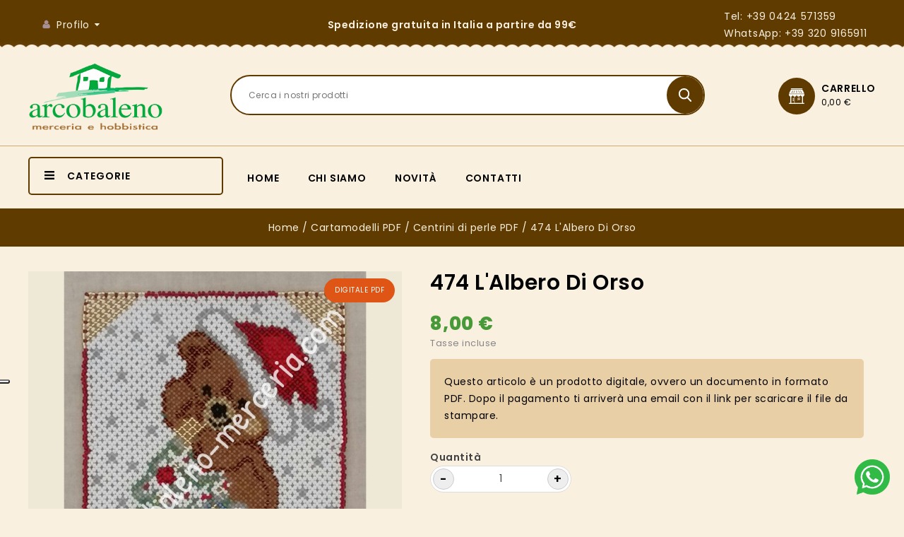

--- FILE ---
content_type: text/html; charset=utf-8
request_url: https://arcobaleno-merceria.com/centrini-di-perle-pdf/876-474-l-albero-di-orso.html
body_size: 16521
content:
<!doctype html>
<html lang="it">

  <head>
    
      
<meta charset="utf-8">


<meta http-equiv="x-ua-compatible" content="ie=edge">



  <link rel="canonical" href="https://arcobaleno-merceria.com/centrini-di-perle-pdf/876-474-l-albero-di-orso.html">

  <title>474 L&#039;Albero Di Orso</title>
  <meta name="description" content="Questo articolo è un prodotto digitale, ovvero un documento in formato PDF. Dopo il pagamento ti arriverà una email con il link per scaricare il file da stampare. ">
  <meta name="keywords" content="">
        <link rel="canonical" href="https://arcobaleno-merceria.com/centrini-di-perle-pdf/876-474-l-albero-di-orso.html">
    
        
  
  
    <script type="application/ld+json">
  {
    "@context": "https://schema.org",
    "@type": "Organization",
    "name" : "Arcobaleno Merceria",
    "url" : "https://arcobaleno-merceria.com/",
        "logo": {
      "@type": "ImageObject",
        "url":"https://arcobaleno-merceria.com/img/arcobaleno-merceria-logo-1559569156.jpg"
    }
      }
</script>

<script type="application/ld+json">
  {
    "@context": "https://schema.org",
    "@type": "WebPage",
    "isPartOf": {
      "@type": "WebSite",
      "url":  "https://arcobaleno-merceria.com/",
      "name": "Arcobaleno Merceria"
    },
    "name": "474 L&#039;Albero Di Orso",
    "url":  "https://arcobaleno-merceria.com/centrini-di-perle-pdf/876-474-l-albero-di-orso.html"
  }
</script>


  <script type="application/ld+json">
    {
      "@context": "https://schema.org",
      "@type": "BreadcrumbList",
      "itemListElement": [
                      {
              "@type": "ListItem",
              "position": 1,
              "name": "Home",
              "item": "https://arcobaleno-merceria.com/"
              },                    {
              "@type": "ListItem",
              "position": 2,
              "name": "Cartamodelli PDF",
              "item": "https://arcobaleno-merceria.com/110-cartamodelli-pdf"
              },                    {
              "@type": "ListItem",
              "position": 3,
              "name": "Centrini di perle PDF",
              "item": "https://arcobaleno-merceria.com/114-centrini-di-perle-pdf"
              },                    {
              "@type": "ListItem",
              "position": 4,
              "name": "474 L&#039;Albero Di Orso",
              "item": "https://arcobaleno-merceria.com/centrini-di-perle-pdf/876-474-l-albero-di-orso.html"
              }              ]
          }
  </script>
  
  
  
  <script type="application/ld+json">
  {
    "@context": "https://schema.org/",
    "@type": "Product",
    "name": "474 L&#039;Albero Di Orso",
    "description": "Questo articolo è un prodotto digitale, ovvero un documento in formato PDF. Dopo il pagamento ti arriverà una email con il link per scaricare il file da stampare. ",
    "category": "Centrini di perle PDF",
    "image" :"https://arcobaleno-merceria.com/1135-home_default/474-l-albero-di-orso.jpg",    "sku": "474 pdf",
    "mpn": "474 pdf"
        ,
    "brand": {
      "@type": "Thing",
      "name": "Arcobaleno Merceria"
    }
                ,
          "offers": {
            "@type": "Offer",
            "priceCurrency": "EUR",
            "name": "474 L&#039;Albero Di Orso",
            "price": "8",
            "url": "https://arcobaleno-merceria.com/centrini-di-perle-pdf/876-474-l-albero-di-orso.html",
            "priceValidUntil": "2025-11-17",
                          "image": ["https://arcobaleno-merceria.com/1135-large_default/474-l-albero-di-orso.jpg"],
                        "sku": "474 pdf",
            "mpn": "474 pdf",
                                                "availability": "https://schema.org/InStock",
            "seller": {
              "@type": "Organization",
              "name": "Arcobaleno Merceria"
            }
          }
                }
</script>

  
  
    
  

  
    <meta property="og:title" content="474 L&#039;Albero Di Orso" />
    <meta property="og:description" content="Questo articolo è un prodotto digitale, ovvero un documento in formato PDF. Dopo il pagamento ti arriverà una email con il link per scaricare il file da stampare. " />
    <meta property="og:url" content="https://arcobaleno-merceria.com/centrini-di-perle-pdf/876-474-l-albero-di-orso.html" />
    <meta property="og:site_name" content="Arcobaleno Merceria" />
        



<meta name="viewport" content="width=device-width, initial-scale=1">



<link rel="icon" type="image/vnd.microsoft.icon" href="https://arcobaleno-merceria.com/img/favicon.ico?1559569156">
<link rel="shortcut icon" type="image/x-icon" href="https://arcobaleno-merceria.com/img/favicon.ico?1559569156">

<!-- Templatemela added -->
 
<link href="https://fonts.googleapis.com/css?family=Oregano:400,400i|Poppins:100,100i,200,200i,300,300i,400,400i,500,500i,600,600i,700,700i,800,800i,900,900i&display=swap" rel="stylesheet"> 
<link href="https://fonts.googleapis.com/css?family=Oregano:400,400i&display=swap" rel="stylesheet">



    <link rel="stylesheet" href="https://arcobaleno-merceria.com/themes/PRS080195_02/assets/css/theme.css" type="text/css" media="all">
  <link rel="stylesheet" href="https://arcobaleno-merceria.com/themes/PRS080195_02/assets/css/font-awesome.css" type="text/css" media="all">
  <link rel="stylesheet" href="https://arcobaleno-merceria.com/modules/blockreassurance/views/dist/front.css" type="text/css" media="all">
  <link rel="stylesheet" href="https://arcobaleno-merceria.com/modules/ps_socialfollow/views/css/ps_socialfollow.css" type="text/css" media="all">
  <link rel="stylesheet" href="https://arcobaleno-merceria.com/themes/PRS080195_02/modules/ps_searchbar/ps_searchbar.css" type="text/css" media="all">
  <link rel="stylesheet" href="https://arcobaleno-merceria.com/modules/paypal/views/css/paypal_fo.css" type="text/css" media="all">
  <link rel="stylesheet" href="https://arcobaleno-merceria.com/modules/arteinvoice//views/css/artinvoice.css" type="text/css" media="all">
  <link rel="stylesheet" href="https://arcobaleno-merceria.com/modules/codfee/views/css/codfee_1.6.css" type="text/css" media="all">
  <link rel="stylesheet" href="https://arcobaleno-merceria.com/modules/giftcard/views/css/flatpickr/flatpickr.css" type="text/css" media="all">
  <link rel="stylesheet" href="https://arcobaleno-merceria.com/modules/giftcard/views/css/flatpickr/material_blue.css" type="text/css" media="all">
  <link rel="stylesheet" href="https://arcobaleno-merceria.com/modules/giftcard/views/css/iziModal.min.css" type="text/css" media="all">
  <link rel="stylesheet" href="https://arcobaleno-merceria.com/js/jquery/ui/themes/base/minified/jquery-ui.min.css" type="text/css" media="all">
  <link rel="stylesheet" href="https://arcobaleno-merceria.com/js/jquery/ui/themes/base/minified/jquery.ui.theme.min.css" type="text/css" media="all">
  <link rel="stylesheet" href="https://arcobaleno-merceria.com/modules/tm_imageslider/views/css/flexslider.css" type="text/css" media="all">
  <link rel="stylesheet" href="https://arcobaleno-merceria.com/modules/tm_categorylist/views/css/tmcategorylist.css" type="text/css" media="all">
  <link rel="stylesheet" href="https://arcobaleno-merceria.com/modules/tm_categoryslider/views/css/tm_categoryslider.css" type="text/css" media="all">
  <link rel="stylesheet" href="https://arcobaleno-merceria.com/modules/tm_verticalmenu/views/css/tm_verticalmenu.css" type="text/css" media="all">
  <link rel="stylesheet" href="https://arcobaleno-merceria.com/modules/wpnews/views/css/bloglist.css" type="text/css" media="all">
  <link rel="stylesheet" href="https://arcobaleno-merceria.com/modules/medpriceqty/views/css/hook/product-17.css" type="text/css" media="all">
  <link rel="stylesheet" href="https://arcobaleno-merceria.com/themes/PRS080195_02/assets/css/custom.css" type="text/css" media="all">




  

  <script type="text/javascript">
        var add_payment_info_event_name = 1;
        var add_shipping_info_event_name = 1;
        var add_to_cart_event_name = 1;
        var ajax_gc = "https:\/\/arcobaleno-merceria.com\/process-giftcards?ajax=1";
        var begin_checkout_event_name = 1;
        var category_name = "Centrini di perle PDF";
        var controller_name = "product";
        var customer_login_event_name = 1;
        var customer_signup_event_name = 1;
        var dateOptions = {"noCalendar":false,"minDate":"today","dateFormat":"Y-m-d","monthSelectorType":"static","locale":"it"};
        var email = null;
        var fname = null;
        var giftType = "";
        var googletagID = "GTM-MJ76QLK";
        var gtm_product_listing_event_name = 0;
        var id_category = false;
        var id_customer = null;
        var lname = null;
        var orderID = false;
        var parentCategory = "";
        var pixel_fc = "https:\/\/arcobaleno-merceria.com\/module\/pspixel\/FrontAjaxPixel";
        var prestashop = {"cart":{"products":[],"totals":{"total":{"type":"total","label":"Totale","amount":0,"value":"0,00\u00a0\u20ac"},"total_including_tax":{"type":"total","label":"Totale (tasse incl.)","amount":0,"value":"0,00\u00a0\u20ac"},"total_excluding_tax":{"type":"total","label":"Totale (tasse escl.)","amount":0,"value":"0,00\u00a0\u20ac"}},"subtotals":{"products":{"type":"products","label":"Totale parziale","amount":0,"value":"0,00\u00a0\u20ac"},"discounts":null,"shipping":{"type":"shipping","label":"Spedizione","amount":0,"value":""},"tax":{"type":"tax","label":"Iva inclusa","amount":0,"value":"0,00\u00a0\u20ac"}},"products_count":0,"summary_string":"0 articoli","vouchers":{"allowed":1,"added":[]},"discounts":[],"minimalPurchase":0,"minimalPurchaseRequired":""},"currency":{"id":1,"name":"Euro","iso_code":"EUR","iso_code_num":"978","sign":"\u20ac"},"customer":{"lastname":null,"firstname":null,"email":null,"birthday":null,"newsletter":null,"newsletter_date_add":null,"optin":null,"website":null,"company":null,"siret":null,"ape":null,"is_logged":false,"gender":{"type":null,"name":null},"addresses":[]},"language":{"name":"Italiano (Italian)","iso_code":"it","locale":"it-IT","language_code":"it","is_rtl":"0","date_format_lite":"d\/m\/Y","date_format_full":"d\/m\/Y H:i:s","id":1},"page":{"title":"","canonical":"https:\/\/arcobaleno-merceria.com\/centrini-di-perle-pdf\/876-474-l-albero-di-orso.html","meta":{"title":"474 L'Albero Di Orso","description":"Questo articolo \u00e8 un prodotto digitale, ovvero un documento in formato PDF. Dopo il pagamento ti arriver\u00e0 una email con il link per scaricare il file da stampare. ","keywords":"","robots":"index"},"page_name":"product","body_classes":{"lang-it":true,"lang-rtl":false,"country-IT":true,"currency-EUR":true,"layout-full-width":true,"page-product":true,"tax-display-enabled":true,"product-id-876":true,"product-474 L'Albero Di Orso":true,"product-id-category-114":true,"product-id-manufacturer-1":true,"product-id-supplier-0":true,"product-available-for-order":true},"admin_notifications":[]},"shop":{"name":"Arcobaleno Merceria","logo":"https:\/\/arcobaleno-merceria.com\/img\/arcobaleno-merceria-logo-1559569156.jpg","stores_icon":"https:\/\/arcobaleno-merceria.com\/img\/logo_stores.png","favicon":"https:\/\/arcobaleno-merceria.com\/img\/favicon.ico"},"urls":{"base_url":"https:\/\/arcobaleno-merceria.com\/","current_url":"https:\/\/arcobaleno-merceria.com\/centrini-di-perle-pdf\/876-474-l-albero-di-orso.html","shop_domain_url":"https:\/\/arcobaleno-merceria.com","img_ps_url":"https:\/\/arcobaleno-merceria.com\/img\/","img_cat_url":"https:\/\/arcobaleno-merceria.com\/img\/c\/","img_lang_url":"https:\/\/arcobaleno-merceria.com\/img\/l\/","img_prod_url":"https:\/\/arcobaleno-merceria.com\/img\/p\/","img_manu_url":"https:\/\/arcobaleno-merceria.com\/img\/m\/","img_sup_url":"https:\/\/arcobaleno-merceria.com\/img\/su\/","img_ship_url":"https:\/\/arcobaleno-merceria.com\/img\/s\/","img_store_url":"https:\/\/arcobaleno-merceria.com\/img\/st\/","img_col_url":"https:\/\/arcobaleno-merceria.com\/img\/co\/","img_url":"https:\/\/arcobaleno-merceria.com\/themes\/PRS080195_02\/assets\/img\/","css_url":"https:\/\/arcobaleno-merceria.com\/themes\/PRS080195_02\/assets\/css\/","js_url":"https:\/\/arcobaleno-merceria.com\/themes\/PRS080195_02\/assets\/js\/","pic_url":"https:\/\/arcobaleno-merceria.com\/upload\/","pages":{"address":"https:\/\/arcobaleno-merceria.com\/indirizzo","addresses":"https:\/\/arcobaleno-merceria.com\/indirizzi","authentication":"https:\/\/arcobaleno-merceria.com\/login","cart":"https:\/\/arcobaleno-merceria.com\/carrello","category":"https:\/\/arcobaleno-merceria.com\/index.php?controller=category","cms":"https:\/\/arcobaleno-merceria.com\/index.php?controller=cms","contact":"https:\/\/arcobaleno-merceria.com\/contattaci","discount":"https:\/\/arcobaleno-merceria.com\/buoni-sconto","guest_tracking":"https:\/\/arcobaleno-merceria.com\/tracciatura-ospite","history":"https:\/\/arcobaleno-merceria.com\/cronologia-ordini","identity":"https:\/\/arcobaleno-merceria.com\/dati-personali","index":"https:\/\/arcobaleno-merceria.com\/","my_account":"https:\/\/arcobaleno-merceria.com\/account","order_confirmation":"https:\/\/arcobaleno-merceria.com\/conferma-ordine","order_detail":"https:\/\/arcobaleno-merceria.com\/index.php?controller=order-detail","order_follow":"https:\/\/arcobaleno-merceria.com\/resi-merce","order":"https:\/\/arcobaleno-merceria.com\/ordine","order_return":"https:\/\/arcobaleno-merceria.com\/index.php?controller=order-return","order_slip":"https:\/\/arcobaleno-merceria.com\/buono-ordine","pagenotfound":"https:\/\/arcobaleno-merceria.com\/pagina-non-trovata","password":"https:\/\/arcobaleno-merceria.com\/recupero-password","pdf_invoice":"https:\/\/arcobaleno-merceria.com\/index.php?controller=pdf-invoice","pdf_order_return":"https:\/\/arcobaleno-merceria.com\/index.php?controller=pdf-order-return","pdf_order_slip":"https:\/\/arcobaleno-merceria.com\/index.php?controller=pdf-order-slip","prices_drop":"https:\/\/arcobaleno-merceria.com\/offerte","product":"https:\/\/arcobaleno-merceria.com\/index.php?controller=product","search":"https:\/\/arcobaleno-merceria.com\/ricerca","sitemap":"https:\/\/arcobaleno-merceria.com\/mappa-sito","stores":"https:\/\/arcobaleno-merceria.com\/negozi","supplier":"https:\/\/arcobaleno-merceria.com\/fornitori","register":"https:\/\/arcobaleno-merceria.com\/login?create_account=1","order_login":"https:\/\/arcobaleno-merceria.com\/ordine?login=1"},"alternative_langs":[],"theme_assets":"\/themes\/PRS080195_02\/assets\/","actions":{"logout":"https:\/\/arcobaleno-merceria.com\/?mylogout="},"no_picture_image":{"bySize":{"cart_default":{"url":"https:\/\/arcobaleno-merceria.com\/img\/p\/it-default-cart_default.jpg","width":79,"height":82},"small_default":{"url":"https:\/\/arcobaleno-merceria.com\/img\/p\/it-default-small_default.jpg","width":98,"height":105},"home_default":{"url":"https:\/\/arcobaleno-merceria.com\/img\/p\/it-default-home_default.jpg","width":277,"height":288},"new_products":{"url":"https:\/\/arcobaleno-merceria.com\/img\/p\/it-default-new_products.jpg","width":300,"height":300},"medium_default":{"url":"https:\/\/arcobaleno-merceria.com\/img\/p\/it-default-medium_default.jpg","width":452,"height":486},"large_default":{"url":"https:\/\/arcobaleno-merceria.com\/img\/p\/it-default-large_default.jpg","width":1000,"height":1000}},"small":{"url":"https:\/\/arcobaleno-merceria.com\/img\/p\/it-default-cart_default.jpg","width":79,"height":82},"medium":{"url":"https:\/\/arcobaleno-merceria.com\/img\/p\/it-default-new_products.jpg","width":300,"height":300},"large":{"url":"https:\/\/arcobaleno-merceria.com\/img\/p\/it-default-large_default.jpg","width":1000,"height":1000},"legend":""}},"configuration":{"display_taxes_label":true,"display_prices_tax_incl":true,"is_catalog":false,"show_prices":true,"opt_in":{"partner":false},"quantity_discount":{"type":"discount","label":"Sconto unit\u00e0"},"voucher_enabled":1,"return_enabled":1},"field_required":[],"breadcrumb":{"links":[{"title":"Home","url":"https:\/\/arcobaleno-merceria.com\/"},{"title":"Cartamodelli PDF","url":"https:\/\/arcobaleno-merceria.com\/110-cartamodelli-pdf"},{"title":"Centrini di perle PDF","url":"https:\/\/arcobaleno-merceria.com\/114-centrini-di-perle-pdf"},{"title":"474 L'Albero Di Orso","url":"https:\/\/arcobaleno-merceria.com\/centrini-di-perle-pdf\/876-474-l-albero-di-orso.html"}],"count":4},"link":{"protocol_link":"https:\/\/","protocol_content":"https:\/\/"},"time":1762071692,"static_token":"1195699690ac92cfe595d238fe5ab7e8","token":"ffac128e8266f9eb14f2bab17f6e4b04","debug":false};
        var preview_label = "Template Preview";
        var productBrandName = "Arcobaleno Merceria";
        var productCategory = "Centrini di perle PDF";
        var productCategoryId = "114";
        var productID = "876";
        var productName = "474 L'Albero Di Orso";
        var productPrice = 8;
        var productVariant = "";
        var psemailsubscription_subscription = "https:\/\/arcobaleno-merceria.com\/module\/ps_emailsubscription\/subscription";
        var psr_icon_color = "#F19D76";
        var purchase_order_event_name = 1;
        var refund_order_event_name = 1;
        var remove_from_cart_event_name = 1;
        var required_label = "is required";
        var search_product_event_name = 1;
        var select_product_event_name = 1;
        var select_template_label = "Select a Template";
        var shop_name = "Arcobaleno Merceria";
        var template_vars = {"{value}":"XXX","{shop_logo}":"","{gift_image}":"","{vcode}":"XXXXX-XXXXX","{giftcard_name}":"","{expire_date}":"X days","{shop_name}":"Arcobaleno Merceria","{shop_url}":"https:\/\/arcobaleno-merceria.com\/","{sender}":"Your Name","{rec_name}":"","{message}":"","{quantity}":1};
        var trackingID = "G-KM28N0T9W6";
        var view_cart_event_name = 1;
        var view_category_event_name = 1;
        var view_product_event_name = 1;
        var wkCurrencyCode = "EUR";
        var wkProductCoupon = "";
        var wkProductDiscount = 0;
        var wkStaticToken = "1784789ed16f9f38ff87d16cadb527fe";
        var wk_cart_items = [];
        var wk_gtm_controller_link = "https:\/\/arcobaleno-merceria.com\/module\/wkgoogletagmanager\/googleTagManager";
        var wk_gtm_email = "";
      </script>



  <script src="https://cdn.brevo.com/js/sdk-loader.js" async></script>
<script>
    window.Brevo = window.Brevo || [];
    Brevo.push([
        "init",
        {
            client_key: "v2lzgpry64l2xubth1m0aq47",
            email_id: "",
        },
    ]);
</script>

<script async src="https://www.googletagmanager.com/gtag/js?id=G-KM28N0T9W6"></script>
<script>
  window.dataLayer = window.dataLayer || [];
  function gtag(){dataLayer.push(arguments);}
  gtag('js', new Date());
  gtag(
    'config',
    'G-KM28N0T9W6',
    {
      'debug_mode':false
                      }
  );
</script>

<!-- Facebook Pixel Code -->

<script>
    !function(f,b,e,v,n,t,s)
    {if(f.fbq)return;n=f.fbq=function(){n.callMethod? n.callMethod.apply(n,arguments):n.queue.push(arguments)};
    if(!f._fbq)f._fbq=n;n.push=n;n.loaded=!0;n.version='2.0';n.agent='plprestashop-download'; // n.agent to keep because of partnership
    n.queue=[];t=b.createElement(e);t.async=!0;
    t.src=v;s=b.getElementsByTagName(e)[0];
    s.parentNode.insertBefore(t,s)}(window, document,'script', 'https://connect.facebook.net/en_US/fbevents.js');

            fbq('init', '690801318470243');
        
    fbq('track', 'PageView');
</script>

<noscript>
    <img height="1" width="1" style="display:none" src="https://www.facebook.com/tr?id=690801318470243&ev=PageView&noscript=1"/>
</noscript>

<!-- End Facebook Pixel Code -->

<!-- Set Facebook Pixel Product Export -->
    <meta property="og:title" content="474 L&#039;Albero Di Orso">
    <meta property="og:description" content="Questo articolo è un prodotto digitale, ovvero un documento in formato PDF. Dopo il pagamento ti arriverà una email con il link per scaricare il file da stampare. ">
    <meta property="og:url" content="https://arcobaleno-merceria.com/centrini-di-perle-pdf/876-474-l-albero-di-orso.html">
    <meta property="og:image" content="https://arcobaleno-merceria.com/1135-medium_default/474-l-albero-di-orso.jpg">
    <meta property="product:brand" content="Arcobaleno Merceria">
    <meta property="product:availability" content="In stock">
    <meta property="product:condition" content="new">
    <meta property="product:price:amount" content="8">
    <meta property="product:price:currency" content="EUR">
    <meta property="product:retailer_item_id" content="876">
<!-- END OF Set Facebook Pixel Product Export -->

    
        <script>
            fbq('track', 'ViewContent', {content_name: '474 L\'Albero Di Orso IT', content_ids: 876, content_type: 'product', value: 8, currency: 'EUR'});
        </script>
    
<script src="https://www.googletagmanager.com/gtag/js?id=G-KM28N0T9W6"></script>


  
  <script>
    var ajaxpriceurl = 'https://arcobaleno-merceria.com/module/medpriceqty/ajaxprice';
  </script>
  


<link rel="stylesheet" href="https://arcobaleno-merceria.com/themes/PRS080195_02/assets/css/custom-oinova.css" />




    
  <meta property="og:type" content="product">
    <meta property="og:image" content="https://arcobaleno-merceria.com/1135-large_default/474-l-albero-di-orso.jpg">
  
    <meta property="product:pretax_price:amount" content="6.557377">
  <meta property="product:pretax_price:currency" content="EUR">
  <meta property="product:price:amount" content="8">
  <meta property="product:price:currency" content="EUR">
    
  </head>
  
      
  <body id="product" class="lang-it country-it currency-eur layout-full-width page-product tax-display-enabled product-id-876 product-474-l-albero-di-orso product-id-category-114 product-id-manufacturer-1 product-id-supplier-0 product-available-for-order ">

    
    
    

    
    <main id="page">
      
              
      <header id="header">
        
          
  <div class="header-banner">
    
  </div>



<nav class="header-nav">
	<div class="container">
        	
		<div class="hidden-md-down">
			<div class="left-nav">
				<div id="_desktop_user_info">
  <div class="tm_userinfotitle">Profilo  </div>
  <ul class="user-info">
          <a
        href="https://arcobaleno-merceria.com/account"
        title="Log in to your customer account"
        rel="nofollow"
      >
        <i class="material-icons">&#xE7FF;</i>
        <span class="hidden-md-down">Account</span>
      </a>
        
        

     <div class="head-compare" style="display: none;">
      <a
        class="ap-btn-compare dropdown-item"
        href="//arcobaleno-merceria.com/module/stfeature/productscompare"
        title="Compare"
        rel="nofollow"
      >
        <i class="material-icons">&#xE863;</i>
        <span>Compare</span>
<!-- <span class="ap-total-compare ap-total"></span> -->
      </a>
    </div>
  </div>
			</div>
			
			<div class="center-nav">
			Spedizione gratuita in Italia a partire da 99€
			</div>
			
			<div class="right-nav">
				<div id="_desktop_contact_link">
  <div class="contact-link anchor01">
    <a href="tel:+390424571359">Tel: +39 0424 571359</a><br /><a href="https://wa.me/393209165911">WhatsApp: +39 320 9165911</a>
  </div>
</div>


			</div>
		</div>
			
			<div class="hidden-lg-up text-xs-center mobile container">
				<div class="top-logo" id="_mobile_logo"></div>
			  	<div class="container menu-container">
				    <div class="menu-icon">
				     <div class="cat-title"> <i class="material-icons menu-open">&#xE5D2;</i></div>
				    </div>
				</div>

				
				<div class="pull-xs-right" id="_mobile_cart"></div>
				<div class="pull-xs-right" id="_mobile_user_info"></div>
				<div class="clearfix"></div>   
			</div>
		</div>
</nav>



	<div class="header-top">

	<div class="header-div">
		<div class="container">
		<div class="header_logo hidden-md-down" id="_desktop_logo">
					                          <a href="https://arcobaleno-merceria.com/">
    <img
      class="logo"
      src="https://arcobaleno-merceria.com/img/arcobaleno-merceria-logo-1559569156.jpg"
      alt="Arcobaleno Merceria"
      loading="lazy">
                </a>
            			</div>
		
			<div id="_desktop_cart">
  <div class="blockcart cart-preview inactive" data-refresh-url="//arcobaleno-merceria.com/module/ps_shoppingcart/ajax">
    <div class="header blockcart-header dropdown js-dropdown">
	 
		<a class="carthome" rel="nofollow" href="//arcobaleno-merceria.com/carrello?action=show" > 
			<!-- <i class="material-icons shopping-cart"></i> -->
			<!-- <span class="hidden-md-down">Carrello</span> -->
			<span class="cart-products-counthome">0</span>
			
			
		</a>
		<a rel="nofollow" class="cart_custom" href="//arcobaleno-merceria.com/carrello?action=show" > 
			<!-- <i class="material-icons shopping-cart">shopping_cart</i> -->
			<span class="hidden-md-down cart-shoptext">Carrello</span>
			<span class="cart-products-count cart-count-producttext">0,00 €</span><br>
			
			
		</a>
		 		
	      </div>
  </div>
</div>
<!-- Block search module TOP -->

<div id="search_widget" class="col-lg-4 col-md-5 col-sm-12 search-widget" data-search-controller-url="//arcobaleno-merceria.com/ricerca">
		<span class="search_button"></span>
	<div class="searchtoggle">

<form method="get" action="//arcobaleno-merceria.com/ricerca">
		<input type="hidden" name="controller" value="search">
		<input type="text" name="s" value="" placeholder="Cerca i nostri prodotti" aria-label="Search">
		<button type="submit">
			<div class="submit-text">search</div>
			<!--<i class="material-icons search">&#xE8B6;</i>-->
		</button>
	</form>
</div>

</div>

<!-- /Block search module TOP -->

			<div id="mobile_top_menu_wrapper" class="row hidden-lg-up">
			      <div class="mobile-menu-inner">
			        <div class="menu-icon">
			       <div class="cat-title title2">   <i class="material-icons menu-close">&#xE5CD;</i> </div>
			        </div>	
			        <div class="js-top-menu mobile" id="_mobile_top_menu"></div>
						<div id="_mobile_currency_selector"></div>
						<div id="_mobile_language_selector"></div>
						<div id="_mobile_contact_link"></div>
					</div>
				</div>

			</div>
		</div>
		
<div class="header-top-main bg_main">
			<div class="container">
			 <div id="tm_vertical_menu_top" class="tmvm-contener clearfix col-lg-12  hb-animate-element top-to-bottom">
<div class="block-title">
		<i class="material-icons menu-open">&#xE5D2;</i>
		<div class="menu-title">Categorie</div>
		
		</div>


<div class="menu vertical-menu js-top-menu position-static hidden-sm-down"  id="_desktop_top_menu">
    
  <ul class="tm_sf-menu top-menu" id="top-menu" data-depth="0"><li class="category " id="tmcategory-63"><a href="https://arcobaleno-merceria.com/63-kit-cucito-creativo" class="dropdown-item" data-depth="0" ><span class="pull-xs-right  hidden-sm-down"><i class="material-icons left">&#xE315;</i><i class="material-icons right">&#xE314;</i></span><span class="pull-xs-right hidden-lg-up"><span data-target="#top_sub_menu_42850" data-toggle="collapse" class="navbar-toggler collapse-icons"><i class="material-icons add">&#xE313;</i><i class="material-icons remove">&#xE316;</i></span></span>Kit Cucito Creativo</a><div  class="popover sub-menu js-sub-menu collapse" id="top_sub_menu_42850">
  <ul class="tm_sf-menu top-menu"  data-depth="1"><li class="category " id="tmcategory-119"><a href="https://arcobaleno-merceria.com/119-ultima-collezione" class="dropdown-item dropdown-submenu" data-depth="1" >Ultima collezione</a></li><li class="category " id="tmcategory-64"><a href="https://arcobaleno-merceria.com/64-natale" class="dropdown-item dropdown-submenu" data-depth="1" >Natale</a></li><li class="category " id="tmcategory-65"><a href="https://arcobaleno-merceria.com/65-pasqua" class="dropdown-item dropdown-submenu" data-depth="1" >Pasqua</a></li><li class="category " id="tmcategory-66"><a href="https://arcobaleno-merceria.com/66-primavera" class="dropdown-item dropdown-submenu" data-depth="1" >Primavera</a></li><li class="category " id="tmcategory-67"><a href="https://arcobaleno-merceria.com/67-autunno" class="dropdown-item dropdown-submenu" data-depth="1" >Autunno</a></li><li class="category " id="tmcategory-68"><a href="https://arcobaleno-merceria.com/68-casa" class="dropdown-item dropdown-submenu" data-depth="1" >Casa</a></li><li class="category " id="tmcategory-69"><a href="https://arcobaleno-merceria.com/69-nascite" class="dropdown-item dropdown-submenu" data-depth="1" >Nascite</a></li><li class="category " id="tmcategory-70"><a href="https://arcobaleno-merceria.com/70-decorazioni" class="dropdown-item dropdown-submenu" data-depth="1" >Decorazioni</a></li><li class="category " id="tmcategory-71"><a href="https://arcobaleno-merceria.com/71-angeli" class="dropdown-item dropdown-submenu" data-depth="1" >Angeli</a></li><li class="category " id="tmcategory-127"><a href="https://arcobaleno-merceria.com/127-bambole" class="dropdown-item dropdown-submenu" data-depth="1" >Bambole</a></li><li class="category " id="tmcategory-149"><a href="https://arcobaleno-merceria.com/149-epifania" class="dropdown-item dropdown-submenu" data-depth="1" >Epifania</a></li></ul><div class="menu-images-container"></div></div></li><li class="category " id="tmcategory-103"><a href="https://arcobaleno-merceria.com/103-filati" class="dropdown-item" data-depth="0" ><span class="pull-xs-right  hidden-sm-down"><i class="material-icons left">&#xE315;</i><i class="material-icons right">&#xE314;</i></span><span class="pull-xs-right hidden-lg-up"><span data-target="#top_sub_menu_41968" data-toggle="collapse" class="navbar-toggler collapse-icons"><i class="material-icons add">&#xE313;</i><i class="material-icons remove">&#xE316;</i></span></span>Filati</a><div  class="popover sub-menu js-sub-menu collapse" id="top_sub_menu_41968">
  <ul class="tm_sf-menu top-menu"  data-depth="1"><li class="category " id="tmcategory-133"><a href="https://arcobaleno-merceria.com/133-lana-" class="dropdown-item dropdown-submenu" data-depth="1" >Lana</a></li><li class="category " id="tmcategory-134"><a href="https://arcobaleno-merceria.com/134-cotone" class="dropdown-item dropdown-submenu" data-depth="1" >Cotone</a></li><li class="category " id="tmcategory-152"><a href="https://arcobaleno-merceria.com/152-accessori-per-maglia-e-uncinetto" class="dropdown-item dropdown-submenu" data-depth="1" >Accessori per maglia e uncinetto</a></li></ul><div class="menu-images-container"></div></div></li><li class="category " id="tmcategory-82"><a href="https://arcobaleno-merceria.com/82-centrini-di-perle" class="dropdown-item" data-depth="0" ><span class="pull-xs-right  hidden-sm-down"><i class="material-icons left">&#xE315;</i><i class="material-icons right">&#xE314;</i></span><span class="pull-xs-right hidden-lg-up"><span data-target="#top_sub_menu_72158" data-toggle="collapse" class="navbar-toggler collapse-icons"><i class="material-icons add">&#xE313;</i><i class="material-icons remove">&#xE316;</i></span></span>Centrini di Perle</a><div  class="popover sub-menu js-sub-menu collapse" id="top_sub_menu_72158">
  <ul class="tm_sf-menu top-menu"  data-depth="1"><li class="category " id="tmcategory-135"><a href="https://arcobaleno-merceria.com/135-kit-natale" class="dropdown-item dropdown-submenu" data-depth="1" >Kit Natale</a></li><li class="category " id="tmcategory-137"><a href="https://arcobaleno-merceria.com/137-kit-fiori" class="dropdown-item dropdown-submenu" data-depth="1" >Kit Fiori</a></li><li class="category " id="tmcategory-138"><a href="https://arcobaleno-merceria.com/138-kit-pasqua" class="dropdown-item dropdown-submenu" data-depth="1" >Kit Pasqua</a></li><li class="category " id="tmcategory-139"><a href="https://arcobaleno-merceria.com/139-kit-animali" class="dropdown-item dropdown-submenu" data-depth="1" >Kit Animali</a></li><li class="category " id="tmcategory-140"><a href="https://arcobaleno-merceria.com/140-kit-scudetti" class="dropdown-item dropdown-submenu" data-depth="1" >Kit Scudetti</a></li><li class="category " id="tmcategory-141"><a href="https://arcobaleno-merceria.com/141-kit-bomboniere" class="dropdown-item dropdown-submenu" data-depth="1" >Kit Bomboniere</a></li><li class="category " id="tmcategory-143"><a href="https://arcobaleno-merceria.com/143-kit-geometrici" class="dropdown-item dropdown-submenu" data-depth="1" >Kit Geometrici</a></li><li class="category " id="tmcategory-153"><a href="https://arcobaleno-merceria.com/153-conteria-a-peso" class="dropdown-item dropdown-submenu" data-depth="1" >Conteria a peso</a></li></ul><div class="menu-images-container"></div></div></li><li class="category " id="tmcategory-72"><a href="https://arcobaleno-merceria.com/72-materiali" class="dropdown-item" data-depth="0" ><span class="pull-xs-right  hidden-sm-down"><i class="material-icons left">&#xE315;</i><i class="material-icons right">&#xE314;</i></span><span class="pull-xs-right hidden-lg-up"><span data-target="#top_sub_menu_37019" data-toggle="collapse" class="navbar-toggler collapse-icons"><i class="material-icons add">&#xE313;</i><i class="material-icons remove">&#xE316;</i></span></span>Materiali</a><div  class="popover sub-menu js-sub-menu collapse" id="top_sub_menu_37019">
  <ul class="tm_sf-menu top-menu"  data-depth="1"><li class="category " id="tmcategory-125"><a href="https://arcobaleno-merceria.com/125-pannolenci" class="dropdown-item dropdown-submenu" data-depth="1" >Pannolenci</a></li><li class="category " id="tmcategory-126"><a href="https://arcobaleno-merceria.com/126-feltro" class="dropdown-item dropdown-submenu" data-depth="1" >Feltro</a></li><li class="category " id="tmcategory-128"><a href="https://arcobaleno-merceria.com/128-pelliccia" class="dropdown-item dropdown-submenu" data-depth="1" >Pelliccia</a></li><li class="category " id="tmcategory-129"><a href="https://arcobaleno-merceria.com/129-strutture-in-legno" class="dropdown-item dropdown-submenu" data-depth="1" >Strutture in legno</a></li><li class="category " id="tmcategory-130"><a href="https://arcobaleno-merceria.com/130-lana-da-cardare" class="dropdown-item dropdown-submenu" data-depth="1" >Lana da cardare</a></li><li class="category " id="tmcategory-131"><a href="https://arcobaleno-merceria.com/131-ciniglia-e-velluto" class="dropdown-item dropdown-submenu" data-depth="1" >Ciniglia e velluto</a></li><li class="category " id="tmcategory-132"><a href="https://arcobaleno-merceria.com/132-juta" class="dropdown-item dropdown-submenu" data-depth="1" >Juta</a></li><li class="category " id="tmcategory-142"><a href="https://arcobaleno-merceria.com/142-interfodere" class="dropdown-item dropdown-submenu" data-depth="1" >Interfodere</a></li><li class="category " id="tmcategory-148"><a href="https://arcobaleno-merceria.com/148-maglina" class="dropdown-item dropdown-submenu" data-depth="1" >Maglina</a></li></ul><div class="menu-images-container"></div></div></li><li class="category " id="tmcategory-123"><a href="https://arcobaleno-merceria.com/123-patchwork-tessuti-e-accessori" class="dropdown-item" data-depth="0" >Patchwork - Tessuti e accessori</a></li><li class="category " id="tmcategory-86"><a href="https://arcobaleno-merceria.com/86-tessuti-per-abbigliamento" class="dropdown-item" data-depth="0" >Tessuti per abbigliamento</a></li><li class="category " id="tmcategory-110"><a href="https://arcobaleno-merceria.com/110-cartamodelli-pdf" class="dropdown-item" data-depth="0" ><span class="pull-xs-right  hidden-sm-down"><i class="material-icons left">&#xE315;</i><i class="material-icons right">&#xE314;</i></span><span class="pull-xs-right hidden-lg-up"><span data-target="#top_sub_menu_41502" data-toggle="collapse" class="navbar-toggler collapse-icons"><i class="material-icons add">&#xE313;</i><i class="material-icons remove">&#xE316;</i></span></span>Cartamodelli PDF</a><div  class="popover sub-menu js-sub-menu collapse" id="top_sub_menu_41502">
  <ul class="tm_sf-menu top-menu"  data-depth="1"><li class="category " id="tmcategory-113"><a href="https://arcobaleno-merceria.com/113-cucito-creativo-pdf" class="dropdown-item dropdown-submenu" data-depth="1" >Cucito creativo PDF</a></li><li class="category " id="tmcategory-114"><a href="https://arcobaleno-merceria.com/114-centrini-di-perle-pdf" class="dropdown-item dropdown-submenu" data-depth="1" >Centrini di perle PDF</a></li></ul><div class="menu-images-container"></div></div></li><li class="category " id="tmcategory-147"><a href="https://arcobaleno-merceria.com/147-gift-card" class="dropdown-item" data-depth="0" >Gift card</a></li></ul>
</div>

</div><!-- Block links module -->
<div id="links_block_top" class="block links">
	<h3 class="h3 title_block ">
		<i class="material-icons"></i>
	</h3>
	
		
	<ul id="tm_toplink" class="block_content">
			 
			<li>
				<a href="https://arcobaleno-merceria.com/" title="Home" >Home</a>
				<!-- <span class="hot"></span> -->
			</li>
					 
			<li>
				<a href="https://arcobaleno-merceria.com/content/4-il-negozio" title="Chi siamo" >Chi siamo</a>
				<!-- <span class="hot"></span> -->
			</li>
					 
			<li>
				<a href="https://arcobaleno-merceria.com/nuovi-prodotti" title="Novità" >Novità</a>
				<!-- <span class="hot"></span> -->
			</li>
					 
			<li>
				<a href="https://arcobaleno-merceria.com/contattaci" title="Contatti" >Contatti</a>
				<!-- <span class="hot"></span> -->
			</li>
				</ul>
</div>
<!-- /Block links module -->

			
			</div>
		</div>
		</div>
		

        
      </header>
      
        
<aside id="notifications">
  <div class="container">
    
    
    
      </div>
</aside>
      
      
        
    <section id="wrapper">

          <div class="container"> 
             </div>
      
    <nav data-depth="4" class="breadcrumb hidden-sm-down">
   <div class="container">
  <ol itemscope itemtype="http://schema.org/BreadcrumbList">
    
          
            <li>
                          <a href="https://arcobaleno-merceria.com/"><span>Home</span></a>
                  </li>
      
          
            <li>
                          <a href="https://arcobaleno-merceria.com/110-cartamodelli-pdf"><span>Cartamodelli PDF</span></a>
                  </li>
      
          
            <li>
                          <a href="https://arcobaleno-merceria.com/114-centrini-di-perle-pdf"><span>Centrini di perle PDF</span></a>
                  </li>
      
          
            <li>
                          <a href="https://arcobaleno-merceria.com/centrini-di-perle-pdf/876-474-l-albero-di-orso.html"><span>474 L&#039;Albero Di Orso</span></a>
                  </li>
      
        
  </ol>
  </div>
</nav>
    
        
          <div class="container">
           
          <div id="columns_inner">
      

          
  <div id="content-wrapper" class="js-content-wrapper">
    
    

  <section id="main" itemscope itemtype="https://schema.org/Product">
    <meta itemprop="url" content="https://arcobaleno-merceria.com/centrini-di-perle-pdf/876-474-l-albero-di-orso.html">

    <div class="row product-container js-product-container">
      <div class="col-md-5 pro_image">
        
          <section class="page-content" id="content">
            <div class="product-leftside">
			
              <!-- @todo: use include file='catalog/_partials/product-flags.tpl'} -->
              
              
              <!------OINOVA8--->
              
                <ul class="product-flags">
                                    
                  <li class="product-flag digital-pdf">
                    DIGITALE PDF
                  </li>
                </ul>
              
              
              

              
                <div class="images-container js-images-container">
  
    <div class="product-cover">
              <img
          class="js-qv-product-cover img-fluid"
          src="https://arcobaleno-merceria.com/1135/474-l-albero-di-orso.jpg"
          data-image-large-src="https://arcobaleno-merceria.com/1135/474-l-albero-di-orso.jpg"
          data-full-size-image-url="https://arcobaleno-merceria.com/1135/474-l-albero-di-orso.jpg"
          alt=""
          loading="lazy"
        >
          </div>
  

  
	 <!-- Define Number of product for SLIDER -->
		
	<div class="js-qv-mask mask additional_grid">		
					<ul id="additional-grid" class="product_list grid row gridcount additional-image-slider">
			
		         <li class="thumb-container product_item col-xs-12 col-sm-6 col-md-4 col-lg-3">
           <a href="javascript:void(0)" 
              class="elevatezoom-gallery anchor02" 
              data-image="https://arcobaleno-merceria.com/1135/474-l-albero-di-orso.jpg" 
              data-zoom-image="https://arcobaleno-merceria.com/1135/474-l-albero-di-orso.jpg">
         
             <img
               class="thumb js-thumb  selected js-thumb-selected "
               data-image-medium-src="https://arcobaleno-merceria.com/1135/474-l-albero-di-orso.jpg"
               data-image-large-src="https://arcobaleno-merceria.com/1135/474-l-albero-di-orso.jpg"
               src="https://arcobaleno-merceria.com/1135/474-l-albero-di-orso.jpg"
                                alt="474 L&#039;Albero Di Orso"
                              loading="lazy"
               width="100"
             >
           </a>
         </li>
              </ul>
	  
	  	  
    </div>
  
</div>
              
              <div class="scroll-box-arrows">
                <i class="material-icons left">&#xE314;</i>
                <i class="material-icons right">&#xE315;</i>
			</div>

            
          </section>
        
        </div>
        <div class="col-md-7 pro_decs">
          
            
              <h1 class="productpage_title" itemprop="name">474 L&#039;Albero Di Orso</h1>
            
          
                    

          
              <div class="product-prices js-product-prices">
    
      <div
        class="product-price h5 ">

        <div class="current-price">
          <span class='current-price-value' content="8">
                                      8,00 €
                      </span>

                  </div>

        
                  
      </div>
    
    
          
    
          

    
          

    
          

    

    <div class="tax-shipping-delivery-label">
              Tasse incluse
            
      
          </div>
  </div>
          
 <div class="product-information">
            
              <div id="product-description-short-876" class="short-description" itemprop="description"><p>Questo articolo è un prodotto digitale, ovvero un documento in formato PDF. Dopo il pagamento ti arriverà una email con il link per scaricare il file da stampare. </p></div>
            
            
            <div class="product-actions js-product-actions">
              
                <form action="https://arcobaleno-merceria.com/carrello" method="post" id="add-to-cart-or-refresh">
                  <input type="hidden" name="token" value="1195699690ac92cfe595d238fe5ab7e8">
                  <input type="hidden" name="id_product" value="876" id="product_page_product_id">
                  <input type="hidden" name="id_customization" value="0" id="product_customization_id" class="js-product-customization-id">

                  
                    <div class="product-variants js-product-variants">
  </div>
                  

                  
                                      

                  
                    <section class="product-discounts js-product-discounts">
  </section>
                  

                  
                    <div class="product-add-to-cart js-product-add-to-cart">
      
    
      
      <!---oinova4---->
      <div class="product-quantity">
      <div class="product-double-quantity">
      <span class="control-label">Quantità</span>
        <div class="qty input-group">
          <button type="button" class="btn btn-qty minus">-</button>
          <input
            type="number"
            name="qty"
            id="quantity_wanted"
            value="1"
            min="1"
            class="form-control text-center"
            aria-label="Quantità"
          >
          <button type="button" class="btn btn-qty plus">+</button>
        </div>
        </div>
        <div class="add">
          <button class="btn btn-primary add-to-cart" data-button-action="add-to-cart" type="submit" >
            <i class="material-icons shopping-cart">&#xE547;</i>
            Aggiungi al carrello
          </button>
          
      <span id="product-availability" class="js-product-availability">
                                          <i class="material-icons rtl-no-flip product-available">&#xE5CA;</i>
                                In magazzino
                          </span>
          
        </div>
         
                  
      </div>
      <div class="clearfix"></div>
    

    
      <p class="product-minimal-quantity js-product-minimal-quantity">
              </p>
    
  </div>
                  

            
                  
                    <div class="product-additional-info js-product-additional-info">
  

      <div class="social-sharing">
      <span>Share</span>
      <ul>
                  <li class="facebook icon-gray"><a href="https://www.facebook.com/sharer.php?u=https%3A%2F%2Farcobaleno-merceria.com%2Fcentrini-di-perle-pdf%2F876-474-l-albero-di-orso.html" class="text-hide" title="Condividi" target="_blank" rel="noopener noreferrer">Condividi</a></li>
                  <li class="twitter icon-gray"><a href="https://twitter.com/intent/tweet?text=474+L%5C%27Albero+Di+Orso https%3A%2F%2Farcobaleno-merceria.com%2Fcentrini-di-perle-pdf%2F876-474-l-albero-di-orso.html" class="text-hide" title="Twitta" target="_blank" rel="noopener noreferrer">Twitta</a></li>
                  <li class="pinterest icon-gray"><a href="https://www.pinterest.com/pin/create/button/?url=https%3A%2F%2Farcobaleno-merceria.com%2Fcentrini-di-perle-pdf%2F876-474-l-albero-di-orso.html/&amp;media=https%3A%2F%2Farcobaleno-merceria.com%2F1135%2F474-l-albero-di-orso.jpg&amp;description=474+L%5C%27Albero+Di+Orso" class="text-hide" title="Pinterest" target="_blank" rel="noopener noreferrer">Pinterest</a></li>
              </ul>
    </div>
  

</div>
                  
                  
<div class="blockreassurance_product">
  <div class="item_reas">
    <span class="item-product">
    <img class="svg" src="https://arcobaleno-merceria.com/modules/blockreassurance/views/img/img_perso/prod-sda.png">
    &nbsp;
    </span>
    <span class="block-title" style="color:#000000;">Spedizioni in tutta Italia</span>
    <p style="color:#000000;">Corriere con codice di tracciabilità.</p>
  </div>
  <div class="item_reas">
    <span class="item-product">
    <img class="svg" src="https://arcobaleno-merceria.com/modules/blockreassurance/views/img/img_perso/prod-paypal.png">
    &nbsp;
    </span>
    <span class="block-title" style="color:#000000;">Pagamenti sicuri</span>
    <p style="color:#000000;">Carte di credito e Paypal, bonifico bancario o contrassegno.</p>
  </div>
  <div class="item_reas" style="cursor:pointer;" onclick="window.open('https://arcobaleno-merceria.com/content/6-restituzione-prodotti')">
    <span class="item-product">
    <img class="svg" src="https://arcobaleno-merceria.com/modules/blockreassurance/views/img/img_perso/icon-return1.png">
    &nbsp;
    </span>
    <span class="block-title" style="color:#000000;">Soddisfatti o rimborsati</span>
    <p style="color:#000000;">Recesso entro 14 giorni dalla ricezione del pacco</p>
  </div>
  <div class="item_reas" style="cursor:pointer;" onclick="window.open('https://arcobaleno-merceria.com/contattaci')">
    <span class="item-product">
    <img src="https://arcobaleno-merceria.com/modules/blockreassurance/views/img/img_perso/icona-servizio-clienti.png">
    &nbsp;
    </span>
    <span class="block-title" style="color:#000000;">Servizio clienti</span>
    <p style="color:#000000;">Contattaci per qualsiasi domanda</p>
  </div>
<div class="clearfix"></div>
</div>

                                    
                </form>
              

            </div>

        
        </div>
      </div>
    </div>
	
	
	<section class="product-tabcontent">	
	 	
		<div class="tabs">
                <ul class="nav nav-tabs" role="tablist">
                                <li class="nav-item">
                    <a
                      class="nav-link active js-product-nav-active"
                      data-toggle="tab"
                      href="#product-details"
                      role="tab"
                      aria-controls="product-details"
                       aria-selected="true">Dettagli del prodotto</a>
                </li>
                                
               
                              
                              </ul>

              <div class="tab-content" id="tab-content">
                 <div class="tab-pane fade in" id="description" role="tabpanel">
                 
                   <div class="product-description"></div>
                 
               </div>

               
                 <div class="tab-pane fade in active"
     id="product-details"
     data-product="{&quot;id_shop_default&quot;:&quot;1&quot;,&quot;id_manufacturer&quot;:&quot;1&quot;,&quot;id_supplier&quot;:&quot;0&quot;,&quot;reference&quot;:&quot;474 pdf&quot;,&quot;is_virtual&quot;:&quot;1&quot;,&quot;delivery_in_stock&quot;:&quot;&quot;,&quot;delivery_out_stock&quot;:&quot;&quot;,&quot;id_category_default&quot;:&quot;114&quot;,&quot;on_sale&quot;:&quot;0&quot;,&quot;online_only&quot;:&quot;0&quot;,&quot;ecotax&quot;:0,&quot;minimal_quantity&quot;:&quot;1&quot;,&quot;low_stock_threshold&quot;:null,&quot;low_stock_alert&quot;:&quot;0&quot;,&quot;price&quot;:&quot;8,00\u00a0\u20ac&quot;,&quot;unity&quot;:&quot;&quot;,&quot;unit_price_ratio&quot;:&quot;0.000000&quot;,&quot;additional_shipping_cost&quot;:&quot;0.000000&quot;,&quot;customizable&quot;:&quot;0&quot;,&quot;text_fields&quot;:&quot;0&quot;,&quot;uploadable_files&quot;:&quot;0&quot;,&quot;redirect_type&quot;:&quot;301-category&quot;,&quot;id_type_redirected&quot;:&quot;0&quot;,&quot;available_for_order&quot;:&quot;1&quot;,&quot;available_date&quot;:&quot;0000-00-00&quot;,&quot;show_condition&quot;:&quot;0&quot;,&quot;condition&quot;:&quot;new&quot;,&quot;show_price&quot;:&quot;1&quot;,&quot;indexed&quot;:&quot;1&quot;,&quot;visibility&quot;:&quot;both&quot;,&quot;cache_default_attribute&quot;:&quot;0&quot;,&quot;advanced_stock_management&quot;:&quot;0&quot;,&quot;date_add&quot;:&quot;2019-08-26 11:16:33&quot;,&quot;date_upd&quot;:&quot;2025-08-01 16:53:19&quot;,&quot;pack_stock_type&quot;:&quot;3&quot;,&quot;meta_description&quot;:&quot;&quot;,&quot;meta_keywords&quot;:&quot;&quot;,&quot;meta_title&quot;:&quot;&quot;,&quot;link_rewrite&quot;:&quot;474-l-albero-di-orso&quot;,&quot;name&quot;:&quot;474 L&#039;Albero Di Orso&quot;,&quot;description&quot;:&quot;&quot;,&quot;description_short&quot;:&quot;&lt;p&gt;Questo articolo \u00e8 un prodotto digitale, ovvero un documento in formato PDF. Dopo il pagamento ti arriver\u00e0 una email con il link per scaricare il file da stampare. &lt;\/p&gt;&quot;,&quot;available_now&quot;:&quot;&quot;,&quot;available_later&quot;:&quot;&quot;,&quot;id&quot;:876,&quot;id_product&quot;:876,&quot;out_of_stock&quot;:0,&quot;new&quot;:0,&quot;id_product_attribute&quot;:&quot;0&quot;,&quot;quantity_wanted&quot;:1,&quot;extraContent&quot;:[],&quot;allow_oosp&quot;:0,&quot;category&quot;:&quot;centrini-di-perle-pdf&quot;,&quot;category_name&quot;:&quot;Centrini di perle PDF&quot;,&quot;link&quot;:&quot;https:\/\/arcobaleno-merceria.com\/centrini-di-perle-pdf\/876-474-l-albero-di-orso.html&quot;,&quot;attribute_price&quot;:0,&quot;price_tax_exc&quot;:6.55737699999999978928144628298468887805938720703125,&quot;price_without_reduction&quot;:8,&quot;reduction&quot;:0,&quot;specific_prices&quot;:[],&quot;quantity&quot;:997,&quot;quantity_all_versions&quot;:997,&quot;id_image&quot;:&quot;it-default&quot;,&quot;features&quot;:[],&quot;attachments&quot;:[],&quot;virtual&quot;:1,&quot;pack&quot;:0,&quot;packItems&quot;:[],&quot;nopackprice&quot;:0,&quot;customization_required&quot;:false,&quot;rate&quot;:22,&quot;tax_name&quot;:&quot;IVA IT 22%&quot;,&quot;ecotax_rate&quot;:0,&quot;unit_price&quot;:&quot;&quot;,&quot;customizations&quot;:{&quot;fields&quot;:[]},&quot;id_customization&quot;:0,&quot;is_customizable&quot;:false,&quot;show_quantities&quot;:false,&quot;quantity_label&quot;:&quot;Articoli&quot;,&quot;quantity_discounts&quot;:[],&quot;customer_group_discount&quot;:0,&quot;images&quot;:[{&quot;bySize&quot;:{&quot;cart_default&quot;:{&quot;url&quot;:&quot;https:\/\/arcobaleno-merceria.com\/1135-cart_default\/474-l-albero-di-orso.jpg&quot;,&quot;width&quot;:79,&quot;height&quot;:82},&quot;small_default&quot;:{&quot;url&quot;:&quot;https:\/\/arcobaleno-merceria.com\/1135-small_default\/474-l-albero-di-orso.jpg&quot;,&quot;width&quot;:98,&quot;height&quot;:105},&quot;home_default&quot;:{&quot;url&quot;:&quot;https:\/\/arcobaleno-merceria.com\/1135-home_default\/474-l-albero-di-orso.jpg&quot;,&quot;width&quot;:277,&quot;height&quot;:288},&quot;new_products&quot;:{&quot;url&quot;:&quot;https:\/\/arcobaleno-merceria.com\/1135-new_products\/474-l-albero-di-orso.jpg&quot;,&quot;width&quot;:300,&quot;height&quot;:300},&quot;medium_default&quot;:{&quot;url&quot;:&quot;https:\/\/arcobaleno-merceria.com\/1135-medium_default\/474-l-albero-di-orso.jpg&quot;,&quot;width&quot;:452,&quot;height&quot;:486},&quot;large_default&quot;:{&quot;url&quot;:&quot;https:\/\/arcobaleno-merceria.com\/1135-large_default\/474-l-albero-di-orso.jpg&quot;,&quot;width&quot;:1000,&quot;height&quot;:1000}},&quot;small&quot;:{&quot;url&quot;:&quot;https:\/\/arcobaleno-merceria.com\/1135-cart_default\/474-l-albero-di-orso.jpg&quot;,&quot;width&quot;:79,&quot;height&quot;:82},&quot;medium&quot;:{&quot;url&quot;:&quot;https:\/\/arcobaleno-merceria.com\/1135-new_products\/474-l-albero-di-orso.jpg&quot;,&quot;width&quot;:300,&quot;height&quot;:300},&quot;large&quot;:{&quot;url&quot;:&quot;https:\/\/arcobaleno-merceria.com\/1135-large_default\/474-l-albero-di-orso.jpg&quot;,&quot;width&quot;:1000,&quot;height&quot;:1000},&quot;legend&quot;:&quot;&quot;,&quot;id_image&quot;:&quot;1135&quot;,&quot;cover&quot;:&quot;1&quot;,&quot;position&quot;:&quot;1&quot;,&quot;associatedVariants&quot;:[]}],&quot;cover&quot;:{&quot;bySize&quot;:{&quot;cart_default&quot;:{&quot;url&quot;:&quot;https:\/\/arcobaleno-merceria.com\/1135-cart_default\/474-l-albero-di-orso.jpg&quot;,&quot;width&quot;:79,&quot;height&quot;:82},&quot;small_default&quot;:{&quot;url&quot;:&quot;https:\/\/arcobaleno-merceria.com\/1135-small_default\/474-l-albero-di-orso.jpg&quot;,&quot;width&quot;:98,&quot;height&quot;:105},&quot;home_default&quot;:{&quot;url&quot;:&quot;https:\/\/arcobaleno-merceria.com\/1135-home_default\/474-l-albero-di-orso.jpg&quot;,&quot;width&quot;:277,&quot;height&quot;:288},&quot;new_products&quot;:{&quot;url&quot;:&quot;https:\/\/arcobaleno-merceria.com\/1135-new_products\/474-l-albero-di-orso.jpg&quot;,&quot;width&quot;:300,&quot;height&quot;:300},&quot;medium_default&quot;:{&quot;url&quot;:&quot;https:\/\/arcobaleno-merceria.com\/1135-medium_default\/474-l-albero-di-orso.jpg&quot;,&quot;width&quot;:452,&quot;height&quot;:486},&quot;large_default&quot;:{&quot;url&quot;:&quot;https:\/\/arcobaleno-merceria.com\/1135-large_default\/474-l-albero-di-orso.jpg&quot;,&quot;width&quot;:1000,&quot;height&quot;:1000}},&quot;small&quot;:{&quot;url&quot;:&quot;https:\/\/arcobaleno-merceria.com\/1135-cart_default\/474-l-albero-di-orso.jpg&quot;,&quot;width&quot;:79,&quot;height&quot;:82},&quot;medium&quot;:{&quot;url&quot;:&quot;https:\/\/arcobaleno-merceria.com\/1135-new_products\/474-l-albero-di-orso.jpg&quot;,&quot;width&quot;:300,&quot;height&quot;:300},&quot;large&quot;:{&quot;url&quot;:&quot;https:\/\/arcobaleno-merceria.com\/1135-large_default\/474-l-albero-di-orso.jpg&quot;,&quot;width&quot;:1000,&quot;height&quot;:1000},&quot;legend&quot;:&quot;&quot;,&quot;id_image&quot;:&quot;1135&quot;,&quot;cover&quot;:&quot;1&quot;,&quot;position&quot;:&quot;1&quot;,&quot;associatedVariants&quot;:[]},&quot;has_discount&quot;:false,&quot;discount_type&quot;:null,&quot;discount_percentage&quot;:null,&quot;discount_percentage_absolute&quot;:null,&quot;discount_amount&quot;:null,&quot;discount_amount_to_display&quot;:null,&quot;price_amount&quot;:8,&quot;unit_price_full&quot;:&quot;&quot;,&quot;show_availability&quot;:true,&quot;availability_date&quot;:null,&quot;availability_message&quot;:&quot;In magazzino&quot;,&quot;availability&quot;:&quot;available&quot;}"
     role="tabpanel"
  >
  
          <div class="product-manufacturer">
                  <label class="label">Marca</label>
          <span>
            <a href="https://arcobaleno-merceria.com/brand/1-arcobaleno-merceria">Arcobaleno Merceria</a>
          </span>
              </div>
              <div class="product-reference">
        <label class="label">Riferimento </label>
        <span itemprop="sku">474 pdf</span>
      </div>
        

    
          

    
          

    
      <div class="product-out-of-stock">
        
      </div>
    

    
        

        
        

    
          
</div>
               

               
                                

               

                

                           </div>
          </div>
	 
	</section>
	
    
          

    
      <script type="text/javascript">
      document.addEventListener('DOMContentLoaded', function() {
        gtag("event", "view_item", {"send_to": "G-KM28N0T9W6", "currency": "EUR", "value": 8, "items": [{"item_id":876,"item_name":"474 L'Albero Di Orso","affiliation":"Arcobaleno Merceria","index":0,"price":8,"quantity":1,"item_brand":"Arcobaleno Merceria","item_category":"Centrini di perle PDF"}]});
      });
</script>
<section class="productscategory-products clearfix">
	<h2 class="h1 products-section-title text-uppercase">
			16 altri prodotti nella stessa categoria:
		</h2>
  	
  	<div id="spe_res">
	<div class="products">
		 <!-- Define Number of product for SLIDER -->
				
					<ul id="productscategory-carousel" class="tm-carousel product_list">
			
					<li class="item">
				

<div class="product">
  <article class="product-miniature js-product-miniature" data-id-product="642" data-id-product-attribute="0">
  
  
  
<!------OINOVA02--->

  
  
  
  
      <div class="thumbnail-container">
        <!----OINOVA231----->
      
        
                        <a href="https://arcobaleno-merceria.com/centrini-di-perle-pdf/642-414-i-pettirossi.html" class="thumbnail product-thumbnail">
            <img
                  class="img-fluid"
                  src="https://arcobaleno-merceria.com/642/414-i-pettirossi.jpg"
                  alt="414 I Pettirossi"
                  loading="lazy"
                  data-full-size-image-url="https://arcobaleno-merceria.com/642/414-i-pettirossi.jpg"
                />
                        </a>
                    
      
      
      <!---OINOVA7--->
      
        <ul class="product-flags cat-114">
                <li class="product-flag digital-pdf">DIGITALE PDF</li>
        </ul>
      
    
            
      
    
    </div>

    <div class="product-description">

        
        
          
        
      
          
                        <span class="h3 product-title"><a href="https://arcobaleno-merceria.com/centrini-di-perle-pdf/642-414-i-pettirossi.html" content="https://arcobaleno-merceria.com/centrini-di-perle-pdf/642-414-i-pettirossi.html">414 I Pettirossi</a></span>
                      

        
          
          
          
                      <div class="product-price-and-shipping">
                
  
                <span class="sr-only">Prezzo</span>
                <span itemprop="price" class="price">8,00 €</span>
                            
                
              
  
              
            </div>
                    
          <!-----OINOVA71--->
          
          
          
          

          <!-----OINOVA3---->
                      <div class="product-add-to-cart">
              <form method="post" action="https://arcobaleno-merceria.com/carrello" class="add-to-cart-or-refresh">
                <input type="hidden" name="token" value="1195699690ac92cfe595d238fe5ab7e8">
                <input type="hidden" name="id_product" value="642" class="product_page_product_id">
                <input type="hidden" name="id_customization" value="0" class="product_customization_id">
                <input type="hidden" name="qty" value="1" min="1" class="input-group form-control js-quantity-product d-none">
          
                <button
                  class="btn btn-primary add-to-cart js-add-to-cart"
                  data-button-action="add-to-cart"
                  type="submit"
                                  >
                  <i class="material-icons shopping-cart">&#xE547;</i>
                  <span>Aggiungi al carrello</span>
                </button>
              </form>
            </div>
                    
          
        
      
      <div class="hover-block">
        
               
            <div class="product-actions-main">
                <form action="https://arcobaleno-merceria.com/carrello" method="post" class="add-to-cart-or-refresh">
                  <input type="hidden" name="token" value="1195699690ac92cfe595d238fe5ab7e8">
                  <input type="hidden" name="id_product" value="642" class="product_page_product_id">
                  <input type="hidden" name="id_customization" value="0" class="product_customization_id">
                  <button class="btn btn-primary add-to-cart" data-button-action="add-to-cart" type="submit"  data-toggle="tooltip" title="Add to cart">
                    Add to cart
                  </button>
                </form>
            </div>
                 
      </div>
    
  </article>
  
</div>

			</li>
					<li class="item">
				

<div class="product">
  <article class="product-miniature js-product-miniature" data-id-product="1368" data-id-product-attribute="0">
  
  
  
<!------OINOVA02--->

  
  
  
  
      <div class="thumbnail-container">
        <!----OINOVA231----->
      
        
                        <a href="https://arcobaleno-merceria.com/centrini-di-perle-pdf/1368-522-gatto-tra-l-erbetta.html" class="thumbnail product-thumbnail">
            <img
                  class="img-fluid"
                  src="https://arcobaleno-merceria.com/2379/522-gatto-tra-l-erbetta.jpg"
                  alt="522 Gatto tra l&#039;erbetta"
                  loading="lazy"
                  data-full-size-image-url="https://arcobaleno-merceria.com/2379/522-gatto-tra-l-erbetta.jpg"
                />
                        </a>
                    
      
      
      <!---OINOVA7--->
      
        <ul class="product-flags cat-114">
                <li class="product-flag digital-pdf">DIGITALE PDF</li>
        </ul>
      
    
            
      
    
    </div>

    <div class="product-description">

        
        
          
        
      
          
                        <span class="h3 product-title"><a href="https://arcobaleno-merceria.com/centrini-di-perle-pdf/1368-522-gatto-tra-l-erbetta.html" content="https://arcobaleno-merceria.com/centrini-di-perle-pdf/1368-522-gatto-tra-l-erbetta.html">522 Gatto tra l&#039;erbetta</a></span>
                      

        
          
          
          
                      <div class="product-price-and-shipping">
                
  
                <span class="sr-only">Prezzo</span>
                <span itemprop="price" class="price">10,00 €</span>
                            
                
              
  
              
            </div>
                    
          <!-----OINOVA71--->
          
          
          
          

          <!-----OINOVA3---->
                      <div class="product-add-to-cart">
              <form method="post" action="https://arcobaleno-merceria.com/carrello" class="add-to-cart-or-refresh">
                <input type="hidden" name="token" value="1195699690ac92cfe595d238fe5ab7e8">
                <input type="hidden" name="id_product" value="1368" class="product_page_product_id">
                <input type="hidden" name="id_customization" value="0" class="product_customization_id">
                <input type="hidden" name="qty" value="1" min="1" class="input-group form-control js-quantity-product d-none">
          
                <button
                  class="btn btn-primary add-to-cart js-add-to-cart"
                  data-button-action="add-to-cart"
                  type="submit"
                                  >
                  <i class="material-icons shopping-cart">&#xE547;</i>
                  <span>Aggiungi al carrello</span>
                </button>
              </form>
            </div>
                    
          
        
      
      <div class="hover-block">
        
               
            <div class="product-actions-main">
                <form action="https://arcobaleno-merceria.com/carrello" method="post" class="add-to-cart-or-refresh">
                  <input type="hidden" name="token" value="1195699690ac92cfe595d238fe5ab7e8">
                  <input type="hidden" name="id_product" value="1368" class="product_page_product_id">
                  <input type="hidden" name="id_customization" value="0" class="product_customization_id">
                  <button class="btn btn-primary add-to-cart" data-button-action="add-to-cart" type="submit"  data-toggle="tooltip" title="Add to cart">
                    Add to cart
                  </button>
                </form>
            </div>
                 
      </div>
    
  </article>
  
</div>

			</li>
					<li class="item">
				

<div class="product">
  <article class="product-miniature js-product-miniature" data-id-product="1781" data-id-product-attribute="0">
  
  
  
<!------OINOVA02--->

  
  
  
  
      <div class="thumbnail-container">
        <!----OINOVA231----->
      
        
                        <a href="https://arcobaleno-merceria.com/centrini-di-perle-pdf/1781-cat-family.html" class="thumbnail product-thumbnail">
            <img
                  class="img-fluid"
                  src="https://arcobaleno-merceria.com/3765/cat-family.jpg"
                  alt="Cat family"
                  loading="lazy"
                  data-full-size-image-url="https://arcobaleno-merceria.com/3765/cat-family.jpg"
                />
                        </a>
                    
      
      
      <!---OINOVA7--->
      
        <ul class="product-flags cat-114">
                <li class="product-flag digital-pdf">DIGITALE PDF</li>
        </ul>
      
    
            
      
    
    </div>

    <div class="product-description">

        
        
          
        
      
          
                        <span class="h3 product-title"><a href="https://arcobaleno-merceria.com/centrini-di-perle-pdf/1781-cat-family.html" content="https://arcobaleno-merceria.com/centrini-di-perle-pdf/1781-cat-family.html">Cat family</a></span>
                      

        
          
          
          
                      <div class="product-price-and-shipping">
                
  
                <span class="sr-only">Prezzo</span>
                <span itemprop="price" class="price">10,00 €</span>
                            
                
              
  
              
            </div>
                    
          <!-----OINOVA71--->
          
          
          
          

          <!-----OINOVA3---->
                      <div class="product-add-to-cart">
              <form method="post" action="https://arcobaleno-merceria.com/carrello" class="add-to-cart-or-refresh">
                <input type="hidden" name="token" value="1195699690ac92cfe595d238fe5ab7e8">
                <input type="hidden" name="id_product" value="1781" class="product_page_product_id">
                <input type="hidden" name="id_customization" value="0" class="product_customization_id">
                <input type="hidden" name="qty" value="1" min="1" class="input-group form-control js-quantity-product d-none">
          
                <button
                  class="btn btn-primary add-to-cart js-add-to-cart"
                  data-button-action="add-to-cart"
                  type="submit"
                                  >
                  <i class="material-icons shopping-cart">&#xE547;</i>
                  <span>Aggiungi al carrello</span>
                </button>
              </form>
            </div>
                    
          
        
      
      <div class="hover-block">
        
               
            <div class="product-actions-main">
                <form action="https://arcobaleno-merceria.com/carrello" method="post" class="add-to-cart-or-refresh">
                  <input type="hidden" name="token" value="1195699690ac92cfe595d238fe5ab7e8">
                  <input type="hidden" name="id_product" value="1781" class="product_page_product_id">
                  <input type="hidden" name="id_customization" value="0" class="product_customization_id">
                  <button class="btn btn-primary add-to-cart" data-button-action="add-to-cart" type="submit"  data-toggle="tooltip" title="Add to cart">
                    Add to cart
                  </button>
                </form>
            </div>
                 
      </div>
    
  </article>
  
</div>

			</li>
					<li class="item">
				

<div class="product">
  <article class="product-miniature js-product-miniature" data-id-product="2358" data-id-product-attribute="0">
  
  
  
<!------OINOVA02--->

  
  
  
  
      <div class="thumbnail-container">
        <!----OINOVA231----->
      
        
                        <a href="https://arcobaleno-merceria.com/centrini-di-perle-pdf/2358-annaffiatoio-fiorito.html" class="thumbnail product-thumbnail">
            <img
                  class="img-fluid"
                  src="https://arcobaleno-merceria.com/6207/annaffiatoio-fiorito.jpg"
                  alt="Annaffiatoio fiorito"
                  loading="lazy"
                  data-full-size-image-url="https://arcobaleno-merceria.com/6207/annaffiatoio-fiorito.jpg"
                />
                        </a>
                    
      
      
      <!---OINOVA7--->
      
        <ul class="product-flags cat-114">
                <li class="product-flag digital-pdf">DIGITALE PDF</li>
        </ul>
      
    
            
      
    
    </div>

    <div class="product-description">

        
        
          
        
      
          
                        <span class="h3 product-title"><a href="https://arcobaleno-merceria.com/centrini-di-perle-pdf/2358-annaffiatoio-fiorito.html" content="https://arcobaleno-merceria.com/centrini-di-perle-pdf/2358-annaffiatoio-fiorito.html">Annaffiatoio fiorito</a></span>
                      

        
          
          
          
                      <div class="product-price-and-shipping">
                
  
                <span class="sr-only">Prezzo</span>
                <span itemprop="price" class="price">10,00 €</span>
                            
                
              
  
              
            </div>
                    
          <!-----OINOVA71--->
          
          
          
          

          <!-----OINOVA3---->
                      <div class="product-add-to-cart">
              <form method="post" action="https://arcobaleno-merceria.com/carrello" class="add-to-cart-or-refresh">
                <input type="hidden" name="token" value="1195699690ac92cfe595d238fe5ab7e8">
                <input type="hidden" name="id_product" value="2358" class="product_page_product_id">
                <input type="hidden" name="id_customization" value="0" class="product_customization_id">
                <input type="hidden" name="qty" value="1" min="1" class="input-group form-control js-quantity-product d-none">
          
                <button
                  class="btn btn-primary add-to-cart js-add-to-cart"
                  data-button-action="add-to-cart"
                  type="submit"
                                  >
                  <i class="material-icons shopping-cart">&#xE547;</i>
                  <span>Aggiungi al carrello</span>
                </button>
              </form>
            </div>
                    
          
        
      
      <div class="hover-block">
        
               
            <div class="product-actions-main">
                <form action="https://arcobaleno-merceria.com/carrello" method="post" class="add-to-cart-or-refresh">
                  <input type="hidden" name="token" value="1195699690ac92cfe595d238fe5ab7e8">
                  <input type="hidden" name="id_product" value="2358" class="product_page_product_id">
                  <input type="hidden" name="id_customization" value="0" class="product_customization_id">
                  <button class="btn btn-primary add-to-cart" data-button-action="add-to-cart" type="submit"  data-toggle="tooltip" title="Add to cart">
                    Add to cart
                  </button>
                </form>
            </div>
                 
      </div>
    
  </article>
  
</div>

			</li>
					<li class="item">
				

<div class="product">
  <article class="product-miniature js-product-miniature" data-id-product="965" data-id-product-attribute="0">
  
  
  
<!------OINOVA02--->

  
  
  
  
      <div class="thumbnail-container">
        <!----OINOVA231----->
      
        
                        <a href="https://arcobaleno-merceria.com/centrini-di-perle-pdf/965-485-re-leone.html" class="thumbnail product-thumbnail">
            <img
                  class="img-fluid"
                  src="https://arcobaleno-merceria.com/961/485-re-leone.jpg"
                  alt="485 Re Leone"
                  loading="lazy"
                  data-full-size-image-url="https://arcobaleno-merceria.com/961/485-re-leone.jpg"
                />
                        </a>
                    
      
      
      <!---OINOVA7--->
      
        <ul class="product-flags cat-114">
                <li class="product-flag digital-pdf">DIGITALE PDF</li>
        </ul>
      
    
            
      
    
    </div>

    <div class="product-description">

        
        
          
        
      
          
                        <span class="h3 product-title"><a href="https://arcobaleno-merceria.com/centrini-di-perle-pdf/965-485-re-leone.html" content="https://arcobaleno-merceria.com/centrini-di-perle-pdf/965-485-re-leone.html">485 Re Leone</a></span>
                      

        
          
          
          
                      <div class="product-price-and-shipping">
                
  
                <span class="sr-only">Prezzo</span>
                <span itemprop="price" class="price">10,00 €</span>
                            
                
              
  
              
            </div>
                    
          <!-----OINOVA71--->
          
          
          
          

          <!-----OINOVA3---->
                      <div class="product-add-to-cart">
              <form method="post" action="https://arcobaleno-merceria.com/carrello" class="add-to-cart-or-refresh">
                <input type="hidden" name="token" value="1195699690ac92cfe595d238fe5ab7e8">
                <input type="hidden" name="id_product" value="965" class="product_page_product_id">
                <input type="hidden" name="id_customization" value="0" class="product_customization_id">
                <input type="hidden" name="qty" value="1" min="1" class="input-group form-control js-quantity-product d-none">
          
                <button
                  class="btn btn-primary add-to-cart js-add-to-cart"
                  data-button-action="add-to-cart"
                  type="submit"
                                  >
                  <i class="material-icons shopping-cart">&#xE547;</i>
                  <span>Aggiungi al carrello</span>
                </button>
              </form>
            </div>
                    
          
        
      
      <div class="hover-block">
        
               
            <div class="product-actions-main">
                <form action="https://arcobaleno-merceria.com/carrello" method="post" class="add-to-cart-or-refresh">
                  <input type="hidden" name="token" value="1195699690ac92cfe595d238fe5ab7e8">
                  <input type="hidden" name="id_product" value="965" class="product_page_product_id">
                  <input type="hidden" name="id_customization" value="0" class="product_customization_id">
                  <button class="btn btn-primary add-to-cart" data-button-action="add-to-cart" type="submit"  data-toggle="tooltip" title="Add to cart">
                    Add to cart
                  </button>
                </form>
            </div>
                 
      </div>
    
  </article>
  
</div>

			</li>
					<li class="item">
				

<div class="product">
  <article class="product-miniature js-product-miniature" data-id-product="884" data-id-product-attribute="0">
  
  
  
<!------OINOVA02--->

  
  
  
  
      <div class="thumbnail-container">
        <!----OINOVA231----->
      
        
                        <a href="https://arcobaleno-merceria.com/centrini-di-perle-pdf/884-464-segnalibro-babbo.html" class="thumbnail product-thumbnail">
            <img
                  class="img-fluid"
                  src="https://arcobaleno-merceria.com/880/464-segnalibro-babbo.jpg"
                  alt="464 Segnalibro Babbo"
                  loading="lazy"
                  data-full-size-image-url="https://arcobaleno-merceria.com/880/464-segnalibro-babbo.jpg"
                />
                        </a>
                    
      
      
      <!---OINOVA7--->
      
        <ul class="product-flags cat-114">
                <li class="product-flag digital-pdf">DIGITALE PDF</li>
        </ul>
      
    
            
      
    
    </div>

    <div class="product-description">

        
        
          
        
      
          
                        <span class="h3 product-title"><a href="https://arcobaleno-merceria.com/centrini-di-perle-pdf/884-464-segnalibro-babbo.html" content="https://arcobaleno-merceria.com/centrini-di-perle-pdf/884-464-segnalibro-babbo.html">464 Segnalibro Babbo</a></span>
                      

        
          
          
          
                      <div class="product-price-and-shipping">
                
  
                <span class="sr-only">Prezzo</span>
                <span itemprop="price" class="price">8,00 €</span>
                            
                
              
  
              
            </div>
                    
          <!-----OINOVA71--->
          
          
          
          

          <!-----OINOVA3---->
                      <div class="product-add-to-cart">
              <form method="post" action="https://arcobaleno-merceria.com/carrello" class="add-to-cart-or-refresh">
                <input type="hidden" name="token" value="1195699690ac92cfe595d238fe5ab7e8">
                <input type="hidden" name="id_product" value="884" class="product_page_product_id">
                <input type="hidden" name="id_customization" value="0" class="product_customization_id">
                <input type="hidden" name="qty" value="1" min="1" class="input-group form-control js-quantity-product d-none">
          
                <button
                  class="btn btn-primary add-to-cart js-add-to-cart"
                  data-button-action="add-to-cart"
                  type="submit"
                                  >
                  <i class="material-icons shopping-cart">&#xE547;</i>
                  <span>Aggiungi al carrello</span>
                </button>
              </form>
            </div>
                    
          
        
      
      <div class="hover-block">
        
               
            <div class="product-actions-main">
                <form action="https://arcobaleno-merceria.com/carrello" method="post" class="add-to-cart-or-refresh">
                  <input type="hidden" name="token" value="1195699690ac92cfe595d238fe5ab7e8">
                  <input type="hidden" name="id_product" value="884" class="product_page_product_id">
                  <input type="hidden" name="id_customization" value="0" class="product_customization_id">
                  <button class="btn btn-primary add-to-cart" data-button-action="add-to-cart" type="submit"  data-toggle="tooltip" title="Add to cart">
                    Add to cart
                  </button>
                </form>
            </div>
                 
      </div>
    
  </article>
  
</div>

			</li>
					<li class="item">
				

<div class="product">
  <article class="product-miniature js-product-miniature" data-id-product="627" data-id-product-attribute="0">
  
  
  
<!------OINOVA02--->

  
  
  
  
      <div class="thumbnail-container">
        <!----OINOVA231----->
      
        
                        <a href="https://arcobaleno-merceria.com/centrini-di-perle-pdf/627-427-renna.html" class="thumbnail product-thumbnail">
            <img
                  class="img-fluid"
                  src="https://arcobaleno-merceria.com/627/427-renna.jpg"
                  alt="427 Renna"
                  loading="lazy"
                  data-full-size-image-url="https://arcobaleno-merceria.com/627/427-renna.jpg"
                />
                        </a>
                    
      
      
      <!---OINOVA7--->
      
        <ul class="product-flags cat-114">
                <li class="product-flag digital-pdf">DIGITALE PDF</li>
        </ul>
      
    
            
      
    
    </div>

    <div class="product-description">

        
        
          
        
      
          
                        <span class="h3 product-title"><a href="https://arcobaleno-merceria.com/centrini-di-perle-pdf/627-427-renna.html" content="https://arcobaleno-merceria.com/centrini-di-perle-pdf/627-427-renna.html">427 Renna</a></span>
                      

        
          
          
          
                      <div class="product-price-and-shipping">
                
  
                <span class="sr-only">Prezzo</span>
                <span itemprop="price" class="price">8,00 €</span>
                            
                
              
  
              
            </div>
                    
          <!-----OINOVA71--->
          
          
          
          

          <!-----OINOVA3---->
                      <div class="product-add-to-cart">
              <form method="post" action="https://arcobaleno-merceria.com/carrello" class="add-to-cart-or-refresh">
                <input type="hidden" name="token" value="1195699690ac92cfe595d238fe5ab7e8">
                <input type="hidden" name="id_product" value="627" class="product_page_product_id">
                <input type="hidden" name="id_customization" value="0" class="product_customization_id">
                <input type="hidden" name="qty" value="1" min="1" class="input-group form-control js-quantity-product d-none">
          
                <button
                  class="btn btn-primary add-to-cart js-add-to-cart"
                  data-button-action="add-to-cart"
                  type="submit"
                                  >
                  <i class="material-icons shopping-cart">&#xE547;</i>
                  <span>Aggiungi al carrello</span>
                </button>
              </form>
            </div>
                    
          
        
      
      <div class="hover-block">
        
               
            <div class="product-actions-main">
                <form action="https://arcobaleno-merceria.com/carrello" method="post" class="add-to-cart-or-refresh">
                  <input type="hidden" name="token" value="1195699690ac92cfe595d238fe5ab7e8">
                  <input type="hidden" name="id_product" value="627" class="product_page_product_id">
                  <input type="hidden" name="id_customization" value="0" class="product_customization_id">
                  <button class="btn btn-primary add-to-cart" data-button-action="add-to-cart" type="submit"  data-toggle="tooltip" title="Add to cart">
                    Add to cart
                  </button>
                </form>
            </div>
                 
      </div>
    
  </article>
  
</div>

			</li>
					<li class="item">
				

<div class="product">
  <article class="product-miniature js-product-miniature" data-id-product="1659" data-id-product-attribute="0">
  
  
  
<!------OINOVA02--->

  
  
  
  
      <div class="thumbnail-container">
        <!----OINOVA231----->
      
        
                        <a href="https://arcobaleno-merceria.com/centrini-di-perle-pdf/1659-543-primule-fiorite.html" class="thumbnail product-thumbnail">
            <img
                  class="img-fluid"
                  src="https://arcobaleno-merceria.com/3362/543-primule-fiorite.jpg"
                  alt="543 Primule fiorite"
                  loading="lazy"
                  data-full-size-image-url="https://arcobaleno-merceria.com/3362/543-primule-fiorite.jpg"
                />
                        </a>
                    
      
      
      <!---OINOVA7--->
      
        <ul class="product-flags cat-114">
                <li class="product-flag digital-pdf">DIGITALE PDF</li>
        </ul>
      
    
            
      
    
    </div>

    <div class="product-description">

        
        
          
        
      
          
                        <span class="h3 product-title"><a href="https://arcobaleno-merceria.com/centrini-di-perle-pdf/1659-543-primule-fiorite.html" content="https://arcobaleno-merceria.com/centrini-di-perle-pdf/1659-543-primule-fiorite.html">543 Primule fiorite</a></span>
                      

        
          
          
          
                      <div class="product-price-and-shipping">
                
  
                <span class="sr-only">Prezzo</span>
                <span itemprop="price" class="price">10,00 €</span>
                            
                
              
  
              
            </div>
                    
          <!-----OINOVA71--->
          
          
          
          

          <!-----OINOVA3---->
                      <div class="product-add-to-cart">
              <form method="post" action="https://arcobaleno-merceria.com/carrello" class="add-to-cart-or-refresh">
                <input type="hidden" name="token" value="1195699690ac92cfe595d238fe5ab7e8">
                <input type="hidden" name="id_product" value="1659" class="product_page_product_id">
                <input type="hidden" name="id_customization" value="0" class="product_customization_id">
                <input type="hidden" name="qty" value="1" min="1" class="input-group form-control js-quantity-product d-none">
          
                <button
                  class="btn btn-primary add-to-cart js-add-to-cart"
                  data-button-action="add-to-cart"
                  type="submit"
                                  >
                  <i class="material-icons shopping-cart">&#xE547;</i>
                  <span>Aggiungi al carrello</span>
                </button>
              </form>
            </div>
                    
          
        
      
      <div class="hover-block">
        
               
            <div class="product-actions-main">
                <form action="https://arcobaleno-merceria.com/carrello" method="post" class="add-to-cart-or-refresh">
                  <input type="hidden" name="token" value="1195699690ac92cfe595d238fe5ab7e8">
                  <input type="hidden" name="id_product" value="1659" class="product_page_product_id">
                  <input type="hidden" name="id_customization" value="0" class="product_customization_id">
                  <button class="btn btn-primary add-to-cart" data-button-action="add-to-cart" type="submit"  data-toggle="tooltip" title="Add to cart">
                    Add to cart
                  </button>
                </form>
            </div>
                 
      </div>
    
  </article>
  
</div>

			</li>
					<li class="item">
				

<div class="product">
  <article class="product-miniature js-product-miniature" data-id-product="1067" data-id-product-attribute="0">
  
  
  
<!------OINOVA02--->

  
  
  
  
      <div class="thumbnail-container">
        <!----OINOVA231----->
      
        
                        <a href="https://arcobaleno-merceria.com/centrini-di-perle-pdf/1067-488-palla-fiordaliso.html" class="thumbnail product-thumbnail">
            <img
                  class="img-fluid"
                  src="https://arcobaleno-merceria.com/1063/488-palla-fiordaliso.jpg"
                  alt="488 Palla Fiordaliso"
                  loading="lazy"
                  data-full-size-image-url="https://arcobaleno-merceria.com/1063/488-palla-fiordaliso.jpg"
                />
                        </a>
                    
      
      
      <!---OINOVA7--->
      
        <ul class="product-flags cat-114">
                <li class="product-flag digital-pdf">DIGITALE PDF</li>
        </ul>
      
    
            
      
    
    </div>

    <div class="product-description">

        
        
          
        
      
          
                        <span class="h3 product-title"><a href="https://arcobaleno-merceria.com/centrini-di-perle-pdf/1067-488-palla-fiordaliso.html" content="https://arcobaleno-merceria.com/centrini-di-perle-pdf/1067-488-palla-fiordaliso.html">488 Palla Fiordaliso</a></span>
                      

        
          
          
          
                      <div class="product-price-and-shipping">
                
  
                <span class="sr-only">Prezzo</span>
                <span itemprop="price" class="price">8,00 €</span>
                            
                
              
  
              
            </div>
                    
          <!-----OINOVA71--->
          
          
          
          

          <!-----OINOVA3---->
                      <div class="product-add-to-cart">
              <form method="post" action="https://arcobaleno-merceria.com/carrello" class="add-to-cart-or-refresh">
                <input type="hidden" name="token" value="1195699690ac92cfe595d238fe5ab7e8">
                <input type="hidden" name="id_product" value="1067" class="product_page_product_id">
                <input type="hidden" name="id_customization" value="0" class="product_customization_id">
                <input type="hidden" name="qty" value="1" min="1" class="input-group form-control js-quantity-product d-none">
          
                <button
                  class="btn btn-primary add-to-cart js-add-to-cart"
                  data-button-action="add-to-cart"
                  type="submit"
                                  >
                  <i class="material-icons shopping-cart">&#xE547;</i>
                  <span>Aggiungi al carrello</span>
                </button>
              </form>
            </div>
                    
          
        
      
      <div class="hover-block">
        
               
            <div class="product-actions-main">
                <form action="https://arcobaleno-merceria.com/carrello" method="post" class="add-to-cart-or-refresh">
                  <input type="hidden" name="token" value="1195699690ac92cfe595d238fe5ab7e8">
                  <input type="hidden" name="id_product" value="1067" class="product_page_product_id">
                  <input type="hidden" name="id_customization" value="0" class="product_customization_id">
                  <button class="btn btn-primary add-to-cart" data-button-action="add-to-cart" type="submit"  data-toggle="tooltip" title="Add to cart">
                    Add to cart
                  </button>
                </form>
            </div>
                 
      </div>
    
  </article>
  
</div>

			</li>
					<li class="item">
				

<div class="product">
  <article class="product-miniature js-product-miniature" data-id-product="2250" data-id-product-attribute="0">
  
  
  
<!------OINOVA02--->

  
  
  
  
      <div class="thumbnail-container">
        <!----OINOVA231----->
      
        
                        <a href="https://arcobaleno-merceria.com/centrini-di-perle-pdf/2250-cigno-sul-laghetto.html" class="thumbnail product-thumbnail">
            <img
                  class="img-fluid"
                  src="https://arcobaleno-merceria.com/5759/cigno-sul-laghetto.jpg"
                  alt="Cigno sul laghetto"
                  loading="lazy"
                  data-full-size-image-url="https://arcobaleno-merceria.com/5759/cigno-sul-laghetto.jpg"
                />
                        	<img class="replace-2x img_1 img-responsive" src="https://arcobaleno-merceria.com/5758-home_default/cigno-sul-laghetto.jpg" data-full-size-image-url="https://arcobaleno-merceria.com/5758-large_default/cigno-sul-laghetto.jpg" alt="" />

                        </a>
                    
      
      
      <!---OINOVA7--->
      
        <ul class="product-flags cat-114">
                <li class="product-flag digital-pdf">DIGITALE PDF</li>
        </ul>
      
    
            
      
    
    </div>

    <div class="product-description">

        
        
          
        
      
          
                        <span class="h3 product-title"><a href="https://arcobaleno-merceria.com/centrini-di-perle-pdf/2250-cigno-sul-laghetto.html" content="https://arcobaleno-merceria.com/centrini-di-perle-pdf/2250-cigno-sul-laghetto.html">Cigno sul laghetto</a></span>
                      

        
          
          
          
                      <div class="product-price-and-shipping">
                
  
                <span class="sr-only">Prezzo</span>
                <span itemprop="price" class="price">10,00 €</span>
                            
                
              
  
              
            </div>
                    
          <!-----OINOVA71--->
          
          
          
          

          <!-----OINOVA3---->
                      <div class="product-add-to-cart">
              <form method="post" action="https://arcobaleno-merceria.com/carrello" class="add-to-cart-or-refresh">
                <input type="hidden" name="token" value="1195699690ac92cfe595d238fe5ab7e8">
                <input type="hidden" name="id_product" value="2250" class="product_page_product_id">
                <input type="hidden" name="id_customization" value="0" class="product_customization_id">
                <input type="hidden" name="qty" value="1" min="1" class="input-group form-control js-quantity-product d-none">
          
                <button
                  class="btn btn-primary add-to-cart js-add-to-cart"
                  data-button-action="add-to-cart"
                  type="submit"
                                  >
                  <i class="material-icons shopping-cart">&#xE547;</i>
                  <span>Aggiungi al carrello</span>
                </button>
              </form>
            </div>
                    
          
        
      
      <div class="hover-block">
        
               
            <div class="product-actions-main">
                <form action="https://arcobaleno-merceria.com/carrello" method="post" class="add-to-cart-or-refresh">
                  <input type="hidden" name="token" value="1195699690ac92cfe595d238fe5ab7e8">
                  <input type="hidden" name="id_product" value="2250" class="product_page_product_id">
                  <input type="hidden" name="id_customization" value="0" class="product_customization_id">
                  <button class="btn btn-primary add-to-cart" data-button-action="add-to-cart" type="submit"  data-toggle="tooltip" title="Add to cart">
                    Add to cart
                  </button>
                </form>
            </div>
                 
      </div>
    
  </article>
  
</div>

			</li>
					<li class="item">
				

<div class="product">
  <article class="product-miniature js-product-miniature" data-id-product="614" data-id-product-attribute="0">
  
  
  
<!------OINOVA02--->

  
  
  
  
      <div class="thumbnail-container">
        <!----OINOVA231----->
      
        
                        <a href="https://arcobaleno-merceria.com/centrini-di-perle-pdf/614-440-fascia-joyeux-noel.html" class="thumbnail product-thumbnail">
            <img
                  class="img-fluid"
                  src="https://arcobaleno-merceria.com/614/440-fascia-joyeux-noel.jpg"
                  alt="440  Fascia Joyeux Noel"
                  loading="lazy"
                  data-full-size-image-url="https://arcobaleno-merceria.com/614/440-fascia-joyeux-noel.jpg"
                />
                        </a>
                    
      
      
      <!---OINOVA7--->
      
        <ul class="product-flags cat-114">
                <li class="product-flag digital-pdf">DIGITALE PDF</li>
        </ul>
      
    
            
      
    
    </div>

    <div class="product-description">

        
        
          
        
      
          
                        <span class="h3 product-title"><a href="https://arcobaleno-merceria.com/centrini-di-perle-pdf/614-440-fascia-joyeux-noel.html" content="https://arcobaleno-merceria.com/centrini-di-perle-pdf/614-440-fascia-joyeux-noel.html">440  Fascia Joyeux Noel</a></span>
                      

        
          
          
          
                      <div class="product-price-and-shipping">
                
  
                <span class="sr-only">Prezzo</span>
                <span itemprop="price" class="price">5,00 €</span>
                            
                
              
  
              
            </div>
                    
          <!-----OINOVA71--->
          
          
          
          

          <!-----OINOVA3---->
                      <div class="product-add-to-cart">
              <form method="post" action="https://arcobaleno-merceria.com/carrello" class="add-to-cart-or-refresh">
                <input type="hidden" name="token" value="1195699690ac92cfe595d238fe5ab7e8">
                <input type="hidden" name="id_product" value="614" class="product_page_product_id">
                <input type="hidden" name="id_customization" value="0" class="product_customization_id">
                <input type="hidden" name="qty" value="1" min="1" class="input-group form-control js-quantity-product d-none">
          
                <button
                  class="btn btn-primary add-to-cart js-add-to-cart"
                  data-button-action="add-to-cart"
                  type="submit"
                                  >
                  <i class="material-icons shopping-cart">&#xE547;</i>
                  <span>Aggiungi al carrello</span>
                </button>
              </form>
            </div>
                    
          
        
      
      <div class="hover-block">
        
               
            <div class="product-actions-main">
                <form action="https://arcobaleno-merceria.com/carrello" method="post" class="add-to-cart-or-refresh">
                  <input type="hidden" name="token" value="1195699690ac92cfe595d238fe5ab7e8">
                  <input type="hidden" name="id_product" value="614" class="product_page_product_id">
                  <input type="hidden" name="id_customization" value="0" class="product_customization_id">
                  <button class="btn btn-primary add-to-cart" data-button-action="add-to-cart" type="submit"  data-toggle="tooltip" title="Add to cart">
                    Add to cart
                  </button>
                </form>
            </div>
                 
      </div>
    
  </article>
  
</div>

			</li>
					<li class="item">
				

<div class="product">
  <article class="product-miniature js-product-miniature" data-id-product="668" data-id-product-attribute="0">
  
  
  
<!------OINOVA02--->

  
  
  
  
      <div class="thumbnail-container">
        <!----OINOVA231----->
      
        
                        <a href="https://arcobaleno-merceria.com/centrini-di-perle-pdf/668-390-star-blue.html" class="thumbnail product-thumbnail">
            <img
                  class="img-fluid"
                  src="https://arcobaleno-merceria.com/668/390-star-blue.jpg"
                  alt="390 Star Blue"
                  loading="lazy"
                  data-full-size-image-url="https://arcobaleno-merceria.com/668/390-star-blue.jpg"
                />
                        </a>
                    
      
      
      <!---OINOVA7--->
      
        <ul class="product-flags cat-114">
                <li class="product-flag digital-pdf">DIGITALE PDF</li>
        </ul>
      
    
            
      
    
    </div>

    <div class="product-description">

        
        
          
        
      
          
                        <span class="h3 product-title"><a href="https://arcobaleno-merceria.com/centrini-di-perle-pdf/668-390-star-blue.html" content="https://arcobaleno-merceria.com/centrini-di-perle-pdf/668-390-star-blue.html">390 Star Blue</a></span>
                      

        
          
          
          
                      <div class="product-price-and-shipping">
                
  
                <span class="sr-only">Prezzo</span>
                <span itemprop="price" class="price">8,00 €</span>
                            
                
              
  
              
            </div>
                    
          <!-----OINOVA71--->
          
          
          
          

          <!-----OINOVA3---->
                      <div class="product-add-to-cart">
              <form method="post" action="https://arcobaleno-merceria.com/carrello" class="add-to-cart-or-refresh">
                <input type="hidden" name="token" value="1195699690ac92cfe595d238fe5ab7e8">
                <input type="hidden" name="id_product" value="668" class="product_page_product_id">
                <input type="hidden" name="id_customization" value="0" class="product_customization_id">
                <input type="hidden" name="qty" value="1" min="1" class="input-group form-control js-quantity-product d-none">
          
                <button
                  class="btn btn-primary add-to-cart js-add-to-cart"
                  data-button-action="add-to-cart"
                  type="submit"
                                  >
                  <i class="material-icons shopping-cart">&#xE547;</i>
                  <span>Aggiungi al carrello</span>
                </button>
              </form>
            </div>
                    
          
        
      
      <div class="hover-block">
        
               
            <div class="product-actions-main">
                <form action="https://arcobaleno-merceria.com/carrello" method="post" class="add-to-cart-or-refresh">
                  <input type="hidden" name="token" value="1195699690ac92cfe595d238fe5ab7e8">
                  <input type="hidden" name="id_product" value="668" class="product_page_product_id">
                  <input type="hidden" name="id_customization" value="0" class="product_customization_id">
                  <button class="btn btn-primary add-to-cart" data-button-action="add-to-cart" type="submit"  data-toggle="tooltip" title="Add to cart">
                    Add to cart
                  </button>
                </form>
            </div>
                 
      </div>
    
  </article>
  
</div>

			</li>
					<li class="item">
				

<div class="product">
  <article class="product-miniature js-product-miniature" data-id-product="2509" data-id-product-attribute="0">
  
  
  
<!------OINOVA02--->

  
  
  
  
      <div class="thumbnail-container">
        <!----OINOVA231----->
      
        
                        <a href="https://arcobaleno-merceria.com/centrini-di-perle-pdf/2509-stella-con-babbi-natale.html" class="thumbnail product-thumbnail">
            <img
                  class="img-fluid"
                  src="https://arcobaleno-merceria.com/6968/stella-con-babbi-natale.jpg"
                  alt="Stella con Babbi Natale"
                  loading="lazy"
                  data-full-size-image-url="https://arcobaleno-merceria.com/6968/stella-con-babbi-natale.jpg"
                />
                        	<img class="replace-2x img_1 img-responsive" src="https://arcobaleno-merceria.com/6967-home_default/stella-con-babbi-natale.jpg" data-full-size-image-url="https://arcobaleno-merceria.com/6967-large_default/stella-con-babbi-natale.jpg" alt="" />

                        </a>
                    
      
      
      <!---OINOVA7--->
      
        <ul class="product-flags cat-114">
                <li class="product-flag digital-pdf">DIGITALE PDF</li>
        </ul>
      
    
            
      
    
    </div>

    <div class="product-description">

        
        
          
        
      
          
                        <span class="h3 product-title"><a href="https://arcobaleno-merceria.com/centrini-di-perle-pdf/2509-stella-con-babbi-natale.html" content="https://arcobaleno-merceria.com/centrini-di-perle-pdf/2509-stella-con-babbi-natale.html">Stella con Babbi Natale</a></span>
                      

        
          
          
          
                      <div class="product-price-and-shipping">
                
  
                <span class="sr-only">Prezzo</span>
                <span itemprop="price" class="price">10,00 €</span>
                            
                
              
  
              
            </div>
                    
          <!-----OINOVA71--->
          
          
          
          

          <!-----OINOVA3---->
                      <div class="product-add-to-cart">
              <form method="post" action="https://arcobaleno-merceria.com/carrello" class="add-to-cart-or-refresh">
                <input type="hidden" name="token" value="1195699690ac92cfe595d238fe5ab7e8">
                <input type="hidden" name="id_product" value="2509" class="product_page_product_id">
                <input type="hidden" name="id_customization" value="0" class="product_customization_id">
                <input type="hidden" name="qty" value="1" min="1" class="input-group form-control js-quantity-product d-none">
          
                <button
                  class="btn btn-primary add-to-cart js-add-to-cart"
                  data-button-action="add-to-cart"
                  type="submit"
                                  >
                  <i class="material-icons shopping-cart">&#xE547;</i>
                  <span>Aggiungi al carrello</span>
                </button>
              </form>
            </div>
                    
          
        
      
      <div class="hover-block">
        
               
            <div class="product-actions-main">
                <form action="https://arcobaleno-merceria.com/carrello" method="post" class="add-to-cart-or-refresh">
                  <input type="hidden" name="token" value="1195699690ac92cfe595d238fe5ab7e8">
                  <input type="hidden" name="id_product" value="2509" class="product_page_product_id">
                  <input type="hidden" name="id_customization" value="0" class="product_customization_id">
                  <button class="btn btn-primary add-to-cart" data-button-action="add-to-cart" type="submit"  data-toggle="tooltip" title="Add to cart">
                    Add to cart
                  </button>
                </form>
            </div>
                 
      </div>
    
  </article>
  
</div>

			</li>
					<li class="item">
				

<div class="product">
  <article class="product-miniature js-product-miniature" data-id-product="1917" data-id-product-attribute="0">
  
  
  
<!------OINOVA02--->

  
  
  
  
      <div class="thumbnail-container">
        <!----OINOVA231----->
      
        
                        <a href="https://arcobaleno-merceria.com/centrini-di-perle-pdf/1917-copri-vaso-mu-mu.html" class="thumbnail product-thumbnail">
            <img
                  class="img-fluid"
                  src="https://arcobaleno-merceria.com/4398/copri-vaso-mu-mu.jpg"
                  alt="Copri vaso mu mu"
                  loading="lazy"
                  data-full-size-image-url="https://arcobaleno-merceria.com/4398/copri-vaso-mu-mu.jpg"
                />
                        	<img class="replace-2x img_1 img-responsive" src="https://arcobaleno-merceria.com/4397-home_default/copri-vaso-mu-mu.jpg" data-full-size-image-url="https://arcobaleno-merceria.com/4397-large_default/copri-vaso-mu-mu.jpg" alt="" />

                        </a>
                    
      
      
      <!---OINOVA7--->
      
        <ul class="product-flags cat-114">
                <li class="product-flag digital-pdf">DIGITALE PDF</li>
        </ul>
      
    
            
      
    
    </div>

    <div class="product-description">

        
        
          
        
      
          
                        <span class="h3 product-title"><a href="https://arcobaleno-merceria.com/centrini-di-perle-pdf/1917-copri-vaso-mu-mu.html" content="https://arcobaleno-merceria.com/centrini-di-perle-pdf/1917-copri-vaso-mu-mu.html">Copri vaso mu mu</a></span>
                      

        
          
          
          
                      <div class="product-price-and-shipping">
                
  
                <span class="sr-only">Prezzo</span>
                <span itemprop="price" class="price">10,00 €</span>
                            
                
              
  
              
            </div>
                    
          <!-----OINOVA71--->
          
          
          
          

          <!-----OINOVA3---->
                      <div class="product-add-to-cart">
              <form method="post" action="https://arcobaleno-merceria.com/carrello" class="add-to-cart-or-refresh">
                <input type="hidden" name="token" value="1195699690ac92cfe595d238fe5ab7e8">
                <input type="hidden" name="id_product" value="1917" class="product_page_product_id">
                <input type="hidden" name="id_customization" value="0" class="product_customization_id">
                <input type="hidden" name="qty" value="1" min="1" class="input-group form-control js-quantity-product d-none">
          
                <button
                  class="btn btn-primary add-to-cart js-add-to-cart"
                  data-button-action="add-to-cart"
                  type="submit"
                                  >
                  <i class="material-icons shopping-cart">&#xE547;</i>
                  <span>Aggiungi al carrello</span>
                </button>
              </form>
            </div>
                    
          
        
      
      <div class="hover-block">
        
               
            <div class="product-actions-main">
                <form action="https://arcobaleno-merceria.com/carrello" method="post" class="add-to-cart-or-refresh">
                  <input type="hidden" name="token" value="1195699690ac92cfe595d238fe5ab7e8">
                  <input type="hidden" name="id_product" value="1917" class="product_page_product_id">
                  <input type="hidden" name="id_customization" value="0" class="product_customization_id">
                  <button class="btn btn-primary add-to-cart" data-button-action="add-to-cart" type="submit"  data-toggle="tooltip" title="Add to cart">
                    Add to cart
                  </button>
                </form>
            </div>
                 
      </div>
    
  </article>
  
</div>

			</li>
					<li class="item">
				

<div class="product">
  <article class="product-miniature js-product-miniature" data-id-product="888" data-id-product-attribute="0">
  
  
  
<!------OINOVA02--->

  
  
  
  
      <div class="thumbnail-container">
        <!----OINOVA231----->
      
        
                        <a href="https://arcobaleno-merceria.com/centrini-di-perle-pdf/888-460-noel.html" class="thumbnail product-thumbnail">
            <img
                  class="img-fluid"
                  src="https://arcobaleno-merceria.com/884/460-noel.jpg"
                  alt="460 Noel"
                  loading="lazy"
                  data-full-size-image-url="https://arcobaleno-merceria.com/884/460-noel.jpg"
                />
                        </a>
                    
      
      
      <!---OINOVA7--->
      
        <ul class="product-flags cat-114">
                <li class="product-flag digital-pdf">DIGITALE PDF</li>
        </ul>
      
    
            
      
    
    </div>

    <div class="product-description">

        
        
          
        
      
          
                        <span class="h3 product-title"><a href="https://arcobaleno-merceria.com/centrini-di-perle-pdf/888-460-noel.html" content="https://arcobaleno-merceria.com/centrini-di-perle-pdf/888-460-noel.html">460 Noel</a></span>
                      

        
          
          
          
                      <div class="product-price-and-shipping">
                
  
                <span class="sr-only">Prezzo</span>
                <span itemprop="price" class="price">8,00 €</span>
                            
                
              
  
              
            </div>
                    
          <!-----OINOVA71--->
          
          
          
          

          <!-----OINOVA3---->
                      <div class="product-add-to-cart">
              <form method="post" action="https://arcobaleno-merceria.com/carrello" class="add-to-cart-or-refresh">
                <input type="hidden" name="token" value="1195699690ac92cfe595d238fe5ab7e8">
                <input type="hidden" name="id_product" value="888" class="product_page_product_id">
                <input type="hidden" name="id_customization" value="0" class="product_customization_id">
                <input type="hidden" name="qty" value="1" min="1" class="input-group form-control js-quantity-product d-none">
          
                <button
                  class="btn btn-primary add-to-cart js-add-to-cart"
                  data-button-action="add-to-cart"
                  type="submit"
                                  >
                  <i class="material-icons shopping-cart">&#xE547;</i>
                  <span>Aggiungi al carrello</span>
                </button>
              </form>
            </div>
                    
          
        
      
      <div class="hover-block">
        
               
            <div class="product-actions-main">
                <form action="https://arcobaleno-merceria.com/carrello" method="post" class="add-to-cart-or-refresh">
                  <input type="hidden" name="token" value="1195699690ac92cfe595d238fe5ab7e8">
                  <input type="hidden" name="id_product" value="888" class="product_page_product_id">
                  <input type="hidden" name="id_customization" value="0" class="product_customization_id">
                  <button class="btn btn-primary add-to-cart" data-button-action="add-to-cart" type="submit"  data-toggle="tooltip" title="Add to cart">
                    Add to cart
                  </button>
                </form>
            </div>
                 
      </div>
    
  </article>
  
</div>

			</li>
					<li class="item">
				

<div class="product">
  <article class="product-miniature js-product-miniature" data-id-product="1802" data-id-product-attribute="0">
  
  
  
<!------OINOVA02--->

  
  
  
  
      <div class="thumbnail-container">
        <!----OINOVA231----->
      
        
                        <a href="https://arcobaleno-merceria.com/centrini-di-perle-pdf/1802-cesto-con-ciclamino.html" class="thumbnail product-thumbnail">
            <img
                  class="img-fluid"
                  src="https://arcobaleno-merceria.com/3887/cesto-con-ciclamino.jpg"
                  alt="Cesto con ciclamino"
                  loading="lazy"
                  data-full-size-image-url="https://arcobaleno-merceria.com/3887/cesto-con-ciclamino.jpg"
                />
                        	<img class="replace-2x img_1 img-responsive" src="https://arcobaleno-merceria.com/3886-home_default/cesto-con-ciclamino.jpg" data-full-size-image-url="https://arcobaleno-merceria.com/3886-large_default/cesto-con-ciclamino.jpg" alt="" />

                        </a>
                    
      
      
      <!---OINOVA7--->
      
        <ul class="product-flags cat-114">
                <li class="product-flag digital-pdf">DIGITALE PDF</li>
        </ul>
      
    
            
      
    
    </div>

    <div class="product-description">

        
        
          
        
      
          
                        <span class="h3 product-title"><a href="https://arcobaleno-merceria.com/centrini-di-perle-pdf/1802-cesto-con-ciclamino.html" content="https://arcobaleno-merceria.com/centrini-di-perle-pdf/1802-cesto-con-ciclamino.html">Cesto con ciclamino</a></span>
                      

        
          
          
          
                      <div class="product-price-and-shipping">
                
  
                <span class="sr-only">Prezzo</span>
                <span itemprop="price" class="price">10,00 €</span>
                            
                
              
  
              
            </div>
                    
          <!-----OINOVA71--->
          
          
          
          

          <!-----OINOVA3---->
                      <div class="product-add-to-cart">
              <form method="post" action="https://arcobaleno-merceria.com/carrello" class="add-to-cart-or-refresh">
                <input type="hidden" name="token" value="1195699690ac92cfe595d238fe5ab7e8">
                <input type="hidden" name="id_product" value="1802" class="product_page_product_id">
                <input type="hidden" name="id_customization" value="0" class="product_customization_id">
                <input type="hidden" name="qty" value="1" min="1" class="input-group form-control js-quantity-product d-none">
          
                <button
                  class="btn btn-primary add-to-cart js-add-to-cart"
                  data-button-action="add-to-cart"
                  type="submit"
                                  >
                  <i class="material-icons shopping-cart">&#xE547;</i>
                  <span>Aggiungi al carrello</span>
                </button>
              </form>
            </div>
                    
          
        
      
      <div class="hover-block">
        
               
            <div class="product-actions-main">
                <form action="https://arcobaleno-merceria.com/carrello" method="post" class="add-to-cart-or-refresh">
                  <input type="hidden" name="token" value="1195699690ac92cfe595d238fe5ab7e8">
                  <input type="hidden" name="id_product" value="1802" class="product_page_product_id">
                  <input type="hidden" name="id_customization" value="0" class="product_customization_id">
                  <button class="btn btn-primary add-to-cart" data-button-action="add-to-cart" type="submit"  data-toggle="tooltip" title="Add to cart">
                    Add to cart
                  </button>
                </form>
            </div>
                 
      </div>
    
  </article>
  
</div>

			</li>
				</ul>
		
						<div class="customNavigation">
				<a class="btn prev productscategory_prev">&nbsp;</a>
				<a class="btn next productscategory_next">&nbsp;</a>
			</div>
		
		</div>
	</div>

</section>
<section class="crosssell-products clearfix">
	<div class="tab-main-title">
	<h2 class="h1 products-section-title text-uppercase">
		I clienti che hanno acquistato questo prodotto:
	</h2>
</div>
	<div id="spe_res">
	<div class="products">
		
		 <!-- Define Number of product for SLIDER -->
				
					<ul id="crosssell-carousel" class="tm-carousel product_list">
				
					<li class="item">
				

<div class="product">
  <article class="product-miniature js-product-miniature" data-id-product="662" data-id-product-attribute="0">
  
  
  
<!------OINOVA02--->

  
  
  
  
      <div class="thumbnail-container">
        <!----OINOVA231----->
      
        
                        <a href="https://arcobaleno-merceria.com/centrini-di-perle-pdf/662-396-quadretto-angioletto.html" class="thumbnail product-thumbnail">
            <img
                  class="img-fluid"
                  src="https://arcobaleno-merceria.com/662/396-quadretto-angioletto.jpg"
                  alt="396 Quadretto Angioletto"
                  loading="lazy"
                  data-full-size-image-url="https://arcobaleno-merceria.com/662/396-quadretto-angioletto.jpg"
                />
                        </a>
                    
      
      
      <!---OINOVA7--->
      
        <ul class="product-flags cat-114">
                <li class="product-flag digital-pdf">DIGITALE PDF</li>
        </ul>
      
    
            
      
    
    </div>

    <div class="product-description">

        
        
          
        
      
          
                        <span class="h3 product-title"><a href="https://arcobaleno-merceria.com/centrini-di-perle-pdf/662-396-quadretto-angioletto.html" content="https://arcobaleno-merceria.com/centrini-di-perle-pdf/662-396-quadretto-angioletto.html">396 Quadretto Angioletto</a></span>
                      

        
          
          
          
                      <div class="product-price-and-shipping">
                
  
                <span class="sr-only">Prezzo</span>
                <span itemprop="price" class="price">8,00 €</span>
                            
                
              
  
              
            </div>
                    
          <!-----OINOVA71--->
          
          
          
          

          <!-----OINOVA3---->
                      <div class="product-add-to-cart">
              <form method="post" action="https://arcobaleno-merceria.com/carrello" class="add-to-cart-or-refresh">
                <input type="hidden" name="token" value="1195699690ac92cfe595d238fe5ab7e8">
                <input type="hidden" name="id_product" value="662" class="product_page_product_id">
                <input type="hidden" name="id_customization" value="0" class="product_customization_id">
                <input type="hidden" name="qty" value="1" min="1" class="input-group form-control js-quantity-product d-none">
          
                <button
                  class="btn btn-primary add-to-cart js-add-to-cart"
                  data-button-action="add-to-cart"
                  type="submit"
                                  >
                  <i class="material-icons shopping-cart">&#xE547;</i>
                  <span>Aggiungi al carrello</span>
                </button>
              </form>
            </div>
                    
          
        
      
      <div class="hover-block">
        
               
            <div class="product-actions-main">
                <form action="https://arcobaleno-merceria.com/carrello" method="post" class="add-to-cart-or-refresh">
                  <input type="hidden" name="token" value="1195699690ac92cfe595d238fe5ab7e8">
                  <input type="hidden" name="id_product" value="662" class="product_page_product_id">
                  <input type="hidden" name="id_customization" value="0" class="product_customization_id">
                  <button class="btn btn-primary add-to-cart" data-button-action="add-to-cart" type="submit"  data-toggle="tooltip" title="Add to cart">
                    Add to cart
                  </button>
                </form>
            </div>
                 
      </div>
    
  </article>
  
</div>

			</li>
					<li class="item">
				

<div class="product">
  <article class="product-miniature js-product-miniature" data-id-product="1777" data-id-product-attribute="0">
  
  
  
<!------OINOVA02--->

  
  
  
  
      <div class="thumbnail-container">
        <!----OINOVA231----->
      
        
                        <a href="https://arcobaleno-merceria.com/centrini-di-perle-pdf/1777-albero-di-natale.html" class="thumbnail product-thumbnail">
            <img
                  class="img-fluid"
                  src="https://arcobaleno-merceria.com/3761/albero-di-natale.jpg"
                  alt="Albero di Natale"
                  loading="lazy"
                  data-full-size-image-url="https://arcobaleno-merceria.com/3761/albero-di-natale.jpg"
                />
                        	<img class="replace-2x img_1 img-responsive" src="https://arcobaleno-merceria.com/3760-home_default/albero-di-natale.jpg" data-full-size-image-url="https://arcobaleno-merceria.com/3760-large_default/albero-di-natale.jpg" alt="" />

                        </a>
                    
      
      
      <!---OINOVA7--->
      
        <ul class="product-flags cat-114">
                <li class="product-flag digital-pdf">DIGITALE PDF</li>
        </ul>
      
    
            
      
    
    </div>

    <div class="product-description">

        
        
          
        
      
          
                        <span class="h3 product-title"><a href="https://arcobaleno-merceria.com/centrini-di-perle-pdf/1777-albero-di-natale.html" content="https://arcobaleno-merceria.com/centrini-di-perle-pdf/1777-albero-di-natale.html">Albero di Natale</a></span>
                      

        
          
          
          
                      <div class="product-price-and-shipping">
                
  
                <span class="sr-only">Prezzo</span>
                <span itemprop="price" class="price">10,00 €</span>
                            
                
              
  
              
            </div>
                    
          <!-----OINOVA71--->
          
          
          
          

          <!-----OINOVA3---->
                      <div class="product-add-to-cart">
              <form method="post" action="https://arcobaleno-merceria.com/carrello" class="add-to-cart-or-refresh">
                <input type="hidden" name="token" value="1195699690ac92cfe595d238fe5ab7e8">
                <input type="hidden" name="id_product" value="1777" class="product_page_product_id">
                <input type="hidden" name="id_customization" value="0" class="product_customization_id">
                <input type="hidden" name="qty" value="1" min="1" class="input-group form-control js-quantity-product d-none">
          
                <button
                  class="btn btn-primary add-to-cart js-add-to-cart"
                  data-button-action="add-to-cart"
                  type="submit"
                                  >
                  <i class="material-icons shopping-cart">&#xE547;</i>
                  <span>Aggiungi al carrello</span>
                </button>
              </form>
            </div>
                    
          
        
      
      <div class="hover-block">
        
               
            <div class="product-actions-main">
                <form action="https://arcobaleno-merceria.com/carrello" method="post" class="add-to-cart-or-refresh">
                  <input type="hidden" name="token" value="1195699690ac92cfe595d238fe5ab7e8">
                  <input type="hidden" name="id_product" value="1777" class="product_page_product_id">
                  <input type="hidden" name="id_customization" value="0" class="product_customization_id">
                  <button class="btn btn-primary add-to-cart" data-button-action="add-to-cart" type="submit"  data-toggle="tooltip" title="Add to cart">
                    Add to cart
                  </button>
                </form>
            </div>
                 
      </div>
    
  </article>
  
</div>

			</li>
					<li class="item">
				

<div class="product">
  <article class="product-miniature js-product-miniature" data-id-product="1363" data-id-product-attribute="0">
  
  
  
<!------OINOVA02--->

  
  
  
  
      <div class="thumbnail-container">
        <!----OINOVA231----->
      
        
                        <a href="https://arcobaleno-merceria.com/centrini-di-perle-pdf/1363-517-girotondo-di-babbo-natale.html" class="thumbnail product-thumbnail">
            <img
                  class="img-fluid"
                  src="https://arcobaleno-merceria.com/2372/517-girotondo-di-babbo-natale.jpg"
                  alt="517 Girotondo di Babbo natale"
                  loading="lazy"
                  data-full-size-image-url="https://arcobaleno-merceria.com/2372/517-girotondo-di-babbo-natale.jpg"
                />
                        </a>
                    
      
      
      <!---OINOVA7--->
      
        <ul class="product-flags cat-114">
                <li class="product-flag digital-pdf">DIGITALE PDF</li>
        </ul>
      
    
            
      
    
    </div>

    <div class="product-description">

        
        
          
        
      
          
                        <span class="h3 product-title"><a href="https://arcobaleno-merceria.com/centrini-di-perle-pdf/1363-517-girotondo-di-babbo-natale.html" content="https://arcobaleno-merceria.com/centrini-di-perle-pdf/1363-517-girotondo-di-babbo-natale.html">517 Girotondo di Babbo natale</a></span>
                      

        
          
          
          
                      <div class="product-price-and-shipping">
                
  
                <span class="sr-only">Prezzo</span>
                <span itemprop="price" class="price">8,00 €</span>
                            
                
              
  
              
            </div>
                    
          <!-----OINOVA71--->
          
          
          
          

          <!-----OINOVA3---->
                      <div class="product-add-to-cart">
              <form method="post" action="https://arcobaleno-merceria.com/carrello" class="add-to-cart-or-refresh">
                <input type="hidden" name="token" value="1195699690ac92cfe595d238fe5ab7e8">
                <input type="hidden" name="id_product" value="1363" class="product_page_product_id">
                <input type="hidden" name="id_customization" value="0" class="product_customization_id">
                <input type="hidden" name="qty" value="1" min="1" class="input-group form-control js-quantity-product d-none">
          
                <button
                  class="btn btn-primary add-to-cart js-add-to-cart"
                  data-button-action="add-to-cart"
                  type="submit"
                                  >
                  <i class="material-icons shopping-cart">&#xE547;</i>
                  <span>Aggiungi al carrello</span>
                </button>
              </form>
            </div>
                    
          
        
      
      <div class="hover-block">
        
               
            <div class="product-actions-main">
                <form action="https://arcobaleno-merceria.com/carrello" method="post" class="add-to-cart-or-refresh">
                  <input type="hidden" name="token" value="1195699690ac92cfe595d238fe5ab7e8">
                  <input type="hidden" name="id_product" value="1363" class="product_page_product_id">
                  <input type="hidden" name="id_customization" value="0" class="product_customization_id">
                  <button class="btn btn-primary add-to-cart" data-button-action="add-to-cart" type="submit"  data-toggle="tooltip" title="Add to cart">
                    Add to cart
                  </button>
                </form>
            </div>
                 
      </div>
    
  </article>
  
</div>

			</li>
					<li class="item">
				

<div class="product">
  <article class="product-miniature js-product-miniature" data-id-product="616" data-id-product-attribute="0">
  
  
  
<!------OINOVA02--->

  
  
  
  
      <div class="thumbnail-container">
        <!----OINOVA231----->
      
        
                        <a href="https://arcobaleno-merceria.com/centrini-di-perle-pdf/616-438-micio-micetta.html" class="thumbnail product-thumbnail">
            <img
                  class="img-fluid"
                  src="https://arcobaleno-merceria.com/616/438-micio-micetta.jpg"
                  alt="438 Micio &amp; Micetta"
                  loading="lazy"
                  data-full-size-image-url="https://arcobaleno-merceria.com/616/438-micio-micetta.jpg"
                />
                        </a>
                    
      
      
      <!---OINOVA7--->
      
        <ul class="product-flags cat-114">
                <li class="product-flag digital-pdf">DIGITALE PDF</li>
        </ul>
      
    
            
      
    
    </div>

    <div class="product-description">

        
        
          
        
      
          
                        <span class="h3 product-title"><a href="https://arcobaleno-merceria.com/centrini-di-perle-pdf/616-438-micio-micetta.html" content="https://arcobaleno-merceria.com/centrini-di-perle-pdf/616-438-micio-micetta.html">438 Micio &amp; Micetta</a></span>
                      

        
          
          
          
                      <div class="product-price-and-shipping">
                
  
                <span class="sr-only">Prezzo</span>
                <span itemprop="price" class="price">8,00 €</span>
                            
                
              
  
              
            </div>
                    
          <!-----OINOVA71--->
          
          
          
          

          <!-----OINOVA3---->
                      <div class="product-add-to-cart">
              <form method="post" action="https://arcobaleno-merceria.com/carrello" class="add-to-cart-or-refresh">
                <input type="hidden" name="token" value="1195699690ac92cfe595d238fe5ab7e8">
                <input type="hidden" name="id_product" value="616" class="product_page_product_id">
                <input type="hidden" name="id_customization" value="0" class="product_customization_id">
                <input type="hidden" name="qty" value="1" min="1" class="input-group form-control js-quantity-product d-none">
          
                <button
                  class="btn btn-primary add-to-cart js-add-to-cart"
                  data-button-action="add-to-cart"
                  type="submit"
                                  >
                  <i class="material-icons shopping-cart">&#xE547;</i>
                  <span>Aggiungi al carrello</span>
                </button>
              </form>
            </div>
                    
          
        
      
      <div class="hover-block">
        
               
            <div class="product-actions-main">
                <form action="https://arcobaleno-merceria.com/carrello" method="post" class="add-to-cart-or-refresh">
                  <input type="hidden" name="token" value="1195699690ac92cfe595d238fe5ab7e8">
                  <input type="hidden" name="id_product" value="616" class="product_page_product_id">
                  <input type="hidden" name="id_customization" value="0" class="product_customization_id">
                  <button class="btn btn-primary add-to-cart" data-button-action="add-to-cart" type="submit"  data-toggle="tooltip" title="Add to cart">
                    Add to cart
                  </button>
                </form>
            </div>
                 
      </div>
    
  </article>
  
</div>

			</li>
					<li class="item">
				

<div class="product">
  <article class="product-miniature js-product-miniature" data-id-product="2510" data-id-product-attribute="0">
  
  
  
<!------OINOVA02--->

  
  
  
  
      <div class="thumbnail-container">
        <!----OINOVA231----->
      
        
                        <a href="https://arcobaleno-merceria.com/centrini-di-perle-pdf/2510-luci-di-stelle-bianco.html" class="thumbnail product-thumbnail">
            <img
                  class="img-fluid"
                  src="https://arcobaleno-merceria.com/6969/luci-di-stelle-bianco.jpg"
                  alt="Luci di stelle bianco"
                  loading="lazy"
                  data-full-size-image-url="https://arcobaleno-merceria.com/6969/luci-di-stelle-bianco.jpg"
                />
                        </a>
                    
      
      
      <!---OINOVA7--->
      
        <ul class="product-flags cat-114">
                <li class="product-flag digital-pdf">DIGITALE PDF</li>
        </ul>
      
    
            
      
    
    </div>

    <div class="product-description">

        
        
          
        
      
          
                        <span class="h3 product-title"><a href="https://arcobaleno-merceria.com/centrini-di-perle-pdf/2510-luci-di-stelle-bianco.html" content="https://arcobaleno-merceria.com/centrini-di-perle-pdf/2510-luci-di-stelle-bianco.html">Luci di stelle bianco</a></span>
                      

        
          
          
          
                      <div class="product-price-and-shipping">
                
  
                <span class="sr-only">Prezzo</span>
                <span itemprop="price" class="price">8,00 €</span>
                            
                
              
  
              
            </div>
                    
          <!-----OINOVA71--->
          
          
          
          

          <!-----OINOVA3---->
                      <div class="product-add-to-cart">
              <form method="post" action="https://arcobaleno-merceria.com/carrello" class="add-to-cart-or-refresh">
                <input type="hidden" name="token" value="1195699690ac92cfe595d238fe5ab7e8">
                <input type="hidden" name="id_product" value="2510" class="product_page_product_id">
                <input type="hidden" name="id_customization" value="0" class="product_customization_id">
                <input type="hidden" name="qty" value="1" min="1" class="input-group form-control js-quantity-product d-none">
          
                <button
                  class="btn btn-primary add-to-cart js-add-to-cart"
                  data-button-action="add-to-cart"
                  type="submit"
                                  >
                  <i class="material-icons shopping-cart">&#xE547;</i>
                  <span>Aggiungi al carrello</span>
                </button>
              </form>
            </div>
                    
          
        
      
      <div class="hover-block">
        
               
            <div class="product-actions-main">
                <form action="https://arcobaleno-merceria.com/carrello" method="post" class="add-to-cart-or-refresh">
                  <input type="hidden" name="token" value="1195699690ac92cfe595d238fe5ab7e8">
                  <input type="hidden" name="id_product" value="2510" class="product_page_product_id">
                  <input type="hidden" name="id_customization" value="0" class="product_customization_id">
                  <button class="btn btn-primary add-to-cart" data-button-action="add-to-cart" type="submit"  data-toggle="tooltip" title="Add to cart">
                    Add to cart
                  </button>
                </form>
            </div>
                 
      </div>
    
  </article>
  
</div>

			</li>
					<li class="item">
				

<div class="product">
  <article class="product-miniature js-product-miniature" data-id-product="1055" data-id-product-attribute="0">
  
  
  
<!------OINOVA02--->

  
  
  
  
      <div class="thumbnail-container">
        <!----OINOVA231----->
      
        
                        <a href="https://arcobaleno-merceria.com/centrini-di-perle-pdf/1055-500-buona-notte.html" class="thumbnail product-thumbnail">
            <img
                  class="img-fluid"
                  src="https://arcobaleno-merceria.com/1051/500-buona-notte.jpg"
                  alt="500 Buona Notte"
                  loading="lazy"
                  data-full-size-image-url="https://arcobaleno-merceria.com/1051/500-buona-notte.jpg"
                />
                        </a>
                    
      
      
      <!---OINOVA7--->
      
        <ul class="product-flags cat-114">
                <li class="product-flag digital-pdf">DIGITALE PDF</li>
        </ul>
      
    
            
      
    
    </div>

    <div class="product-description">

        
        
          
        
      
          
                        <span class="h3 product-title"><a href="https://arcobaleno-merceria.com/centrini-di-perle-pdf/1055-500-buona-notte.html" content="https://arcobaleno-merceria.com/centrini-di-perle-pdf/1055-500-buona-notte.html">500 Buona Notte</a></span>
                      

        
          
          
          
                      <div class="product-price-and-shipping">
                
  
                <span class="sr-only">Prezzo</span>
                <span itemprop="price" class="price">18,00 €</span>
                            
                
              
  
              
            </div>
                    
          <!-----OINOVA71--->
          
          
          
          

          <!-----OINOVA3---->
                      <div class="product-add-to-cart">
              <form method="post" action="https://arcobaleno-merceria.com/carrello" class="add-to-cart-or-refresh">
                <input type="hidden" name="token" value="1195699690ac92cfe595d238fe5ab7e8">
                <input type="hidden" name="id_product" value="1055" class="product_page_product_id">
                <input type="hidden" name="id_customization" value="0" class="product_customization_id">
                <input type="hidden" name="qty" value="1" min="1" class="input-group form-control js-quantity-product d-none">
          
                <button
                  class="btn btn-primary add-to-cart js-add-to-cart"
                  data-button-action="add-to-cart"
                  type="submit"
                                  >
                  <i class="material-icons shopping-cart">&#xE547;</i>
                  <span>Aggiungi al carrello</span>
                </button>
              </form>
            </div>
                    
          
        
      
      <div class="hover-block">
        
               
            <div class="product-actions-main">
                <form action="https://arcobaleno-merceria.com/carrello" method="post" class="add-to-cart-or-refresh">
                  <input type="hidden" name="token" value="1195699690ac92cfe595d238fe5ab7e8">
                  <input type="hidden" name="id_product" value="1055" class="product_page_product_id">
                  <input type="hidden" name="id_customization" value="0" class="product_customization_id">
                  <button class="btn btn-primary add-to-cart" data-button-action="add-to-cart" type="submit"  data-toggle="tooltip" title="Add to cart">
                    Add to cart
                  </button>
                </form>
            </div>
                 
      </div>
    
  </article>
  
</div>

			</li>
					<li class="item">
				

<div class="product">
  <article class="product-miniature js-product-miniature" data-id-product="882" data-id-product-attribute="0">
  
  
  
<!------OINOVA02--->

  
  
  
  
      <div class="thumbnail-container">
        <!----OINOVA231----->
      
        
                        <a href="https://arcobaleno-merceria.com/centrini-di-perle-pdf/882-466-white-angel.html" class="thumbnail product-thumbnail">
            <img
                  class="img-fluid"
                  src="https://arcobaleno-merceria.com/878/466-white-angel.jpg"
                  alt="466 White Angel"
                  loading="lazy"
                  data-full-size-image-url="https://arcobaleno-merceria.com/878/466-white-angel.jpg"
                />
                        </a>
                    
      
      
      <!---OINOVA7--->
      
        <ul class="product-flags cat-114">
                <li class="product-flag digital-pdf">DIGITALE PDF</li>
        </ul>
      
    
            
      
    
    </div>

    <div class="product-description">

        
        
          
        
      
          
                        <span class="h3 product-title"><a href="https://arcobaleno-merceria.com/centrini-di-perle-pdf/882-466-white-angel.html" content="https://arcobaleno-merceria.com/centrini-di-perle-pdf/882-466-white-angel.html">466 White Angel</a></span>
                      

        
          
          
          
                      <div class="product-price-and-shipping">
                
  
                <span class="sr-only">Prezzo</span>
                <span itemprop="price" class="price">8,00 €</span>
                            
                
              
  
              
            </div>
                    
          <!-----OINOVA71--->
          
          
          
          

          <!-----OINOVA3---->
                      <div class="product-add-to-cart">
              <form method="post" action="https://arcobaleno-merceria.com/carrello" class="add-to-cart-or-refresh">
                <input type="hidden" name="token" value="1195699690ac92cfe595d238fe5ab7e8">
                <input type="hidden" name="id_product" value="882" class="product_page_product_id">
                <input type="hidden" name="id_customization" value="0" class="product_customization_id">
                <input type="hidden" name="qty" value="1" min="1" class="input-group form-control js-quantity-product d-none">
          
                <button
                  class="btn btn-primary add-to-cart js-add-to-cart"
                  data-button-action="add-to-cart"
                  type="submit"
                                  >
                  <i class="material-icons shopping-cart">&#xE547;</i>
                  <span>Aggiungi al carrello</span>
                </button>
              </form>
            </div>
                    
          
        
      
      <div class="hover-block">
        
               
            <div class="product-actions-main">
                <form action="https://arcobaleno-merceria.com/carrello" method="post" class="add-to-cart-or-refresh">
                  <input type="hidden" name="token" value="1195699690ac92cfe595d238fe5ab7e8">
                  <input type="hidden" name="id_product" value="882" class="product_page_product_id">
                  <input type="hidden" name="id_customization" value="0" class="product_customization_id">
                  <button class="btn btn-primary add-to-cart" data-button-action="add-to-cart" type="submit"  data-toggle="tooltip" title="Add to cart">
                    Add to cart
                  </button>
                </form>
            </div>
                 
      </div>
    
  </article>
  
</div>

			</li>
					<li class="item">
				

<div class="product">
  <article class="product-miniature js-product-miniature" data-id-product="628" data-id-product-attribute="0">
  
  
  
<!------OINOVA02--->

  
  
  
  
      <div class="thumbnail-container">
        <!----OINOVA231----->
      
        
                        <a href="https://arcobaleno-merceria.com/centrini-di-perle-pdf/628-426-gesu-giuseppe-maria.html" class="thumbnail product-thumbnail">
            <img
                  class="img-fluid"
                  src="https://arcobaleno-merceria.com/628/426-gesu-giuseppe-maria.jpg"
                  alt="426 Gesù Giuseppe Maria"
                  loading="lazy"
                  data-full-size-image-url="https://arcobaleno-merceria.com/628/426-gesu-giuseppe-maria.jpg"
                />
                        </a>
                    
      
      
      <!---OINOVA7--->
      
        <ul class="product-flags cat-114">
                <li class="product-flag digital-pdf">DIGITALE PDF</li>
        </ul>
      
    
            
      
    
    </div>

    <div class="product-description">

        
        
          
        
      
          
                        <span class="h3 product-title"><a href="https://arcobaleno-merceria.com/centrini-di-perle-pdf/628-426-gesu-giuseppe-maria.html" content="https://arcobaleno-merceria.com/centrini-di-perle-pdf/628-426-gesu-giuseppe-maria.html">426 Gesù Giuseppe Maria</a></span>
                      

        
          
          
          
                      <div class="product-price-and-shipping">
                
  
                <span class="sr-only">Prezzo</span>
                <span itemprop="price" class="price">8,00 €</span>
                            
                
              
  
              
            </div>
                    
          <!-----OINOVA71--->
          
          
          
          

          <!-----OINOVA3---->
                      <div class="product-add-to-cart">
              <form method="post" action="https://arcobaleno-merceria.com/carrello" class="add-to-cart-or-refresh">
                <input type="hidden" name="token" value="1195699690ac92cfe595d238fe5ab7e8">
                <input type="hidden" name="id_product" value="628" class="product_page_product_id">
                <input type="hidden" name="id_customization" value="0" class="product_customization_id">
                <input type="hidden" name="qty" value="1" min="1" class="input-group form-control js-quantity-product d-none">
          
                <button
                  class="btn btn-primary add-to-cart js-add-to-cart"
                  data-button-action="add-to-cart"
                  type="submit"
                                  >
                  <i class="material-icons shopping-cart">&#xE547;</i>
                  <span>Aggiungi al carrello</span>
                </button>
              </form>
            </div>
                    
          
        
      
      <div class="hover-block">
        
               
            <div class="product-actions-main">
                <form action="https://arcobaleno-merceria.com/carrello" method="post" class="add-to-cart-or-refresh">
                  <input type="hidden" name="token" value="1195699690ac92cfe595d238fe5ab7e8">
                  <input type="hidden" name="id_product" value="628" class="product_page_product_id">
                  <input type="hidden" name="id_customization" value="0" class="product_customization_id">
                  <button class="btn btn-primary add-to-cart" data-button-action="add-to-cart" type="submit"  data-toggle="tooltip" title="Add to cart">
                    Add to cart
                  </button>
                </form>
            </div>
                 
      </div>
    
  </article>
  
</div>

			</li>
				</ul>
		
		
		       			<div class="customNavigation">
				<a class="btn prev crosssell_prev">&nbsp;</a>
				<a class="btn next crosssell_next">&nbsp;</a>
			</div>
			</div> 
       </div>

</section>

    

    
      <div class="modal fade js-product-images-modal" id="product-modal">
  <div class="modal-dialog" role="document">
    <div class="modal-content">
      <div class="modal-body">
                <figure>
                      <img
              class="js-modal-product-cover product-cover-modal"
              width="1000"
              src="https://arcobaleno-merceria.com/1135-large_default/474-l-albero-di-orso.jpg"
                              alt="474 L&#039;Albero Di Orso"
                            height="1000"
            >
                    <figcaption class="image-caption">
          
            <div id="product-description-short" itemprop="description"><p>Questo articolo è un prodotto digitale, ovvero un documento in formato PDF. Dopo il pagamento ti arriverà una email con il link per scaricare il file da stampare. </p></div>
          
        </figcaption>
        </figure>
        <aside id="thumbnails" class="thumbnails js-thumbnails text-xs-center">
          
            <div class="js-modal-mask mask  nomargin ">
              <ul class="product-images js-modal-product-images">
                                  <li class="thumb-container js-thumb-container">
                    <img
                      data-image-large-src="https://arcobaleno-merceria.com/1135-large_default/474-l-albero-di-orso.jpg"
                      class="thumb js-modal-thumb"
                      src="https://arcobaleno-merceria.com/1135-new_products/474-l-albero-di-orso.jpg"
                                              alt="474 L&#039;Albero Di Orso"
                                          >
                  </li>
                              </ul>
            </div>
          
                  </aside>
      </div>
    </div><!-- /.modal-content -->
  </div><!-- /.modal-dialog -->
</div><!-- /.modal -->
    

    
      <footer class="page-footer">
        
          <!-- Footer content -->
        
      </footer>
    
  </section>


    
  </div>


          
      </div> 
        
      </section>

      <footer id="footer" class="js-footer">
        
          <div class="footer-before">
  <div class="container">

    <div class="block_newsletter block col-lg-12 col-md-12 col-sm-12">

<div class="news-title">
<h4 class="block_title ">Rimani aggiornato sulle ultime promo</h4>
<h4 class="block_title1 ">Iscriviti alla nostra newsletter per avere sempre i migliori sconti!</h4>
</div>

  </h4>

    <div class="col-md-12 col-xs-12 block_content collapse" id="block_email_toggle">
    <!-- <p class="text">sign up and get a voucher of worth $250.00 </p>
    <p class="text1">* Voucher is valid only on new Registration </p> -->
      <form action="https://arcobaleno-merceria.com/#footer" method="post">
       
          <div class="col-xs-12">

              <div class="input-wrapper">
              <input
                name="email"
                type="email"
                value=""
                placeholder="Email"
                aria-labelledby="block-newsletter-label"
                required
              >
            </div>


            <input
              class="btn btn-primary pull-xs-right hidden-xs-down"
              name="submitNewsletter"
              type="submit"
              value="Iscriviti"
            >
           

            <input
              class="btn btn-primary pull-xs-right hidden-sm-up"
              name="submitNewsletter"
              type="submit"
              value="OK"
            >
           
            <input type="hidden" name="action" value="0">
            <div class="clearfix"></div>
          </div>
          <div class="col-xs-12">
                              <!-- <p>Puoi annullare l&#039;iscrizione in ogni momento.</p> -->
                                      </div>
          </div>
       
      </form>
    </div>
  </div>


    
  </div>
</div>
<div class="footer-container">
  <div class="container">
    <div class="footer">
          
          
    <!-- begin module:ps_contactinfo/ps_contactinfo.tpl -->
    <!-- begin /home/uarcobat/public_html/themes/PRS080195_02/modules/ps_contactinfo/ps_contactinfo.tpl -->
    <div class="block-contact footer-block col-xs-12 col-sm-4 links wrapper hb-animate-element right-to-left">
      
           <h3 class="text-uppercase block-contact-title hidden-md-down"><a href="https://arcobaleno-merceria.com/negozi">Contatti</a></h3>
       <!---OINOVA--1-->
        <div class="title h3 hidden-lg-up" data-target="#block-contact_list" data-toggle="collapse">
          <span class="">Contattaci</span>
          <span class="pull-xs-right">
            <span class="navbar-toggler collapse-icons">
            <i class="material-icons add"></i>
            <i class="material-icons remove"></i>
            </span>
          </span>
        </div>
        
        <ul id="block-contact_list" class="collapse">
        <li class="list-01">
         <i class="material-icons"></i> 
          <!-- <span class="contactdiv1">Address : </span> -->
       <span class="contactdiv"> Arcobaleno Merceria<br>Via don Luigi Bressan 4<br>Vicenza<br>36022 Cassola<br>Italia</span>
        </li>
       
               <li class="list-02">
           
                 <i class="material-icons"></i> 
            <a href="tel:+390424571359"><span>+39 0424 571359</span><!--
        </li-->
                     </a></li><li class="list-03"><a href="tel:+390424571359">
           
                    <i class="material-icons"></i> 
            </a><a href="tel:+393209165911"><span>+39 320 916 5911</span></a>
        </li>
                    </ul>
                    
      
      <div class="badge-google">
        <a href="https://www.google.com/search?client=firefox-b-d&sca_esv=ad0273e9029daca4&tbm=lcl&sxsrf=AE3TifMS_XMl1FoJSveRuMKRKPW_cyZ_xg:1759419470197&q=Arcobaleno+di+Cucarollo+Fabiola+Recensioni&rflfq=1&num=20&stick=H4sIAAAAAAAAAONgkxIyNbQ0tjQ2NjMxtzSwMDE1tLDYwMj4ilHLsSg5PykxJzUvXyElU8G5NDmxKD8nJ1_BLTEpMz8nUSEoNTk1rzgzPy9zESsJigFXgqu5cwAAAA&rldimm=519393364790845188&hl=it-IT&sa=X&ved=2ahUKEwj-uKCk7IWQAxVyh_0HHZq7NUMQ9fQKegQINhAF&biw=1880&bih=1230&dpr=2#lkt=LocalPoiReviews" target="_blank"><img src="https://arcobaleno-merceria.com/img/badge.jpg" /></a>
      </div>
      
      <div class="badge-feedback">
        <a href="https://www.facebook.com/ArcobalenoMerceria" target="_blank"><img src="https://arcobaleno-merceria.com/img/feedback.png" /></a>
      </div>
      
      
    </div><!-- end /home/uarcobat/public_html/themes/PRS080195_02/modules/ps_contactinfo/ps_contactinfo.tpl -->
    <!-- end module:ps_contactinfo/ps_contactinfo.tpl -->
    
    <!-- begin module:ps_linklist/views/templates/hook/linkblock.tpl -->
    <!-- begin /home/uarcobat/public_html/themes/PRS080195_02/modules/ps_linklist/views/templates/hook/linkblock.tpl -->
    
    <div class="col-md-4 links block links hb-animate-element top-to-bottom">
      <h3 class="h3 hidden-md-down">Prodotti</h3>
        <div class="title h3 block_title hidden-lg-up" data-target="#footer_sub_menu_47453" data-toggle="collapse">
      <span class="">Prodotti</span>
      <span class="pull-xs-right">
        <span class="navbar-toggler collapse-icons">
        <i class="material-icons add"></i>
        <i class="material-icons remove"></i>
        </span>
      </span>
      </div>
      <ul id="footer_sub_menu_47453" class="collapse block_content">
          <li>
        <a id="link-product-page-prices-drop-1" class="cms-page-link" href="https://arcobaleno-merceria.com/offerte" title="Our special products">
          Offerte
        </a>
        </li>
          <li>
        <a id="link-product-page-new-products-1" class="cms-page-link" href="https://arcobaleno-merceria.com/nuovi-prodotti" title="I nostri nuovi prodotti, gli ultimi arrivi">
          Nuovi prodotti
        </a>
        </li>
          <li>
        <a id="link-product-page-best-sales-1" class="cms-page-link" href="https://arcobaleno-merceria.com/piu-venduti" title="I nostri prodotti più venduti">
          Più venduti
        </a>
        </li>
        </ul>
    </div>
    <div class="col-md-4 links block links hb-animate-element top-to-bottom">
      <h3 class="h3 hidden-md-down">La nostra azienda</h3>
        <div class="title h3 block_title hidden-lg-up" data-target="#footer_sub_menu_98901" data-toggle="collapse">
      <span class="">La nostra azienda</span>
      <span class="pull-xs-right">
        <span class="navbar-toggler collapse-icons">
        <i class="material-icons add"></i>
        <i class="material-icons remove"></i>
        </span>
      </span>
      </div>
      <ul id="footer_sub_menu_98901" class="collapse block_content">
          <li>
        <a id="link-cms-page-2-2" class="cms-page-link" target="_blank" href="https://arcobaleno-merceria.com/content/2-privacy-policy" title="Privacy Policy">
          Privacy Policy
        </a>
        </li>
        <li>
        <a id="link-cms-page-2-2" class="cms-page-link" target="_blank" href="https://www.iubenda.com/privacy-policy/76193218/cookie-policy" title="Cookie Policy">
          Cookie Policy
        </a>
        </li>
          <li>
        <a id="link-cms-page-3-2" class="cms-page-link" href="https://arcobaleno-merceria.com/content/3-condizioni-generali-di-vendita" title="">
          Condizioni generali di vendita
        </a>
        </li>
          <li>
        <a id="link-cms-page-4-2" class="cms-page-link" href="https://arcobaleno-merceria.com/content/4-il-negozio" title="Arcobaleno Merceria">
          Il negozio
        </a>
        </li>
          <li>
        <a id="link-static-page-contact-2" class="cms-page-link" href="https://arcobaleno-merceria.com/contattaci" title="Si può usare il nostro modulo per contattarci">
          Contattaci
        </a>
        </li>
          <li style="display:none;">
        <a id="link-static-page-sitemap-2" class="cms-page-link" href="https://arcobaleno-merceria.com/mappa-sito" title="Vi siete persi? Qui potete trovate quello che state cercando">
          Mappa del sito
        </a>
        </li>

        </ul>
    </div>
    <!-- end /home/uarcobat/public_html/themes/PRS080195_02/modules/ps_linklist/views/templates/hook/linkblock.tpl -->
    <!-- end module:ps_linklist/views/templates/hook/linkblock.tpl -->
    
    <!-- begin module:tm_servicecmsblock/views/templates/hook/tm_servicecmsblock.tpl -->
    <!-- begin /home/uarcobat/public_html/modules/tm_servicecmsblock/views/templates/hook/tm_servicecmsblock.tpl -->
    
    
    
    
    <div id="tmcmssliderbottomblock">	
      <div class="container">
        <div class="service-cms-banner-list service-1">
    <div class="service_block_inner">
    <div class="service_image"></div>
    <div class="service_content">
    <div class="service_title1">Spedizioni prioritarie</div>
    <div class="service_title2">Sempre i migliori corrieri</div>
    </div>
    </div>
    </div>
    <div class="service-cms-banner-list service-2">
    <div class="service_block_inner">
    <div class="service_image"></div>
    <div class="service_content">
    <div class="service_title1">Promozioni</div>
    <div class="service_title2">Le milgiori promozioni ogni settimana</div>
    </div>
    </div>
    </div>
    <div class="service-cms-banner-list service-3">
    <div class="service_block_inner">
    <div class="service_image"></div>
    <div class="service_content">
    <div class="service_title1">Pagamenti sicuri</div>
    <div class="service_title2">Con PayPal o Carta di Credito</div>
    </div>
    </div>
    </div>
    <div class="service-cms-banner-list service-4">
    <div class="service_block_inner">
    <div class="service_image"></div>
    <div class="service_content">
    <div class="service_title1">Assistenza garantita</div>
    <div class="service_title2">Non esitare a contattarci</div>
    </div>
    </div>
    </div>
      </div>
    </div>
    
    <!-- end /home/uarcobat/public_html/modules/tm_servicecmsblock/views/templates/hook/tm_servicecmsblock.tpl -->
    <!-- end module:tm_servicecmsblock/views/templates/hook/tm_servicecmsblock.tpl -->
    
          
        </div>

</div>
  </div>

   <div class="footer-after hb-animate-element bottom-to-top">
   <div class="container">
   
      <div id="tmpaymentcmsblock" class="tmpaymentcmsblock container">
<h3 class="h3 title_block hidden-md-down">payment method</h3>
  <div id="payment-cms" class="cms-content collapse">
<div class="payment-cms"><a href="#"><img width="60" src="https://arcobaleno-merceria.com/img/payment-01.jpg" alt="payment-01.jpg" /></a> <a href="#"><img width="60" src="https://arcobaleno-merceria.com/img/payment-03.jpg" alt="payment-03.jpg" /></a> <a href="#"><img width="60" src="https://arcobaleno-merceria.com/img/payment-05.jpg" alt="payment-05.jpg" /></a> <a href="#"><img width="60" src="https://arcobaleno-merceria.com/img/payment-02.jpg" alt="payment-02.jpg" /></a> <a href="#"><img width="60" src="https://arcobaleno-merceria.com/img/payment-04.jpg" alt="payment-04.jpg" /></a> <a href="#"><img width="60" src="https://arcobaleno-merceria.com/img/payment-06.jpg" alt="payment-06.jpg" /></a></div>
</div>
</div>


             <p class="copyright">© 2025 Arcobaleno Merceria P.IVA 02816330241 All rights reserved. - negozio online - Developed by <a href="https://www.oinova.com" target="_blank" rel="nofollow">Oinova</a> </p>
    </div>
    </div>

<div class="icon-whatsapp">
<a href="https://wa.me/393209165911"><img width="50px" src="https://arcobaleno-merceria.com/img/icon-wp.png" /></a>
</div>



        
      </footer>

    </main>

    
        <script type="text/javascript" src="https://arcobaleno-merceria.com/themes/core.js" ></script>
  <script type="text/javascript" src="https://arcobaleno-merceria.com/themes/PRS080195_02/assets/js/theme.js" ></script>
  <script type="text/javascript" src="https://arcobaleno-merceria.com/themes/PRS080195_02/assets/js/lightbox.js" ></script>
  <script type="text/javascript" src="https://arcobaleno-merceria.com/modules/blockreassurance/views/dist/front.js" ></script>
  <script type="text/javascript" src="https://arcobaleno-merceria.com/modules/ps_emailsubscription/views/js/ps_emailsubscription.js" ></script>
  <script type="text/javascript" src="https://arcobaleno-merceria.com/modules/ps_emailalerts/js/mailalerts.js" ></script>
  <script type="text/javascript" src="https://arcobaleno-merceria.com/modules/wkgoogletagmanager/views/js/front/siteHeader_ga4.js" ></script>
  <script type="text/javascript" src="https://arcobaleno-merceria.com/modules/codfee/views/js/codfee17.js" ></script>
  <script type="text/javascript" src="https://arcobaleno-merceria.com/modules/codfee/views/js/codfee16.js" ></script>
  <script type="text/javascript" src="https://arcobaleno-merceria.com/modules/giftcard/views/js/flatpickr/flatpickr.js" ></script>
  <script type="text/javascript" src="https://arcobaleno-merceria.com/modules/giftcard/views/js/flatpickr//l10n/it.js" ></script>
  <script type="text/javascript" src="https://arcobaleno-merceria.com/modules/giftcard/views/js/specific_date.js" ></script>
  <script type="text/javascript" src="https://arcobaleno-merceria.com/modules/giftcard/views/js/iziModal.min.js" ></script>
  <script type="text/javascript" src="https://arcobaleno-merceria.com/js/jquery/ui/jquery-ui.min.js" ></script>
  <script type="text/javascript" src="https://arcobaleno-merceria.com/modules/pspixel/views/js/printpixel.js" ></script>
  <script type="text/javascript" src="https://arcobaleno-merceria.com/modules/tm_imageslider/views/js/jquery.flexslider-min.js" ></script>
  <script type="text/javascript" src="https://arcobaleno-merceria.com/modules/tm_categoryslider/views/js/tm_categorysilder.js" ></script>
  <script type="text/javascript" src="https://arcobaleno-merceria.com/modules/ps_searchbar/ps_searchbar.js" ></script>
  <script type="text/javascript" src="https://arcobaleno-merceria.com/modules/ps_shoppingcart/ps_shoppingcart.js" ></script>
  <script type="text/javascript" src="https://arcobaleno-merceria.com/modules/pspixel/views/js/printpixel.js" ></script>
  <script type="text/javascript" src="https://arcobaleno-merceria.com/modules/medpriceqty/views/js/product-17.js" ></script>
  <script type="text/javascript" src="https://arcobaleno-merceria.com/modules/giftcard/views/js/gift_script.js" ></script>
  <script type="text/javascript" src="https://arcobaleno-merceria.com/themes/PRS080195_02/assets/js/owl.carousel.js" ></script>
  <script type="text/javascript" src="https://arcobaleno-merceria.com/themes/PRS080195_02/assets/js/totalstorage.js" ></script>
  <script type="text/javascript" src="https://arcobaleno-merceria.com/themes/PRS080195_02/assets/js/inview.js" ></script>
  <script type="text/javascript" src="https://arcobaleno-merceria.com/themes/PRS080195_02/assets/js/jquery.elevatezoom.js" ></script>
  <script type="text/javascript" src="https://arcobaleno-merceria.com/themes/PRS080195_02/assets/js/custom.js" ></script>


    

    
    
    
  </body>

</html>

--- FILE ---
content_type: text/html; charset=utf-8
request_url: https://arcobaleno-merceria.com/module/medpriceqty/ajaxprice?token=1195699690ac92cfe595d238fe5ab7e8&id_product=876&id_customization=0&qty=1
body_size: -125
content:
Token false

--- FILE ---
content_type: text/css
request_url: https://arcobaleno-merceria.com/themes/PRS080195_02/assets/css/theme.css
body_size: 61827
content:
/*
 *  Bootstrap TouchSpin - v3.1.1
 *  A mobile and touch friendly input spinner component for Bootstrap 3.
 *  http://www.virtuosoft.eu/code/bootstrap-touchspin/
 *
 *  Made by István Ujj-Mészáros
 *  Under Apache License v2.0 License
 */
#password .ps-alert-success .item svg {display: none!important;} 
#blockcart-modal .cart-content a.btn-primary:hover {background: rgb(0, 73, 82)!important; color: #fff!important;}
#blockcart-modal .cart-content a.btn-primary .material-icons {display: none!important;}
#order-confirmation #registration-form h4 {margin-bottom: 20px; text-align: center;}
#cms .page-cms-4 .cms-box {margin-top: 20px;}

 
@media screen and (min-width: 768px) {
   
  .cart-grid .card.cart-container .product-line-grid {display: flex; align-items: center;}
   
 } 
 
@media screen and (max-width: 580px) {

 .newproducts .products .thumbnail-container {padding: 5px!important;}

 #header .header-nav.fixed .container {
   padding-top: 5px;
 }
 
 #product .zoomContainer {pointer-events: none;}
 .js-qv-product-cover.img-fluid.zoom-product {pointer-events: none;}

} 

@media screen and (max-width: 390px) { 
  
  .products .product_list li.product_item.col-sm-6, .products .product_list li.item.col-sm-6, .products .product_list li.product_item.col-md-6 {}
  
    .btn {font-size: 12px;}
    
}


.cms-id-4.page-cms .cms-box img {width: 100%!important; height: auto!important;}

.product-flag.out_of_stock {
  background-color: red;
  border-radius: 35px;
  font-size: 10px;
  color: #fff;
  padding: 0 10px;
}


#checkout-payment-step .btn.disabled {
  cursor: pointer;
  opacity:1;
} 

.bootstrap-touchspin .input-group-btn-vertical {
    position: relative;
    white-space: nowrap;
    width: 1%;
    vertical-align: middle;
    display: table-cell
}
.bootstrap-touchspin .input-group-btn-vertical>.btn {
    display: block;
    float: none;
    width: 100%;
    max-width: 100%;
    padding: 8px 10px;
    margin-left: -1px;
    position: relative
}
#_desktop_cart > div {
    padding: 0;
}

.bootstrap-touchspin .input-group-btn-vertical .bootstrap-touchspin-down {
    margin-top: -2px;
   
}
.bootstrap-touchspin .input-group-btn-vertical i {
    position: absolute;
    top: 3px;
    left: 5px;
    font-size: 9px;
    font-weight: 400
}
/*!
 * Bootstrap v4.0.0-alpha.4 (http://getbootstrap.com)
 * Copyright 2011-2016 The Bootstrap Authors
 * Copyright 2011-2016 Twitter, Inc.
 * Licensed under MIT (https://github.com/twbs/bootstrap/blob/master/LICENSE)
 */
/*! normalize.css v4.0.0 | MIT License | github.com/necolas/normalize.css */

html {
    font-family: sans-serif;
    -ms-text-size-adjust: 100%;
    -webkit-text-size-adjust: 100%;
}
body {
    margin: 0;
}
aside,
details,
figcaption,
figure,
footer,
header,
main,
menu,
nav,
section,
summary {
    display: block !important;
}
audio,
canvas,
progress,
video {
    display: inline-block;
}
audio:not([controls]) {
    display: none;
    height: 0;
}
progress {
    vertical-align: baseline;
}
template,
[hidden] {
    display: none;
}
a {
    background-color: transparent;
}
a:active,
a:hover {
    outline-width: 0;
}
abbr[title] {
    border-bottom: none;
    text-decoration: underline;
    text-decoration: underline dotted;
}
b,
strong {
    font-weight: inherit;
}
b,
strong {
    font-weight: bolder;
}
dfn {
    font-style: italic;
}
h1 {
    font-size: 2em;
    margin: 0.67em 0;
}
mark {
    background-color: #ff0;
    color: #000;
}
small {
    font-size: 80%;
}
sub,
sup {
    font-size: 75%;
    line-height: 0;
    position: relative;
    vertical-align: baseline;
}
sub {
    bottom: -0.25em;
}
sup {
    top: -0.5em;
}
img {
    border-style: none;
}
svg:not(:root) {
    overflow: hidden;
    height: 300px;
    width: 300px;
}
code,
kbd,
pre,
samp {
    font-family: monospace, monospace;
    font-size: 1em;
}
figure {
    margin: 1em 40px;
}
hr {
    box-sizing: content-box;
    height: 0;
    overflow: visible;
}
button,
input,
select,
textarea {
    font: inherit;
}
optgroup {
    font-weight: bold;
}
button,
input,
select {
    overflow: visible;
}
button,
input,
select,
textarea {
    margin: 0;
}
button,
select {
    text-transform: none;
}
button,
[type="button"],
[type="reset"],
[type="submit"] {
    cursor: pointer;
}
[disabled] {
    cursor: default;
}
button,
html [type="button"],
[type="reset"],
[type="submit"] {
    -webkit-appearance: button;
}
button::-moz-focus-inner,
input::-moz-focus-inner {
    border: 0;
    padding: 0;
}
button:-moz-focusring,
input:-moz-focusring {
   
}
fieldset {
    border: 1px solid #c0c0c0;
    margin: 0 2px;
    padding: 0.35em 0.625em 0.75em;
}
legend {
    box-sizing: border-box;
    color: inherit;
    display: table;
    max-width: 100%;
    padding: 0;
    white-space: normal;
}
textarea {
    overflow: auto;
}
[type="checkbox"],
[type="radio"] {
    box-sizing: border-box;
    padding: 0;
}
[type="number"]::-webkit-inner-spin-button,
[type="number"]::-webkit-outer-spin-button {
    height: auto;
}
[type="search"] {
    -webkit-appearance: textfield;
}
[type="search"]::-webkit-search-cancel-button,
[type="search"]::-webkit-search-decoration {
    -webkit-appearance: none;
}
@media print {
    *,
    *::before,
    *::after,
    *::first-letter,
    *::first-line {
        text-shadow: none !important;
        box-shadow: none !important;
		-moz-box-shadow: none !important;
		-webkit-box-shadow: none !important;
    }
    a,
    a:visited {
        text-decoration: underline;
    }
    abbr[title]::after {
        content: " (" attr(title) ")";
    }
    pre,
    blockquote {
        border: 1px solid #999;
        page-break-inside: avoid;
    }
    thead {
        display: table-header-group;
    }
    tr,
    img {
        page-break-inside: avoid;
    }
    p,
    h2,
    h3 {
        orphans: 3;
        widows: 3;
    }
    h2,
    h3 {
        page-break-after: avoid;
    }
    .navbar {
        display: none;
    }
    .btn > .caret,
    .dropup > .btn > .caret {
        border-top-color: #000 !important;
    }
    .tag {
        border: 1px solid #000;
    }
    .table {
        border-collapse: collapse !important;
    }
    .table td,
    .table th {
        background-color: #fff !important;
    }
    .table-bordered th,
    .table-bordered td {
        border: 1px solid #ddd !important;
    }
}
html {
    box-sizing: border-box;
}
*,
*::before,
*::after {
    box-sizing: inherit;
}
@-ms-viewport {
    width: device-width;
}
html {
    font-size: 16px;
    -ms-overflow-style: scrollbar;
    -webkit-tap-highlight-color: transparent;
}
/*
body {
  font-family: -apple-system, BlinkMacSystemFont, "Segoe UI", Roboto, "Helvetica Neue", Arial, sans-serif;
  font-size: 1rem;
  line-height: 1.5;
  color: #878787;
  background-color: #fff; }
*/

[tabindex="-1"]:focus {
    outline: none !important;
}
h1,
h2,
h3,
h4,
h5,
h6 {
    margin-top: 0;
    margin-bottom: .5rem;
}
p {
    margin-top: 0;
    margin-bottom: 1rem;
}
abbr[title],
abbr[data-original-title] {
    cursor: help;
    border-bottom: 1px dotted #ebebeb;
}
address {
    margin-bottom: 1rem;
    font-style: normal;
    line-height: inherit;
}
ol,
ul,
dl {
    margin-top: 0;
    margin-bottom: 1rem;
}
ol ol,
ul ul,
ol ul,
ul ol {
    margin-bottom: 0;
}
dt {
    font-weight: bold;
}
dd {
    margin-bottom: .5rem;
    margin-left: 0;
}
blockquote {
    margin: 0 0 1rem;
}
a {
    color: #000;
    text-decoration: none;
}
a:focus,
a:hover {
    color: #d3ab6c;
    text-decoration: none;
}
a:focus {
    outline: 0;
    outline-offset: 0;
}

pre {
    margin-top: 0;
    margin-bottom: 1rem;
    overflow: auto;
}
figure {
    margin: 0 0 1rem;
}
img {
    vertical-align: middle;
    max-width: 100%;
}
[role="button"] {
    cursor: pointer;
}
a:not([href]):not([tabindex]) {
    color: inherit;
    text-decoration: none;
}
a,
area,
button,
[role="button"],
input,
label,
select,
summary,
textarea {
    touch-action: manipulation;
}
table {
    border-collapse: collapse;
    background-color: transparent;
}
caption {
    padding-top: 0.75rem;
    padding-bottom: 0.75rem;
    color: #acaaa6;
    text-align: left;
    caption-side: bottom;
}
th {
    text-align: left;
}
label {
    display: inline-block;
    margin-bottom: .5rem;
}

input,
button,
select,
textarea {
    margin: 0;
    line-height: inherit;
    border-radius: 0;
    -webkit-border-radius: 0;
    -khtml-border-radius: 0;
    -moz-border-radius: 0;
    /*outline: 0;*/
}
input[type="radio"]:disabled,
input[type="checkbox"]:disabled {
    cursor: not-allowed;
}
input[type="date"],
input[type="time"],
input[type="datetime-local"],
input[type="month"] {
    -webkit-appearance: listbox;
}
textarea {
    resize: vertical;
}
fieldset {
    min-width: 0;
    padding: 0;
    margin: 0;
    border: 0;
}
legend {
    display: block;
    width: 100%;
    padding: 0;
    margin-bottom: .5rem;
    font-size: 1.5rem;
    line-height: inherit;
}
input[type="search"] {
    -webkit-appearance: none;
}
output {
    display: inline-block;
}
[hidden] {
    display: none !important;
}
h1,
h2,
h3,
h4,
h5,
h6,
.h1,
.h2,
.h3,
.h4,
.h5,
.h6 {
    margin-bottom: 0.5rem;
   font-family: 'Poppins', sans-serif;
    font-weight: 500;
    line-height: 1.1;
    color: inherit;
}
h1,
.h1 {
    font-size: 1.375rem;
}
h2,
.h2 {
    font-size: 1.25rem;
}
h3,
.h3 {
    font-size: 1.125rem;
}
h4,
.h4 {
    font-size: 1.125rem;
}
h5,
.h5 {
    font-size: 1rem;
}
h6,
.h6 {
    font-size: 0.9375rem;
}
.lead {
    font-size: 1.25rem;
    font-weight: 300;
}
.display-1 {
    font-size: 3.125rem;
    font-weight: 600;
}
.display-2 {
    font-size: 2.1875rem;
    font-weight: 400;
}
.display-3 {
    font-size: 1.5625rem;
    font-weight: 400;
}
.display-4 {
    font-size: 1.25rem;
    font-weight: 400;
}
hr {
    margin-top: 1rem;
    margin-bottom: 1rem;
    border: 0;
    border-top: #ddd;
}
small,
.small {
    font-size: 80%;
    font-weight: normal;
}
mark,
.mark {
    padding: 0.2em;
    background-color: #fcf8e3;
}
.list-unstyled {
    padding-left: 0;
    list-style: none;
}
.list-inline {
    padding-left: 0;
    list-style: none;
}
.list-inline-item {
    display: inline-block;
}
.list-inline-item:not(:last-child) {
    margin-right: 5px;
}
.initialism {
    font-size: 90%;
    text-transform: uppercase;
}
.blockquote {
    padding: 0.5rem 1rem;
    margin-bottom: 1rem;
    font-size: 1.25rem;
    border-left: 0.25rem solid #f6f6f6;
}
.blockquote-footer {
    display: block;
    font-size: 80%;
    color: #ebebeb;
}
.blockquote-footer::before {
    content: "\2014   \A0";
}
.blockquote-reverse {
    padding-right: 1rem;
    padding-left: 0;
    text-align: right;
    border-right: 0.25rem solid #f6f6f6;
    border-left: 0;
}
.blockquote-reverse .blockquote-footer::before {
    content: "";
}
.blockquote-reverse .blockquote-footer::after {
    content: "\A0   \2014";
}
dl.row > dd + dt {
    clear: left;
}
.img-fluid,
.carousel-inner > .carousel-item > img,
.carousel-inner > .carousel-item > a > img {
    display: block;
    max-width: 100%;
    height: auto;
}
.img-rounded {
    border-radius: 0.3rem;
    -webkit-border-radius: 0.3rem;
    -khtml-border-radius: 0.3rem;
    -moz-border-radius: 0.3rem;
}
.img-thumbnail {
    padding: 0.25rem;
    background-color: #fff;
    border: 1px solid #ddd;
    border-radius: 0;
    -webkit-border-radius: 0;
    -khtml-border-radius: 0;
    -moz-border-radius: 0;
    transition: all .2s ease-in-out;
    -webkit-transition: all .2s ease-in-out;
    -moz-transition: all .2s ease-in-out;
    -ms-transition:all .2s ease-in-out;
    -o-transition: all .2s ease-in-out;
    display: inline-block;
    max-width: 100%;
    height: auto;
}
.img-circle {
    border-radius: 50%;
    -webkit-border-radius: 50%;
    -khtml-border-radius: 50%;
    -moz-border-radius: 50%;
}
.figure {
    display: inline-block;
}
.figure-img {
    margin-bottom: 0.5rem;
    line-height: 1;
}
.figure-caption {
    font-size: 90%;
    color: #ebebeb;
}
code,
kbd,
pre,
samp {
    font-family: Menlo, Monaco, Consolas, "Liberation Mono", "Courier New", monospace;
}
code {
    padding: 0.2rem 0.4rem;
    font-size: 90%;
    color: #bd4147;
    background-color: #f7f7f9;
    border-radius: 0;
    -webkit-border-radius: 0;
    -khtml-border-radius: 0;
    -moz-border-radius: 0;
}
kbd {
    padding: 0.2rem 0.4rem;
    font-size: 90%;
    color: #fff;
    background-color: #333;
    border-radius: 0.2rem;
    -webkit-border-radius: 0.2rem;
    -khtml-border-radius: 0.2rem;
    -moz-border-radius: 0.2rem;
}
kbd kbd {
    padding: 0;
    font-size: 100%;
    font-weight: bold;
}
pre {
    display: block;
    margin-top: 0;
    margin-bottom: 1rem;
    font-size: 90%;
    color: #878787;
}
pre code {
    padding: 0;
    font-size: inherit;
    color: inherit;
    background-color: transparent;
    border-radius: 0;
    -webkit-border-radius: 0;
    -khtml-border-radius: 0;
    -moz-border-radius: 0;
}
.pre-scrollable {
    max-height: 340px;
    overflow-y: scroll;
}
.container {
    margin-left: auto;
    margin-right: auto;
}
.container::after {
    content: "";
    display: table;
    clear: both;
}
@media (min-width: 544px) {
    .container {
        max-width: 576px;
        padding: 0;
    }
}
@media (min-width: 768px) {
    .container {
        max-width: 720px;
        padding: 0;
    }
}
@media (min-width: 992px) {
    .container {
        max-width: 940px;
    }
}
@media (min-width: 1200px){
    .container{
        max-width: 1100px;
    }

}
@media (min-width: 1250px) {
.container {
    max-width: 1200px;
}
}
.container-fluid {
    margin-left: auto;
    margin-right: auto;
    padding-left: 15px;
    padding-right: 15px;
}
.container-fluid::after {
    content: "";
    display: table;
    clear: both;
}
.row {
    margin-left: -10px;
    margin-right: -10px;
}
.row::after {
    content: "";
    display: table;
    clear: both;
}
.col-xs-1,
.col-xs-2,
.col-xs-3,
.col-xs-4,
.col-xs-5,
.col-xs-6,
.col-xs-7,
.col-xs-8,
.col-xs-9,
.col-xs-10,
.col-xs-11,
.col-xs-12,
.col-sm-1,
.col-sm-2,
.col-sm-3,
.col-sm-4,
.col-sm-5,
.col-sm-6,
.col-sm-7,
.col-sm-8,
.col-sm-9,
.col-sm-10,
.col-sm-11,
.col-sm-12,
.col-md-1,
.col-md-2,
.col-md-3,
.col-md-4,
.col-md-5,
.col-md-6,
.col-md-7,
.col-md-8,
.col-md-9,
.col-md-10,
.col-md-11,
.col-md-12,
.col-lg-1,
.col-lg-2,
.col-lg-3,
.col-lg-4,
.col-lg-5,
.col-lg-6,
.col-lg-7,
.col-lg-8,
.col-lg-9,
.col-lg-10,
.col-lg-11,
.col-lg-12,
.col-xl-1,
.col-xl-2,
.col-xl-3,
.col-xl-4,
.col-xl-5,
.col-xl-6,
.col-xl-7,
.col-xl-8,
.col-xl-9,
.col-xl-10,
.col-xl-11,
.col-xl-12 {
    position: relative;
    min-height: 1px;
    padding-right: 10px;
    padding-left: 10px;
}
.col-xs-1 {
    float: left;
    width: 8.33333%;
}
.col-xs-2 {
    float: left;
    width: 16.66667%;
}
.col-xs-3 {
    float: left;
    width: 25%;
}
.col-xs-4 {
    float: left;
    width: 33.33333%;
}
.col-xs-5 {
    float: left;
    width: 41.66667%;
}
.col-xs-6 {
    float: left;
    width: 50%;
}
.col-xs-7 {
    float: left;
    width: 58.33333%;
}
.col-xs-8 {
    float: left;
    width: 66.66667%;
}
.col-xs-9 {
    float: left;
    width: 75%;
}
.col-xs-10 {
    float: left;
    width: 83.33333%;
}
.col-xs-11 {
    float: left;
    width: 91.66667%;
}
.col-xs-12 {
    float: left;
    width: 100%;
}
.pull-xs-0 {
    right: auto;
}
.pull-xs-1 {
    right: 8.33333%;
}
.pull-xs-2 {
    right: 16.66667%;
}
.pull-xs-3 {
    right: 25%;
}
.pull-xs-4 {
    right: 33.33333%;
}
.pull-xs-5 {
    right: 41.66667%;
}
.pull-xs-6 {
    right: 50%;
}
.pull-xs-7 {
    right: 58.33333%;
}
.pull-xs-8 {
    right: 66.66667%;
}
.pull-xs-9 {
    right: 75%;
}
.pull-xs-10 {
    right: 83.33333%;
}
.pull-xs-11 {
    right: 91.66667%;
}
.pull-xs-12 {
    right: 100%;
}
.push-xs-0 {
    left: auto;
}
.push-xs-1 {
    left: 8.33333%;
}
.push-xs-2 {
    left: 16.66667%;
}
.push-xs-3 {
    left: 25%;
}
.push-xs-4 {
    left: 33.33333%;
}
.push-xs-5 {
    left: 41.66667%;
}
.push-xs-6 {
    left: 50%;
}
.push-xs-7 {
    left: 58.33333%;
}
.push-xs-8 {
    left: 66.66667%;
}
.push-xs-9 {
    left: 75%;
}
.push-xs-10 {
    left: 83.33333%;
}
.push-xs-11 {
    left: 91.66667%;
}
.push-xs-12 {
    left: 100%;
}
.offset-xs-1 {
    margin-left: 8.33333%;
}
.offset-xs-2 {
    margin-left: 16.66667%;
}
.offset-xs-3 {
    margin-left: 25%;
}
.offset-xs-4 {
    margin-left: 33.33333%;
}
.offset-xs-5 {
    margin-left: 41.66667%;
}
.offset-xs-6 {
    margin-left: 50%;
}
.offset-xs-7 {
    margin-left: 58.33333%;
}
.offset-xs-8 {
    margin-left: 66.66667%;
}
.offset-xs-9 {
    margin-left: 75%;
}
.offset-xs-10 {
    margin-left: 83.33333%;
}

.offset-xs-11 {
    margin-left: 91.66667%;
}
@media (min-width: 544px) {
    .col-sm-1 {
        float: left;
        width: 8.33333%;
    }
    .col-sm-2 {
        float: left;
        width: 16.66667%;
    }
    .col-sm-3 {
        float: left;
        width: 25%;
    }
    .col-sm-4 {
        float: left;
        width: 33.33333%;
    }
    .col-sm-5 {
        float: left;
        width: 41.66667%;
    }
    .col-sm-6 {
        float: left;
        width: 50%;
    }
    .col-sm-7 {
        float: left;
        width: 58.33333%;
    }
    .col-sm-8 {
        float: left;
        width: 66.66667%;
    }
    .col-sm-9 {
        float: left;
        width: 75%;
    }
    .col-sm-10 {
        float: left;
        width: 83.33333%;
    }
    .col-sm-11 {
        float: left;
        width: 91.66667%;
    }
    .col-sm-12 {
        float: left;
        width: 100%;
    }
    .pull-sm-0 {
        right: auto;
    }
    .pull-sm-1 {
        right: 8.33333%;
    }
    .pull-sm-2 {
        right: 16.66667%;
    }
    .pull-sm-3 {
        right: 25%;
    }
    .pull-sm-4 {
        right: 33.33333%;
    }
    .pull-sm-5 {
        right: 41.66667%;
    }
    .pull-sm-6 {
        right: 50%;
    }
    .pull-sm-7 {
        right: 58.33333%;
    }
    .pull-sm-8 {
        right: 66.66667%;
    }
    .pull-sm-9 {
        right: 75%;
    }
    .pull-sm-10 {
        right: 83.33333%;
    }
    .pull-sm-11 {
        right: 91.66667%;
    }
    .pull-sm-12 {
        right: 100%;
    }
    .push-sm-0 {
        left: auto;
    }
    .push-sm-1 {
        left: 8.33333%;
    }
    .push-sm-2 {
        left: 16.66667%;
    }
    .push-sm-3 {
        left: 25%;
    }
    .push-sm-4 {
        left: 33.33333%;
    }
    .push-sm-5 {
        left: 41.66667%;
    }
    .push-sm-6 {
        left: 50%;
    }
    .push-sm-7 {
        left: 58.33333%;
    }
    .push-sm-8 {
        left: 66.66667%;
    }
    .push-sm-9 {
        left: 75%;
    }
    .push-sm-10 {
        left: 83.33333%;
    }
    .push-sm-11 {
        left: 91.66667%;
    }
    .push-sm-12 {
        left: 100%;
    }
    .offset-sm-0 {
        margin-left: 0%;
    }
    .offset-sm-1 {
        margin-left: 8.33333%;
    }
    .offset-sm-2 {
        margin-left: 16.66667%;
    }
    .offset-sm-3 {
        margin-left: 25%;
    }
    .offset-sm-4 {
        margin-left: 33.33333%;
    }
    .offset-sm-5 {
        margin-left: 41.66667%;
    }
    .offset-sm-6 {
        margin-left: 50%;
    }
    .offset-sm-7 {
        margin-left: 58.33333%;
    }
    .offset-sm-8 {
        margin-left: 66.66667%;
    }
    .offset-sm-9 {
        margin-left: 75%;
    }
    .offset-sm-10 {
        margin-left: 83.33333%;
    }
    .offset-sm-11 {
        margin-left: 91.66667%;
    }
}
@media (min-width: 768px) {
    .col-md-1 {
        float: left;
        width: 8.33333%;
    }
    .col-md-2 {
        float: left;
        width: 16.66667%;
    }
    .col-md-3 {
        float: left;
        width: 25%;
    }
    .col-md-4 {
        float: left;
        width: 33.33333%;
    }
    .col-md-5 {
        float: left;
        width: 41.66667%;
    }
    .col-md-6 {
        float: left;
        width: 50%;
    }
    .col-md-7 {
        float: left;
        width: 58.33333%;
    }
    .col-md-8 {
        float: left;
        width: 66.66667%;
    }
    .col-md-9 {
        float: left;
        width: 75%;
    }
    .col-md-10 {
        float: left;
        width: 83.33333%;
    }
    .col-md-11 {
        float: left;
        width: 91.66667%;
    }
    .col-md-12 {
        float: left;
        width: 100%;
    }
    .pull-md-0 {
        right: auto;
    }
    .pull-md-1 {
        right: 8.33333%;
    }
    .pull-md-2 {
        right: 16.66667%;
    }
    .pull-md-3 {
        right: 25%;
    }
    .pull-md-4 {
        right: 33.33333%;
    }
    .pull-md-5 {
        right: 41.66667%;
    }
    .pull-md-6 {
        right: 50%;
    }
    .pull-md-7 {
        right: 58.33333%;
    }
    .pull-md-8 {
        right: 66.66667%;
    }
    .pull-md-9 {
        right: 75%;
    }
    .pull-md-10 {
        right: 83.33333%;
    }
    .pull-md-11 {
        right: 91.66667%;
    }
    .pull-md-12 {
        right: 100%;
    }
    .push-md-0 {
        left: auto;
    }
    .push-md-1 {
        left: 8.33333%;
    }
    .push-md-2 {
        left: 16.66667%;
    }
    .push-md-3 {
        left: 25%;
    }
    .push-md-4 {
        left: 33.33333%;
    }
    .push-md-5 {
        left: 41.66667%;
    }
    .push-md-6 {
        left: 50%;
    }
    .push-md-7 {
        left: 58.33333%;
    }
    .push-md-8 {
        left: 66.66667%;
    }
    .push-md-9 {
        left: 75%;
    }
    .push-md-10 {
        left: 83.33333%;
    }
    .push-md-11 {
        left: 91.66667%;
    }
    .push-md-12 {
        left: 100%;
    }
    .offset-md-0 {
        margin-left: 0%;
    }
    .offset-md-1 {
        margin-left: 8.33333%;
    }
    .offset-md-2 {
        margin-left: 16.66667%;
    }
    .offset-md-3 {
        margin-left: 25%;
    }
    .offset-md-4 {
        margin-left: 33.33333%;
    }
    .offset-md-5 {
        margin-left: 41.66667%;
    }
    .offset-md-6 {
        margin-left: 50%;
    }
    .offset-md-7 {
        margin-left: 58.33333%;
    }
    .offset-md-8 {
        margin-left: 66.66667%;
    }
    .offset-md-9 {
        margin-left: 75%;
    }
    .offset-md-10 {
        margin-left: 83.33333%;
    }
    .offset-md-11 {
        margin-left: 91.66667%;
    }
}
@media (min-width: 992px) {
    .col-lg-1 {
        float: left;
        width: 8.33333%;
    }
    .col-lg-2 {
        float: left;
        width: 16.66667%;
    }
    .col-lg-3 {
        float: left;
        width: 25%;
    }
    .col-lg-4 {
        float: left;
        width: 33.33333%;
    }
    .col-lg-5 {
        float: left;
        width: 41.66667%;
    }
    .col-lg-6 {
        float: left;
        width: 50%;
    }
    .col-lg-7 {
        float: left;
        width: 58.33333%;
    }
    .col-lg-8 {
        float: left;
        width: 66.66667%;
    }
    .col-lg-9 {
        float: left;
        width: 75%;
    }
    .col-lg-10 {
        float: left;
        width: 83.33333%;
    }
    .col-lg-11 {
        float: left;
        width: 91.66667%;
    }
    .col-lg-12 {
        float: left;
        width: 100%;
    }
    .pull-lg-0 {
        right: auto;
    }
    .pull-lg-1 {
        right: 8.33333%;
    }
    .pull-lg-2 {
        right: 16.66667%;
    }
    .pull-lg-3 {
        right: 25%;
    }
    .pull-lg-4 {
        right: 33.33333%;
    }
    .pull-lg-5 {
        right: 41.66667%;
    }
    .pull-lg-6 {
        right: 50%;
    }
    .pull-lg-7 {
        right: 58.33333%;
    }
    .pull-lg-8 {
        right: 66.66667%;
    }
    .pull-lg-9 {
        right: 75%;
    }
    .pull-lg-10 {
        right: 83.33333%;
    }
    .pull-lg-11 {
        right: 91.66667%;
    }
    .pull-lg-12 {
        right: 100%;
    }
    .push-lg-0 {
        left: auto;
    }
    .push-lg-1 {
        left: 8.33333%;
    }
    .push-lg-2 {
        left: 16.66667%;
    }
    .push-lg-3 {
        left: 25%;
    }
    .push-lg-4 {
        left: 33.33333%;
    }
    .push-lg-5 {
        left: 41.66667%;
    }
    .push-lg-6 {
        left: 50%;
    }
    .push-lg-7 {
        left: 58.33333%;
    }
    .push-lg-8 {
        left: 66.66667%;
    }
    .push-lg-9 {
        left: 75%;
    }
    .push-lg-10 {
        left: 83.33333%;
    }
    .push-lg-11 {
        left: 91.66667%;
    }
    .push-lg-12 {
        left: 100%;
    }
    .offset-lg-0 {
        margin-left: 0%;
    }
    .offset-lg-1 {
        margin-left: 8.33333%;
    }
    .offset-lg-2 {
        margin-left: 16.66667%;
    }
    .offset-lg-3 {
        margin-left: 25%;
    }
    .offset-lg-4 {
        margin-left: 33.33333%;
    }
    .offset-lg-5 {
        margin-left: 41.66667%;
    }
    .offset-lg-6 {
        margin-left: 50%;
    }
    .offset-lg-7 {
        margin-left: 58.33333%;
    }
    .offset-lg-8 {
        margin-left: 66.66667%;
    }
    .offset-lg-9 {
        margin-left: 75%;
    }
    .offset-lg-10 {
        margin-left: 83.33333%;
    }
    .offset-lg-11 {
        margin-left: 91.66667%;
    }
}
@media (min-width: 1200px) {
    .col-xl-1 {
        float: left;
        width: 8.33333%;
    }
    .col-xl-2 {
        float: left;
        width: 16.66667%;
    }
    .col-xl-3 {
        float: left;
        width: 25%;
    }
    .col-xl-4 {
        float: left;
        width: 33.33333%;
    }
    .col-xl-5 {
        float: left;
        width: 41.66667%;
    }
    .col-xl-6 {
        float: left;
        width: 50%;
    }
    .col-xl-7 {
        float: left;
        width: 58.33333%;
    }
    .col-xl-8 {
        float: left;
        width: 66.66667%;
    }
    .col-xl-9 {
        float: left;
        width: 75%;
    }
    .col-xl-10 {
        float: left;
        width: 83.33333%;
    }
    .col-xl-11 {
        float: left;
        width: 91.66667%;
    }
    .col-xl-12 {
        float: left;
        width: 100%;
    }
    .pull-xl-0 {
        right: auto;
    }
    .pull-xl-1 {
        right: 8.33333%;
    }
    .pull-xl-2 {
        right: 16.66667%;
    }
    .pull-xl-3 {
        right: 25%;
    }
    .pull-xl-4 {
        right: 33.33333%;
    }
    .pull-xl-5 {
        right: 41.66667%;
    }
    .pull-xl-6 {
        right: 50%;
    }
    .pull-xl-7 {
        right: 58.33333%;
    }
    .pull-xl-8 {
        right: 66.66667%;
    }
    .pull-xl-9 {
        right: 75%;
    }
    .pull-xl-10 {
        right: 83.33333%;
    }
    .pull-xl-11 {
        right: 91.66667%;
    }
    .pull-xl-12 {
        right: 100%;
    }
    .push-xl-0 {
        left: auto;
    }
    .push-xl-1 {
        left: 8.33333%;
    }
    .push-xl-2 {
        left: 16.66667%;
    }
    .push-xl-3 {
        left: 25%;
    }
    .push-xl-4 {
        left: 33.33333%;
    }
    .push-xl-5 {
        left: 41.66667%;
    }
    .push-xl-6 {
        left: 50%;
    }
    .push-xl-7 {
        left: 58.33333%;
    }
    .push-xl-8 {
        left: 66.66667%;
    }
    .push-xl-9 {
        left: 75%;
    }
    .push-xl-10 {
        left: 83.33333%;
    }
    .push-xl-11 {
        left: 91.66667%;
    }
    .push-xl-12 {
        left: 100%;
    }
    .offset-xl-0 {
        margin-left: 0%;
    }
    .offset-xl-1 {
        margin-left: 8.33333%;
    }
    .offset-xl-2 {
        margin-left: 16.66667%;
    }
    .offset-xl-3 {
        margin-left: 25%;
    }
    .offset-xl-4 {
        margin-left: 33.33333%;
    }
    .offset-xl-5 {
        margin-left: 41.66667%;
    }
    .offset-xl-6 {
        margin-left: 50%;
    }
    .offset-xl-7 {
        margin-left: 58.33333%;
    }
    .offset-xl-8 {
        margin-left: 66.66667%;
    }
    .offset-xl-9 {
        margin-left: 75%;
    }
    .offset-xl-10 {
        margin-left: 83.33333%;
    }
    .offset-xl-11 {
        margin-left: 91.66667%;
    }
}
.table {
    width: 100%;
    max-width: 100%;
    margin-bottom: 1rem;
}
.table th,
.table td {
    padding: 0.75rem;
    vertical-align: top;
    border-top: 1px solid #dddddd;
}
.table thead th {
    vertical-align: bottom;
    border-bottom: 1px solid #dddddd;
}
.table tbody + tbody {
    border-top: 1px solid #dddddd;
}
.table .table {
    background-color: #fff;
}
.table-sm th,
.table-sm td {
    padding: 0.3rem;
}
.table-bordered {
    border: 1px solid #dddddd;
}
.table-bordered th,
.table-bordered td {
    border: 1px solid #dddddd;
}
.table-bordered thead th,
.table-bordered thead td {
    border-bottom-width: 1px;
}
.table-striped tbody tr:nth-of-type(odd) {
   
}
.table-hover tbody tr:hover {
    
}
.table-active,
.table-active > th,
.table-active > td {
    background-color: rgba(0, 0, 0, 0.075);
}
.table-hover .table-active:hover {
    background-color: rgba(0, 0, 0, 0.075);
}
.table-hover .table-active:hover > td,
.table-hover .table-active:hover > th {
    background-color: rgba(0, 0, 0, 0.075);
}
.table-success,
.table-success > th,
.table-success > td {
    background-color: #dff0d8;
}
.table-hover .table-success:hover {
    background-color: #d0e9c6;
}
.table-hover .table-success:hover > td,
.table-hover .table-success:hover > th {
    background-color: #d0e9c6;
}
.table-info,
.table-info > th,
.table-info > td {
    background-color: #d9edf7;
}
.table-hover .table-info:hover {
    background-color: #c4e3f3;
}
.table-hover .table-info:hover > td,
.table-hover .table-info:hover > th {
    background-color: #c4e3f3;
}
.table-warning,
.table-warning > th,
.table-warning > td {
    background-color: #fcf8e3;
}
.table-hover .table-warning:hover {
    background-color: #faf2cc;
}
.table-hover .table-warning:hover > td,
.table-hover .table-warning:hover > th {
    background-color: #faf2cc;
}
.table-danger,
.table-danger > th,
.table-danger > td {
    background-color: #f2dede;
}
.table-hover .table-danger:hover {
    background-color: #ebcccc;
}
.table-hover .table-danger:hover > td,
.table-hover .table-danger:hover > th {
    background-color: #ebcccc;
}
.thead-inverse th {
    color: #fff;
    background-color: #878787;
}
.thead-default th {
    font-weight: 600;
    background-color: #f9f9f9;
}
.table-inverse {
    color: #f6f6f6;
    background-color: #878787;
}
.table-inverse th,
.table-inverse td,
.table-inverse thead th {
    border-color: #acaaa6;
}
.table-inverse.table-bordered {
    border: 0;
}
.table-responsive {
    display: block;
    width: 100%;
    min-height: .01%;
    overflow-x: auto;
}
.table-reflow thead {
    float: left;
}
.table-reflow tbody {
    display: block;
    white-space: nowrap;
}
.table-reflow th,
.table-reflow td {
    border-top: 1px solid #f6f6f6;
    border-left: 1px solid #f6f6f6;
}
.table-reflow th:last-child,
.table-reflow td:last-child {
    border-right: 1px solid #f6f6f6;
}
.table-reflow thead:last-child tr:last-child th,
.table-reflow thead:last-child tr:last-child td,
.table-reflow tbody:last-child tr:last-child th,
.table-reflow tbody:last-child tr:last-child td,
.table-reflow tfoot:last-child tr:last-child th,
.table-reflow tfoot:last-child tr:last-child td {
    border-bottom: 1px solid #f6f6f6;
}
.table-reflow tr {
    float: left;
}
.table-reflow tr th,
.table-reflow tr td {
    display: block !important;
    border: 1px solid #f6f6f6;
}
.form-control {
    display: block;
    width: 100%;
    padding: 5px 12px;
    color: #888;
    background-color: #fff;
    border: 1px solid #ddd;
    border-radius: 0;
    -webkit-border-radius: 0;
    -khtml-border-radius: 0;
    -moz-border-radius: 0;
}
.form-control::-ms-expand {
    background-color: transparent;
    border: 0;
}
.form-control:focus {
    background-color: #fff;
    outline: none;
}
.form-control::placeholder {
    color: #666;
    opacity: 1;
     -khtml-opacity: 1;
    -webkit-opacity: 1;
    -moz-opacity:1;
}
.form-control:disabled,
.form-control[readonly] {
    background-color: #f6f6f6;
    opacity: 1;
     -khtml-opacity: 1;
    -webkit-opacity: 1;
    -moz-opacity:1;
}
.form-control:disabled {
    cursor: not-allowed;
}
select.form-control:not([size]):not([multiple]) {
    height: 2.5rem;
}
select.form-control:focus::-ms-value {
    color: #acaaa6;
    background-color: #fff;
}
.form-control-file,
.form-control-range {
    display: block;
}
.col-form-label {
    padding-top: 0.5rem;
    padding-bottom: 0.5rem;
    margin-bottom: 0;
}
.col-form-label-lg {
    padding-top: 0.75rem;
    padding-bottom: 0.75rem;
    font-size: 0.9375rem;
}
.col-form-label-sm {
    padding-top: 0.25rem;
    padding-bottom: 0.25rem;
    font-size: 0.875rem;
}
.col-form-legend {
    padding-top: 0.5rem;
    padding-bottom: 0.5rem;
    margin-bottom: 0;
    font-size: 1rem;
}
.form-control-static {
    min-height: 2.5rem;
    padding-top: 0.5rem;
    padding-bottom: 0.5rem;
    margin-bottom: 0;
}
.form-control-static.form-control-sm,
.input-group-sm > .form-control-static.form-control,
.input-group-sm > .form-control-static.input-group-addon,
.input-group-sm > .input-group-btn > .form-control-static.btn,
.form-control-static.form-control-lg,
.input-group-lg > .form-control-static.form-control,
.input-group-lg > .form-control-static.input-group-addon,
.input-group-lg > .input-group-btn > .form-control-static.btn {
    padding-right: 0;
    padding-left: 0;
}
.form-control-sm,
.input-group-sm > .form-control,
.input-group-sm > .input-group-addon,
.input-group-sm > .input-group-btn > .btn {
    padding: 0.25rem 0.5rem;
    font-size: 0.875rem;
    border-radius: 0.2rem;
    -webkit-border-radius: 0.2rem;
    -khtml-border-radius: 0.2rem;
    -moz-border-radius: 0.2rem;
}
select.form-control-sm:not([size]):not([multiple]),
.input-group-sm > select.form-control:not([size]):not([multiple]),
.input-group-sm > select.input-group-addon:not([size]):not([multiple]),
.input-group-sm > .input-group-btn > select.btn:not([size]):not([multiple]) {
    height: 1.8125rem;
}
.form-control-lg,
.input-group-lg > .form-control,
.input-group-lg > .input-group-addon,
.input-group-lg > .input-group-btn > .btn {
    padding: 0.75rem 1.5rem;
    font-size: 0.9375rem;
    border-radius: 0.3rem;
    -webkit-border-radius: 0.3rem;
    -khtml-border-radius: 0.3rem;
    -moz-border-radius: 0.3rem;
}
select.form-control-lg:not([size]):not([multiple]),
.input-group-lg > select.form-control:not([size]):not([multiple]),
.input-group-lg > select.input-group-addon:not([size]):not([multiple]),
.input-group-lg > .input-group-btn > select.btn:not([size]):not([multiple]) {
    height: 2.75rem;
}
.form-group {
    margin-bottom: 15px;
}
.form-text {
    display: block;
    margin-top: 0.25rem;
}
.form-check {
    position: relative;
    display: block;
    margin-bottom: 0.75rem;
}
.form-check + .form-check {
    margin-top: -.25rem;
}
.form-check.disabled .form-check-label {
    color: #acaaa6;
    cursor: not-allowed;
}
.form-check-label {
    padding-left: 1.25rem;
    margin-bottom: 0;
    cursor: pointer;
}
.form-check-input {
    position: absolute;
    margin-top: .25rem;
    margin-left: -1.25rem;
}
.form-check-input:only-child {
    position: static;
}
.form-check-inline {
    position: relative;
    display: inline-block;
    padding-left: 1.25rem;
    margin-bottom: 0;
    vertical-align: middle;
    cursor: pointer;
}
.form-check-inline + .form-check-inline {
    margin-left: .75rem;
}
.form-check-inline.disabled {
    cursor: not-allowed;
}
.form-control-feedback {
    margin-top: 0.25rem;
}
.form-control-success,
.form-control-warning,
.form-control-danger {
    padding-right: 2.25rem;
    background-repeat: no-repeat;
    background-position: center right 0.625rem;
    background-size: 1.25rem 1.25rem;
}
.has-success .form-control-feedback,
.has-success .form-control-label,
.has-success .form-check-label,
.has-success .form-check-inline,
.has-success .custom-control {
    color: #4cbb6c;
}
.has-success .form-control {
    border-color: #4cbb6c;
}
.has-success .input-group-addon {
    color: #4cbb6c;
    border-color: #4cbb6c;
    background-color: #e0f3e5;
}
.has-success .form-control-feedback {
    color: #4cbb6c;
}
.has-success .form-control-success {
    background-image: url("data:image/svg+xml;charset=utf8,%3Csvg xmlns='http://www.w3.org/2000/svg' viewBox='0 0 8 8'%3E%3Cpath fill='%235cb85c' d='M2.3 6.73L.6 4.53c-.4-1.04.46-1.4 1.1-.8l1.1 1.4 3.4-3.8c.6-.63 1.6-.27 1.2.7l-4 4.6c-.43.5-.8.4-1.1.1z'/%3E%3C/svg%3E");
}
.has-warning .form-control-feedback,
.has-warning .form-control-label,
.has-warning .form-check-label,
.has-warning .form-check-inline,
.has-warning .custom-control {
    color: #ff9a52;
}
.has-warning .form-control {
    border-color: #ff9a52;
}
.has-warning .input-group-addon {
    color: #ff9a52;
    border-color: #ff9a52;
    background-color: #FFFFFF;
}
.has-warning .form-control-feedback {
    color: #ff9a52;
}
.has-warning .form-control-warning {
    background-image: url("data:image/svg+xml;charset=utf8,%3Csvg xmlns='http://www.w3.org/2000/svg' viewBox='0 0 8 8'%3E%3Cpath fill='%23f0ad4e' d='M4.4 5.324h-.8v-2.46h.8zm0 1.42h-.8V5.89h.8zM3.76.63L.04 7.075c-.115.2.016.425.26.426h7.397c.242 0 .372-.226.258-.426C6.726 4.924 5.47 2.79 4.253.63c-.113-.174-.39-.174-.494 0z'/%3E%3C/svg%3E");
}
.has-danger .form-control-feedback,
.has-danger .form-control-label,
.has-danger .form-check-label,
.has-danger .form-check-inline,
.has-danger .custom-control {
    color: #ff4c4c;
}
.has-danger .form-control {
    border-color: #ff4c4c;
}
.has-danger .input-group-addon {
    color: #ff4c4c;
    border-color: #ff4c4c;
    background-color: #FFFFFF;
}
.has-danger .form-control-feedback {
    color: #ff4c4c;
}
.has-danger .form-control-danger {
    background-image: url("data:image/svg+xml;charset=utf8,%3Csvg xmlns='http://www.w3.org/2000/svg' fill='%23d9534f' viewBox='-2 -2 7 7'%3E%3Cpath stroke='%23d9534f' d='M0 0l3 3m0-3L0 3'/%3E%3Ccircle r='.5'/%3E%3Ccircle cx='3' r='.5'/%3E%3Ccircle cy='3' r='.5'/%3E%3Ccircle cx='3' cy='3' r='.5'/%3E%3C/svg%3E");
}
@media (min-width: 544px) {
    .form-inline .form-group {
        display: inline-block;
        margin-bottom: 0;
        vertical-align: middle;
    }
    .form-inline .form-control {
        display: inline-block;
        width: auto;
        vertical-align: middle;
    }
    .form-inline .form-control-static {
        display: inline-block;
    }
    .form-inline .input-group {
        display: inline-table;
        vertical-align: middle;
    }
    .form-inline .input-group .input-group-addon,
    .form-inline .input-group .input-group-btn,
    .form-inline .input-group .form-control {
        width: auto;
    }
    .form-inline .input-group > .form-control {
        width: 100%;
    }
    .form-inline .form-control-label {
        margin-bottom: 0;
        vertical-align: middle;
    }
    .form-inline .form-check {
        display: inline-block;
        margin-top: 0;
        margin-bottom: 0;
        vertical-align: middle;
    }
    .form-inline .form-check-label {
        padding-left: 0;
    }
    .form-inline .form-check-input {
        position: relative;
        margin-left: 0;
    }
    .form-inline .has-feedback .form-control-feedback {
        top: 0;
    }
}
.btn {
    border: none;
    cursor: pointer;
    display: inline-block;
    font-size: 12px;
    line-height: 20px;
    font-weight: 600;
    letter-spacing: 0.6px;
    padding: 7px 16px;
    background: #d3ab6c;
    color: #000;
    text-align: center;
    vertical-align: middle;
    text-transform: uppercase;
    white-space: nowrap;
    border-radius: 50px;
    -webkit-border-radius: 50px;
    -khtml-border-radius: 50px;
    -moz-border-radius: 50px;
}
.btn:focus,
.btn.focus,
.btn:active:focus,
.btn:active.focus,
.btn.active:focus,
.btn.active.focus {
    outline: none;
    background: #e8cfa6;
color: #000;

}
.btn:focus,
.btn:hover {
    text-decoration: none;
    background: #e8cfa6;
color: #000;
}
.btn.focus {
    text-decoration: none;
    background: #e8cfa6;
color: #000;
}
.btn:active,
.btn.active {
    background-image: none;
    outline: 0;
    background: #e8cfa6;
color: #000;
}
.btn.disabled,
.btn:disabled {
    cursor: not-allowed;
    opacity: .65;
     -khtml-opacity: .65;
    -webkit-opacity: .65;
    -moz-opacity: .65;
}
a.btn.disabled,
fieldset[disabled] a.btn {
    pointer-events: none;
}
.btn-primary {
    background: #d3ab6c;
  color: #000;
  text-transform: uppercase;
 }
.btn-primary:hover {
  background: #e8cfa6;
    color: #000;
}
.btn-primary:focus,
.btn-primary.focus {
    color: #000;
    background: #e8cfa6;
    border-color: transparent;
}
.btn-primary:active,
.btn-primary.active,
.open > .btn-primary.dropdown-toggle {
    color: #000;
   background: #e8cfa6;
    border-color: transparent;
}
.btn-primary:active:hover,
.btn-primary:active:focus,
.btn-primary:active.focus,
.btn-primary.active:hover,
.btn-primary.active:focus,
.btn-primary.active.focus,
.open > .btn-primary.dropdown-toggle:hover,
.open > .btn-primary.dropdown-toggle:focus,
.open > .btn-primary.dropdown-toggle.focus {
    color: #000;
    background: #e8cfa6;
    border-color: transparent;
}
.btn-primary.disabled:focus,
.btn-primary.disabled.focus,
.btn-primary:disabled:focus,
.btn-primary:disabled.focus {
    background: #e8cfa6;
    border-color: transparent;
}
.btn-primary.disabled:hover,
.btn-primary:disabled:hover {
    background: #e8cfa6;
    border-color: transparent;
}
.btn-secondary,
.btn-tertiary {
    background: #d3ab6c;
    color: #000;
}
.btn-secondary:hover,
.btn-tertiary:hover {
    color: #000;
    background-color: #e8cfa6;
}
.btn-secondary:focus,
.btn-tertiary:focus,
.btn-secondary.focus,
.focus.btn-tertiary,
.btn-secondary:active,
.btn-tertiary:active,
.btn-secondary.active,
.active.btn-tertiary {
    color: #000;
    background-color: #e8cfa6;
}

.open > .btn-secondary.dropdown-toggle,
.open > .dropdown-toggle.btn-tertiary {
    color: #414141;
    background-color: #dddddd;
    border-color: transparent;
    background-image: none;
}
.btn-secondary:active:hover,
.btn-tertiary:active:hover,
.btn-secondary:active:focus,
.btn-tertiary:active:focus,
.btn-secondary:active.focus,
.btn-tertiary:active.focus,
.btn-secondary.active:hover,
.active.btn-tertiary:hover,
.btn-secondary.active:focus,
.active.btn-tertiary:focus,
.btn-secondary.active.focus,
.active.focus.btn-tertiary,
.open > .btn-secondary.dropdown-toggle:hover,
.open > .dropdown-toggle.btn-tertiary:hover,
.open > .btn-secondary.dropdown-toggle:focus,
.open > .dropdown-toggle.btn-tertiary:focus,
.open > .btn-secondary.dropdown-toggle.focus,
.open > .dropdown-toggle.focus.btn-tertiary {
    color: #000;
    background-color: #e8cfa6;
    border-color: transparent;
}
.btn-secondary.disabled:focus,
.disabled.btn-tertiary:focus,
.btn-secondary.disabled.focus,
.disabled.focus.btn-tertiary,
.btn-secondary:disabled:focus,
.btn-tertiary:disabled:focus,
.btn-secondary:disabled.focus,
.btn-tertiary:disabled.focus {
    background-color: #e8cfa6;
    border-color: transparent;
}
.btn-secondary.disabled:hover,
.disabled.btn-tertiary:hover,
.btn-secondary:disabled:hover,
.btn-tertiary:disabled:hover {
    background-color: #e8cfa6;
    border-color: transparent;
}
.btn-info {
    color: #fff;
    background-color: #5bc0de;
    border-color: #5bc0de;
}
.btn-info:hover {
    color: #fff;
    background-color: #31b0d5;
    border-color: #2aabd2;
}
.btn-info:focus,
.btn-info.focus {
    color: #fff;
    background-color: #31b0d5;
    border-color: #2aabd2;
}
.btn-info:active,
.btn-info.active,
.open > .btn-info.dropdown-toggle {
    color: #fff;
    background-color: #31b0d5;
    border-color: #2aabd2;
    background-image: none;
}
.btn-info:active:hover,
.btn-info:active:focus,
.btn-info:active.focus,
.btn-info.active:hover,
.btn-info.active:focus,
.btn-info.active.focus,
.open > .btn-info.dropdown-toggle:hover,
.open > .btn-info.dropdown-toggle:focus,
.open > .btn-info.dropdown-toggle.focus {
    color: #fff;
    background-color: #269abc;
    border-color: #1f7e9a;
}
.btn-info.disabled:focus,
.btn-info.disabled.focus,
.btn-info:disabled:focus,
.btn-info:disabled.focus {
    background-color: #5bc0de;
    border-color: #5bc0de;
}
.btn-info.disabled:hover,
.btn-info:disabled:hover {
    background-color: #5bc0de;
    border-color: #5bc0de;
}
.btn-success {
    color: #fff;
    background-color: #4cbb6c;
    border-color: #4cbb6c;
}
.btn-success:hover {
    color: #fff;
    background-color: #3a9a56;
    border-color: #389252;
}
.btn-success:focus,
.btn-success.focus {
    color: #fff;
    background-color: #3a9a56;
    border-color: #389252;
}
.btn-success:active,
.btn-success.active,
.open > .btn-success.dropdown-toggle {
    color: #fff;
    background-color: #3a9a56;
    border-color: #389252;
    background-image: none;
}
.btn-success:active:hover,
.btn-success:active:focus,
.btn-success:active.focus,
.btn-success.active:hover,
.btn-success.active:focus,
.btn-success.active.focus,
.open > .btn-success.dropdown-toggle:hover,
.open > .btn-success.dropdown-toggle:focus,
.open > .btn-success.dropdown-toggle.focus {
    color: #fff;
    background-color: #318047;
    border-color: #256237;
}
.btn-success.disabled:focus,
.btn-success.disabled.focus,
.btn-success:disabled:focus,
.btn-success:disabled.focus {
    background-color: #4cbb6c;
    border-color: #4cbb6c;
}
.btn-success.disabled:hover,
.btn-success:disabled:hover {
    background-color: #4cbb6c;
    border-color: #4cbb6c;
}
.btn-warning {
    color: #FFFFFF;
    background-color: #FF9A52;
    border-color: #FF9A52;
}
.btn-warning:hover {
    color: #FFFFFF;
    background-color: #ff7c1f;
    border-color: #ff7615;
}
.btn-warning:focus,
.btn-warning.focus {
    color: #FFFFFF;
    background-color: #ff7c1f;
    border-color: #ff7615;
}
.btn-warning:active,
.btn-warning.active,
.open > .btn-warning.dropdown-toggle {
    color: #FFFFFF;
    background-color: #ff7c1f;
    border-color: #ff7615;
    background-image: none;
}
.btn-warning:active:hover,
.btn-warning:active:focus,
.btn-warning:active.focus,
.btn-warning.active:hover,
.btn-warning.active:focus,
.btn-warning.active.focus,
.open > .btn-warning.dropdown-toggle:hover,
.open > .btn-warning.dropdown-toggle:focus,
.open > .btn-warning.dropdown-toggle.focus {
    color: #FFFFFF;
    background-color: #fa6800;
    border-color: #d25700;
}
.btn-warning.disabled:focus,
.btn-warning.disabled.focus,
.btn-warning:disabled:focus,
.btn-warning:disabled.focus {
    background-color: #FF9A52;
    border-color: #FF9A52;
}
.btn-warning.disabled:hover,
.btn-warning:disabled:hover {
    background-color: #FF9A52;
    border-color: #FF9A52;
}
.btn-danger {
    color: #fff;
    background-color: #ff4c4c;
    border-color: #ff4c4c;
}
.btn-danger:hover {
    color: #fff;
    background-color: #ff1919;
    border-color: #ff0f0f;
}
.btn-danger:focus,
.btn-danger.focus {
    color: #fff;
    background-color: #ff1919;
    border-color: #ff0f0f;
}
.btn-danger:active,
.btn-danger.active,
.open > .btn-danger.dropdown-toggle {
    color: #fff;
    background-color: #ff1919;
    border-color: #ff0f0f;
    background-image: none;
}
.btn-danger:active:hover,
.btn-danger:active:focus,
.btn-danger:active.focus,
.btn-danger.active:hover,
.btn-danger.active:focus,
.btn-danger.active.focus,
.open > .btn-danger.dropdown-toggle:hover,
.open > .btn-danger.dropdown-toggle:focus,
.open > .btn-danger.dropdown-toggle.focus {
    color: #fff;
    background-color: #f40000;
    border-color: #cc0000;
}
.btn-danger.disabled:focus,
.btn-danger.disabled.focus,
.btn-danger:disabled:focus,
.btn-danger:disabled.focus {
    background-color: #ff4c4c;
    border-color: #ff4c4c;
}
.btn-danger.disabled:hover,
.btn-danger:disabled:hover {
    background-color: #ff4c4c;
    border-color: #ff4c4c;
}
.btn-outline-primary {
    color: #f9ba48;
    background-image: none;
    background-color: transparent;
    border-color: #f9ba48;
}
.btn-outline-primary:hover {
    color: #fff;
    background-color: #f9ba48;
    border-color: #f9ba48;
}
.btn-outline-primary:focus,
.btn-outline-primary.focus {
    color: #fff;
    background-color: #f9ba48;
    border-color: #f9ba48;
}
.btn-outline-primary:active,
.btn-outline-primary.active,
.open > .btn-outline-primary.dropdown-toggle {
    color: #fff;
    background-color: #f9ba48;
    border-color: #f9ba48;
}
.btn-outline-primary:active:hover,
.btn-outline-primary:active:focus,
.btn-outline-primary:active.focus,
.btn-outline-primary.active:hover,
.btn-outline-primary.active:focus,
.btn-outline-primary.active.focus,
.open > .btn-outline-primary.dropdown-toggle:hover,
.open > .btn-outline-primary.dropdown-toggle:focus,
.open > .btn-outline-primary.dropdown-toggle.focus {
    color: #fff;
    background-color: #1e788c;
    border-color: #175c6a;
}
.btn-outline-primary.disabled:focus,
.btn-outline-primary.disabled.focus,
.btn-outline-primary:disabled:focus,
.btn-outline-primary:disabled.focus {
    border-color: #83d3e4;
}
.btn-outline-primary.disabled:hover,
.btn-outline-primary:disabled:hover {
    border-color: #83d3e4;
}
.btn-outline-secondary {
    color: transparent;
    background-image: none;
    background-color: transparent;
    border-color: transparent;
}
.btn-outline-secondary:hover {
    color: #fff;
    background-color: transparent;
    border-color: transparent;
}
.btn-outline-secondary:focus,
.btn-outline-secondary.focus {
    color: #fff;
    background-color: transparent;
    border-color: transparent;
}
.btn-outline-secondary:active,
.btn-outline-secondary.active,
.open > .btn-outline-secondary.dropdown-toggle {
    color: #fff;
    background-color: transparent;
    border-color: transparent;
}
.btn-outline-secondary:active:hover,
.btn-outline-secondary:active:focus,
.btn-outline-secondary:active.focus,
.btn-outline-secondary.active:hover,
.btn-outline-secondary.active:focus,
.btn-outline-secondary.active.focus,
.open > .btn-outline-secondary.dropdown-toggle:hover,
.open > .btn-outline-secondary.dropdown-toggle:focus,
.open > .btn-outline-secondary.dropdown-toggle.focus {
    color: #fff;
    background-color: transparent;
    border-color: transparent;
}
.btn-outline-secondary.disabled:focus,
.btn-outline-secondary.disabled.focus,
.btn-outline-secondary:disabled:focus,
.btn-outline-secondary:disabled.focus {
    border-color: rgba(51, 51, 51, 0);
}
.btn-outline-secondary.disabled:hover,
.btn-outline-secondary:disabled:hover {
    border-color: rgba(51, 51, 51, 0);
}
.btn-outline-info {
    color: #5bc0de;
    background-image: none;
    background-color: transparent;
    border-color: #5bc0de;
}
.btn-outline-info:hover {
    color: #fff;
    background-color: #5bc0de;
    border-color: #5bc0de;
}
.btn-outline-info:focus,
.btn-outline-info.focus {
    color: #fff;
    background-color: #5bc0de;
    border-color: #5bc0de;
}
.btn-outline-info:active,
.btn-outline-info.active,
.open > .btn-outline-info.dropdown-toggle {
    color: #fff;
    background-color: #5bc0de;
    border-color: #5bc0de;
}
.btn-outline-info:active:hover,
.btn-outline-info:active:focus,
.btn-outline-info:active.focus,
.btn-outline-info.active:hover,
.btn-outline-info.active:focus,
.btn-outline-info.active.focus,
.open > .btn-outline-info.dropdown-toggle:hover,
.open > .btn-outline-info.dropdown-toggle:focus,
.open > .btn-outline-info.dropdown-toggle.focus {
    color: #fff;
    background-color: #269abc;
    border-color: #1f7e9a;
}
.btn-outline-info.disabled:focus,
.btn-outline-info.disabled.focus,
.btn-outline-info:disabled:focus,
.btn-outline-info:disabled.focus {
    border-color: #b0e1ef;
}
.btn-outline-info.disabled:hover,
.btn-outline-info:disabled:hover {
    border-color: #b0e1ef;
}
.btn-outline-success {
    color: #4cbb6c;
    background-image: none;
    background-color: transparent;
    border-color: #4cbb6c;
}
.btn-outline-success:hover {
    color: #fff;
    background-color: #4cbb6c;
    border-color: #4cbb6c;
}
.btn-outline-success:focus,
.btn-outline-success.focus {
    color: #fff;
    background-color: #4cbb6c;
    border-color: #4cbb6c;
}
.btn-outline-success:active,
.btn-outline-success.active,
.open > .btn-outline-success.dropdown-toggle {
    color: #fff;
    background-color: #4cbb6c;
    border-color: #4cbb6c;
}
.btn-outline-success:active:hover,
.btn-outline-success:active:focus,
.btn-outline-success:active.focus,
.btn-outline-success.active:hover,
.btn-outline-success.active:focus,
.btn-outline-success.active.focus,
.open > .btn-outline-success.dropdown-toggle:hover,
.open > .btn-outline-success.dropdown-toggle:focus,
.open > .btn-outline-success.dropdown-toggle.focus {
    color: #fff;
    background-color: #318047;
    border-color: #256237;
}
.btn-outline-success.disabled:focus,
.btn-outline-success.disabled.focus,
.btn-outline-success:disabled:focus,
.btn-outline-success:disabled.focus {
    border-color: #96d7a9;
}
.btn-outline-success.disabled:hover,
.btn-outline-success:disabled:hover {
    border-color: #96d7a9;
}
.btn-outline-warning {
    color: #FF9A52;
    background-image: none;
    background-color: transparent;
    border-color: #FF9A52;
}
.btn-outline-warning:hover {
    color: #fff;
    background-color: #FF9A52;
    border-color: #FF9A52;
}
.btn-outline-warning:focus,
.btn-outline-warning.focus {
    color: #fff;
    background-color: #FF9A52;
    border-color: #FF9A52;
}
.btn-outline-warning:active,
.btn-outline-warning.active,
.open > .btn-outline-warning.dropdown-toggle {
    color: #fff;
    background-color: #FF9A52;
    border-color: #FF9A52;
}
.btn-outline-warning:active:hover,
.btn-outline-warning:active:focus,
.btn-outline-warning:active.focus,
.btn-outline-warning.active:hover,
.btn-outline-warning.active:focus,
.btn-outline-warning.active.focus,
.open > .btn-outline-warning.dropdown-toggle:hover,
.open > .btn-outline-warning.dropdown-toggle:focus,
.open > .btn-outline-warning.dropdown-toggle.focus {
    color: #fff;
    background-color: #fa6800;
    border-color: #d25700;
}
.btn-outline-warning.disabled:focus,
.btn-outline-warning.disabled.focus,
.btn-outline-warning:disabled:focus,
.btn-outline-warning:disabled.focus {
    border-color: #ffd6b8;
}
.btn-outline-warning.disabled:hover,
.btn-outline-warning:disabled:hover {
    border-color: #ffd6b8;
}
.btn-outline-danger {
    color: #ff4c4c;
    background-image: none;
    background-color: transparent;
    border-color: #ff4c4c;
}
.btn-outline-danger:hover {
    color: #fff;
    background-color: #ff4c4c;
    border-color: #ff4c4c;
}
.btn-outline-danger:focus,
.btn-outline-danger.focus {
    color: #fff;
    background-color: #ff4c4c;
    border-color: #ff4c4c;
}
.btn-outline-danger:active,
.btn-outline-danger.active,
.open > .btn-outline-danger.dropdown-toggle {
    color: #fff;
    background-color: #ff4c4c;
    border-color: #ff4c4c;
}
.btn-outline-danger:active:hover,
.btn-outline-danger:active:focus,
.btn-outline-danger:active.focus,
.btn-outline-danger.active:hover,
.btn-outline-danger.active:focus,
.btn-outline-danger.active.focus,
.open > .btn-outline-danger.dropdown-toggle:hover,
.open > .btn-outline-danger.dropdown-toggle:focus,
.open > .btn-outline-danger.dropdown-toggle.focus {
    color: #fff;
    background-color: #f40000;
    border-color: #cc0000;
}
.btn-outline-danger.disabled:focus,
.btn-outline-danger.disabled.focus,
.btn-outline-danger:disabled:focus,
.btn-outline-danger:disabled.focus {
    border-color: #ffb2b2;
}
.btn-outline-danger.disabled:hover,
.btn-outline-danger:disabled:hover {
    border-color: #ffb2b2;
}
.btn-link {
    font-weight: normal;
    color: #f9ba48;
    border-radius: 0;
    -webkit-border-radius: 0;
    -khtml-border-radius: 0;
    -moz-border-radius: 0;
}
.btn-link,
.btn-link:active,
.btn-link.active,
.btn-link:disabled {
    background-color: transparent;
}
.btn-link,
.btn-link:focus,
.btn-link:active {
    border-color: transparent;
}
.btn-link:hover {
    border-color: transparent;
}
.btn-link:focus,
.btn-link:hover {
    color: #f9ba48;
    text-decoration: underline;
    background-color: transparent;
}
.btn-link:disabled:focus,
.btn-link:disabled:hover {
    color: #ebebeb;
    text-decoration: none;
}
.btn-lg,
.btn-group-lg > .btn {
    padding: 0.75rem 1.5rem;
    font-size: 0.9375rem;
    border-radius: 0.3rem;
    -webkit-border-radius: 0.3rem;
    -khtml-border-radius: 0.3rem;
    -moz-border-radius: 0.3rem;
}
.btn-sm,
.btn-group-sm > .btn {
    padding: 0.25rem 0.5rem;
    font-size: 0.875rem;
    border-radius: 0.2rem;
    -webkit-border-radius: 0.2rem;
    -khtml-border-radius: 0.2rem;
    -moz-border-radius: 0.2rem;
}
.btn-block {
    display: block;
    width: 100%;
}
.btn-block + .btn-block {
    margin-top: 0.5rem;
}
input[type="submit"].btn-block,
input[type="reset"].btn-block,
input[type="button"].btn-block {
    width: 100%;
}
.fade {
    opacity: 0;
     -khtml-opacity: 0;
    -webkit-opacity: 0;
    -moz-opacity:0;
    transition: opacity .15s linear;
    -webkit-transition: opacity .15s linear;
    -moz-transition: opacity .15s linear;
    -ms-transition: opacity .15s linear;
    -o-transition: opacity .15s linear;
}
.fade.in {
    opacity: 1;
     -khtml-opacity: 1;
    -webkit-opacity: 1;
    -moz-opacity:1;
}
.collapse {
    display: none;
}
.collapse.in {
    display: block;
}
.collapsing {
    position: relative;
    height: 0;
    overflow: hidden;
    transition-timing-function: ease;
    transition-duration: .35s;
    -webkit-transition-duration: .35s;
    -moz-transition-duration: .35s;
    -ms-transition-duration: .35s;
    -o-transition-duration: .35s;
    transition-property: height;
}
.dropup,
.dropdown {
    position: relative;
}
.dropdown-toggle::after {
    display: inline-block;
    width: 0;
    height: 0;
    margin-left: 0.3em;
    vertical-align: middle;
    content: "";
    border-top: 0.3em solid;
    border-right: 0.3em solid transparent;
    border-left: 0.3em solid transparent;
}
.dropdown-toggle:focus {
    outline: 0;
}
.dropup .dropdown-toggle::after {
    border-top: 0;
    border-bottom: 0.3em solid;
}
.dropdown-menu {
    position: absolute;
    top: 100%;
    left: 0;
    right: auto;
    z-index: 1000;
    display: none;
    float: left;
    min-width: 130px;
    padding: 5px 0;
    margin: 2px 0 0;
    color: #878787;
    text-align: left;
    list-style: none;
    background-color: #fff;
    border: 1px solid #ebebeb;
}
.dropdown-divider {
    height: 1px;
    margin: 0.5rem 0;
    overflow: hidden;
    background-color: #e5e5e5;
}
.dropdown-item {
    display: block;
    width: 100%;
    padding: 3px 10px;
    clear: both;
    font-weight: normal;
    color: #878787;
    text-align: inherit;
    white-space: nowrap;
    background: none;
    border: 0;
}
.dropdown-item:focus,
.dropdown-item:hover {
    color: #7a7a7a;
    text-decoration: none;
    background-color: #f5f5f5;
}
.dropdown-item.active,
.dropdown-item.active:focus,
.dropdown-item.active:hover {
    color: #fff;
    text-decoration: none;
    background-color: #f9ba48;
    outline: 0;
}
.dropdown-item.disabled,
.dropdown-item.disabled:focus,
.dropdown-item.disabled:hover {
    color: #ebebeb;
}
.dropdown-item.disabled:focus,
.dropdown-item.disabled:hover {
    text-decoration: none;
    cursor: not-allowed;
    background-color: transparent;
    background-image: none;
    filter: "progid:DXImageTransform.Microsoft.gradient(enabled = false)";
}
.open > .dropdown-menu {
    display: block;
}
.open > a {
    outline: 0;
}
.dropdown-menu-right {
    right: 0;
    left: auto;
}
.dropdown-menu-left {
    right: auto;
    left: 0;
}
.dropdown-header {
    display: block;
    padding: 5px 20px;
    font-size: 0.875rem;
    color: #ebebeb;
    white-space: nowrap;
}
.dropdown-backdrop {
    position: fixed;
    top: 0;
    right: 0;
    bottom: 0;
    left: 0;
    z-index: 990;
}
.dropup .caret,
.navbar-fixed-bottom .dropdown .caret {
    content: "";
    border-top: 0;
    border-bottom: 0.3em solid;
}
.dropup .dropdown-menu,
.navbar-fixed-bottom .dropdown .dropdown-menu {
    top: auto;
    bottom: 100%;
    margin-bottom: 2px;
}
.btn-group,
.btn-group-vertical {
    position: relative;
    display: inline-block;
    vertical-align: middle;
}
.btn-group > .btn,
.btn-group-vertical > .btn {
    position: relative;
    float: left;
}
.btn-group > .btn:focus,
.btn-group > .btn:active,
.btn-group > .btn.active,
.btn-group-vertical > .btn:focus,
.btn-group-vertical > .btn:active,
.btn-group-vertical > .btn.active {
    z-index: 2;
}
.btn-group > .btn:hover,
.btn-group-vertical > .btn:hover {
    z-index: 2;
}
.btn-group .btn + .btn,
.btn-group .btn + .btn-group,
.btn-group .btn-group + .btn,
.btn-group .btn-group + .btn-group {
    margin-left: -1px;
}
.btn-toolbar {
    margin-left: -0.5rem;
}
.btn-toolbar::after {
    content: "";
    display: table;
    clear: both;
}
.btn-toolbar .btn-group,
.btn-toolbar .input-group {
    float: left;
}
.btn-toolbar > .btn,
.btn-toolbar > .btn-group,
.btn-toolbar > .input-group {
    margin-left: 0.5rem;
}
.btn-group > .btn:not(:first-child):not(:last-child):not(.dropdown-toggle) {
    border-radius: 0;
    -webkit-border-radius: 0;
    -khtml-border-radius: 0;
    -moz-border-radius: 0;
}
.btn-group > .btn:first-child {
    margin-left: 0;
}
.btn-group > .btn:first-child:not(:last-child):not(.dropdown-toggle) {
    border-bottom-right-radius: 0;
    border-top-right-radius: 0;
}
.btn-group > .btn:last-child:not(:first-child),
.btn-group > .dropdown-toggle:not(:first-child) {
    border-bottom-left-radius: 0;
    border-top-left-radius: 0;
}
.btn-group > .btn-group {
    float: left;
}
.btn-group > .btn-group:not(:first-child):not(:last-child) > .btn {
    border-radius: 0;
    -webkit-border-radius: 0;
    -khtml-border-radius: 0;
    -moz-border-radius: 0;
}
.btn-group > .btn-group:first-child:not(:last-child) > .btn:last-child,
.btn-group > .btn-group:first-child:not(:last-child) > .dropdown-toggle {
    border-bottom-right-radius: 0;
    border-top-right-radius: 0;
}
.btn-group > .btn-group:last-child:not(:first-child) > .btn:first-child {
    border-bottom-left-radius: 0;
    border-top-left-radius: 0;
}
.btn-group .dropdown-toggle:active,
.btn-group.open .dropdown-toggle {
    outline: 0;
}
.btn + .dropdown-toggle-split {
    padding-right: 0.75rem;
    padding-left: 0.75rem;
}
.btn + .dropdown-toggle-split::after {
    margin-left: 0;
}
.btn-sm + .dropdown-toggle-split,
.btn-group-sm > .btn + .dropdown-toggle-split {
    padding-right: 0.375rem;
    padding-left: 0.375rem;
}
.btn-lg + .dropdown-toggle-split,
.btn-group-lg > .btn + .dropdown-toggle-split {
    padding-right: 1.125rem;
    padding-left: 1.125rem;
}
.btn .caret {
    margin-left: 0;
}
.btn-lg .caret,
.btn-group-lg > .btn .caret {
    border-width: 0.3em 0.3em 0;
    border-bottom-width: 0;
}
.dropup .btn-lg .caret,
.dropup .btn-group-lg > .btn .caret {
    border-width: 0 0.3em 0.3em;
}
.btn-group-vertical > .btn,
.btn-group-vertical > .btn-group,
.btn-group-vertical > .btn-group > .btn {
    display: block;
    float: none;
    width: 100%;
    max-width: 100%;
}
.btn-group-vertical > .btn-group::after {
    content: "";
    display: table;
    clear: both;
}
.btn-group-vertical > .btn-group > .btn {
    float: none;
}
.btn-group-vertical > .btn + .btn,
.btn-group-vertical > .btn + .btn-group,
.btn-group-vertical > .btn-group + .btn,
.btn-group-vertical > .btn-group + .btn-group {
    margin-top: -1px;
    margin-left: 0;
}
.btn-group-vertical > .btn:not(:first-child):not(:last-child) {
    border-radius: 0;
    -webkit-border-radius: 0;
    -khtml-border-radius: 0;
    -moz-border-radius: 0;
}
.btn-group-vertical > .btn:first-child:not(:last-child) {
    border-bottom-right-radius: 0;
    border-bottom-left-radius: 0;
}
.btn-group-vertical > .btn:last-child:not(:first-child) {
    border-top-right-radius: 0;
    border-top-left-radius: 0;
}
.btn-group-vertical > .btn-group:not(:first-child):not(:last-child) > .btn {
    border-radius: 0;
    -webkit-border-radius: 0;
    -khtml-border-radius: 0;
    -moz-border-radius: 0;
}
.btn-group-vertical > .btn-group:first-child:not(:last-child) > .btn:last-child,
.btn-group-vertical > .btn-group:first-child:not(:last-child) > .dropdown-toggle {
    border-bottom-right-radius: 0;
    border-bottom-left-radius: 0;
}
.btn-group-vertical > .btn-group:last-child:not(:first-child) > .btn:first-child {
    border-top-right-radius: 0;
    border-top-left-radius: 0;
}
[data-toggle="buttons"] > .btn input[type="radio"],
[data-toggle="buttons"] > .btn input[type="checkbox"],
[data-toggle="buttons"] > .btn-group > .btn input[type="radio"],
[data-toggle="buttons"] > .btn-group > .btn input[type="checkbox"] {
    position: absolute;
    clip: rect(0, 0, 0, 0);
    pointer-events: none;
}
.input-group {
    position: relative;
    width: 100%;
    display: table;
    border-collapse: separate;
}
.input-group .form-control {
    position: relative;
    z-index: 2;
    float: left;
    width: 100%;
    margin-bottom: 0;
}
.input-group .form-control:focus,
.input-group .form-control:active,
.input-group .form-control:hover {
    z-index: 3;
}
.input-group-addon,
.input-group-btn,
.input-group .form-control {
    display: table-cell;
}
.input-group-addon:not(:first-child):not(:last-child),
.input-group-btn:not(:first-child):not(:last-child),
.input-group .form-control:not(:first-child):not(:last-child) {
    border-radius: 0;
    -webkit-border-radius: 0;
    -khtml-border-radius: 0;
    -moz-border-radius: 0;
}
.input-group-addon,
.input-group-btn {
    width: 1%;
    white-space: nowrap;
    vertical-align: middle;
}
.input-group-addon {
    padding: 0.5rem 0.75rem;
    margin-bottom: 0;
    font-size: 1rem;
    font-weight: normal;
    line-height: 1.25;
    color: #acaaa6;
    text-align: center;
    background-color: #f6f6f6;
    border: 1px solid rgba(0, 0, 0, 0.15);
    border-radius: 0;
    -webkit-border-radius: 0;
    -khtml-border-radius: 0;
    -moz-border-radius: 0;
}
.input-group-addon.form-control-sm,
.input-group-sm > .input-group-addon,
.input-group-sm > .input-group-btn > .input-group-addon.btn {
    padding: 0.25rem 0.5rem;
    font-size: 0.875rem;
    border-radius: 0.2rem;
    -webkit-border-radius: 0.2rem;
    -khtml-border-radius: 0.2rem;
    -moz-border-radius: 0.2rem;
}
.input-group-addon.form-control-lg,
.input-group-lg > .input-group-addon,
.input-group-lg > .input-group-btn > .input-group-addon.btn {
    padding: 0.75rem 1.5rem;
    font-size: 0.9375rem;
    border-radius: 0.3rem;
    -webkit-border-radius: 0.3rem;
    -khtml-border-radius: 0.3rem;
    -moz-border-radius: 0.3rem;
}
.input-group-addon input[type="radio"],
.input-group-addon input[type="checkbox"] {
    margin-top: 0;
}
.input-group .form-control:not(:last-child),
.input-group-addon:not(:last-child),
.input-group-btn:not(:last-child) > .btn,
.input-group-btn:not(:last-child) > .btn-group > .btn,
.input-group-btn:not(:last-child) > .dropdown-toggle,
.input-group-btn:not(:first-child) > .btn:not(:last-child):not(.dropdown-toggle),
.input-group-btn:not(:first-child) > .btn-group:not(:last-child) > .btn {
    border-bottom-right-radius: 0;
    border-top-right-radius: 0;
}
.input-group-addon:not(:last-child) {
    border-right: 0;
}
.input-group .form-control:not(:first-child),
.input-group-addon:not(:first-child),
.input-group-btn:not(:first-child) > .btn,
.input-group-btn:not(:first-child) > .btn-group > .btn,
.input-group-btn:not(:first-child) > .dropdown-toggle,
.input-group-btn:not(:last-child) > .btn:not(:first-child),
.input-group-btn:not(:last-child) > .btn-group:not(:first-child) > .btn {
    border-bottom-left-radius: 0;
    border-top-left-radius: 0;
}
.form-control + .input-group-addon:not(:first-child) {
    border-left: 0;
}
.input-group-btn {
    position: relative;
    font-size: 0;
    white-space: nowrap;
}
.input-group-btn > .btn {
    position: relative;
}
.input-group-btn > .btn + .btn {
    margin-left: -1px;
}
.input-group-btn > .btn:focus,
.input-group-btn > .btn:active,
.input-group-btn > .btn:hover {
    z-index: 3;
}
.input-group-btn:not(:last-child) > .btn,
.input-group-btn:not(:last-child) > .btn-group {
    margin-right: -1px;
}
.input-group-btn:not(:first-child) > .btn,
.input-group-btn:not(:first-child) > .btn-group {
    z-index: 2;
    margin-left: -1px;
}
.input-group-btn:not(:first-child) > .btn:focus,
.input-group-btn:not(:first-child) > .btn:active,
.input-group-btn:not(:first-child) > .btn:hover,
.input-group-btn:not(:first-child) > .btn-group:focus,
.input-group-btn:not(:first-child) > .btn-group:active,
.input-group-btn:not(:first-child) > .btn-group:hover {
    z-index: 3;
}
.custom-control {
    position: relative;
    display: inline;
    padding-left: 1.5rem;
    cursor: pointer;
}
.custom-control + .custom-control {
    margin-left: 1rem;
}
.custom-control-input {
    position: absolute;
    z-index: -1;
    opacity: 0;
     -khtml-opacity: 0;
    -webkit-opacity: 0;
    -moz-opacity:0;
}
.custom-control-input:checked ~ .custom-control-indicator {
    color: #fff;
    background-color: #0074d9;
}
.custom-control-input:focus ~ .custom-control-indicator {
    box-shadow: 0 0 0 0.075rem #fff, 0 0 0 0.2rem #0074d9;
    -moz-box-shadow: 0 0 0 0.075rem #fff, 0 0 0 0.2rem #0074d9;
    -webkit-box-shadow: 0 0 0 0.075rem #fff, 0 0 0 0.2rem #0074d9;
}
.custom-control-input:active ~ .custom-control-indicator {
    color: #fff;
    background-color: #84c6ff;
}
.custom-control-input:disabled ~ .custom-control-indicator {
    cursor: not-allowed;
    background-color: #eee;
}
.custom-control-input:disabled ~ .custom-control-description {
    color: #767676;
    cursor: not-allowed;
}
.custom-control-indicator {
    position: absolute;
    top: .0625rem;
    left: 0;
    display: block;
    width: 1rem;
    height: 1rem;
    pointer-events: none;
    user-select: none;
    background-color: #ddd;
    background-repeat: no-repeat;
    background-position: center center;
    background-size: 50% 50%;
}
.custom-checkbox .custom-control-indicator {
    border-radius: 0;
    -webkit-border-radius: 0;
    -khtml-border-radius: 0;
    -moz-border-radius: 0;
}
.custom-checkbox .custom-control-input:checked ~ .custom-control-indicator {
    background-image: url("data:image/svg+xml;charset=utf8,%3Csvg xmlns='http://www.w3.org/2000/svg' viewBox='0 0 8 8'%3E%3Cpath fill='%23fff' d='M6.564.75l-3.59 3.612-1.538-1.55L0 4.26 2.974 7.25 8 2.193z'/%3E%3C/svg%3E");
}
.custom-checkbox .custom-control-input:indeterminate ~ .custom-control-indicator {
    background-color: #0074d9;
    background-image: url("data:image/svg+xml;charset=utf8,%3Csvg xmlns='http://www.w3.org/2000/svg' viewBox='0 0 4 4'%3E%3Cpath stroke='%23fff' d='M0 2h4'/%3E%3C/svg%3E");
}
.custom-radio .custom-control-indicator {
    border-radius: 50%;
    -webkit-border-radius: 50%;
    -khtml-border-radius: 50%;
    -moz-border-radius: 50%;
}
.custom-radio .custom-control-input:checked ~ .custom-control-indicator {
    background-image: url("data:image/svg+xml;charset=utf8,%3Csvg xmlns='http://www.w3.org/2000/svg' viewBox='-4 -4 8 8'%3E%3Ccircle r='3' fill='%23fff'/%3E%3C/svg%3E");
}
.custom-controls-stacked .custom-control {
    display: inline;
}
.custom-controls-stacked .custom-control::after {
    display: block;
    margin-bottom: 0.25rem;
    content: "";
}
.custom-controls-stacked .custom-control + .custom-control {
    margin-left: 0;
}
.custom-select {
    display: inline-block;
    max-width: 100%;
    padding: 0.375rem 1.75rem 0.375rem 0.75rem;
    padding-right: 0.75rem \9;
    color: #acaaa6;
    vertical-align: middle;
    background: #fff url("data:image/svg+xml;charset=utf8,%3Csvg xmlns='http://www.w3.org/2000/svg' viewBox='0 0 4 5'%3E%3Cpath fill='%23333' d='M2 0L0 2h4zm0 5L0 3h4z'/%3E%3C/svg%3E") no-repeat right 0.75rem center;
    background-image: none \9;
    background-size: 8px 10px;
    border: 1px solid rgba(0, 0, 0, 0.15);
    border-radius: 0;
    -webkit-border-radius: 0;
    -khtml-border-radius: 0;
    -moz-border-radius: 0;
    -moz-appearance: none;
    -webkit-appearance: none;
}
.custom-select:focus {
    border-color: #51a7e8;
    outline: none;
}
.custom-select:focus::-ms-value {
    color: #acaaa6;
    background-color: #fff;
}
.custom-select:disabled {
    color: #ebebeb;
    cursor: not-allowed;
    background-color: #f6f6f6;
}
.custom-select::-ms-expand {
    opacity: 0;
     -khtml-opacity: 0;
    -webkit-opacity: 0;
    -moz-opacity:0;
}
.custom-select-sm {
    padding-top: 0.375rem;
    padding-bottom: 0.375rem;
    font-size: 75%;
}
.custom-file {
    position: relative;
    display: inline-block;
    max-width: 100%;
    height: 2.5rem;
    cursor: pointer;
}
.custom-file-input {
    min-width: 14rem;
    max-width: 100%;
    margin: 0;
    filter: alpha(opacity=0);
    opacity: 0;
     -khtml-opacity: 0;
    -webkit-opacity: 0;
    -moz-opacity:0;
}
.custom-file-control {
    position: absolute;
    top: 0;
    right: 0;
    left: 0;
    z-index: 5;
    height: 2.5rem;
    padding: 0.5rem 1rem;
    line-height: 1.5;
    color: #555;
    user-select: none;
    background-color: #fff;
    border: 1px solid #ddd;
    border-radius: 0;
    -webkit-border-radius: 0;
    -khtml-border-radius: 0;
    -moz-border-radius: 0;
}
.custom-file-control:lang(en)::after {
    content: "Choose file...";
}
.custom-file-control::before {
    position: absolute;
    top: -1px;
    right: -1px;
    bottom: -1px;
    z-index: 6;
    display: block;
    height: 2.5rem;
    padding: 0.5rem 1rem;
    line-height: 1.5;
    color: #555;
    background-color: #eee;
    border: 1px solid #ddd;
    border-radius: 0 0 0 0;
    -webkit-border-radius: 0;
    -khtml-border-radius: 0;
    -moz-border-radius: 0;
}
.custom-file-control:lang(en)::before {
    content: "Browse";
}
.nav {
    padding-left: 0;
    margin-bottom: 0;
    list-style: none;
}
.nav-link {
    display: inline-block;
}
.nav-link:focus,
.nav-link:hover {
    text-decoration: none;
}
.nav-link.disabled {
    color: #ebebeb;
}
.nav-link.disabled,
.nav-link.disabled:focus,
.nav-link.disabled:hover {
    color: #ebebeb;
    cursor: not-allowed;
    background-color: transparent;
}
.nav-inline .nav-item {
    display: inline-block;
}
.nav-inline .nav-item + .nav-item,
.nav-inline .nav-link + .nav-link {
    margin-left: 1rem;
}
.nav-tabs {
    border-bottom: 1px solid #ddd;
}
.nav-tabs::after {
    content: "";
    display: table;
    clear: both;
}
.nav-tabs .nav-item {
    float: left;
    margin-bottom: -1px;
}
.nav-tabs .nav-item + .nav-item {
    margin-left: 0.2rem;
}
.nav-tabs .nav-link {
    display: block;
    padding: 0.5em 1em;
    border: 1px solid transparent;
    border-top-right-radius: 0;
    border-top-left-radius: 0;
}
.nav-tabs .nav-link:focus,
.nav-tabs .nav-link:hover {
    border-color: #f6f6f6 #f6f6f6 #ddd;
}
.nav-tabs .nav-link.disabled,
.nav-tabs .nav-link.disabled:focus,
.nav-tabs .nav-link.disabled:hover {
    color: #ebebeb;
    background-color: transparent;
    border-color: transparent;
}
.nav-tabs .nav-link.active,
.nav-tabs .nav-link.active:focus,
.nav-tabs .nav-link.active:hover,
.nav-tabs .nav-item.open .nav-link,
.nav-tabs .nav-item.open .nav-link:focus,
.nav-tabs .nav-item.open .nav-link:hover {
    color: #acaaa6;
    border-color: #ddd #ddd transparent;
}
.nav-tabs .dropdown-menu {
    margin-top: -1px;
    border-top-right-radius: 0;
    border-top-left-radius: 0;
}
.nav-pills::after {
    content: "";
    display: table;
    clear: both;
}
.nav-pills .nav-item {
    float: left;
}
.nav-pills .nav-item + .nav-item {
    margin-left: 0.2rem;
}
.nav-pills .nav-link {
    display: block;
    padding: 0.5em 1em;
    border-radius: 0;
    -webkit-border-radius: 0;
    -khtml-border-radius: 0;
    -moz-border-radius: 0;
}
.nav-pills .nav-link.active,
.nav-pills .nav-link.active:focus,
.nav-pills .nav-link.active:hover,
.nav-pills .nav-item.open .nav-link,
.nav-pills .nav-item.open .nav-link:focus,
.nav-pills .nav-item.open .nav-link:hover {
    color: #fff;
    cursor: default;
    background-color: #f9ba48;
}
.nav-stacked .nav-item {
    display: block;
    float: none;
}
.nav-stacked .nav-item + .nav-item {
    margin-top: 0.2rem;
    margin-left: 0;
}
.tab-content > .tab-pane {
    display: none;
}
.tab-content > .active {
    display: block;
}
.navbar {
    position: relative;
    padding: 0.5rem 1rem;
}
.navbar::after {
    content: "";
    display: table;
    clear: both;
}
@media (min-width: 544px) {
    .navbar {
        border-radius: 0;
        -webkit-border-radius: 0;
    -khtml-border-radius: 0;
    -moz-border-radius: 0;
    }
}
.navbar-full {
    z-index: 1000;
}
@media (min-width: 544px) {
    .navbar-full {
        border-radius: 0;
        -webkit-border-radius: 0;
    -khtml-border-radius: 0;
    -moz-border-radius: 0;
    }
}
.navbar-fixed-top,
.navbar-fixed-bottom {
    position: fixed;
    right: 0;
    left: 0;
    z-index: 1030;
}
@media (min-width: 544px) {
    .navbar-fixed-top,
    .navbar-fixed-bottom {
        border-radius: 0;
        -webkit-border-radius: 0;
    -khtml-border-radius: 0;
    -moz-border-radius: 0;
    }
}
.navbar-fixed-top {
    top: 0;
}
.navbar-fixed-bottom {
    bottom: 0;
}
.navbar-sticky-top {
    position: sticky;
    top: 0;
    z-index: 1030;
    width: 100%;
}
@media (min-width: 544px) {
    .navbar-sticky-top {
        border-radius: 0;
        -webkit-border-radius: 0;
    -khtml-border-radius: 0;
    -moz-border-radius: 0;
    }
}
.navbar-brand {
    float: left;
    padding-top: 0.25rem;
    padding-bottom: 0.25rem;
    margin-right: 1rem;
    font-size: 0.9375rem;
}
.navbar-brand:focus,
.navbar-brand:hover {
    text-decoration: none;
}
.navbar-brand > img {
    display: block;
}
.navbar-divider {
    float: left;
    width: 1px;
    padding-top: .425rem;
    padding-bottom: .425rem;
    margin-right: 1rem;
    margin-left: 1rem;
    overflow: hidden;
}
.navbar-divider::before {
    content: "\A0";
}
.navbar-toggler {
    padding: .5rem .75rem;
    font-size: 0.9375rem;
    line-height: 1;
    background: none;
    border: 1px solid transparent;
    border-radius: 0;
    -webkit-border-radius: 0;
    -khtml-border-radius: 0;
    -moz-border-radius: 0;
}
.navbar-toggler:focus,
.navbar-toggler:hover {
    text-decoration: none;
}
.navbar-nav .nav-item {
    float: left;
}
.navbar-nav .nav-link {
    display: block;
    padding-top: .425rem;
    padding-bottom: .425rem;
}
.navbar-nav .nav-link + .nav-link {
    margin-left: 1rem;
}
.navbar-nav .nav-item + .nav-item {
    margin-left: 1rem;
}
.navbar-light .navbar-brand {
    color: rgba(0, 0, 0, 0.8);
}
.navbar-light .navbar-brand:focus,
.navbar-light .navbar-brand:hover {
    color: rgba(0, 0, 0, 0.8);
}
.navbar-light .navbar-nav .nav-link {
    color: rgba(0, 0, 0, 0.3);
}
.navbar-light .navbar-nav .nav-link:focus,
.navbar-light .navbar-nav .nav-link:hover {
    color: rgba(0, 0, 0, 0.6);
}
.navbar-light .navbar-nav .open > .nav-link,
.navbar-light .navbar-nav .open > .nav-link:focus,
.navbar-light .navbar-nav .open > .nav-link:hover,
.navbar-light .navbar-nav .active > .nav-link,
.navbar-light .navbar-nav .active > .nav-link:focus,
.navbar-light .navbar-nav .active > .nav-link:hover,
.navbar-light .navbar-nav .nav-link.open,
.navbar-light .navbar-nav .nav-link.open:focus,
.navbar-light .navbar-nav .nav-link.open:hover,
.navbar-light .navbar-nav .nav-link.active,
.navbar-light .navbar-nav .nav-link.active:focus,
.navbar-light .navbar-nav .nav-link.active:hover {
    color: rgba(0, 0, 0, 0.8);
}
.navbar-light .navbar-divider {
    background-color: rgba(0, 0, 0, 0.075);
}
.navbar-dark .navbar-brand {
    color: #FFFFFF;
}
.navbar-dark .navbar-brand:focus,
.navbar-dark .navbar-brand:hover {
    color: #FFFFFF;
}
.navbar-dark .navbar-nav .nav-link {
    color: rgba(255, 255, 255, 0.5);
}
.navbar-dark .navbar-nav .nav-link:focus,
.navbar-dark .navbar-nav .nav-link:hover {
    color: rgba(255, 255, 255, 0.75);
}
.navbar-dark .navbar-nav .open > .nav-link,
.navbar-dark .navbar-nav .open > .nav-link:focus,
.navbar-dark .navbar-nav .open > .nav-link:hover,
.navbar-dark .navbar-nav .active > .nav-link,
.navbar-dark .navbar-nav .active > .nav-link:focus,
.navbar-dark .navbar-nav .active > .nav-link:hover,
.navbar-dark .navbar-nav .nav-link.open,
.navbar-dark .navbar-nav .nav-link.open:focus,
.navbar-dark .navbar-nav .nav-link.open:hover,
.navbar-dark .navbar-nav .nav-link.active,
.navbar-dark .navbar-nav .nav-link.active:focus,
.navbar-dark .navbar-nav .nav-link.active:hover {
    color: #FFFFFF;
}
.navbar-dark .navbar-divider {
    background-color: rgba(255, 255, 255, 0.075);
}
.navbar-toggleable-xs::after {
    content: "";
    display: table;
    clear: both;
}
@media (max-width: 543px) {
    .navbar-toggleable-xs .navbar-nav .nav-item {
        float: none;
        margin-left: 0;
    }
}
@media (min-width: 544px) {
    .navbar-toggleable-xs {
        display: block !important;
    }
}
.navbar-toggleable-sm::after {
    content: "";
    display: table;
    clear: both;
}
@media (max-width: 767px) {
    .navbar-toggleable-sm .navbar-nav .nav-item {
        float: none;
        margin-left: 0;
    }
}
@media (min-width: 768px) {
    .navbar-toggleable-sm {
        display: block !important;
    }
}
.navbar-toggleable-md::after {
    content: "";
    display: table;
    clear: both;
}
@media (max-width: 991px) {
    .navbar-toggleable-md .navbar-nav .nav-item {
        float: none;
        margin-left: 0;
    }
}
@media (min-width: 992px) {
    .navbar-toggleable-md {
        display: block !important;
    }
}
.card-title.h3{
	font-size: 18px;
}
.card {
    position: relative;
    display: block;
    margin-bottom: 0.75rem;
    background-color: #fff;
   border: 1px solid #ddd;
   border-radius: 5px;
   -webkit-border-radius: 5px;
	-khtml-border-radius: 5px;
	-moz-border-radius: 5px;
}
.card-block {
    padding: 1.25rem;
}
.card-block::after {
    content: "";
    display: table;
    clear: both;
}
.card-title {
    margin-bottom: 20px;
}
.card-subtitle {
    margin-top: -0.375rem;
    margin-bottom: 0;
}
.card-text:last-child {
    margin-bottom: 0;
}
.card-link:hover {
    text-decoration: none;
}
.card-link + .card-link {
    margin-left: 1.25rem;
}
.card > .list-group:first-child .list-group-item:first-child {
    border-top-right-radius: 0;
    border-top-left-radius: 0;
}
.card > .list-group:last-child .list-group-item:last-child {
    border-bottom-right-radius: 0;
    border-bottom-left-radius: 0;
}
.card-header {
    padding: 0.75rem 1.25rem;
    background-color: #f5f5f5;
    border-bottom: 1px solid rgba(0, 0, 0, 0.125);
}
.card-header::after {
    content: "";
    display: table;
    clear: both;
}
.card-header:first-child {
    border-radius: 0 0 0 0;
    -webkit-border-radius: 0;
    -khtml-border-radius: 0;
    -moz-border-radius: 0;
}
.card-footer {
    padding: 0.75rem 1.25rem;
    background-color: #f5f5f5;
    border-top: 1px solid rgba(0, 0, 0, 0.125);
}
.card-footer::after {
    content: "";
    display: table;
    clear: both;
}
.card-footer:last-child {
    border-radius: 0 0 0 0;
    -webkit-border-radius: 0;
    -khtml-border-radius: 0;
    -moz-border-radius: 0;
}
.card-header-tabs {
    margin-right: -0.625rem;
    margin-bottom: -0.75rem;
    margin-left: -0.625rem;
    border-bottom: 0;
}
.card-header-pills {
    margin-right: -0.625rem;
    margin-left: -0.625rem;
}
.card-primary {
    background-color: #f9ba48;
    border-color: #f9ba48;
}
.card-primary .card-header,
.card-primary .card-footer {
    background-color: transparent;
}
.card-success {
    background-color: #4cbb6c;
    border-color: #4cbb6c;
}
.card-success .card-header,
.card-success .card-footer {
    background-color: transparent;
}
.card-info {
    background-color: #5bc0de;
    border-color: #5bc0de;
}
.card-info .card-header,
.card-info .card-footer {
    background-color: transparent;
}
.card-warning {
    background-color: #ff9a52;
    border-color: #ff9a52;
}
.card-warning .card-header,
.card-warning .card-footer {
    background-color: transparent;
}
.card-danger {
    background-color: #ff4c4c;
    border-color: #ff4c4c;
}
.card-danger .card-header,
.card-danger .card-footer {
    background-color: transparent;
}
.card-outline-primary {
    background-color: transparent;
    border-color: #f9ba48;
}
.card-outline-secondary {
    background-color: transparent;
    border-color: transparent;
}
.card-outline-info {
    background-color: transparent;
    border-color: #5bc0de;
}
.card-outline-success {
    background-color: transparent;
    border-color: #4cbb6c;
}
.card-outline-warning {
    background-color: transparent;
    border-color: #FF9A52;
}
.card-outline-danger {
    background-color: transparent;
    border-color: #ff4c4c;
}
.card-inverse .card-header,
.card-inverse .card-footer {
    border-color: rgba(255, 255, 255, 0.2);
}
.card-inverse .card-header,
.card-inverse .card-footer,
.card-inverse .card-title,
.card-inverse .card-blockquote {
    color: #fff;
}
.card-inverse .card-link,
.card-inverse .card-text,
.card-inverse .card-subtitle,
.card-inverse .card-blockquote .blockquote-footer {
    color: rgba(255, 255, 255, 0.65);
}
.card-inverse .card-link:focus,
.card-inverse .card-link:hover {
    color: #fff;
}
.card-blockquote {
    padding: 0;
    margin-bottom: 0;
    border-left: 0;
}
.card-img {
    border-radius: 0.25rem;
    -webkit-border-radius: 0.25rem;
    -khtml-border-radius: 0.25rem;
    -moz-border-radius: 0.25rem;
}
.card-img-overlay {
    position: absolute;
    top: 0;
    right: 0;
    bottom: 0;
    left: 0;
    padding: 1.25rem;
}
.card-img-top {
    border-top-right-radius: 0;
    border-top-left-radius: 0;
}
.card-img-bottom {
    border-bottom-right-radius: 0;
    border-bottom-left-radius: 0;
}
@media (min-width: 544px) {
    .card-deck {
        display: table;
        width: 100%;
        margin-bottom: 0.75rem;
        table-layout: fixed;
        border-spacing: 1.25rem 0;
    }
    .card-deck .card {
        display: table-cell;
        margin-bottom: 0;
        vertical-align: top;
    }
    .card-deck-wrapper {
        margin-right: -1.25rem;
        margin-left: -1.25rem;
    }
}
@media (min-width: 544px) {
    .card-group {
        display: table;
        width: 100%;
        table-layout: fixed;
    }
    .card-group .card {
        display: table-cell;
        vertical-align: top;
    }
    .card-group .card + .card {
        margin-left: 0;
        border-left: 0;
    }
    .card-group .card:first-child {
        border-bottom-right-radius: 0;
        border-top-right-radius: 0;
    }
    .card-group .card:first-child .card-img-top {
        border-top-right-radius: 0;
    }
    .card-group .card:first-child .card-img-bottom {
        border-bottom-right-radius: 0;
    }
    .card-group .card:last-child {
        border-bottom-left-radius: 0;
        border-top-left-radius: 0;
    }
    .card-group .card:last-child .card-img-top {
        border-top-left-radius: 0;
    }
    .card-group .card:last-child .card-img-bottom {
        border-bottom-left-radius: 0;
    }
    .card-group .card:not(:first-child):not(:last-child) {
        border-radius: 0;
        -webkit-border-radius: 0;
    -khtml-border-radius: 0;
    -moz-border-radius: 0;
    }
    .card-group .card:not(:first-child):not(:last-child) .card-img-top,
    .card-group .card:not(:first-child):not(:last-child) .card-img-bottom {
        border-radius: 0;
        -webkit-border-radius: 0;
    -khtml-border-radius: 0;
    -moz-border-radius: 0;
    }
}
@media (min-width: 544px) {
    .card-columns {
        column-count: 3;
        column-gap: 1.25rem;
    }
    .card-columns .card {
        width: 100%;
    }
}
.breadcrumb {
    background: #f2f2f2;
    padding: 35px 0;
    list-style: none;
    border-radius: 0;
    -webkit-border-radius: 0;
    -khtml-border-radius: 0;
    -moz-border-radius: 0;
    margin-bottom: 35px;
    float: left;
    width: 100%;
    margin-top: 5px;
}
.breadcrumb::after {
    content: "";
    display: table;
    clear: both;
}
.breadcrumb-item {
    float: left;
}
.breadcrumb-item + .breadcrumb-item::before {
    display: inline-block;
    padding-right: 0.5rem;
    padding-left: 0.5rem;
    color: #ebebeb;
    content: "/";
}
.breadcrumb-item + .breadcrumb-item:hover::before {
    text-decoration: underline;
}
.breadcrumb-item + .breadcrumb-item:hover::before {
    text-decoration: none;
}
.breadcrumb-item.active {
    color: #ebebeb;
}
.pagination {
    display: inline-block;
    padding-left: 0;
    margin: 10px 0 0;
    border-radius: 0;
    -webkit-border-radius: 0;
    -khtml-border-radius: 0;
    -moz-border-radius: 0;
}
.page-item {
    display: inline;
}
.page-item:first-child .page-link {
    margin-left: 0;
    border-bottom-left-radius: 0;
    border-top-left-radius: 0;
}
.page-item:last-child .page-link {
    border-bottom-right-radius: 0;
    border-top-right-radius: 0;
}
.page-item.active .page-link,
.page-item.active .page-link:focus,
.page-item.active .page-link:hover {
    z-index: 2;
    color: #fff;
    cursor: default;
    background-color: #f9ba48;
    border-color: #f9ba48;
}
.page-item.disabled .page-link,
.page-item.disabled .page-link:focus,
.page-item.disabled .page-link:hover {
    color: #ebebeb;
    pointer-events: none;
    cursor: not-allowed;
    background-color: #fff;
    border-color: #ddd;
}
.page-link {
    position: relative;
    float: left;
    padding: 0.5rem 0.75rem;
    margin-left: -1px;
    color: #f9ba48;
    text-decoration: none;
    background-color: #fff;
    border: 1px solid #ddd;
}
.page-link:focus,
.page-link:hover {
    color: #f9ba48;
    background-color: #f6f6f6;
    border-color: #ddd;
}
.pagination-lg .page-link {
    padding: 0.75rem 1.5rem;
    font-size: 0.9375rem;
}
.pagination-lg .page-item:first-child .page-link {
    border-bottom-left-radius: 0.3rem;
    border-top-left-radius: 0.3rem;
}
.pagination-lg .page-item:last-child .page-link {
    border-bottom-right-radius: 0.3rem;
    border-top-right-radius: 0.3rem;
}
.pagination-sm .page-link {
    padding: 0.275rem 0.75rem;
    font-size: 0.875rem;
}
.pagination-sm .page-item:first-child .page-link {
    border-bottom-left-radius: 0.2rem;
    border-top-left-radius: 0.2rem;
}
.pagination-sm .page-item:last-child .page-link {
    border-bottom-right-radius: 0.2rem;
    border-top-right-radius: 0.2rem;
}
.tag {
    display: inline-block;
    padding: 0.25em 0.4em;
    font-size: 75%;
    font-weight: bold;
    line-height: 1;
    color: #fff;
    text-align: center;
    white-space: nowrap;
    vertical-align: baseline;
    border-radius: 0;
    -webkit-border-radius: 0;
    -khtml-border-radius: 0;
    -moz-border-radius: 0;
}
.tag:empty {
    display: none;
}
.btn .tag {
    position: relative;
    top: -1px;
}
a.tag:focus,
a.tag:hover {
    color: #fff;
    text-decoration: none;
    cursor: pointer;
}
.tag-pill {
    padding-right: 0.6em;
    padding-left: 0.6em;
    border-radius: 10rem;
    -webkit-border-radius: 10rem;
    -khtml-border-radius: 10rem;
    -moz-border-radius: 10rem;
}
.tag-default {
    background-color: #ebebeb;
}
.tag-default[href]:focus,
.tag-default[href]:hover {
    background-color: #d2d2d2;
}
.tag-primary {
    background-color: #f9ba48;
}
.tag-primary[href]:focus,
.tag-primary[href]:hover {
    background-color: #f9ba48;
}
.tag-success {
    background-color: #4cbb6c;
}
.tag-success[href]:focus,
.tag-success[href]:hover {
    background-color: #3a9a56;
}
.tag-info {
    background-color: #5bc0de;
}
.tag-info[href]:focus,
.tag-info[href]:hover {
    background-color: #31b0d5;
}
.tag-warning {
    background-color: #ff9a52;
}
.tag-warning[href]:focus,
.tag-warning[href]:hover {
    background-color: #ff7c1f;
}
.tag-danger {
    background-color: #ff4c4c;
}
.tag-danger[href]:focus,
.tag-danger[href]:hover {
    background-color: #ff1919;
}
.jumbotron {
    padding: 2rem 1rem;
    margin-bottom: 2rem;
    background-color: #f6f6f6;
    border-radius: 0.3rem;
    -webkit-border-radius: 0.3rem;
    -khtml-border-radius: 0.3rem;
    -moz-border-radius: 0.3rem;
}
@media (min-width: 544px) {
    .jumbotron {
        padding: 4rem 2rem;
    }
}
.jumbotron-hr {
    border-top-color: #dddddd;
}
.jumbotron-fluid {
    padding-right: 0;
    padding-left: 0;
    border-radius: 0;
	    -webkit-border-radius: 0;
    -khtml-border-radius: 0;
    -moz-border-radius: 0;
}
.alert {
    padding: 1rem;
    margin-bottom: 1rem;
    border: 1px solid transparent;
    border-radius: 0;
    -webkit-border-radius: 0;
    -khtml-border-radius: 0;
    -moz-border-radius: 0;
}
.alert-heading {
    color: inherit;
}
.alert-link {
    font-weight: bold;
}
.alert-dismissible {
    padding-right: 2rem;
}
.alert-dismissible .close {
    position: relative;
    top: -.125rem;
    right: -1rem;
    color: inherit;
}
.alert-success {
    background-color: #dff0d8;
    border-color: #d0e9c6;
    color: #3c763d;
    position: absolute;
}
.alert-success hr {
    border-top-color: #c1e2b3;
}
.alert-success .alert-link {
    color: #2b542c;
}
.alert-info {
    background-color: #d9edf7;
    border-color: #bcdff1;
    color: #31708f;
}
.alert-info hr {
    border-top-color: #a6d5ec;
}
.alert-info .alert-link {
    color: #245269;
}
.alert-warning {
    background-color: rgba(255, 154, 82, 0.3);
    border-color: #FF9A52;
    color: #414141;
}
.alert-warning hr {
    border-top-color: #ff8b39;
}
.alert-warning .alert-link {
    color: #282828;
}
.alert-danger {
    background-color: #f2dede;
    border-color: #ebcccc;
    color: #a94442;
}
.alert-danger hr {
    border-top-color: #e4b9b9;
}
.alert-danger .alert-link {
    color: #843534;
}
@keyframes progress-bar-stripes {
    from {
        background-position: 1rem 0;
    }
    to {
        background-position: 0 0;
    }
}
.progress {
    display: block;
    width: 100%;
    height: 1rem;
    margin-bottom: 1rem;
}
.progress[value] {
    background-color: #eee;
    border: 0;
    appearance: none;
    border-radius: 0;
    -webkit-border-radius: 0;
    -khtml-border-radius: 0;
    -moz-border-radius: 0;
}
.progress[value]::-ms-fill {
    background-color: #0074d9;
    border: 0;
}
.progress[value]::-moz-progress-bar {
    background-color: #0074d9;
    border-bottom-left-radius: 0;
    border-top-left-radius: 0;
}
.progress[value]::-webkit-progress-value {
    background-color: #0074d9;
    border-bottom-left-radius: 0;
    border-top-left-radius: 0;
}
.progress[value="100"]::-moz-progress-bar {
    border-bottom-right-radius: 0;
    border-top-right-radius: 0;
}
.progress[value="100"]::-webkit-progress-value {
    border-bottom-right-radius: 0;
    border-top-right-radius: 0;
}
.progress[value]::-webkit-progress-bar {
    background-color: #eee;
    border-radius: 0;
    -webkit-border-radius: 0;
    -khtml-border-radius: 0;
    -moz-border-radius: 0;
}
base::-moz-progress-bar,
.progress[value] {
    background-color: #eee;
    border-radius: 0;
    -webkit-border-radius: 0;
    -khtml-border-radius: 0;
    -moz-border-radius: 0;
}
@media screen and (min-width: 0\0) {
    .progress {
        background-color: #eee;
        border-radius: 0;
        -webkit-border-radius: 0;
    -khtml-border-radius: 0;
    -moz-border-radius: 0;
    }
    .progress-bar {
        display: inline-block;
        height: 1rem;
        text-indent: -999rem;
        background-color: #0074d9;
        border-bottom-left-radius: 0;
        border-top-left-radius: 0;
    }
    .progress[width="100%"] {
        border-bottom-right-radius: 0;
        border-top-right-radius: 0;
    }
}
.progress-striped[value]::-webkit-progress-value {
    background-image: linear-gradient(45deg, rgba(255, 255, 255, 0.15) 25%, transparent 25%, transparent 50%, rgba(255, 255, 255, 0.15) 50%, rgba(255, 255, 255, 0.15) 75%, transparent 75%, transparent);
    background-size: 1rem 1rem;
}
.progress-striped[value]::-moz-progress-bar {
    background-image: linear-gradient(45deg, rgba(255, 255, 255, 0.15) 25%, transparent 25%, transparent 50%, rgba(255, 255, 255, 0.15) 50%, rgba(255, 255, 255, 0.15) 75%, transparent 75%, transparent);
    background-size: 1rem 1rem;
}
.progress-striped[value]::-ms-fill {
    background-image: linear-gradient(45deg, rgba(255, 255, 255, 0.15) 25%, transparent 25%, transparent 50%, rgba(255, 255, 255, 0.15) 50%, rgba(255, 255, 255, 0.15) 75%, transparent 75%, transparent);
    background-size: 1rem 1rem;
}
@media screen and (min-width: 0\0) {
    .progress-bar-striped {
        background-image: linear-gradient(45deg, rgba(255, 255, 255, 0.15) 25%, transparent 25%, transparent 50%, rgba(255, 255, 255, 0.15) 50%, rgba(255, 255, 255, 0.15) 75%, transparent 75%, transparent);
        background-size: 1rem 1rem;
    }
}
.progress-animated[value]::-webkit-progress-value {
    animation: progress-bar-stripes 2s linear infinite;
    -moz-animation: progress-bar-stripes 2s linear infinite;
    -webkit-animation:progress-bar-stripes 2s linear infinite;
    animation: progress-bar-stripes 2s linear infinite;
    -o-animation: progress-bar-stripes 2s linear infinite;

}
.progress-animated[value]::-moz-progress-bar {
    animation: progress-bar-stripes 2s linear infinite;
    -moz-animation: progress-bar-stripes 2s linear infinite;
    -webkit-animation:progress-bar-stripes 2s linear infinite;
    animation: progress-bar-stripes 2s linear infinite;
    -o-animation: progress-bar-stripes 2s linear infinite;


}
@media screen and (min-width: 0\0) {
    .progress-animated .progress-bar-striped {
        animation: progress-bar-stripes 2s linear infinite;
        -moz-animation: progress-bar-stripes 2s linear infinite;
    -webkit-animation:progress-bar-stripes 2s linear infinite;
    animation: progress-bar-stripes 2s linear infinite;
    -o-animation: progress-bar-stripes 2s linear infinite;

    }
}
.progress-success[value]::-webkit-progress-value {
    background-color: #4cbb6c;
}
.progress-success[value]::-moz-progress-bar {
    background-color: #4cbb6c;
}
.progress-success[value]::-ms-fill {
    background-color: #4cbb6c;
}
@media screen and (min-width: 0\0) {
    .progress-success .progress-bar {
        background-color: #4cbb6c;
    }
}
.progress-info[value]::-webkit-progress-value {
    background-color: #5bc0de;
}
.progress-info[value]::-moz-progress-bar {
    background-color: #5bc0de;
}
.progress-info[value]::-ms-fill {
    background-color: #5bc0de;
}
@media screen and (min-width: 0\0) {
    .progress-info .progress-bar {
        background-color: #5bc0de;
    }
}
.progress-warning[value]::-webkit-progress-value {
    background-color: #ff9a52;
}
.progress-warning[value]::-moz-progress-bar {
    background-color: #ff9a52;
}
.progress-warning[value]::-ms-fill {
    background-color: #ff9a52;
}
@media screen and (min-width: 0\0) {
    .progress-warning .progress-bar {
        background-color: #ff9a52;
    }
}
.progress-danger[value]::-webkit-progress-value {
    background-color: #ff4c4c;
}
.progress-danger[value]::-moz-progress-bar {
    background-color: #ff4c4c;
}
.progress-danger[value]::-ms-fill {
    background-color: #ff4c4c;
}
@media screen and (min-width: 0\0) {
    .progress-danger .progress-bar {
        background-color: #ff4c4c;
    }
}
.media,
.media-body {
    overflow: hidden;
}
.media-body {
    width: 10000px;
}
.media-left,
.media-right,
.media-body {
    display: table-cell;
    vertical-align: top;
}
.media-middle {
    vertical-align: middle;
}
.media-bottom {
    vertical-align: bottom;
}
.media-object {
    display: block;
}
.media-object.img-thumbnail {
    max-width: none;
}
.media-right {
    padding-left: 10px;
}
.media-left {
    padding-right: 10px;
}
.media-heading {
    margin-top: 0;
    margin-bottom: 5px;
}
.media-list {
    padding-left: 0;
    list-style: none;
}
.list-group {
    padding-left: 0;
    margin-bottom: 0;
}
.list-group-item {
    position: relative;
    display: block;
    padding: 0.75rem 1.25rem;
    margin-bottom: -1px;
    background-color: #fff;
    border: 1px solid #ddd;
}
.list-group-item:first-child {
    border-top-right-radius: 0;
    border-top-left-radius: 0;
}
.list-group-item:last-child {
    margin-bottom: 0;
    border-bottom-right-radius: 0;
    border-bottom-left-radius: 0;
}
.list-group-item.disabled,
.list-group-item.disabled:focus,
.list-group-item.disabled:hover {
    color: #ebebeb;
    cursor: not-allowed;
    background-color: #f6f6f6;
}
.list-group-item.disabled .list-group-item-heading,
.list-group-item.disabled:focus .list-group-item-heading,
.list-group-item.disabled:hover .list-group-item-heading {
    color: inherit;
}
.list-group-item.disabled .list-group-item-text,
.list-group-item.disabled:focus .list-group-item-text,
.list-group-item.disabled:hover .list-group-item-text {
    color: #ebebeb;
}
.list-group-item.active,
.list-group-item.active:focus,
.list-group-item.active:hover {
    z-index: 2;
    color: #fff;
    text-decoration: none;
    background-color: #f9ba48;
    border-color: #f9ba48;
}
.list-group-item.active .list-group-item-heading,
.list-group-item.active .list-group-item-heading > small,
.list-group-item.active .list-group-item-heading > .small,
.list-group-item.active:focus .list-group-item-heading,
.list-group-item.active:focus .list-group-item-heading > small,
.list-group-item.active:focus .list-group-item-heading > .small,
.list-group-item.active:hover .list-group-item-heading,
.list-group-item.active:hover .list-group-item-heading > small,
.list-group-item.active:hover .list-group-item-heading > .small {
    color: inherit;
}
.list-group-item.active .list-group-item-text,
.list-group-item.active:focus .list-group-item-text,
.list-group-item.active:hover .list-group-item-text {
    color: #d7f1f6;
}
.list-group-flush .list-group-item {
    border-radius: 0;
    -webkit-border-radius: 0;
    -khtml-border-radius: 0;
    -moz-border-radius: 0;
}
.list-group-item-action {
    width: 100%;
    color: #555;
    text-align: inherit;
}
.list-group-item-action .list-group-item-heading {
    color: #333;
}
.list-group-item-action:focus,
.list-group-item-action:hover {
    color: #555;
    text-decoration: none;
    background-color: #f5f5f5;
}
.list-group-item-success {
    color: #3c763d;
    background-color: #dff0d8;
}
a.list-group-item-success,
button.list-group-item-success {
    color: #3c763d;
}
a.list-group-item-success .list-group-item-heading,
button.list-group-item-success .list-group-item-heading {
    color: inherit;
}
a.list-group-item-success:focus,
a.list-group-item-success:hover,
button.list-group-item-success:focus,
button.list-group-item-success:hover {
    color: #3c763d;
    background-color: #d0e9c6;
}
a.list-group-item-success.active,
a.list-group-item-success.active:focus,
a.list-group-item-success.active:hover,
button.list-group-item-success.active,
button.list-group-item-success.active:focus,
button.list-group-item-success.active:hover {
    color: #fff;
    background-color: #3c763d;
    border-color: #3c763d;
}
.list-group-item-info {
    color: #31708f;
    background-color: #d9edf7;
}
a.list-group-item-info,
button.list-group-item-info {
    color: #31708f;
}
a.list-group-item-info .list-group-item-heading,
button.list-group-item-info .list-group-item-heading {
    color: inherit;
}
a.list-group-item-info:focus,
a.list-group-item-info:hover,
button.list-group-item-info:focus,
button.list-group-item-info:hover {
    color: #31708f;
    background-color: #c4e3f3;
}
a.list-group-item-info.active,
a.list-group-item-info.active:focus,
a.list-group-item-info.active:hover,
button.list-group-item-info.active,
button.list-group-item-info.active:focus,
button.list-group-item-info.active:hover {
    color: #fff;
    background-color: #31708f;
    border-color: #31708f;
}
.list-group-item-warning {
    color: #8a6d3b;
    background-color: #fcf8e3;
}
a.list-group-item-warning,
button.list-group-item-warning {
    color: #8a6d3b;
}
a.list-group-item-warning .list-group-item-heading,
button.list-group-item-warning .list-group-item-heading {
    color: inherit;
}
a.list-group-item-warning:focus,
a.list-group-item-warning:hover,
button.list-group-item-warning:focus,
button.list-group-item-warning:hover {
    color: #8a6d3b;
    background-color: #faf2cc;
}
a.list-group-item-warning.active,
a.list-group-item-warning.active:focus,
a.list-group-item-warning.active:hover,
button.list-group-item-warning.active,
button.list-group-item-warning.active:focus,
button.list-group-item-warning.active:hover {
    color: #fff;
    background-color: #8a6d3b;
    border-color: #8a6d3b;
}
.list-group-item-danger {
    color: #a94442;
    background-color: #f2dede;
}
a.list-group-item-danger,
button.list-group-item-danger {
    color: #a94442;
}
a.list-group-item-danger .list-group-item-heading,
button.list-group-item-danger .list-group-item-heading {
    color: inherit;
}
a.list-group-item-danger:focus,
a.list-group-item-danger:hover,
button.list-group-item-danger:focus,
button.list-group-item-danger:hover {
    color: #a94442;
    background-color: #ebcccc;
}
a.list-group-item-danger.active,
a.list-group-item-danger.active:focus,
a.list-group-item-danger.active:hover,
button.list-group-item-danger.active,
button.list-group-item-danger.active:focus,
button.list-group-item-danger.active:hover {
    color: #fff;
    background-color: #a94442;
    border-color: #a94442;
}
.list-group-item-heading {
    margin-top: 0;
    margin-bottom: 5px;
}
.list-group-item-text {
    margin-bottom: 0;
    line-height: 1.3;
}
.embed-responsive {
    position: relative;
    display: block;
    height: 0;
    padding: 0;
    overflow: hidden;
}
.embed-responsive .embed-responsive-item,
.embed-responsive iframe,
.embed-responsive embed,
.embed-responsive object,
.embed-responsive video {
    position: absolute;
    top: 0;
    bottom: 0;
    left: 0;
    width: 100%;
    height: 100%;
    border: 0;
}
.embed-responsive-21by9 {
    padding-bottom: 42.85714%;
}
.embed-responsive-16by9 {
    padding-bottom: 56.25%;
}
.embed-responsive-4by3 {
    padding-bottom: 75%;
}
.embed-responsive-1by1 {
    padding-bottom: 100%;
}
.close {
    float: right;
    font-size: 1.5rem;
    line-height: 1;
    color: #414141;
}
.close:focus,
.close:hover {
    color: #000;
    text-decoration: none;
    cursor: pointer;
    opacity: .5;
     -khtml-opacity: .5;
    -webkit-opacity: .5;
    -moz-opacity: .5;
}
button.close {
    padding: 0;
    cursor: pointer;
    background: transparent;
    border: 0;
    -webkit-appearance: none;
}
.modal-open {
    overflow: hidden;
}
.modal {
    position: fixed;
    top: 0;
    right: 0;
    bottom: 0;
    left: 0;
    z-index: 10050;
    display: none;
    overflow: hidden;
    outline: 0;
    -webkit-overflow-scrolling: touch;
}

.modal.fade .modal-dialog {
    transition: transform .3s ease-out;
    -webkit-transition: transform .3s ease-out;
    -moz-transition: transform .3s ease-out;
    -ms-transition: transform .3s ease-out;
    -o-transition: transform .3s ease-out;
    transform: translate(0, -25%);
    -webkit-transform: translate(0, -25%);
    -ms-transform: translate(0, -25%);
    -o-transform: translate(0, -25%);
    -moz-transform: translate(0, -25%);
}
.modal.in .modal-dialog {
    transform: translate(0, 0);
    -webkit-transform: translate(0, 0);
    -ms-transform: translate(0, 0);
    -o-transform: translate(0, 0);
    -moz-transform: translate(0, 0);
}
.modal-open .modal {
    overflow-x: hidden;
    overflow-y: auto;
}
.modal-dialog {
    position: relative;
    width: auto;
    margin: 10px;
}
.modal-content {
    position: relative;
    background-color: #fff;
    background-clip: padding-box;
    border: 1px solid #ddd;
    outline: 0;
}
.modal-backdrop {
    position: fixed;
    top: 0;
    right: 0;
    bottom: 0;
    left: 0;
    z-index: 10040;
    background-color: #000;
}
.modal-backdrop.fade {
    opacity: 0;
     -khtml-opacity: 0;
    -webkit-opacity: 0;
    -moz-opacity:0;
}
.modal-backdrop.in {
    opacity: 0.5;
     -khtml-opacity: 0.5;
    -webkit-opacity: 0.5;
    -moz-opacity:0.5;
}
.modal-header {
    padding: 15px;
    border-bottom: 1px solid #e5e5e5;
}
.modal-header::after {
    content: "";
    display: table;
    clear: both;
}
.modal-header .close {
  	margin-top: -12px;
    font-size: 46px;
    padding: 0px 13px;
	position: absolute;
    right: 0;
}
.modal-title {
    margin: 0;
    line-height: 1.5;
}
.modal-body {
    position: relative;
    padding: 15px;
}
.modal-footer {
    padding: 15px;
    text-align: left;
    border-top: 1px solid #e5e5e5;
}
.modal-footer::after {
    content: "";
    display: table;
    clear: both;
}
.modal-scrollbar-measure {
    position: absolute;
    top: -9999px;
    width: 50px;
    height: 50px;
    overflow: scroll;
}
@media (min-width: 544px) {
    .modal-dialog {
        max-width: 600px;
        margin: 30px auto;
    }
    .modal-sm {
        max-width: 300px;
    }
}
@media (min-width: 992px) {
    .modal-lg {
        max-width: 900px;
    }
}
.tooltip {
    position: absolute;
    z-index: 1070;
    display: block;
    font-family: -apple-system, BlinkMacSystemFont, "Segoe UI", Roboto, "Helvetica Neue", Arial, sans-serif;
    font-style: normal;
    font-weight: normal;
    letter-spacing: normal;
    line-break: auto;
    line-height: 1.5;
    text-align: left;
    text-align: start;
    text-decoration: none;
    text-shadow: none;
    text-transform: none;
    white-space: normal;
    word-break: normal;
    word-spacing: normal;
    font-size: 0.875rem;
    word-wrap: break-word;
    opacity: 0;
     -khtml-opacity: 0;
    -webkit-opacity: 0;
    -moz-opacity:0;
}
.tooltip.in {
    opacity: 0.9;
     -khtml-opacity: 0.9;
    -webkit-opacity: 0.9;
    -moz-opacity:0.9;
}
.tooltip.tooltip-top,
.tooltip.bs-tether-element-attached-bottom {
    padding: 5px 0;
    margin-top: -3px;
}
.tooltip.tooltip-top .tooltip-arrow,
.tooltip.bs-tether-element-attached-bottom .tooltip-arrow {
    bottom: 0;
    left: 50%;
    margin-left: -5px;
    border-width: 5px 5px 0;
    border-top-color: #ff4c4c;
}
.tooltip.tooltip-right,
.tooltip.bs-tether-element-attached-left {
    padding: 0 5px;
    margin-left: 3px;
}
.tooltip.tooltip-right .tooltip-arrow,
.tooltip.bs-tether-element-attached-left .tooltip-arrow {
    top: 50%;
    left: 0;
    margin-top: -5px;
    border-width: 5px 5px 5px 0;
    border-right-color: #ff4c4c;
}
.tooltip.tooltip-bottom,
.tooltip.bs-tether-element-attached-top {
    padding: 5px 0;
    margin-top: 3px;
}
.tooltip.tooltip-bottom .tooltip-arrow,
.tooltip.bs-tether-element-attached-top .tooltip-arrow {
    top: 0;
    left: 50%;
    margin-left: -5px;
    border-width: 0 5px 5px;
    border-bottom-color: #ff4c4c;
}
.tooltip.tooltip-left,
.tooltip.bs-tether-element-attached-right {
    padding: 0 5px;
    margin-left: -3px;
}
.tooltip.tooltip-left .tooltip-arrow,
.tooltip.bs-tether-element-attached-right .tooltip-arrow {
    top: 50%;
    right: 0;
    margin-top: -5px;
    border-width: 5px 0 5px 5px;
    border-left-color: #ff4c4c;
}
.tooltip-inner {
    max-width: 200px;
    padding: 3px 8px;
    color: #fff;
    text-align: center;
    background-color: #ff4c4c;
    border-radius: 0;
    -webkit-border-radius: 0;
    -khtml-border-radius: 0;
    -moz-border-radius: 0;
}
.tooltip-arrow {
    position: absolute;
    width: 0;
    height: 0;
    border-color: transparent;
    border-style: solid;
}
.popover {
    position: absolute;
    top: 0;
    left: 0;
    z-index: 1060;
    display: block;
    max-width: 276px;
    padding: 1px;
    font-family: -apple-system, BlinkMacSystemFont, "Segoe UI", Roboto, "Helvetica Neue", Arial, sans-serif;
    font-style: normal;
    font-weight: normal;
    letter-spacing: normal;
    line-break: auto;
    line-height: 1.5;
    text-align: left;
    text-align: start;
    text-decoration: none;
    text-shadow: none;
    text-transform: none;
    white-space: normal;
    word-break: normal;
    word-spacing: normal;
    font-size: 0.875rem;
    word-wrap: break-word;
    background-color: #fff;
    background-clip: padding-box;
    border: 1px solid rgba(0, 0, 0, 0.2);
    border-radius: 0.3rem;
    -webkit-border-radius: 0.3rem;
    -khtml-border-radius: 0.3rem;
    -moz-border-radius: 0.3rem;
}
.popover.popover-top,
.popover.bs-tether-element-attached-bottom {
    margin-top: -10px;
}
.popover.popover-top .popover-arrow,
.popover.bs-tether-element-attached-bottom .popover-arrow {
    bottom: -11px;
    left: 50%;
    margin-left: -11px;
    border-top-color: rgba(0, 0, 0, 0.25);
    border-bottom-width: 0;
}
.popover.popover-top .popover-arrow::after,
.popover.bs-tether-element-attached-bottom .popover-arrow::after {
    bottom: 1px;
    margin-left: -10px;
    content: "";
    border-top-color: #fff;
    border-bottom-width: 0;
}
.popover.popover-right,
.popover.bs-tether-element-attached-left {
    margin-left: 10px;
}
.popover.popover-right .popover-arrow,
.popover.bs-tether-element-attached-left .popover-arrow {
    top: 50%;
    left: -11px;
    margin-top: -11px;
    border-right-color: rgba(0, 0, 0, 0.25);
    border-left-width: 0;
}
.popover.popover-right .popover-arrow::after,
.popover.bs-tether-element-attached-left .popover-arrow::after {
    bottom: -10px;
    left: 1px;
    content: "";
    border-right-color: #fff;
    border-left-width: 0;
}
.popover.popover-bottom,
.popover.bs-tether-element-attached-top {
    margin-top: 10px;
}
.popover.popover-bottom .popover-arrow,
.popover.bs-tether-element-attached-top .popover-arrow {
    top: -11px;
    left: 50%;
    margin-left: -11px;
    border-top-width: 0;
    border-bottom-color: rgba(0, 0, 0, 0.25);
}
.popover.popover-bottom .popover-arrow::after,
.popover.bs-tether-element-attached-top .popover-arrow::after {
    top: 1px;
    margin-left: -10px;
    content: "";
    border-top-width: 0;
    border-bottom-color: #fff;
}
.popover.popover-left,
.popover.bs-tether-element-attached-right {
    margin-left: -10px;
}
.popover.popover-left .popover-arrow,
.popover.bs-tether-element-attached-right .popover-arrow {
    top: 50%;
    right: -11px;
    margin-top: -11px;
    border-right-width: 0;
    border-left-color: rgba(0, 0, 0, 0.25);
}
.popover.popover-left .popover-arrow::after,
.popover.bs-tether-element-attached-right .popover-arrow::after {
    right: 1px;
    bottom: -10px;
    content: "";
    border-right-width: 0;
    border-left-color: #fff;
}
.popover-title {
    padding: 8px 14px;
    margin: 0;
    font-size: 1rem;
    background-color: #f7f7f7;
    border-bottom: 1px solid #ebebeb;
    border-radius: 0.2375rem 0.2375rem 0 0;
    -webkit-border-radius: 0.2375rem 0.2375rem 0 0;
    -khtml-border-radius: 0.2375rem 0.2375rem 0 0;
    -moz-border-radius: 0.2375rem 0.2375rem 0 0;
}
.popover-title:empty {
    display: none;
}
.popover-content {
    padding: 9px 14px;
}
.popover-arrow,
.popover-arrow::after {
    position: absolute;
    display: block;
    width: 0;
    height: 0;
    border-color: transparent;
    border-style: solid;
}
.popover-arrow {
    border-width: 11px;
}
.popover-arrow::after {
    content: "";
    border-width: 10px;
}
.carousel {
    position: relative;
}
.carousel-inner {
    position: relative;
    width: 100%;
    overflow: hidden;
}
.carousel-inner > .carousel-item {
    position: relative;
    display: none;
    transition: .6s ease-in-out left;
    -webkit-transition:  .6s ease-in-out left;
    -moz-transition:  .6s ease-in-out left;
    -ms-transition:  .6s ease-in-out left;
    -o-transition:  .6s ease-in-out left;
}
.carousel-inner > .carousel-item > img,
.carousel-inner > .carousel-item > a > img {
    line-height: 1;
}
@media all and (transform-3d),
(-webkit-transform-3d) {
    .carousel-inner > .carousel-item {
        transition: transform .6s ease-in-out;
        -webkit-transition:  transform .6s ease-in-out;
        -moz-transition:  transform .6s ease-in-out;
        -ms-transition: transform .6s ease-in-out;
        -o-transition: transform .6s ease-in-out;
        backface-visibility: hidden;
        perspective: 1000px;
    }
    .carousel-inner > .carousel-item.next,
    .carousel-inner > .carousel-item.active.right {
        left: 0;
        transform: translate3d(100%, 0, 0);
        -webkit-transform: translate3d(100%, 0, 0);
        -ms-transform: translate3d(100%, 0, 0);
        -o-transform: translate3d(100%, 0, 0);
        -moz-transform: translate3d(100%, 0, 0);
    }
    .carousel-inner > .carousel-item.prev,
    .carousel-inner > .carousel-item.active.left {
        left: 0;
        transform: translate3d(-100%, 0, 0);
        -webkit-transform: translate3d(-100%, 0, 0);
        -ms-transform: translate3d(-100%, 0, 0);
        -o-transform: translate3d(-100%, 0, 0);
        -moz-transform: translate3d(-100%, 0, 0);
    }
    .carousel-inner > .carousel-item.next.left,
    .carousel-inner > .carousel-item.prev.right,
    .carousel-inner > .carousel-item.active {
        left: 0;
        transform: translate3d(0, 0, 0);
        -webkit-transform: translate3d(0, 0, 0);
        -ms-transform: translate3d(0, 0, 0);
        -o-transform: translate3d(0, 0, 0);
        -moz-transform: translate3d(0, 0, 0);
    }
}
.carousel-inner > .active,
.carousel-inner > .next,
.carousel-inner > .prev {
    display: block;
}
.carousel-inner > .active {
    left: 0;
}
.carousel-inner > .next,
.carousel-inner > .prev {
    position: absolute;
    top: 0;
    width: 100%;
}
.carousel-inner > .next {
    left: 100%;
}
.carousel-inner > .prev {
    left: -100%;
}
.carousel-inner > .next.left,
.carousel-inner > .prev.right {
    left: 0;
}
.carousel-inner > .active.left {
    left: -100%;
}
.carousel-inner > .active.right {
    left: 100%;
}
.carousel-control {
    position: absolute;
    top: 0;
    bottom: 0;
    left: 0;
    width: 15%;
    font-size: 20px;
    color: #fff;
    text-align: center;
    text-shadow: 0 1px 2px rgba(0, 0, 0, 0.6);
    opacity: 0.5;
     -khtml-opacity: 0.5;
    -webkit-opacity: 0.5;
    -moz-opacity:0.5;
}
.carousel-control.left {
    background-image: linear-gradient(to right, rgba(0, 0, 0, 0.5) 0%, rgba(0, 0, 0, 0.0001) 100%);
    background-repeat: repeat-x;
    filter: progid: DXImageTransform.Microsoft.gradient(startColorstr='#80000000', endColorstr='#00000000', GradientType=1);
}
.carousel-control.right {
    right: 0;
    left: auto;
    background-image: linear-gradient(to right, rgba(0, 0, 0, 0.0001) 0%, rgba(0, 0, 0, 0.5) 100%);
    background-repeat: repeat-x;
    filter: progid: DXImageTransform.Microsoft.gradient(startColorstr='#00000000', endColorstr='#80000000', GradientType=1);
}
.carousel-control:focus,
.carousel-control:hover {
    color: #fff;
    text-decoration: none;
    outline: 0;
    opacity: .9;
     -khtml-opacity: .9;
    -webkit-opacity: .9;
    -moz-opacity: .9;
}
.carousel-control .icon-prev,
.carousel-control .icon-next {
    position: absolute;
    top: 50%;
    z-index: 5;
    display: inline-block;
    width: 20px;
    height: 20px;
    margin-top: -10px;
    font-family: serif;
    line-height: 1;
}
.carousel-control .icon-prev {
    left: 50%;
    margin-left: -10px;
}
.carousel-control .icon-next {
    right: 50%;
    margin-right: -10px;
}
.carousel-control .icon-prev::before {
    content: "\2039";
}
.carousel-control .icon-next::before {
    content: "\203A";
}
.carousel-indicators {
    position: absolute;
    bottom: 10px;
    left: 50%;
    z-index: 15;
    width: 60%;
    padding-left: 0;
    margin-left: -30%;
    text-align: center;
    list-style: none;
}
.carousel-indicators li {
    display: inline-block;
    width: 10px;
    height: 10px;
    margin: 1px;
    text-indent: -999px;
    cursor: pointer;
    background-color: transparent;
    border: 1px solid #fff;
    border-radius: 10px;
    -webkit-border-radius: 10px;
    -khtml-border-radius: 10px;
    -moz-border-radius: 10px;
}
.carousel-indicators .active {
    width: 12px;
    height: 12px;
    margin: 0;
    background-color: #fff;
}
.carousel-caption {
    position: absolute;
    right: 15%;
    bottom: 20px;
    left: 15%;
    z-index: 10;
    padding-top: 20px;
    padding-bottom: 20px;
    color: #fff;
    text-align: center;
    text-shadow: 0 1px 2px rgba(0, 0, 0, 0.6);
}
.carousel-caption .btn {
    text-shadow: none;
}
#header .header-top.fixed {
    position: fixed;
    top: 0;
    left: 0;
    transition: all 0.3s ease-out 0s;
    -webkit-transition: all 0.3s ease-out 0s;
    -moz-transition: all 0.3s ease-out 0s;
    -ms-transition: all 0.3s ease-out 0s;
    -o-transition: all 0.3s ease-out 0s;
    width: 100%;
    height: 60px;
    z-index: 999;
    padding: 0;
    right: 0;
    padding: 0 0px;
    padding-top: 0px;
    margin-bottom: 0;
}
@media (min-width: 544px) {
    .carousel-control .icon-prev,
    .carousel-control .icon-next {
        width: 30px;
        height: 30px;
        margin-top: -15px;
        font-size: 30px;
    }
    .carousel-control .icon-prev {
        margin-left: -15px;
    }
    .carousel-control .icon-next {
        margin-right: -15px;
    }
    .carousel-caption {
        right: 20%;
        left: 20%;
        padding-bottom: 30px;
    }
    .carousel-indicators {
        bottom: 20px;
    }
}
.bg-faded {
    background-color: #f7f7f9;
}
.bg-primary {
    color: #fff !important;
    background-color: #f9ba48 !important;
}
a.bg-primary:focus,
a.bg-primary:hover {
    background-color: #f9ba48 !important;
}
.bg-success {
    color: #fff !important;
    background-color: #4cbb6c !important;
}
a.bg-success:focus,
a.bg-success:hover {
    background-color: #3a9a56 !important;
}
.bg-info {
    color: #fff !important;
    background-color: #5bc0de !important;
}
a.bg-info:focus,
a.bg-info:hover {
    background-color: #31b0d5 !important;
}
.bg-warning {
    color: #fff !important;
    background-color: #ff9a52 !important;
}
a.bg-warning:focus,
a.bg-warning:hover {
    background-color: #ff7c1f !important;
}
.bg-danger {
    color: #fff !important;
    background-color: #ff4c4c !important;
}
a.bg-danger:focus,
a.bg-danger:hover {
    background-color: #ff1919 !important;
}
.bg-inverse {
    color: #fff !important;
    background-color: #878787 !important;
}
a.bg-inverse:focus,
a.bg-inverse:hover {
    background-color: #6e6e6e !important;
}
.clearfix::after {
    content: "";
    display: table;
    clear: both;
}
.d-block {
    display: block !important;
}
.d-inline-block {
    display: inline-block !important;
}
.d-inline {
    display: inline !important;
}
.pull-xs-left {
    float: left !important;
}
.pull-xs-right {
    float: right !important;
}
.pull-xs-none {
    float: none !important;
}
@media (min-width: 544px) {
    .pull-sm-left {
        float: left !important;
    }
    .pull-sm-right {
        float: right !important;
    }
    .pull-sm-none {
        float: none !important;
    }
}
@media (min-width: 768px) {
    .pull-md-left {
        float: left !important;
    }
    .pull-md-right {
        float: right !important;
    }
    .pull-md-none {
        float: none !important;
    }
}
@media (min-width: 992px) {
    .pull-lg-left {
        float: left !important;
    }
    .pull-lg-right {
        float: right !important;
    }
    .pull-lg-none {
        float: none !important;
    }
}
@media (min-width: 1200px) {
    .pull-xl-left {
        float: left !important;
    }
    .pull-xl-right {
        float: right !important;
    }
    .pull-xl-none {
        float: none !important;
    }
}
.sr-only {
    position: absolute;
    width: 1px;
    height: 1px;
    padding: 0;
    margin: -1px;
    overflow: hidden;
    clip: rect(0, 0, 0, 0);
    border: 0;
}
.sr-only-focusable:active,
.sr-only-focusable:focus {
    position: static;
    width: auto;
    height: auto;
    margin: 0;
    overflow: visible;
    clip: auto;
}
.w-100 {
    width: 100% !important;
}
.m-x-auto {
    margin-right: auto !important;
    margin-left: auto !important;
}
.m-a-0 {
    margin: 0 0 !important;
}
.m-t-0 {
    margin-top: 0 !important;
}
.m-r-0 {
    margin-right: 0 !important;
}
.m-b-0 {
    margin-bottom: 0 !important;
}
.m-l-0 {
    margin-left: 0 !important;
}
.m-x-0 {
    margin-right: 0 !important;
    margin-left: 0 !important;
}
.m-y-0 {
    margin-top: 0 !important;
    margin-bottom: 0 !important;
}
.m-a-1 {
    margin: 1rem 1rem !important;
}
.m-t-1 {
    margin-top: 1rem !important;
}
.m-r-1 {
    margin-right: 1rem !important;
}
.m-b-1 {
    margin-bottom: 1rem !important;
}
.m-l-1 {
    margin-left: 1rem !important;
}
.m-x-1 {
    margin-right: 1rem !important;
    margin-left: 1rem !important;
}
.m-y-1 {
    margin-top: 1rem !important;
    margin-bottom: 1rem !important;
}
.m-a-2 {
    margin: 1.5rem 1.5rem !important;
}
.m-t-2 {
    margin-top: 1.5rem !important;
}
.m-r-2 {
    margin-right: 1.5rem !important;
}
.m-b-2 {
    margin-bottom: 1.5rem !important;
}
.m-l-2 {
    margin-left: 1.5rem !important;
}
.m-x-2 {
    margin-right: 1.5rem !important;
    margin-left: 1.5rem !important;
}
.m-y-2 {
    margin-top: 1.5rem !important;
    margin-bottom: 1.5rem !important;
}
.m-a-3 {
    margin: 3rem 3rem !important;
}
.m-t-3 {
    margin-top: 3rem !important;
}
.m-r-3 {
    margin-right: 3rem !important;
}
.m-b-3 {
    margin-bottom: 3rem !important;
}
.m-l-3 {
    margin-left: 3rem !important;
}
.m-x-3 {
    margin-right: 3rem !important;
    margin-left: 3rem !important;
}
.m-y-3 {
    margin-top: 3rem !important;
    margin-bottom: 3rem !important;
}
.p-a-0 {
    padding: 0 0 !important;
}
.p-t-0 {
    padding-top: 0 !important;
}
.p-r-0 {
    padding-right: 0 !important;
}
.p-b-0 {
    padding-bottom: 0 !important;
}
.p-l-0 {
    padding-left: 0 !important;
}
.p-x-0 {
    padding-right: 0 !important;
    padding-left: 0 !important;
}
.p-y-0 {
    padding-top: 0 !important;
    padding-bottom: 0 !important;
}
.p-a-1 {
    padding: 1rem 1rem !important;
}
.p-t-1 {
    padding-top: 1rem !important;
}
.p-r-1 {
    padding-right: 1rem !important;
}
.p-b-1 {
    padding-bottom: 1rem !important;
}
.p-l-1 {
    padding-left: 1rem !important;
}
.p-x-1 {
    padding-right: 1rem !important;
    padding-left: 1rem !important;
}
.p-y-1 {
    padding-top: 1rem !important;
    padding-bottom: 1rem !important;
}
.p-a-2 {
    padding: 1.5rem 1.5rem !important;
}
.p-t-2 {
    padding-top: 1.5rem !important;
}
.p-r-2 {
    padding-right: 1.5rem !important;
}
.p-b-2 {
    padding-bottom: 1.5rem !important;
}
.p-l-2 {
    padding-left: 1.5rem !important;
}
.p-x-2 {
    padding-right: 1.5rem !important;
    padding-left: 1.5rem !important;
}
.p-y-2 {
    padding-top: 1.5rem !important;
    padding-bottom: 1.5rem !important;
}
.p-a-3 {
    padding: 3rem 3rem !important;
}
.p-t-3 {
    padding-top: 3rem !important;
}
.p-r-3 {
    padding-right: 3rem !important;
}
.p-b-3 {
    padding-bottom: 3rem !important;
}
.p-l-3 {
    padding-left: 3rem !important;
}
.p-x-3 {
    padding-right: 3rem !important;
    padding-left: 3rem !important;
}
.p-y-3 {
    padding-top: 3rem !important;
    padding-bottom: 3rem !important;
}
.pos-f-t {
    position: fixed;
    top: 0;
    right: 0;
    left: 0;
    z-index: 1030;
}
.text-justify {
    text-align: justify !important;
}
.text-nowrap {
    white-space: nowrap !important;
}
.text-truncate {
    overflow: hidden;
    text-overflow: ellipsis;
    white-space: nowrap;
}
.text-xs-left {
    text-align: left !important;
}
.text-xs-right {
    text-align: right !important;
}
.text-xs-center {
    text-align: center !important;
}
.order-message-form .text-xs-center {
  text-align: right !important;
}
@media (min-width: 544px) {
    .text-sm-left {
        text-align: left !important;
    }
    .text-sm-right {
        text-align: right !important;
    }
    .text-sm-center {
        text-align: center !important;
    }
}
@media (min-width: 768px) {
    .text-md-left {
        text-align: left !important;
    }
    .text-md-right {
        text-align: right !important;
    }
    .text-md-center {

        text-align: center !important;
    }
}
@media (min-width: 992px) {
    .text-lg-left {
        text-align: left !important;
    }
    .text-lg-right {
        text-align: right !important;
    }
    .text-lg-center {
        text-align: center !important;
    }
}
@media (min-width: 1200px) {
    .text-xl-left {
        text-align: left !important;
    }
    .text-xl-right {
        text-align: right !important;
    }
    .text-xl-center {
        text-align: center !important;
    }
}
.text-lowercase {
    text-transform: lowercase !important;
}
.text-uppercase {
    text-transform: uppercase !important;
}
.text-capitalize {
    text-transform: capitalize !important;
}
.font-weight-normal {
    font-weight: normal;
}
.font-weight-bold {
    font-weight: bold;
}
.font-italic {
    font-style: italic;
}

.text-primary {
    color: #f9ba48 !important;
}
a.text-primary:focus,
a.text-primary:hover {
    color: #f9ba48 !important;
}
.text-success {
    color: #4cbb6c !important;
}
a.text-success:focus,
a.text-success:hover {
    color: #3a9a56 !important;
}
.text-info {
    color: #5bc0de !important;
}
a.text-info:focus,
a.text-info:hover {
    color: #31b0d5 !important;
}
.text-warning {
    color: #ff9a52 !important;
}
a.text-warning:focus,
a.text-warning:hover {
    color: #ff7c1f !important;
}
.text-danger {
    color: #ff4c4c !important;
}
a.text-danger:focus,
a.text-danger:hover {
    color: #ff1919 !important;
}
.text-hide {
    font: 0/0 a;
    color: transparent;
    text-shadow: none;
    background-color: transparent;
    border: 0;
}
.invisible {
    visibility: hidden !important;
}
.hidden-xs-up {
    display: none !important;
}

@media (max-width: 543px) {
    .hidden-xs-down {
        display: none !important;
    }
}
@media (min-width: 544px) {
    .hidden-sm-up {
        display: none !important;
    }
}
@media (max-width: 767px) {
    .hidden-sm-down {
        display: none !important;
    }
}
@media (min-width: 768px) {
    .hidden-md-up {
        display: none !important;
    }
}
@media (max-width: 991px) {
    .hidden-md-down {
        display: none !important;
    }
}
@media (min-width: 992px) {
    .hidden-lg-up {
        display: none !important;
    }
}
@media (max-width: 1199px) {
    .hidden-lg-down {
        display: none !important;
    }
}
@media (min-width: 1200px) {
    .hidden-xl-up {
        display: none !important;
    }
}
.hidden-xl-down {
    display: none !important;
}
.visible-print-block {
    display: none !important;
}
@media print {
    .visible-print-block {
        display: block !important;
    }
}
.visible-print-inline {
    display: none !important;
}
@media print {
    .visible-print-inline {
        display: inline !important;
    }
}
.visible-print-inline-block {
    display: none !important;
}
@media print {
    .visible-print-inline-block {
        display: inline-block !important;
    }
}
@media print {
    .hidden-print {
        display: none !important;
    }
}
/* BEGIN Regular
@font-face {
  font-family: 'Roboto';
  src: url(../css/a35546eef3ea0de0d4735f23b0a0873b.eot);
  src: url(../css/a35546eef3ea0de0d4735f23b0a0873b.eot?#iefix&v=1.1.0) format("embedded-opentype"), url(../css/ac327c4db6284ef64ebe872b6308f5da.woff) format("woff"), url(../css/cd7296352d159532b66c07d98efb1126.ttf) format("truetype"), url(../css/f641a7d4e80fd6321135b1a2b4ce8bb1.svg#Regular) format("svg");
  font-weight: normal;
  font-style: normal; }


@font-face {
  font-family: 'Roboto';
  src: url(../css/e487b7cb072550896dde6821d24de2be.eot);
  src: url(../css/e487b7cb072550896dde6821d24de2be.eot?#iefix&v=1.1.0) format("embedded-opentype"), url(../css/525074686dfb8aa36b1b92e29de467ac.woff) format("woff"), url(../css/9b30f13428e1b4a659aeeab4ac1fff35.ttf) format("truetype"), url(../css/d6671d41dde41d355619fe05b44f4aac.svg#Italic) format("svg");
  font-weight: normal;
  font-style: italic; }


@font-face {
  font-family: 'Roboto';
  src: url(../css/0ea04502930623aa3de110aac9f9e4fd.eot);
  src: url(../css/0ea04502930623aa3de110aac9f9e4fd.eot?#iefix&v=1.1.0) format("embedded-opentype"), url(../css/9f2144213fad53d4e0fdb26ecf93865f.woff) format("woff"), url(../css/33f225b8f5f7d6b34a0926f58f96c1e9.ttf) format("truetype"), url(../css/bb100c995f1d20b8a96462fe5f528bd4.svg#Semibold) format("svg");
  font-weight: 600;
  font-style: normal; }

@font-face {
  font-family: 'Roboto';
  src: url(../css/da061416028fc9a66fbc0b80d33d6e6f.eot);
  src: url(../css/da061416028fc9a66fbc0b80d33d6e6f.eot?#iefix&v=1.1.0) format("embedded-opentype"), url(../css/ec55f263e2b86bc0f28fff46b873d6df.woff) format("woff"), url(../css/1c0b4eb93fcf561eec03297a24922d6c.ttf) format("truetype"), url(../css/ddc348f204283c4f4090a3ed03853054.svg#SemiboldItalic) format("svg");
  font-weight: 600;
  font-style: italic; }


@font-face {
  font-family: 'Roboto';
  src: url(../css/7ae9b8ba7886341831bf7c85a0da40d0.eot);
  src: url(../css/7ae9b8ba7886341831bf7c85a0da40d0.eot?#iefix&v=1.1.0) format("embedded-opentype"), url(../css/892667349c5cff6fcf7e40439596b97c.woff) format("woff"), url(../css/5a100916f94b0babde0c92aaa8fb80d6.ttf) format("truetype"), url(../css/d6291f88056601e360ce6cea4bf676f4.svg#Bold) format("svg");
  font-weight: bold;
  font-style: normal; }


@font-face {
  font-family: 'Roboto';
  src: url(../css/ea07932c5245dd421e3d05f579098bc2.eot);
  src: url(../css/ea07932c5245dd421e3d05f579098bc2.eot?#iefix&v=1.1.0) format("embedded-opentype"), url(../css/7be88e73fea7b64568a450d7c01346b0.woff) format("woff"), url(../css/c36b5ac7c2dddf6f525c8d161412ef41.ttf) format("truetype"), url(../css/a54aba83b3d5d7702890c07c31c48147.svg#BoldItalic) format("svg");
  font-weight: bold;
  font-style: italic; }
*/


@font-face {
    font-family: 'Material Icons';
    font-style: normal;
    font-weight: 400;
    src: url(../css/e79bfd88537def476913f3ed52f4f4b3.eot);
    /* For IE6-8 */
    
    src: local("Material Icons"), local("MaterialIcons-Regular"), url(../css/570eb83859dc23dd0eec423a49e147fe.woff2) format("woff2"), url(../css/012cf6a10129e2275d79d6adac7f3b02.woff) format("woff"), url(../css/a37b0c01c0baf1888ca812cc0508f6e2.ttf) format("truetype");
}
.material-icons {
    font-family: 'Material Icons';
    font-weight: normal;
    font-style: normal;
    font-size: 24px;
    /* Preferred icon size */
    
    display: inline-block;
    vertical-align: middle;
    width: 1em;
    height: 1em;
    line-height: 1;
    text-transform: none;
    letter-spacing: normal;
    word-wrap: normal;
    white-space: nowrap;
    direction: ltr;
    /* Support for all WebKit browsers. */
    
    -webkit-font-smoothing: antialiased;
    /* Support for Safari and Chrome. */
    
    text-rendering: optimizeLegibility;
    /* Support for Firefox. */
    
    -moz-osx-font-smoothing: grayscale;
    /* Support for IE. */
    
    font-feature-settings: 'liga';
}
.lang-rtl * {
    direction: rtl !important;
}
.lang-rtl main {
    text-align: right !important;
}
body,
html {
    height: 100%;
}
body {
    font-family: 'Poppins', sans-serif;
    font-size: 14px;
    font-weight: 400;
    color: #000;
    height: 100%;
    line-height: 24px;
    letter-spacing: 0.5px;
    background-color: #fff;
}
ul {
    list-style: none;
    padding-left: 0;
}
a:hover {
    color:#e8cfa6;
    text-decoration: none;
}
p {
    margin: 0 0 10px 0;
}
.dropdown-item:focus,
.dropdown-item:hover {
    background: none;
}
.color,
.custom-checkbox input[type="checkbox"] + span.color {
    width: 16px;
    height: 16px;
    display: inline-block;
    margin: 3px;
    cursor: pointer;
    background-size: contain;
}
.color{ border:1px solid #666;  }
.color.active,
.color:hover,
.custom-checkbox input[type="checkbox"] + span.color.active,
.custom-checkbox input[type="checkbox"] + span.color:hover {
    border: 2px solid #d3ab6c;
}
.facet-label.active .custom-checkbox span.color,
.facet-label:hover .custom-checkbox span.color {
    border: 2px solid #d3ab6c;
}
.h1,
.h2,
.h3 {
    text-transform: uppercase;
    color: #000;
}
.h4 {
    font-weight: 700;
    color: #000;
}
.btn-primary, 
.btn-secondary, 
.btn-tertiary {
    text-transform: uppercase;
    padding: 10px 26px;
}
.btn-primary .material-icons,
.btn-secondary .material-icons,
.btn-tertiary .material-icons {
    margin-right: 5px;
    font-size: 1rem;
}
.btn-tertiary {
    padding: 0.25rem;
    margin: 0.25rem 0;
    font-weight: 400;
    font-size: 0.875rem;
}
.btn-tertiary .material-icons {
    font-size: 1rem;
}
.card {

}
#order-confirmation .card {
  float: left;
  width: 100%;
}
label,
.label {
    color: #000;
	font-weight: 500;
    text-align: right;
}
small.label,
small.value {
    font-size: 0.8125rem;
}
.form-control-label {
    padding-top: 4px;
}
.form-control {

}
.form-control:focus {
}
.input-group.focus {
}
.input-group .form-control:focus {
    outline: none;
}
.input-group .input-group-btn > .btn {
  border: 0 none;
  box-shadow: none;
  -moz-box-shadow: none;
  -webkit-box-shadow: none;
  color: #fff;
  font-size: 11px;
  font-weight: 600;
  margin-left: 0;
  padding: 6px 12px 6px;
    text-transform: uppercase;
    line-height: 24px;
    border-radius: 0 5px 5px 0;
    -webkit-border-radius:0 5px 5px 0;
    -khtml-border-radius:0 5px 5px 0;
    -moz-border-radius:0 5px 5px 0;
    -o-border-radius: 0 5px 5px 0;
}
.form-control-select {
    height: 2.625rem;
    -moz-appearance: none;
    -webkit-appearance: none;
    background: url("[data-uri]") no-repeat scroll right 0.5rem center/1.25rem 1.25rem;
    padding-right: 2rem;
}
.form-control-valign {
    padding-top: 0;
}
.form-control-comment {
    padding-top: 0.5rem;
	padding-left:0px;
	font-size: 13px;
}
.form-control-submit.disabled {
    background: #5bc0de;
    color: #FFFFFF;
}
.form-group.has-error input,
.form-group.has-error select {
    border-color: #ff4c4c;
}
.form-group.has-error .help-block {
    color: #ff4c4c;
}
.group-span-filestyle label {
    margin: 0;
}
.group-span-filestyle .btn-default,
.group-span-filestyle .bootstrap-touchspin .btn-touchspin,
.bootstrap-touchspin .group-span-filestyle .btn-touchspin {
    background: #f9ba48;
    color: #FFFFFF;
    text-transform: uppercase;
    border-radius: 0;
    -webkit-border-radius: 0;
    -khtml-border-radius: 0;
    -moz-border-radius: 0;
    font-size: 0.875rem;
    padding: 0.5rem 1rem;
}
.bootstrap-touchspin input:focus {
    outline: none;
}
.bootstrap-touchspin input.form-control {
    border: 1px solid rgba(0, 0, 0, 0.15);
}
.bootstrap-touchspin .btn-touchspin {
    background-color: #FFFFFF;
    border: 1px solid rgba(0, 0, 0, 0.15);
    height: 1.3125rem;
}
.bootstrap-touchspin .btn-touchspin:hover {
    background-color: #ebebeb;
}
.bootstrap-touchspin .input-group-btn-vertical {
    color: #414141;
}
.bootstrap-touchspin .input-group-btn-vertical .bootstrap-touchspin-up {
    border-radius: 0;
    -webkit-border-radius: 0;
    -khtml-border-radius: 0;
    -moz-border-radius: 0;
}
.bootstrap-touchspin .input-group-btn-vertical .bootstrap-touchspin-down {
    border-radius: 0;
    -webkit-border-radius: 0;
    -khtml-border-radius: 0;
    -moz-border-radius: 0;
}
.bootstrap-touchspin .input-group-btn-vertical .touchspin-up:after {
    content: "\E5CE";
    color: #000;
}
.bootstrap-touchspin .input-group-btn-vertical .touchspin-down:after {
    content: "\E5CF";
    color: #000;
}
.bootstrap-touchspin .input-group-btn-vertical i {
    top: 0.0625rem;
    left: 0.1875rem;
    font-size: 0.9375rem;
}
.custom-radio {
    display: inline-block;
    position: relative;
    width: 18px;
    height: 18px;
    vertical-align: middle;
    cursor: pointer;
    border-radius: 50%;
    -webkit-border-radius: 50%;
    -khtml-border-radius: 50%;
    -moz-border-radius: 50%;
    border: #acaaa6 1px solid;
    background: #FFFFFF;
    margin-right: 1.25rem;
}
.custom-radio input[type="radio"] {
    opacity: 0;
     -khtml-opacity: 0;
    -webkit-opacity: 0;
    -moz-opacity:0;
    cursor: pointer;
}
.custom-radio input[type="radio"]:checked + span {
	display: block;
    background-color: #d3ab6c;
    width: 10px;
    height: 10px;
    border-radius: 50%;
    -webkit-border-radius: 50%;
    -khtml-border-radius: 50%;
    -moz-border-radius: 50%;
    position: absolute;
    left: 3px;
    top: 3px;
}
.custom-checkbox {
    position: relative;
}
.custom-checkbox input[type="checkbox"] {
    margin-top: 0.25rem;
    opacity: 0;
     -khtml-opacity: 0;
    -webkit-opacity: 0;
    -moz-opacity:0;
    cursor: pointer;
    position: absolute;
    top: 0;
}
.custom-checkbox input[type="checkbox"] + span {
    margin-right: 3px;
    display: inline-block;
    width: 15px;
    height: 15px;
    vertical-align: middle;
    cursor: pointer;
    border: 1px solid #ddd;
}
#identity .custom-checkbox label {
  display: inline;
}
.custom-checkbox input[type="checkbox"] + span .checkbox-checked {
    display: none;
    margin: -2px 0 0 -1px;
    font-size: 16px;
    color: #666;
}
.custom-checkbox input[type="checkbox"]:checked + span .checkbox-checked {
    display: block;
    font-size: 14px;
    line-height: 18px;
}
.custom-checkbox label {
    text-align: left;
}
.text-muted {} .done {
    color: #4cbb6c;
    display: inline-block;
    padding: 0 0.8125rem;
    margin-right: 1.5625rem;
}
.thumb-mask > .mask {
    position: relative;
    width: 3.4375rem;
    height: 3.4375rem;
    overflow: hidden;
    border: #ebebeb 1px solid;
    margin: 0.625rem 0;
}
.thumb-mask > .mask img {
    width: 55px;
    height: 55px;
}
.definition-list dl {
    display: -webkit-box;
    display: -moz-box;
    display: box;
    display: -webkit-flex;
    display: -moz-flex;
    display: -ms-flexbox;
    -js-display: flex;
    display: flex;
    -webkit-box-lines: multiple;
    -moz-box-lines: multiple;
    box-lines: multiple;
    -webkit-flex-wrap: wrap;
    -moz-flex-wrap: wrap;
    -ms-flex-wrap: wrap;
    flex-wrap: wrap;
}
.definition-list dl dt {
    font-weight: normal;
}
.definition-list dl dd,
.definition-list dl dt {
    -webkit-box-flex: 0;
    -moz-box-flex: 0;
    box-flex: 0;
    -webkit-flex: 0 0 45%;
    -moz-flex: 0 0 45%;
    -ms-flex: 0 0 45%;
    flex: 0 0 45%;
    background: #ebebeb;
    padding: 0.625rem;
    margin: 0.125rem;
}
.definition-list dl dd:nth-of-type(even),
.definition-list dl dt:nth-of-type(even) {
    background: #f6f6f6;
}
.help-block {
    margin-top: 0.625rem;
}

.alert-warning .material-icons {
    color: #FF9A52;
    font-size: 2rem;
    margin-right: 0.625rem;
    padding-top: 0.3125rem;
}
.alert-warning .alert-text {
    font-size: 0.9375rem;
    padding-top: 0.625rem;
}
.alert-warning .alert-link {
    border-radius: 2px;
    -webkit-border-radius: 2px;
    -khtml-border-radius: 2px;
    -moz-border-radius: 2px;
    border-width: 2px;
    margin-left: 0.625rem;
    padding: 0.3125rem 1.25rem;
    font-weight: 600;
    font-size: 0.8125rem;
    color: #6C868E;
}
.alert-warning ul li:last-child .alert-link {
    color: #FFFFFF;
}
.alert-warning .warning-buttons {
    margin-top: 0.3125rem;
}
.btn-tertiary-outline {
    color: #6C868E;
    background-image: none;
    background-color: transparent;
    border-color: #6C868E;
    border: 0.15rem solid #6C868E;
}
.btn-tertiary-outline:hover {
    border-color: #BBCDD2;
    color: #BBCDD2;
}
.alert {

}
.nav-item .nav-link, 
.nav-item .nav-separtor {
    font-weight: 600;
    color: #e8cfa6;
}
.nav-item .nav-link.active,
.nav-item .nav-separtor.active {
   
}
.dropdown {
    color: #acaaa6;
}
.dropdown:hover .expand-more {
    color: #000000;
}
.dropdown .expand-more {
    color: #919191;
    cursor: pointer;
    -webkit-user-select: none;
    -moz-user-select: none;
    -ms-user-select: none;
    user-select: none;
}
.dropdown .active {
    max-height: 200px;
    overflow-y: hidden;
    visibility: visible;
}
.dropdown select {
    -moz-appearance: none;
    border: 0 none;
    outline: 0 none;
    color: #414141;
    background: #FFFFFF;
}
.dropdown-item:focus,
.dropdown-item:hover {
    background: none;
    text-decoration: none;
    color: #000;
}
.header-nav #search_widget {
  display: none;
}
.search-widget {
    float: left;
    width: 100%;
}
.search-widget form {
  border-radius: 5px;
  -webkit-border-radius: 5px;
  -khtml-border-radius: 5px;
  -moz-border-radius: 5px;
  position: relative;
}
.search-widget form input[type="text"] {
	background: #fff;
	border: 2px solid #d3ab6c;
	color: #999999;
	display: inline;
	font-size: 12px;
	height: 57px;
	letter-spacing: 0.4px;
	padding: 1px 100px 0 24px;
}
.hook-reviews {
    width: 100%;
    position: relative;
    float: left;
}
.search-widget form button[type="submit"]:hover,
.search-widget form button[type="submit"]:active,
.search-widget form button[type="submit"]:focus,
.search-widget form button[type="submit"]:active:focus{
}
#search .search-widget form button[type="submit"]{
    position: absolute;
    right: 0;
    left: auto;
}
.search-widget form button[type="submit"] {
    background: #d3ab6c url("../img/megnor/search.svg") no-repeat scroll center center;
    position: absolute;
    font-size: 0;
    text-align: center;
    float: right;
    display: inline-block;
    border: none;
    color: #fff;
    font-weight: 600;
    letter-spacing: 1px;
    border-radius: 50%;
    -webkit-border-radius: 50%;
    -khtml-border-radius: 50%;
    -moz-border-radius: 50%;
    vertical-align: top;
    padding: 12px 19px 11px 18px;
    text-transform: uppercase;
    right: 2px;
    top: 2px;
    background-attachment: scroll;
    background-size: 18px;
    background-repeat: no-repeat;
    background-position: center;
    cursor: pointer;
    height: 53px;
    width: 52px;
}
.header-top .search-widget {
    padding: 0;
    width: 56%;
    margin: 36px 0 0 8%;
    position: relative;
}
#products .page-not-found .searchtoggle {
    position: relative;
    left: 0;
    right: 0;
    top: 0;
    display: block;
}
.searchtoggle {}
#header .header-top.fixed .header-div #_desktop_logo, #header .header-top.fixed .header-div #links_block_top, #header .header-top.fixed .header-div #tmcmssliderbottomblock{ display:none;}
.header-top .search-widget form input[type="text"] {
    min-width: inherit;
    width: 100%;
	border-radius: 50px;
    -webkit-border-radius: 50px;
    -khtml-border-radius: 50px;
    -moz-border-radius: 50px;

}
#checkout #search_widget {   
}
#pagenotfound .page-content #search_widget {
    width: 100%;
}
/*** Responsive part ***/


.top-menu[data-depth="1"] {
    margin: 0;
}
.top-menu a:not([data-depth="0"]) {
    display: block;
    padding: 0.625rem;
    color: #acaaa6;
    font-weight: 400;
}
#top_moremenu{
    padding: 20px;
}
.top-menu a.dropdown-submenu,
#header .header-top .menu  .more_sub_menu a {
    color: #414141;
    text-transform: capitalize;
    font-weight: 400;
    font-size: 16px;
}
#header .header-top .menu .more_sub_menu a{
	margin-left: 20px;
	padding:0 0 10px 0;
}
#header .header-top .menu .more_sub_menu .sub-menu { display: none !important; }
.top-menu a[data-depth="0"] {
    padding: 0 12px;
}
#header .header-top .menu .sub-menu a {
    color: #333;
    padding-bottom: 10px;
}
#header .header-top .menu a,
#mobile_top_menu_wrapper .top-menu a,
#mobile_top_menu_wrapper .top-menu .sub-menu a {
    color: #fff;
    text-transform: capitalize !important;
}
@media(max-width: 991px){
    #header .header-top .menu a,
#mobile_top_menu_wrapper .top-menu a,
#mobile_top_menu_wrapper .top-menu .sub-menu a {
    color: #000;
	text-align:left;
}
}

#header .top-menu a[data-depth="0"]:hover,
#header .top-menu .sub-menu a:hover,
#mobile_top_menu_wrapper .top-menu a:hover,
#mobile_top_menu_wrapper .top-menu .sub-menu a:hover,
#header .header-top .menu .more_sub_menu a:hover {
    color: #d3ab6c;
    text-decoration: none;
}

.top-menu .collapse {
    display: inherit;
}
.top-menu .sub-menu {
    border: 1px solid #ddd;
    margin-left: 0px;
    width: auto;
	left: auto;
	right: auto;
    z-index: 10000;
    border-radius: 0;
     -webkit-border-radius: 0;
    -khtml-border-radius: 0;
    -moz-border-radius: 0;
    display: none;
    top: 24px !important;
    background: #fff;
    padding: 20px 20px 20px 0;
}
.top-menu .sub-menu .menu-banners{
	padding-left: 20px;
}
.top-menu .sub-menu .menu-banner{
	float: left;
}
.top-menu .sub-menu .menu-banner img{
	max-width: 100%;
}
.top-menu .sub-menu.collapse {
    display: none;
}

.top-menu .popover {
    max-width: inherit;
}
.popover.bs-tether-element-attached-top {
    margin-top: 0;
}

#mobile_top_menu_wrapper #top-menu {
    margin-bottom: 0.625rem;
    padding: 0;
}
#mobile_top_menu_wrapper .top-menu .collapse-icons[aria-expanded="true"] .add {
    display: none;
}
#mobile_top_menu_wrapper .top-menu .collapse-icons[aria-expanded="true"] .remove {
    display: block;
}
#mobile_top_menu_wrapper .top-menu .collapse-icons .remove {
    display: none;
}
#mobile_top_menu_wrapper .top-menu .navbar-toggler {
    display: inline-block;
    padding: 0;
}
#mobile_top_menu_wrapper .top-menu a[data-depth="0"] {
    padding: 10px;
   
}
#mobile_top_menu_wrapper .top-menu .collapse {
    display: none;
}
#mobile_top_menu_wrapper .top-menu .collapse.in {
    display: block;
}
#mobile_top_menu_wrapper .top-menu .sub-menu {
    box-shadow: none;
  -moz-box-shadow: none;
  -webkit-box-shadow: none;
    z-index: inherit;
    display: block;
    position: static;
    overflow: hidden;
    margin-left: 0;
    width: 100%;
    min-width: 100%;
    background: #fff;
    border: 0;
    padding: 0px;
}
#mobile_top_menu_wrapper .top-menu .sub-menu.collapse {
    display: none;
}
#mobile_top_menu_wrapper .top-menu .sub-menu.collapse.in {
    display: block;
}
#mobile_top_menu_wrapper .top-menu .sub-menu ul[data-depth="0"] > li {
    border-bottom: 1px solid #acaaa6;
}
#mobile_top_menu_wrapper .top-menu .sub-menu ul[data-depth="1"] {
    margin: 0;
}
#mobile_top_menu_wrapper .top-menu .sub-menu ul[data-depth="1"] > li {
    float: none;
    margin: 0 !important;
    padding-left: 20px;
}
#mobile_top_menu_wrapper .top-menu .sub-menu ul[data-depth="1"] > li a {
    color: #333333;
    font-size: 13px;
    font-weight: 400;
    text-transform: capitalize;
    margin-top: 0;
    letter-spacing: 0.8px;
}
#mobile_top_menu_wrapper .top-menu .sub-menu ul[data-depth="1"] > li a:hover{ color: #d3ab6c !important;}
#_mobile_contact_link {
    clear: both;
    float: left;
    padding: 0 20px;
    margin-bottom: 20px;
}
#mobile_top_menu_wrapper .top-menu .sub-menu ul {
    padding: 0;
}
#mobile_top_menu_wrapper .top-menu .sub-menu li > a {
    padding: 10px;
    border-bottom: 1px solid rgba(0, 0, 0, 0) !important;
}
#mobile_top_menu_wrapper .top-menu .sub-menu ul[data-depth="2"] li a {
    padding-left: 30px;
}
#mobile_top_menu_wrapper .top-menu .sub-menu ul[data-depth="3"] li a {
    padding-left: 40px;
}
#mobile_top_menu_wrapper .top-menu .sub-menu ul[data-depth="4"] li a {
    padding-left: 50px;
}
#mobile_top_menu_wrapper .top-menu .popover {
    border-radius: 0;
     -webkit-border-radius: 0;
    -khtml-border-radius: 0;
    -moz-border-radius: 0;
}
#mobile_top_menu_wrapper .js-top-menu-bottom a {
    color: #acaaa6;
}
#mobile_top_menu_wrapper .js-top-menu-bottom .language-selector-wrapper {
    padding: 0.625rem;
}
#mobile_top_menu_wrapper .js-top-menu-bottom .language-selector-wrapper .language-selector {
    display: inline;
}
#mobile_top_menu_wrapper .js-top-menu-bottom .currency-selector {
    padding: 0.625rem;
}
#mobile_top_menu_wrapper {
    float: left;width: 100%;
}
#mobile_top_menu_wrapper .js-top-menu-bottom .user-info {
    padding: 0 0.625rem;
}
#mobile_top_menu_wrapper .js-top-menu-bottom .user-info a {
    padding: 0.625rem 0;
    display: block;
    width: 100%;
}
body#checkout {
    color: #000;
}

body#checkout [data-action="show-password"] {
  background: #d3ab6c none repeat scroll 0 0;
  color: #000;
}
body#checkout [data-action="show-password"]:hover {
  background: #e8cfa6;
  color:#000;
}
body#checkout .custom-checkbox {
    display: -webkit-box;
    display: -moz-box;
    display: box;
    display: -webkit-flex;
    display: -moz-flex;
    display: -ms-flexbox;
    -js-display: flex;
    display: flex;
}
body#checkout .custom-checkbox span {
    -webkit-box-flex: 0;
    -moz-box-flex: 0;
    box-flex: 0;
    -webkit-flex: 0 0 15px;
    -moz-flex: 0 0 15px;
    -ms-flex: 0 0 15px;
    flex: 0 0 15px;
    margin-right: 8px;
    margin-top: 4px;
}
body#checkout .container {
    min-height: 100%;
}
body#checkout section.checkout-step {
    background-color: #FFFFFF;
    border: 1px #ddd solid;
    padding: 15px;
    border-radius: 5px;
    -webkit-border-radius: 5px;
    -khtml-border-radius: 5px;
    -moz-border-radius: 5px;
    margin-bottom: 15px;
}
body#checkout section.checkout-step .step-title {
    text-transform: uppercase;
    cursor: pointer;
	font-size: 16px;
    margin-bottom: 0;
	font-weight: 600;
}
body#checkout section.checkout-step .content {
    padding: 0 2.3125rem;
}
body#checkout section.checkout-step .step-edit {
    text-transform: lowercase;
    font-weight: normal;
}
body#checkout section.checkout-step .step-edit .edit {
    font-size: 1rem;
}
body#checkout section.checkout-step .not-allowed {
    cursor: not-allowed;
    opacity: 0.5;
     -khtml-opacity: 0.5;
    -webkit-opacity: 0.5;
    -moz-opacity: 0.5;
}
body#checkout section.checkout-step .content,
body#checkout section.checkout-step .done,
body#checkout section.checkout-step .step-edit {
    display: none;
}
body#checkout section.checkout-step.-current .content {
    display: block;
}
#js-checkout-summary .card-block .cart-summary-products a, #conditions-to-approve .condition-label .js-terms a {
  color: #e8cfa6;
  font-weight:600;
}
#js-checkout-summary .card-block .cart-summary-products a:hover, #conditions-to-approve .condition-label .js-terms a:hover {
  color: #000;
}
body#checkout section.checkout-step.-current.-reachable.-complete .done,
body#checkout section.checkout-step.-current.-reachable.-complete .step-edit {
    display: none;
}
body#checkout section.checkout-step.-current.-reachable.-complete .step-number {
    display: inline-block;
}
	body#checkout section.checkout-step.-current.-reachable.-complete .content {
    display: block;
}
#checkout #delivery #delivery_message {
  float: left;
  margin-bottom: 20px;
  width: 100%;
}
#checkout #delivery > label {
  text-align: left;
}
body#checkout section.checkout-step.-reachable.-complete h1 .done {
    display: inline-block;
}
body#checkout section.checkout-step.-reachable.-complete h1 .step-number {
    display: none;
}
body#checkout section.checkout-step.-reachable.-complete h1 .step-edit {
    cursor: pointer;
    display: block;
    float: right;
    margin-right: 0.125rem;
	text-transform: capitalize;
	font-weight: 500;
	
}
body#checkout section.checkout-step.-reachable.-complete .content {
    display: none;
}
body#checkout section.checkout-step small {
    color: #acaaa6;
}
body#checkout section.checkout-step .default-input {
    min-width: 40%;
}
body#checkout section.checkout-step .default-input[name=address1],
body#checkout section.checkout-step .default-input[name=address2] {
    min-width: 60%;
}
body#checkout section.checkout-step .radio-field {
    margin-top: 1.875rem;
}
body#checkout section.checkout-step .radio-field label {
    display: inline;
}
body#checkout section.checkout-step .checkbox-field div {
    margin-top: 3.75rem;
}
body#checkout section.checkout-step .checkbox-field + .checkbox-field div {
    margin-top: 0;
}
body#checkout section.checkout-step .select-field div {
    background: #f6f6f6;
    padding: 0.625rem 3.125rem;
}
body#checkout section.checkout-step .form-footer {
    text-align: center;
}
body#checkout section.checkout-step #conditions-to-approve {
    padding-top: 1rem;
}
body#checkout section.checkout-step .payment-options label {
    display: table-cell;
}
body#checkout section.checkout-step .payment-options .custom-radio {
    margin-right: 15px;
    margin-top: 6px;
}
body#checkout section.checkout-step .payment-options .payment-option {
    margin-bottom: 0.5rem;
}
body#checkout section.checkout-step .step-number {
    display: inline-block;
    padding: 0.625rem;
}
body#checkout section.checkout-step .address-selector {
    display: -webkit-box;
    display: -moz-box;
    display: box;
    display: -webkit-flex;
    display: -moz-flex;
    display: -ms-flexbox;
    -js-display: flex;
    display: flex;
    -webkit-box-pack: justify;
    -moz-box-pack: justify;
    box-pack: justify;
    -webkit-justify-content: space-between;
    -moz-justify-content: space-between;
    -ms-justify-content: space-between;
    -o-justify-content: space-between;
    justify-content: space-between;
    -ms-flex-pack: justify;
    -webkit-box-align: start;
    -moz-box-align: start;
    box-align: start;
    -webkit-align-items: flex-start;
    -moz-align-items: flex-start;
    -ms-align-items: flex-start;
    -o-align-items: flex-start;
    align-items: flex-start;
    -ms-flex-align: start;
    -webkit-box-lines: multiple;
    -moz-box-lines: multiple;
    box-lines: multiple;
    -webkit-flex-wrap: wrap;
    -moz-flex-wrap: wrap;
    -ms-flex-wrap: wrap;
    flex-wrap: wrap;
}
body#checkout section.checkout-step .address-item {
    border: 1px solid #ddd;
    -webkit-box-flex: 0;
    -moz-box-flex: 0;
    box-flex: 0;
    -webkit-flex: 0 0 60%;
    -moz-flex: 0 0 60%;
    -ms-flex: 0 0 60%;
    flex: 0 0 60%;
    margin-bottom: 15px;
}
body#checkout section.checkout-step .address-item .h4{ 
	font-size:14px; 
	line-height: 24px;
}
body#checkout section.checkout-step .address-item.selected {
    background: #FFFFFF;
    border-color: #ddd;
}
body#checkout section.checkout-step .address-alias {
    display: inline-block;
    font-weight: 600;
    margin-bottom: 0.625rem;
}
body#checkout section.checkout-step .address {
    margin-left: 1.5625rem;
    font-weight: normal;
}
body#checkout section.checkout-step .radio-block {
    padding: 20px;
    text-align: left;
}
body#checkout section.checkout-step .custom-radio {
    margin-right: 4px;
    margin-top: 0;
}
body#checkout section.checkout-step .address-item .custom-radio{
	margin-right: 5px;
    margin-top: 0px;
}
body#checkout section.checkout-step .custom-radio input[type="radio"] {
    height: 1.25rem;
    width: 1.25rem;
}
body#checkout section.checkout-step .delete-address,
body#checkout section.checkout-step .edit-address {
    display: inline-block;
    margin: 0 10px;
}
body#checkout section.checkout-step .delete-address .delete,
body#checkout section.checkout-step .delete-address .edit,
body#checkout section.checkout-step .edit-address .delete,
body#checkout section.checkout-step .edit-address .edit {
    font-size: 1rem;
	padding-right: 22px;
}
body#checkout section.checkout-step hr {
    margin: 0;
}
body#checkout section.checkout-step .address-footer {
    padding: 0 40px 20px;
    text-align: left;
}
body#checkout section.checkout-step #delivery-addresses,
body#checkout section.checkout-step #invoice-addresses {
    margin-top: 1.25rem;
}
body#checkout section.checkout-step .add-address {
    margin-top: 1.25rem;
}
body#checkout section.checkout-step .add-address a {
    color: #000;
}
body#checkout section.checkout-step .add-address a i {
    font-size: 0.9375rem;
}
body#checkout section.checkout-step .delivery-option {
    padding: 10px 0;
    margin: 15px 0;
    border: 1px solid #ddd;
}

body#checkout section.checkout-step .delivery-option label {
    text-align: inherit;
}
body#checkout section.checkout-step .carrier-delay,
body#checkout section.checkout-step .carrier-name {
    display: inline-block;
    word-break: break-word;
    text-align: left;
}
body#checkout section.checkout-step #customer-form,
body#checkout section.checkout-step #delivery-address,
body#checkout section.checkout-step #invoice-address,
body#checkout section.checkout-step #login-form {
    margin-left: 0.3125rem;
    margin-top: 1.5625rem;
}
body#checkout section.checkout-step #customer-form .form-control-label,
body#checkout section.checkout-step #delivery-address .form-control-label,
body#checkout section.checkout-step #invoice-address .form-control-label,
body#checkout section.checkout-step #login-form .form-control-label {
    text-align: left;
}
body#checkout section.checkout-step #customer-form .radio-inline,
body#checkout section.checkout-step #delivery-address .radio-inline,
body#checkout section.checkout-step #invoice-address .radio-inline,
body#checkout section.checkout-step #login-form .radio-inline {
    padding: 0;
}
body#checkout section.checkout-step .sign-in {
    font-size: 0.875rem;
}
body#checkout section.checkout-step .forgot-password {
  margin: 0 auto;
  text-align: center;
}
body#checkout .additional-information {
    font-size: 0.875rem;
    margin-left: 2.875rem;
    margin-top: 1.25rem;
}
body#checkout .condition-label {
    margin-left: 2.5rem;
    margin-top: 0.625rem;
}
body#checkout #cart-summary-product-list .product-price {
    width: 100%;
    margin: 2px 0;
}
body#checkout .condition-label label {
    text-align: inherit;
}
body#checkout .cancel-address {
    margin: 0.625rem;
    display: block;
    color: #878787;
    text-decoration: underline;
}
body#checkout .cancel-address:hover, body#checkout section.checkout-step .add-address a:hover { color: #d3ab6c;}
body#checkout .modal-content {
    padding: 1.25rem;
    background-color: #ebebeb;
}
body#checkout #cart-summary-product-list {
    font-size: 0.875rem;
}
body#checkout #cart-summary-product-list img {
    border: #ebebeb 1px solid;
    width: 3.125rem;
}
body#checkout #cart-summary-product-list .media-body {
    vertical-align: middle;
    display: inline-block;
    float: left;
    width: 100%;
}
body#checkout section#content {
    margin-bottom: 1.5625rem;
}
#checkout #content .col-md-4 {
    width: 25.88%;
}
#checkout .col-md-8 {
    width: 50.667%;
    margin-left: 15px;
}
body#checkout #order-summary-content {
    padding-top: 0.9375rem;
}
body#checkout #order-summary-content h4.h4 {
    margin-top: 0.625rem;
    margin-bottom: 1.25rem;
    color: #414141;
}
body#checkout #order-summary-content h4.black {
    color: #000000;
}
body#checkout #order-summary-content h4.addresshead {
    margin-top: 0.1875rem;
}
body#checkout #order-summary-content .noshadow {
    box-shadow: none;
   -moz-box-shadow: none;
  -webkit-box-shadow: none;
	border-bottom: 0;
}
body#checkout #order-summary-content #order-items {
    border-right: 0;
}
body#checkout #order-summary-content #order-items h3.h3 {
    color: #414141;
    margin-top: 1.25rem;
}
body#checkout #order-summary-content #order-items table tr:first-child td {
    border-top: 0;
}
body#checkout #order-summary-content .order-confirmation-table {
    padding: 1rem;
    margin-bottom: 2rem;
    background-color: #fff;
    border: 1px solid #e5e5e5;
    border-radius: 0;
     -webkit-border-radius: 0;
    -khtml-border-radius: 0;
    -moz-border-radius: 0;
}
body#checkout #order-summary-content .summary-selected-carrier {
    margin-bottom: 0.75rem;
    background-color: #fff;
    border: 1px solid #e5e5e5;
    border-radius: 0;
     -webkit-border-radius: 0;
    -khtml-border-radius: 0;
    -moz-border-radius: 0;
    padding: 1rem;
}
body#checkout #order-summary-content .step-edit {
   	display: inline;
   	text-transform: capitalize;
}
body#checkout #order-summary-content .step-edit:hover {
    cursor: pointer;
}
body#checkout #order-summary-content a .step-edit {
 	 
}
body#checkout #gift_message {
    max-width: 100%;
    border-color: #414141;
}





/*start sub-category*/

#subcategories {
    border: none;
    border-top: 1px solid #e8e8e8;
    padding: 25px 0 0px 0;
}
 

 
#subcategories ul {
    margin: 0 -20px 0 -20px;
}
 
#subcategories ul li {
    float: left;
    width: 235px;
    margin: 0 20px 20px 20px;
    text-align: center;
    height: auto;
}
 
#subcategories ul li .subcategory-image {
    padding: 0 0 8px 0;
}
 
#subcategories ul li .subcategory-image a {
    display: block;
    padding: 0;
    border: 1px solid #e8e8e8;
}
 
#subcategories ul li .subcategory-image a img {
    max-width: 100%;
    vertical-align: top;
}
 
#subcategories ul li .subcategory-name {
font-size: 14px;
color: #000;
font-weight: 400;
line-height: 24px;
}
#subcategories .subcategory-heading {
	font-size: 14px;
    margin-bottom: 25px;
    color: #000;
    font-weight: 600;
    text-transform: uppercase;
}
 
#subcategories ul li:hover .subcategory-name {
    color: #e8cfa6;
}
 
#subcategories ul li .cat_desc {
    display: none;
}

/*end sub-category*/









/**** ORDER CONFIRMATION *****/

#order-details {
    padding-left: 10px;
    padding-top: 30px;
}
#order-details > .card-title {
    margin-bottom: 1.875rem;
}
#order-details ul {
    margin-bottom: 1.25rem;
}
#order-details ul li {
    margin-bottom: 0.625rem;
}
#order-items {
    border-right: 0;
}
#order-items hr {
    float: left;
    border-top: 1px solid #ddd;
    position: relative;
    width: 100%;
    margin: 30px 0;
}
.sub.taxes {
    float: left;
    font-weight: 600;
}
#order-items table {
    width: 100%;
}
#order-items table tr {
    height: 1.875rem;
}
#order-items table tr td:last-child {
    text-align: right;
}
#order-items .order-line {
    margin-top: 0;
    padding: 15px 0 0;
    border-top: 1px solid #ddd;
}
#order-items .image img {
    width: 100%;
    border: 1px solid gray-lighter;
    margin-bottom: 1rem;
}
#order-items .details {
    margin-bottom: 1rem;
}
#order-items .details .customizations {
    margin-top: 0.625rem;
}
#order-items .qty {
    margin-bottom: 1rem;
}
#order-confirmation #registration-form {
    width: 50%;
    margin: 0 auto 1rem;
}

@media (max-width: 767px) {
    body#checkout section.checkout-step.-reachable.-complete h1 .step-edit {
        float: none;
        margin-top: 0.25rem;
        margin-left: 1.25rem;
    }
    /*body#checkout #header .header-nav {
        max-height: none;
        padding: 0;
    }*/
    body#checkout section.checkout-step .content {
        padding: 0.9375rem;
    }
    body#checkout .form-group {
        margin-bottom: 0.5rem;
    }
    #order-items {
        border-right: 0;
        margin-bottom: 2.5rem;
    }
    #order-items .card-title {
        border-bottom: 1px solid #ebebeb;
        margin-bottom: 1rem;
        padding-bottom: 1rem;
    }
    #order-items hr {
        border-top-color: #ebebeb;
    }
    .bold {
        font-weight: bold;
    }
    #order-details {
        padding-left: 0.9375rem;
    }
    #order-details .card-title {
        border-bottom: 1px solid #ebebeb;
        margin-bottom: 1rem;
        padding-bottom: 1rem;
    }
}
@media (max-width: 543px) {
    body#checkout section.checkout-step .content {
        padding: 0.9375rem 0;
    }
    #payment-confirmation button {
        font-size: 0.875rem;
    }
    #payment-confirmation button.btn {
        white-space: normal;
    }
}
.js-payment-binary {
    display: none;
}
.js-payment-binary .accept-cgv {
    display: none;
}
.js-payment-binary.disabled {
    opacity: 0.6;
     -khtml-opacity: 0.6;
    -webkit-opacity: 0.6;
    -moz-opacity:0.6;
    cursor: not-allowed;
}
.js-payment-binary.disabled::before {
    content: "";
    position: absolute;
    top: 0;
    right: 0;
    bottom: 0;
    left: 0;
    pointer-events: none;
}
.js-payment-binary.disabled .accept-cgv {
    display: block;
}
/*** SOME GENERIC STYLES ***/

.table-labeled th {
    vertical-align: middle;
}
.table-labeled td {
    vertical-align: middle;
}
.table-labeled .label {
    font-weight: 400;
    border-radius: 3px;
     -webkit-border-radius: 3px;
    -khtml-border-radius: 3px;
    -moz-border-radius: 3px;
    font-size: inherit;
    padding: 0.25rem 0.375rem;
    margin: 0.125rem;
    color: #FFFFFF;
    white-space: nowrap;
}
.page-order .table {
    margin-bottom: 0;
}
.page-order table th {
    padding: 0.5rem;
}
.page-order table td {
    padding: 0.5rem;
}
.page-order table thead th {
    text-align: center;
}
#authentication .tooltip.tooltip-bottom {
    padding: 0;
    margin: 0;
}
#authentication .custom-checkbox {
    display: -webkit-box;
    display: -moz-box;
    display: box;
    display: -webkit-flex;
    display: -moz-flex;
    display: -ms-flexbox;
    -js-display: flex;
    display: flex;
}
#authentication .custom-checkbox span {
    flex: 0 0 0.9375rem;
}
#authentication .custom-checkbox label {
    padding-left: 0.625rem;
}
#authentication .custom-checkbox label em {
  display: inline-block;
  line-height: 18px;
  margin-top: 3px;
}
#authentication [data-action="show-password"],
.input-group .input-group-btn > .btn{
    background: #d3ab6c;
    color: #000;
}
#authentication [data-action="show-password"]:hover,
.input-group .input-group-btn > .btn:hover{
    background: #e8cfa6;
    color: #000;
}

#identity .radio-inline,
#authentication .radio-inline {
    padding: 0;
}
#tmnav1cmsblock .topbar-text a, #tmnav1cmsblock .header-deal .topbar-text-right{
    font-size: 12px;
	color:#656565;
    text-transform: capitalize;
}
#identity .radio-inline .custom-radio,
#authentication .radio-inline .custom-radio {
    margin-right: 0;
}
/*** Most of the customer accpunt pages ***/

.page-customer-account #content {
    background: #FFFFFF;
    padding: 30px;
    overflow: auto;
}
.page-customer-account #content .order-actions a {
    padding: 0 0.125rem;
}
.page-customer-account #content .forgot-password {
    text-align: center;
    margin-top: 1rem;
    padding-bottom: 0.9375rem;
}
.page-customer-account #content .no-account {
    text-align: center;
}
/*** Login page ***/

.page-authentication #content {
}
/*** Addresses page ***/

.page-addresses .address {
    background: #FFFFFF;
    margin-bottom: 1.875rem;
    font-size: 0.875rem;
    color: #414141;
}
.page-addresses .address .address-body {
    padding: 20px 20px 0px 0;
}
.page-addresses .address .address-body h4 {
    font-size: 1rem;
    font-weight: 700;
}
.page-addresses .address .address-body address {
    min-height: 9rem;
}
.page-addresses .address .address-footer {
    border-top: 1px solid #ddd;
    padding: 10px 0;
}
.page-addresses .address .address-footer a {
    margin-right: 10px;
}
.page-addresses .address .address-footer a:hover {
   
}
.page-addresses .address .address-footer a i {
    font-size: 1rem;
}
.page-addresses .address .address-footer a span {
    font-size: 0.9375rem;
    vertical-align: middle;
}
.page-addresses .addresses-footer {
    margin: 0 0.9375rem;
}
.page-addresses .addresses-footer a {
}
.page-addresses .addresses-footer a:hover {

}
.page-addresses .addresses-footer a i {
    font-size: 1rem;
}
.page-addresses .addresses-footer a span {
    font-size: 1rem;
    vertical-align: middle;
    margin-top: 0.625rem;
}
/*** Order details page ***/

.page-order-detail {
    font-size: 0.875rem;
    color: #000;
}
.page-order-detail .box {
	border: 1px solid #ebebeb;
    background: #FFFFFF;
    padding: 1rem;
    margin-bottom: 1rem;
}
.page-order-detail h3 {
    font-size: 1rem;
    font-weight: 700;
    text-transform: uppercase;
    color: #000;
    margin-bottom: 1rem;
}
.page-order-detail #order-infos ul {
    margin: 0;
}
.page-order-detail #order-history .history-lines .history-line {
    padding: 0.5rem 0;
    border-bottom: 1px solid #f6f6f6;
}
.page-order-detail #order-history .history-lines .history-line:last-child {
    border-bottom: 0;
}
.page-order-detail #order-history .history-lines .history-line .label {
    display: inline-block;
    margin: 0.25rem 0;
    padding: 0.25rem 0.375rem;
    color: #FFFFFF;
    border-radius: 3px;
     -webkit-border-radius: 3px;
    -khtml-border-radius: 3px;
    -moz-border-radius: 3px;
}
.page-order-detail .addresses {
    margin: 0 -0.9375rem;
}
.page-order-detail .addresses h4 {
    font-size: 1rem;
    font-weight: 700;
}
.page-order-detail #order-products.return {
    margin-bottom: 1rem;
}
.page-order-detail #order-products.return th.head-checkbox {
    width: 30px;
}
.page-order-detail #order-products.return td {
    padding: 1.375rem 0.75rem;
}
.page-order-detail #order-products.return td.qty {
    min-width: 125px;
}
.page-order-detail #order-products.return td.qty .current {
    width: 30%;
    float: left;
    text-align: right;
    padding-right: 0.5rem;
}
.page-order-detail #order-products.return td.qty .select {
    width: 70%;
    float: left;
    margin: -0.625rem 0;
    padding-left: 0.25rem;
}
.page-order-detail #order-products.return td.qty .select select {
    text-align: center;
}
.page-order-detail .order-items {
    padding: 0 !important;
}
.page-order-detail .order-items .order-item {
    padding: 1rem 1rem 0;
    border-bottom: 1px solid #f6f6f6;
}
.page-order-detail .order-items .order-item .checkbox {
    width: 30px;
    float: left;
    padding: 0 0.9375rem;
}
.page-order-detail .order-items .order-item .content {
    width: calc(100% - 30px);
    float: left;
    padding: 0 0.9375rem;
}
.page-order-detail .order-items .order-item .desc {
    margin-bottom: 1rem;
}
.page-order-detail .order-items .order-item .desc .name {
    font-weight: bold;
}
.page-order-detail .order-items .order-item .qty {
    margin-bottom: 1rem;
}
.page-order-detail .order-items .order-item .qty .q {
    margin-bottom: 0.25rem;
}
.page-order-detail .order-items .order-item .qty .s {
    margin-bottom: 0.25rem;
}
.page-order-detail .messages .message {
    margin-top: 0.5rem;
    border-bottom: 1px solid #f6f6f6;
}
.page-order-detail .messages .message:last-child {
    border-bottom: 0;
}
.page-order-detail .messages .message > div {
    margin-bottom: 0.5rem;
}
.page-order-detail .customization {
    margin-top: 0.75rem;
}
/*** Order return page ***/

#order-return-infos .thead-default th {
    color: #414141;
}
#order-return-infos .customization {
    margin-top: 0.75rem;
}
/*** My account landing page ***/

.page-my-account #content .links {
    display: -webkit-box;
    display: -moz-box;
    display: box;
    display: -webkit-flex;
    display: -moz-flex;
    display: -ms-flexbox;
    -js-display: flex;
    display: flex;
    -webkit-box-lines: multiple;
    -moz-box-lines: multiple;
    box-lines: multiple;
    -webkit-flex-wrap: wrap;
    -moz-flex-wrap: wrap;
    -ms-flex-wrap: wrap;
    flex-wrap: wrap;
    -webkit-box-pack: start;
    -moz-box-pack: start;
    box-pack: start;
    -webkit-justify-content: flex-start;
    -moz-justify-content: flex-start;
    -ms-justify-content: flex-start;
    -o-justify-content: flex-start;
    justify-content: flex-start;
    -ms-flex-pack: start;
}
.page-my-account #content .links a {
    text-align: center;
    display: inline-block;
    font-size: 16px;
    color: #000;
    padding: 0 0.9375rem;
    margin-bottom: 1.875rem;
	text-decoration: none;
}
.page-my-account #content .links a span.link-item {
    display: block;
    height: 100%;
    background: #fdfdfd;
    padding: 20px;
    border: 1px solid #ddd;
    border-radius: 5px;
    -webkit-border-radius:5px;
    -khtml-border-radius:5px;
    -moz-border-radius:5px;
    -o-border-radius:5px;
}
.page-my-account #content .links a i {
    display: block;
    font-size: 40px;
    width: 100%;
    color: #414141;
    padding-bottom: 55px;
}
.page-my-account #content .links a:hover {
    color: #d3ab6c;
}
#special-carousel .product-description .product-price-and-shipping {
    margin-top: 0;
    display: inline-block;
    float: left;
    width: 100%;
}
.page-my-account #content .links a:hover span.link-item {
	border-color: #d3ab6c;
	background: #fff;	
}
.page-my-account #content .links a:hover i {
    color: #d3ab6c;
}
/*** History page ***/

#history .orders {
    margin: 0 -1rem;
}
#history .orders .order {
    padding: 0.75rem 1rem;
    border-bottom: 1px solid #f6f6f6;
}
#history .orders .order a h3 {
    color: #000;
}
#history .orders .order .label {
    display: inline-block;
    margin: 0.25rem 0;
    padding: 0.25rem 0.375rem;
    color: #FFFFFF;
    border-radius: 3px;
     -webkit-border-radius: 3px;
    -khtml-border-radius: 3px;
    -moz-border-radius: 3px;
}
#history .orders .order:last-child {
    border-bottom: 0;
}
/*** FOOTER ***/
.footer-container .row.footer .block-social.hb-animate-element.left-to-right { display: none;}
.page-footer .account-link {
    margin-right: 1rem;
}
.page-footer .account-link i {
    font-size: 20px;
}
.page-footer .account-link span {
    vertical-align: middle;
}
.carousel {
    margin-bottom: 35px;
}
.carousel .direction {
    z-index: auto;
}
.carousel .carousel-inner {} .carousel .carousel-item {
    height: 100%;
}
.carousel .carousel-item img {
    width: 100%;
    margin-left: 0;
}
.carousel .carousel-item .caption {
    position: absolute;
    bottom: 28px;
    left: 90px;
    color: #FFFFFF;
    max-width: 500px;
}
.carousel .carousel-item .caption .caption-description p {
    color: #FFFFFF;
}
.carousel .carousel-control {
    opacity: 1;
     -khtml-opacity: 1;
    -webkit-opacity: 1;
    -moz-opacity:1;
}
.carousel .carousel-control .icon-next::before,
.carousel .carousel-control .icon-prev::before {
    content: "";
}
.carousel .carousel-control .icon-next i,
.carousel .carousel-control .icon-prev i {
    font-size: 3.125rem;
    color: #FFFFFF;
}
.carousel .carousel-control .icon-next:hover i,
.carousel .carousel-control .icon-prev:hover i {
    color: #f9ba48;
}
.carousel .carousel-control .icon-prev {
    left: 1rem;
}
.carousel .carousel-control .icon-next {
    right: 2rem;
}
.carousel .carousel-control.left,
.carousel .carousel-control.right {
    background: none;
}

/***** Products Design ****/

.products .products{
    display: -webkit-box;
    display: -moz-box;
    display: box;
    display: -webkit-flex;
    display: -moz-flex;
    display: -ms-flexbox;
    -js-display: flex;
    display: flex;
    -webkit-box-lines: multiple;
    -moz-box-lines: multiple;
    box-lines: multiple;
    -webkit-flex-wrap: wrap;
    -moz-flex-wrap: wrap;
    -ms-flex-wrap: wrap;
    flex-wrap: wrap;
    -webkit-box-pack: start;
    -moz-box-pack: start;
    box-pack: start;
    -webkit-justify-content: flex-start;
    -moz-justify-content: flex-start;
    -ms-justify-content: flex-start;
    -o-justify-content: flex-start;
    justify-content: flex-start;
    -ms-flex-pack: start;
}
.products .product_list{ 
    margin: 0;
    padding:0;	
}
#tmcategorytabs .products .product_list.grid{ padding:0; margin:0 0; float:left; text-align:left; width:100%;}
.products .product_list.grid {padding: 15px 0 0;}
.product_list.gridcount.grid {
  margin: 0;
  padding: 0;
  position: relative;
  width: 100%;
  overflow: hidden;

}
.product_list.gridcount.list {
    background: transparent;
    padding: 0;
    border: none;
}

@media (max-width: 767px) and (min-width: 315px){
	.products .product_list.list li.product_item{
		width: 100%;
	}
	.products .product_list li.product_item{
		width: 50%;
    	float: left;
        text-align: center;
	}
}


@media (min-width: 768px){
    .products .product_list li.product_item.col-sm-6,
    .products .product_list li.item.col-sm-6,
    .products .product_list li.product_item.col-md-6{
        width: 33.33%;
    }
    #index.product_item.col-xs-12.col-sm-6.col-md-4.col-lg-4 {
        width: 50%;
    }
}
@media (min-width: 992px){
	.products .product_list li.product_item.col-md-4,
	.products .product_list li.item.col-md-4,
	.products .product_list li.product_item.col-md-6{
		width: 33.33333%;
	}
	    .products .product_list li.product_item.col-sm-6,
    .products .product_list li.item.col-sm-6,
    .products .product_list li.product_item.col-md-6{
        width: 33.33%;
    }  
    .product_item.col-xs-12.col-sm-6.col-md-4.col-lg-3 {
        width: 25%;
    }
    #index.product_item.col-xs-12.col-sm-6.col-md-5.col-lg-4{
         width: 33.33%;
    }
    
}
@media (min-width: 1200px){
    #index .product_item.col-xs-12.col-sm-6.col-md-4.col-lg-3 {width: 25%;}
    #index.product_item.col-xs-12.col-sm-6.col-md-5.col-lg-4{width: 25%;}
     
}
@media (min-width: 1450px){
	.products .product_list li.product_item.col-lg-3,
	.products .product_list li.item.col-lg-3{width: 33.33% ;}
    .products .product_list li.item.col-sm-6,
    .products .product_list li.product_item.col-md-6{ width: 33.33%;} 
    .product_item.col-xs-12.col-sm-6.col-md-5.col-lg-4{width: 25%;}
    .product_item.col-xs-12.col-sm-6.col-md-6.col-lg-3 { padding:0 15px 20px;}
    #index .product_item.col-xs-12.col-sm-6.col-md-4.col-lg-3 { width: 25%;}  
}
.product_list.gridcount.list .product_item{
    padding:0 15px;
    margin-bottom: 20px;
}
.newproducts .products .product_list li.product_item, .newproducts .products .product_list li.item {
    padding: 30px;
    margin: 0;
    width: auto;
    border: 1px solid #ebebeb;
    border-right: 0;
    border-bottom: 0;
}
.newproducts .products .product_list li:nth-child(-n+2).product_item{
    border-top: 0;
}
.products .product_list li.product_item,.products .product_list li.item{
	margin: 23px 0 0;
	padding: 0 15px;
}
#tmcategorytabs .products .product_list li.product_item, #tmcategorytabs .products .product_list li.item {
    margin: 0;
    padding: 15px;
    border: 1px solid #ededed;
    border-right: 0;
    border-bottom: 0;
}
#tmcategorytabs .products .product_list li:nth-child(-n+3).product_item {
    border-top: 0;
}
#tmcategorytabs .products .product-miniature {
    margin: 15px;
}
#tmcategorytabs #spe_res {
    margin: 0;
}
#newproduct-grid .product_item.col-xs-12.col-sm-6.col-md-4.col-lg-4 {
	width: 50%;
}
.special-banner .products .product_list li.product_item{width: 50%;}
.special-banner .special_block {
    width: 50%;
    float: left;
}
.special-banner .products .product-description{width: 50%;padding: 0;}
.special-banner {
	position: relative;
	width: 30%;
	float: left;
}
.specialproduct-product {
	position: relative;
	float: left;
	width: 100%;
}
.featured-products #feature-carousel {margin: 0;}
.product-accessories #accessories-carousel, .productscategory-products #productscategory-carousel, .crosssell-products #crosssell-carousel{
    margin: 0;
} 
.tm-hometabcontent .products .product_list li.item{ float: left;}
#index .tm-hometabcontent .products .product_list li.product_item{
  display: none;
  width: 50%;
}
#index #tmcategorytabs .product_list.grid li.product_item {
    display: none;
}
#index #tmcategorytabs .products .product_list li.loadmore .tm-message {
    cursor: pointer;
    display: none;
    color: #000;
    font-size: 12px;
    font-weight: 500;
    letter-spacing: 1.3px;
    line-height: 18px;
}
#tmcmsblock .bannercms-content1.full-banner {
    right: auto;
    text-align: left;
    top: 51px;
    width: 100%;
    left: 121px;
    display: inline-block;
    position: absolute;
    z-index: 1;
}
.special-products #special-carousel .product-description {
    width: 100%;
    padding-left: 0;
    padding-top: 40px;
}
.special-products #spe_res .products {
    float: left;
    width: 100%;
    position: relative;
}
.special-products .product-miniature1.js-product-miniature {
    overflow: hidden;
    display: block;
    position: relative;
}
.special-products .js-product-miniature .image-block_slider {
    width: 10%;
    float: left;
    margin-left: 32px;
    position: relative;
    display: none;
}
.special-products li #thumbnails .js-modal-mask.mask {
    margin: 64px 0;
    max-height: 268px;
    overflow: hidden;
    position: relative;
    z-index: 1;
}
.special-products li #thumbnails .arrows.js-modal-arrows {
    height: 100%;
    width: 100%;
    text-align: center;
    position: absolute;
    top: 0;
    color: #FFFFFF;
    right: 0;
    z-index: 0;
    cursor: pointer;
}
.special-products .image-block_slider .thumbnails .product-images .thumb-container {
    background: #ffffff none repeat scroll 0 0;
    margin: 0 0 10px;
    padding: 10px;
    position: relative;
    border: 2px solid #f2f2f2;
    cursor: pointer;
    border-radius: 4px;
    -webkit-border-radius: 4px;
    -khtml-border-radius: 4px;
    -moz-border-radius: 4px;
}
.special-products li .arrows .material-icons.arrow-down.js-modal-arrow-down::before{
	content: "\E313";
	font-family: "Material Icons";
	position: absolute;
	font-size: 23px;
	cursor:pointer;
	right: 0;
	top: auto;
	bottom:20px;
	color:#d5d5d5;
	left:0;
}
.special-products li .arrows .material-icons.arrow-up.js-modal-arrow-up::before{
	content: "\E316";
	font-family: "Material Icons";
	font-size: 23px;
	position: absolute;
	right: 0;
	top: 20px;
	left: 0;
	color:#d5d5d5;
	bottom: auto;
	cursor:pointer;
}
.special-products li .arrows .material-icons:hover{ }
.special-products li .arrows .material-icons{ font-size:0;}
.special-banner .product-detail {
    display: none !important;
    position: relative;
    float: left;
    line-height: 22px;
    letter-spacing: 1px;
    color: #808080;
    margin: 9px 0 8px;
}
.special-banner .product-detail span {
    font-size: 12px !important;
}
.special-products ul li .thumb-container .thumb.js-modal-thumb{ margin-bottom:0;}
.special-products {
    float: left;
    width: 100%;
    margin-top: 0;
    position: relative;
    clear: both;
    padding: 0;
    border-radius: 5px;
    -webkit-border-radius: 5px;
    -khtml-border-radius: 5px;
    -moz-border-radius: 5px;
}

.products .product_list .quick-view {
	height: 38px;
	width: 38px;
	border-radius: 50%;
    position: relative;
    display: inline-block;
    vertical-align: middle;
    background: #d3ab6c url("../img/megnor/eye-open.svg") no-repeat scroll center center;
}
.products .product_list .quick-view:hover {
    background-color: #e8cfa6;
}
.products .product-miniature .compare .st-compare-button i, .products .product-miniature .wishlist .st-wishlist-button i, .products .product-miniature1 .compare .st-compare-button i, .products .product-miniature1 .wishlist .st-wishlist-button i {
    display: none;
}

.products .product_list .compare, .products .product_list .wishlist {
    width: auto;
    display: inline-block;
    vertical-align: middle;
}
.products .product-miniature .wishlist .st-wishlist-button {
    margin: 7px 0;
}
.products .product-miniature .wishlist .st-wishlist-button, .products .product-miniature1 .wishlist .st-wishlist-button {
    background: #d3ab6c url("../img/megnor/heart.svg") no-repeat scroll center center;
    font-size: 0;
	height: 38px;
	width: 38px;
	border-radius: 50%;
	padding: 0;
    position: relative;
    border: none;
    display: inline-block;
    margin: 0;
}
.products .product-miniature .wishlist .st-wishlist-button:hover, .products .product-miniature1 .wishlist .st-wishlist-button:hover {
    background-color: #e8cfa6;
}
.products .product-miniature .compare .st-compare-button, .products .product-miniature1 .compare .st-compare-button {
    background: #d3ab6c url("../img/megnor/reload.svg") no-repeat scroll center center;
    font-size: 0;
    padding: 0;
	height: 38px;
	width: 38px;
	border-radius: 50%;
    position: relative;
    border: none;
    display: inline-block;
    margin: 8px 0;
}
.products .product-miniature .compare .st-compare-button:hover, .products .product-miniature1 .compare .st-compare-button:hover {
    background-color: #e8cfa6;
}
#tmcategorytabs .products .product-description {
	float: left;
	width: 100%;
	position: relative;
	display: inline-block;
}
.products .product-miniature1 .compare, .products .product-miniature1 .wishlist {
    text-align: center;
    display: inline-block;
}
.products .product_list li .quick-view:hover .material-icons{ color:#fff;}
.productpage_title,
.quickview h1.h1{     
	margin-top: 0;
	text-transform: capitalize;
    font-weight: 600;
    color: #000; 
}
.products .product-thumbnail {
    display: inline-block;
    text-align: center;
    overflow: hidden;
    position: relative;
    vertical-align: middle;
}
.newproducts .product-title a {}
#index .products .product_list li.loadmore:hover .tm-message {color: #d3ab6c;}
#index .products .product_list li.loadmore .tm-message {
    color: #000;
    display: none;
    font-size: 13px;
    line-height: 30px;
    cursor: pointer;
}

#index .tm-hometabcontent .products .product_list li.loadmore .tm-message, 
.special-products .products .product_list li.loadmore .tm-message, 
#index #tmcategorytabs .products .product_list li.loadmore .tm-message {
	cursor: pointer;
	display: none;
	color: #000;
	font-size: 12px;
	font-weight: 500;
	letter-spacing: 1.3px;
	line-height: 18px;
}
#content .tm-hometabcontent .product-description .discount-percentage.discount-product, .tm-hometabcontent .product-description .regular-price {display: none;}

.newproducts .products .thumbnail-container {
    width: 100%;
    padding: 0;
}
.newproducts .products .item {
    padding: 0;
    display: inline-block;
    float: left;
    width: 100%;
    margin-bottom: 0;
}
.newproducts .new_block {
    float: left;
    position: relative;
    margin-right: 22px;
    max-width: 110px;
}
.newproducts .products .product_list li .product-description {
	position: relative;
	margin-top: 0;
	padding: 0;
	min-height: 115px;
}
.newproducts .products .product-miniature .hover-block {
	bottom: 0px;
	margin: 0;
	opacity: 0;
	-khtml-opacity: 0;
	-webkit-opacity: 0;
	-moz-opacity: 0;
	-ms-opacity: 0;
	-o-opacity: 0;
	position: absolute;
	transform: translateX(-150px);
	-webkit-transform: translateX(-150px);
	-ms-transform: translateX(-150px);
	-o-transform: translateX(-150px);
	-moz-transform: translateX(-150px);
	-webkit-transition: all 500ms ease 0s;
	-moz-transition: all 500ms ease 0s;
	-ms-transition: all 500ms ease 0s;
	-o-transition: all 500ms ease 0s;
	transition: all 500ms ease 0s;
	width: 100%;
	top: auto;
}
.image-block {
    display: inline-block;
}
.products .thumbnail-container, .product-accessories .thumbnail-container {
	position: relative;
	overflow: hidden;
	padding: 0;
}
.sidebar-bestseller.block {
    float: right;
    width: 32%;
	margin-top: 51px;
}
.sidebar-bestseller .owl-item .block_title.hidden-md-down {
    display: none;
}
.products .thumbnail-container:hover,
.product-accessories .thumbnail-container:hover {} #products .thumbnail-container:hover .highlighted-informations,
.products .thumbnail-container:hover .highlighted-informations,
.product-accessories .thumbnail-container:hover .highlighted-informations {} #products .thumbnail-container:hover .highlighted-informations::after,
.products .thumbnail-container:hover .highlighted-informations::after,
.product-accessories .thumbnail-container:hover .highlighted-informations::after {
    opacity: 1;
     -khtml-opacity: 1;
    -webkit-opacity: 1;
    -moz-opacity:1;
}

#products .thumbnail-container:hover .highlighted-informations.no-variants,
.products .thumbnail-container:hover .highlighted-informations.no-variants,
.product-accessories .thumbnail-container:hover .highlighted-informations.no-variants {} #products .thumbnail-container:hover .product-description,
.products .thumbnail-container:hover .product-description,
.product-accessories .thumbnail-container:hover .product-description {}
.newproducts .products-section-title {
    padding-bottom: 16px;
}
.products-section-title {
    clear: both;
    color: #000000;
    font-size: 18px;
    font-weight: 600;
    letter-spacing: 0.5px;
    line-height: 20px;
    margin: 0 0 0;
    margin-top: 0px;
    padding: 0;
    text-align: left;
    text-transform: uppercase !important;
    width: 100%;
    display: inline;
    float: left;
    margin-top: 0;
    padding-bottom: 20px;
    border-bottom: 1px solid #ededed;
}

.tab-content .products-section-title{ display:none; }

#products .product-title a, .products .product-title a, .product-accessories .product-title a {
    text-transform: capitalize;
    margin-bottom: 0px;
    display: inline-block;
    width: 100%;
    font-size: 14px;
    line-height: 22px;
    letter-spacing: 0.59px;
    color: #2c2c2c;
    font-weight: 400;
    margin: 0;
}
#products .product-title a:hover, .products .product-title a:hover, .product-accessories .product-title a:hover {
    color: #e8cfa6;
}
#product li.product-flag.on-sale {
    display: block;
    left: 0;
    right: auto;
    top: 10px;
}
.products .product-miniature1 .on-sale{display: none;}
#product li.product-flag.online-only {display: none;}
.products .product-miniature1 .online-only{display: none;}
.product-flags {
    position: absolute;
    top: 0;
    right: 0;
    left: auto;
    bottom: auto;
}
#product .product-flags {position: relative;}
.newproducts .product-flags {
    top: 10px;
    right: 10px;
    color: #d3ab6c;
    }
.newproducts .product-flags .discount {
    display: none;
}
#tmcategorytabs .products .product-title a,
#js-product-list .product_list.grid.gridcount .product-description .product-title a{
    margin: 0 0 2px;
}

.newproducts .products .product-title{margin: 0px 0 3px;}
#products .product-title, .products .product-title, .product-accessories .product-title {
    text-transform: capitalize;
    float: left;
    display: inline-block;
    margin: 3px 0 4px;
    width: 100%;
}
.col-md-5.pro_image {
   width: 45%;
    margin-right: 20px;
}
.col-md-7.pro_decs {
    width: 52%;
    padding: 0 10px;
}
#js-product-list .product_list.gridcount.list .product-description .product-title a {
    font-size: 15px;
    margin: 0;
}
#js-product-list .product_list.gridcount.list li .product-description .comments_note {
    position: relative;
    margin: 10px 0 5px;
    top: 0;
    text-align: left;
    opacity: 1;
    -khtml-opacity: 1;
    -webkit-opacity: 1;
    -moz-opacity: 1;
    float: left;
    padding: 0;
}
.products .product_list.grid .product-miniature .row {
   margin: 0;
}


.products .product-price-and-shipping, .product-price {
    clear: both;
    transition: all 500ms ease 0s;
    -webkit-transition: all 500ms ease 0s;
    -moz-transition: all 500ms ease 0s;
    -ms-transition: all 500ms ease 0s;
    -o-transition: all 500ms ease 0s;
	    font-size: 16px;
	font-weight: 600;
	letter-spacing: 0.79px;
	color:#000;
}
#js-product-list .product_list.gridcount.list li.product_item .product-price-and-shipping{
    opacity: 1 !important;
    -khtml-opacity: 1 !important;
    -webkit-opacity: 1 !important;
    -moz-opacity: 1 !important;
    transition: all 500ms ease 0s;
    -webkit-transition: all 500ms ease 0s;
    -moz-transition: all 500ms ease 0s;
    -ms-transition: all 500ms ease 0s;
    -o-transition: all 500ms ease 0s;
}

.crosssell-products .products .product-title a , 
.productscategory-products .products .product-title a , 
.product-accessories .products .product-title a{
    margin: 0 0 2px;
}

#left-column .products .product-price-and-shipping, #left-column .product-price, 
#left-column .products .product-price-and-shipping .regular-price
{ font-size: 12px;}

.products .variant-links{
    width: 100%;
    padding-top: 8px;
}


.products .product_list li .product-detail{display:none;}
.products .highlighted-informations {
    display: none;
}
#products .products .list li .highlighted-informations {
    display: block !important;
}
.product-detail{ margin: 5px 0; }

.products .highlighted-informations .quick-view{
    color: #878787;
    font-size: 1rem;
}
.products .highlighted-informations .quick-view:hover*{
    color: #f9ba48;
}
#products .product-description, 
.products .product-description, 
.product-accessories .product-description {
    text-align: left;
    overflow: hidden;
    padding-left: 0;
    padding-top: 20px;
    padding-bottom: 0;
    padding-right: 0;
}
.products .product_list li .product-description {
    min-height: 140px;
}
.products .product_list li:hover .product-price-and-shipping {
	opacity: 0;
	-khtml-opacity: 0;
	-webkit-opacity: 0;
	-moz-opacity: 0;
}
.sidebar-bestseller .block_title {
    font-weight: 600;
    font-size: 16px;
    line-height: 20px;
    text-transform: uppercase;
    letter-spacing: 0.5px;
    width: 100%;
    position: relative;
    display: inline-block;
}
.sidebar-bestseller .block_title::after {
    content: '';
    position: absolute;
    display: inline-block;
    right: 40px;
    left: auto;
    top: 10px;
    bottom: auto;
    height: 1px;
    width: 126px;
    background: #e0e0e0;
}
.products img {
	max-width: 100%;
	position: relative;
	transition: all 600ms ease 0s;
	-webkit-transition: all 600ms ease 0s;
	-moz-transition: all 600ms ease 0s;
	-ms-transition: all 600ms ease 0s;
	-o-transition: all 600ms ease 0s;
}
.products .replace-2x {
	left: 0;
	margin: 0 auto;
	opacity: 0;
	-khtml-opacity: 0;
	-webkit-opacity: 0;
	-moz-opacity: 0;
	position: absolute;
	right: 0;
	top: 0;
	transform: scaleX(0);
	-webkit-transform: scaleX(0);
	-ms-transform: scaleX(0);
	-o-transform: scaleX(0);
	-moz-transform: scaleX(0);
}
.product_item:hover img.replace-2x, .products li.item:hover img.replace-2x {
	opacity: 1;
	-khtml-opacity: 1;
	-webkit-opacity: 1;
	-moz-opacity: 1;
	transform: scaleX(1);
	-webkit-transform: scaleX(1);
	-ms-transform: scaleX(1);
	-o-transform: scaleX(1);
	-moz-transform: scaleX(1);
}
 
.products .product-miniature {
	margin: 0;
	position: relative;
	overflow: hidden;
	display: block;
}

#index .featured-products .products .product_list li.product_item {
    display: none;
}

.products .list .product-miniature .add-to-cart{ display: inline-block;text-transform: uppercase; }

.products .list .product-miniature:hover .product-price-and-shipping {
    display: block;
}


.special-products .products .product-description .product-actions,
.special-products .products .product-description .product-actions-main{
    position: relative;
    display: inline-block;
    float: left;
    right: 0;
    left: 0;
    top: 0;
    opacity: 1 !important;
    -khtml-opacity: 1 !important;
    -webkit-opacity: 1 !important ;
    -moz-opacity: 1 !important;
    margin-top: 25px;
}
.special-products .owl-item{
    margin-top: 30px;
}
.products .product-miniature .product-actions, .products .product-miniature .product-actions-main {
    position: relative;
    z-index: 2;
    display: inline-block;
}
.products .product-miniature .hover-block {
	bottom: 0;
	margin: 0;
	opacity: 0;
	-khtml-opacity: 0;
	-webkit-opacity: 0;
	-moz-opacity: 0;
	-ms-opacity: 0;
	-o-opacity: 0;
	position: absolute;
	transform: translateX(-150px);
	-webkit-transform: translateX(-150px);
	-ms-transform: translateX(-150px);
	-o-transform: translateX(-150px);
	-moz-transform: translateX(-150px);
	-webkit-transition: all 500ms ease 0s;
	-moz-transition: all 500ms ease 0s;
	-ms-transition: all 500ms ease 0s;
	-o-transition: all 500ms ease 0s;
	transition: all 500ms ease 0s;
	width: 100%;
}
.products li.item:hover .hover-block, .products li.product_item:hover .hover-block {
	opacity: 1;
	-khtml-opacity: 1;
	-webkit-opacity: 1;
	-moz-opacity: 1;
	-ms-opacity: 1;
	-o-opacity: 1;
	transform: translateX(0px);
	-webkit-transform: translateX(0);
	-ms-transform: translateX(0);
	-o-transform: translateX(0);
	-moz-transform: translateX(0);
}
.products .list .product-miniature .hover-block {
    opacity: 0;
    -khtml-opacity: 0;
    -webkit-opacity: 0;
    -moz-opacity: 0;
    -ms-opacity: 0;
    -o-opacity: 0;
    position: relative;
    transform: translateX(0);
    -webkit-transform: translateX(0);
    -ms-transform: translateX(0);
    -o-transform: translateX(0);
    -moz-transform: translateX(0);
    width: 100%;
}
 .add-to-cart-or-refresh {
    text-align: center;
    display: inline-block;
}
.products .product_list .btn.add-to-cart {
    background: #d3ab6c url("../img/megnor/shopping-icon.svg") no-repeat scroll center center;
    font-size: 0;
    height: 38px;
    width: 38px;
    border-radius: 50%;
    position: relative;
    display: inline-block;
    vertical-align: middle;
    padding: 0;
}
.products .product_list .btn.add-to-cart:hover {
	background-color: #e8cfa6;
}
.special-products .products .product_list .product-actions .btn.add-to-cart, .special-products .products .product_list .product-actions-main .btn.add-to-cart {
    display: inline-block;
    font-size: 12px;
    padding: 7px 17px;
    border: none;
    height: auto;
    width: auto;
    font-weight: 500;
    text-transform: uppercase;
    background: #d3ab6c;
    color: #fff;
}
.special-products .products .product_list .product-actions .btn.add-to-cart:hover, 
.special-products .products .product_list .product-actions-main .btn.add-to-cart:hover{
background: #e8cfa6;
color: #fff;

}


#columns_inner {
    width: 100%;
    float: left;
    display: block;
}
.comments_note .star_content {
    float: none;
}
#new_comment_form #criterions_list .star_content .cancel {
    display: none;
}

#mywishlist .send-wishlist, .st-wishlist-product .wishlist-product-info, .st-wishlist-product .wishlist-product-action {
    display: none !important;
}
.st-wishlist-product {
  padding: 0 10px;
}
#products .st-wishlist-product .product-description {
    min-height: auto;
}
.st-modal .modal-header .close {
    margin-top: 0;
    font-size: 26px;
    padding: 4px;
    position: absolute;
    top: -1px;
    background: #000;
    color: #fff;
    line-height: 18px;
    right: -1px;
}
.st-modal .modal-header {
    padding: 22px 16px;
}
.st-productscompare-item .delete-productcompare .st-compare-button {
    background: none;
    border: none;
    color: #000;
    padding: 0;
}
.quickview .st-wishlist-bt-content, .quickview .st-compare-bt-content, #product .product-quantity .st-wishlist-bt-content, #product .product-quantity .st-compare-bt-content {
    font-size: 0;
}
#product .product-double-quantity, .quickview .product-double-quantity {
    width: 100%;
    float: left;
}
#product .product-quantity .compare, #product .product-quantity .wishlist, .quickview .product-quantity .compare, .quickview .product-quantity .wishlist {
    margin: 20px 0 10px;
    float: left;
}
#product .product-quantity .compare .st-compare-button.btn-product.btn, #product .product-quantity .wishlist .st-wishlist-button.btn-product.btn, .quickview .product-add-to-cart .compare .st-compare-button.btn-product.btn, .quickview .product-add-to-cart .wishlist .st-wishlist-button.btn-product.btn {
    margin: 0 14px 0 0;
}
.quickview .st-compare-button.btn-product.btn, .quickview .st-wishlist-button.btn-product.btn, #product .product-quantity .st-compare-button.btn-product.btn, #product .product-quantity .st-wishlist-button.btn-product.btn {
    height: 36px;
    width: 36px;
    display: block;
    background: #d3ab6c;
    float: left;
    margin: 0;
    font-size: 0;
    color: #000;
    border: none;
    padding: 3px 11px;
}

#product .product-quantity .compare .st-compare-button.btn-product.btn:hover, #product .product-quantity .wishlist .st-wishlist-button.btn-product.btn:hover, .quickview .product-add-to-cart .compare .st-compare-button.btn-product.btn:hover, .quickview .product-add-to-cart .wishlist .st-wishlist-button.btn-product.btn:hover {
    background: #e8cfa6;
    color: #000;
}
.fa.fa-shopping-bag, .fa.fa-area-chart, .fa.fa-heart, .material-icons.search {
    margin: 8px 0;
    padding: 0
}
.products .product-miniature .product-flags .new{ 
    display: block;
    color: #d3ab6c;
    font-size: 12px;
    position: absolute;
    text-transform: capitalize;
    cursor: pointer;
    border: none !important;
}

.products .product-miniature .online-only, 
.products .product-miniature .on-sale,
.products .product-miniature .discount,
.products .product-miniature .product-flags .pack {
  color: #d3ab6c;
  font-size: 12px;
  position: absolute;
  text-transform: capitalize;
  cursor: pointer;
  display: none;
}
li:hover .product-flags {
  opacity: 1;
   -khtml-opacity: 1;
  -webkit-opacity: 1;
  -moz-opacity:1;
}
.product-miniature .product-flags .new{ 
	top: 8px;
    right: 15px;
    left: auto;
	bottom: auto;
}

.products .product_list.gridcount.grid .product-miniature .discount-percentage.discount-percentage,
.products .product_list.gridcount.list .product-miniature .discount-percentage.discount-percentage{
    padding-left: 5px;
}
.products .product-miniature .product-flags .new.discount-percentage, 
.products .product-miniature .online-only.discount-percentage, 
.products .product-miniature .on-sale.discount-percentage, 
.products .product-miniature .discount-percentage.discount-percentage, 
#left-column .product-description .discount-percentage, 
#right-column .product-description .discount-percentage {
	color: #ff0000;
	display: inline-block;
	font-size: 12px;
	font-weight: 500;
	line-height: 17px;
	position: relative;
	top: 0;
	left: 0;
	padding-top: 0;
	border-radius: 0 5px 0 5px;
	-webkit-border-radius: 0 5px 0 5px;
	-khtml-border-radius: 0 5px 0 5px;
	-moz-border-radius: 0 5px 0 5px;
}
.discount_type_flag {
	display: inline-block;
}
#cart .cart-grid-body .cart-item .has-discount .discount{
    color: #000;
    display: inline-block;
    font-size: 11px;
    font-weight: 700;
    line-height: 17px;
    position: relative;
    top: 0;
    left: 0;
    background: transparent;
    height: auto;
    width: auto;
    padding: 0;
    margin: 0;
}
.products .product-miniature .discount {
  bottom: 30px;
  left: 10px;
  right: auto;
  top: auto;
  display:none;
}
.products .product-miniature .discount:hover{ color:#000;}
.bestseller-products .products .product_list li.product_item {display: none;}
/*.special-banner .products .product_list li.product_item {display: none;}*/
#index #special #special-grid li.product_item {
display: none;
}

.products .product-miniature .product-flags .new.on-sale,
.products .product-miniature .online-only.on-sale,
.products .product-miniature .on-sale.on-sale,
.products .product-miniature .discount-percentage.on-sale{
    left: auto;
    right: 10px;
	top: auto;
	bottom: 10px;
}
 
.products .product-miniature .product-flags .new.online-only,
.products .product-miniature .online-only.online-only,
.products .product-miniature .on-sale.online-only,
.products .product-miniature .discount-percentage.online-only{
    font-size: 12px;
    margin-top: 0;
   margin-left: 0;
    text-align: left;
    left: 6px;
	right: auto;
	bottom: 10px;
	top: auto;
}
.products .tm-carousel .online-only{
    margin-top: 10rem !important;
}

@media (max-width: 1199px) {
    .products .product-miniature .online-only.online-only{
        margin-top: 9.2rem;
    }
    .products .tm-carousel .online-only {
        margin-top: 8.2rem !important;
    }
}
@media (max-width: 991px) {
    .products .product-miniature .online-only.online-only{
        margin-top: 14rem;
    }
    .products .tm-carousel .online-only {
        margin-top: 13.2rem !important;
    }
}


.products .product-miniature .product-flags .new.online-only::before,
.products .product-miniature .online-only.online-only::before,
.products .product-miniature .on-sale.online-only::before,
.products .product-miniature .discount-percentage.online-only::before{
    content: "\E30A";
    font-family: 'Material Icons';
    vertical-align: middle;
    margin: 0.3125rem;
}

.products .comments_note{
    text-align: left;
    color: #878787;
    float: left;
    padding: 0px 0 6px;
}

.products .regular-price{
   	color: #878787;
    display: inline-block;
    font-size: 14px;
    font-weight: normal;
    text-decoration: line-through;
    vertical-align: top;
}

.products .regular-price, #cart .cart-grid-body .cart-item .product-discount .regular-price {
	color: #b9b9b9;
	display: inline-block;
	font-size: 14px;
	font-weight: 400;
	text-decoration: line-through;
	letter-spacing: 0.79px;
	vertical-align: middle;
}

.products .count{
    color: #202020;
    font-weight: 600;
    position: relative;
    bottom: 0;
    font-size: 18px;
    letter-spacing: 0.6px;
}
 
.products .all-product-link {
    clear: both;
    font-weight: 600;
    margin: 30px 0 15px;
    width: 100%;
    text-align: center;
    font-size: 14px;
}
#index .all-product-link {
    display: none;
}
#index .newproduct-product .all-product-link {
	display: block;
	font-weight: 500;
	font-size: 13px;
}
/* product count */
.special-products #special-carousel .thumbnail-container .special_block {
    width: 100%;
    float: left;
    display: inline-block;
}
.special-products .tab-main-title {display: none;}
.special-products .products #special-carousel .product_item .product-description.col-sm-12.col-md-7 {
    width: 60%;
}
.special-products .product_item .thumbnail-container.col-sm-12.col-md-5 {
    width: 100%;
    padding: 0;
}
.special-products #special-carousel .js-product-miniature .thumbnail-container {
    width: 100%;
    margin-bottom: 0;
    padding-bottom: 0;
    padding:0;
}
.special-products .product-description .single-product-title {
    float: right;
}
.special-products .product-title a {
    color: #000;
    font-size: 13px;
    font-weight: 600;
    margin-bottom: 0;
    line-height: 20px;
    letter-spacing: 0.8px;
    text-transform: uppercase;
}
.special-banner .products .regular-price{
    color: #a0a0a0;
    display: inline-block;
    font-size: 13px;
    font-weight: 400;
    text-decoration: line-through;
    letter-spacing: 0.2px;
}
.special-products .single-product-title .light-title {
    color: #fff;
    font-size: 14px;
    font-weight: 600;
    letter-spacing: 1px;
    position: absolute;
    text-transform: uppercase;
    width: 95px;
    text-align: center;
    padding: 3px 0;
    margin: 0;
    line-height: 20px;
}
.special-products .h3.product-title {
    margin: 0;
    padding: 0;
    display: inline-block;
}
.special-products .products .comments_note {
    padding: 10px 0;
}
.special-products .product-description .product-price-and-shipping .price {
    color: #000;
    font-size: 16px;
    letter-spacing: 0.2px;
    margin-left: 3px;
}
.special-products .single-product-title .light-title::after {
    border-right: 125px solid #d3ab6c;
    border-top: 125px solid transparent;
    content: "";
    height: 0;
    margin-left: auto;
    margin-right: auto;
    position: absolute;
    right: -17px;
    transform: rotate(-135deg);
    -webkit-transform: rotate(-135deg);
    -o-transform: rotate(-135deg);
    -ms-transform: rotate(-135deg);
    width: 0;
    top: -6px;
    z-index: -1;
}
.special-products .single-product-title .normal-title {
    color: #000;
    display: block;
    padding: 0;
    position: absolute;
    right: -15px;
    text-align: center;
    text-transform: uppercase;
    transform: rotate(45deg);
    -webkit-transform: rotate(45deg);
    -o-transform: rotate(45deg);
    -ms-transform: rotate(45deg);
    transition: all 0.3s ease 0s;
    -webkit-transition: all 0.3s ease 0s;
    -moz-transition: all 0.3s ease 0s;
    -ms-transition: all 0.3s ease 0s;
    -o-transition: all 0.3s ease 0s;
    z-index: 9;
    top: 14px;
    height: 140px;
    width: 140px;
}

.sidebar-bestseller .sidebestseller-post .left-part {
    float: left;
    width: 40%;
    text-align: left;
}
.bx-controls-direction .bx-prev::before {
    content: "\E313";
    font-family: "Material Icons";
    position: absolute;
    font-size: 23px;
    right: 10px;
    top: -1px;
	color:#d5d5d5;
}
.bx-controls-direction .bx-prev:hover::before, .bx-controls-direction .bx-next:hover::before, .special-products li .arrows .material-icons.arrow-up.js-modal-arrow-up:hover::before, .special-products li .arrows .material-icons.arrow-down.js-modal-arrow-down:hover::before{ color:#d3ab6c;}
.bx-controls-direction .bx-next::before {
	content: "\E316";
	font-family: "Material Icons";
	font-size: 23px;
	position: absolute;
	right: 0;
	top: -1px;	
	color:#d5d5d5;	
}
.sidebar-bestseller .bx-controls.bx-has-controls-direction {
    top: -15%;
    bottom: auto;
    position: absolute;
    clear: both;
    float: right;
    left: auto;
    right: 0px;
}
.sidebar-bestseller .product_list li .right-part .product-description { 
    width: 40%; 
    padding: 0;
    min-height: auto;
}
#wrapper .sidebar-bestseller .sidebestseller-post.item { 
    margin: 0 !important;
    float: left !important;
    padding: 8px 0 0 0!important
}
.sidebar-bestseller .products .thumbnail.product-thumbnail { text-align: left;}
.bx-controls-direction .bx-prev {   font-size: 0;}
.bx-controls-direction .bx-next { font-size:0;}
.sidebar-bestseller .product-description .regular-price, .sidebar-bestseller .product-description .discount-percentage {display: none;}
.sidebar-bestseller #block_bestseller_toggle {margin-top: 22px; position:relative;}
.sidebar-bestseller .right-part {  text-align: left;}
.sidebar-bestseller .sidebestseller-post .right-part .product-actions, 
.sidebar-bestseller .sidebestseller-post .right-part .product-actions-main {
    opacity: 1;
    -khtml-opacity: 1;
    -webkit-opacity: 1;
    -moz-opacity: 1;
    display: inline-block;
    margin: 0;
    float: left;
    position: relative;
    width: auto;
}
.sidebar-bestseller .sidebestseller-post .product-actions .add-to-cart, 
.sidebar-bestseller .sidebestseller-post .product-actions-main .add-to-cart {
    background: transparent;
    font-size: 12px;
    padding: 0;
    color: #000;
    text-transform: capitalize;
    border: none;
    font-weight: 500;
    line-height: 20px;
    float: right;
    text-align: right;
    letter-spacing: 0.5px;
    width: auto;
}
.sidebar-bestseller .sidebestseller-post .product-actions .add-to-cart:hover, 
.sidebar-bestseller .sidebestseller-post .product-actions-main .add-to-cart:hover,
.sidebar-bestseller .sidebestseller-post .product-actions .add-to-cart:active, 
.sidebar-bestseller .sidebestseller-post .product-actions-main .add-to-cart:active,
.sidebar-bestseller .sidebestseller-post .product-actions .add-to-cart:focus, 
.sidebar-bestseller .sidebestseller-post .product-actions-main .add-to-cart:focus{
    background: transparent;
    color: #d3ab6c;
    border: none;
}
.sidebar-bestseller .sidebestseller-post .product-actions .add-to-cart:hover, 
.sidebar-bestseller .sidebestseller-post .product-actions-main .add-to-cart:hover{
    background: transparent;
    color: #d3ab6c;
}
.tm-hometabcontent.container .product-description .product-price-and-shipping {
    margin: 5px 0;
}
.tm-hometabcontent.container:hover .product-description .product-price-and-shipping,
.sidebar-bestseller .products .product_list li:hover .product-price-and-shipping{
    opacity: 1;
    -khtml-opacity: 1;
    -webkit-opacity: 1;
    -moz-opacity: 1;
}

.special-products .js-product-miniature .image-block_slider:hover .arrows .material-icons{ 
	opacity: 1;
    -khtml-opacity: 1;
    -webkit-opacity: 1;
    -moz-opacity: 1;
}
.special-products .js-product-miniature .image-block_slider .arrows .material-icons{ 
	opacity: 0;
    -khtml-opacity: 0;
    -webkit-opacity: 0;
    -moz-opacity:0;
}
.special-products .product-actions,
.special-products .product-actions-main {
    position: relative;
    display: inline-block;
    width: auto;
    float: left;
    overflow: hidden;
    margin: 26px 0 0;
}
.special-products .product-price-and-shipping .psproductcountdown.buttons_bottom_block {}
.special-products .products .product_list .quick-view{ }
.special-products .products .product_list li:hover .product-price-and-shipping{
	opacity: 1;
	-khtml-opacity: 1;
	-webkit-opacity: 1;
	-moz-opacity: 1;
}
/* end product count */

/* category slider*/
#tmcategory-tabs.mobiletab {
    display: none;
}
#tmcategorytabs .customNavigation {
    top: 23px;
    right: 34px;
    left: auto;
    width: auto;
}
.tmcat-left {
	position: relative;
	float: left;
	width: 25%;
}
#tmcategorytabs.tabs .nav-tabs {
	border-bottom: none;
	display: inline-block;
	width: 100%;
	text-align: left;
	float: left;
	margin: 0;
	position: relative;
}
#tmcategorytabs .tab-content {
    float: right;
    width: 75%;
    padding: 0;
}
#tmcategorytabs .nav-item {
	display: block;
	position: relative;
	margin: 0;
	border-bottom: 1px solid #ededed;
}
#tmcategorytabs .nav-item:first-child .nav-link {

}
#tmcategorytabs .nav-tabs .nav-link.active,
#tmcategorytabs .nav-tabs .nav-link:hover {
   	background-color: #d3ab6c;
	color: #000;
	position: relative;
}
#tmcategorytabs .nav-tabs .nav-link.active::before {
	position: absolute;
	content: "";
	top: 0;
	background:#d3ab6c;
	right: -7px;
	height: 18px;
	width: 18px;
	transform: rotate(45deg);
	-webkit-transform: rotate(45deg);
	-ms-transform: rotate(45deg);
	-o-transform: rotate(45deg);
	-moz-transform: rotate(45deg);
	z-index: 1;
	bottom: 0;
	margin: auto;
}
#tmcategorytabs .tmcat-left .nav-tabs li a::after {
    position: absolute;
    content: "";
    background: url("../img/megnor/Shop-category.png") no-repeat scroll 0 0;
    width: 45px;
    height: 45px;
    top: 21px;
    left: 40px;
}
#tmcategorytabs .tmcat-left li.menu-1 a::after {
	background-position: 0 9px;
}
#tmcategorytabs .tmcat-left .nav-tabs li.menu-1 a.active::after, 
#tmcategorytabs .tmcat-left li.menu-1 a.nav-link:hover::after {
    background-position: 0 -81px;
}
#tmcategorytabs .tmcat-left li.menu-2 a::after {
	background-position: 0 -187px;
}
#tmcategorytabs .tmcat-left .nav-tabs li.menu-2 a.active::after,
#tmcategorytabs .tmcat-left li.menu-2 a.nav-link:hover::after {
	background-position: 0 -287px;
}
#tmcategorytabs .tmcat-left li.menu-3 a::after {
	background-position: 0 -390px;
}
#tmcategorytabs .tmcat-left .nav-tabs li.menu-3 a.active::after,
#tmcategorytabs .tmcat-left li.menu-3 a.nav-link:hover::after {
	background-position: 0 -500px;
}
#tmcategorytabs .tmcat-left li.menu-4 a::after {
	background-position: 0 -592px;
}
#tmcategorytabs .tmcat-left .nav-tabs li.menu-4 a.active::after,
#tmcategorytabs .tmcat-left li.menu-4 a.nav-link:hover::after {
	background-position: 0 -692px;
}
#tmcategorytabs .tmcat-left li.menu-5 a::after {
	background-position: 0 -789px;
}
#tmcategorytabs .tmcat-left .nav-tabs li.menu-5 a.active::after, 
#tmcategorytabs .tmcat-left li.menu-5 a.nav-link:hover::after {
    background-position: 0 -880px;
}
#tmcategorytabs .tmcat-left li.menu-6 a::after {
	background-position: 0 -975px;
}
#tmcategorytabs .tmcat-left .nav-tabs li.menu-6 a.active::after, 
#tmcategorytabs .tmcat-left li.menu-6 a.nav-link:hover::after {
    background-position: 0 -1084px;
}
#tmcategorytabs .nav-link {
    padding: 34px 110px;
    width: 100%;
    font-size: 16px;
    font-weight: 500;
}
#tmcategorytabs .tab-content .products .customNavigation {
    right: 18px;
    top: -50px;
}
.tabs {
    margin: 0 auto;
    float: none;
    position: relative;
    width: 100%;
    text-align: center;
    clear: both;
}


/* end category slider */
/**** List view ****/

#products .products .list li.product_item .thumbnail-container,
#products .products .list li.product_item .thumbnail-container .product-thumbnail{ margin-bottom: 0px; padding: 0; width: auto; }
#products .products .list li .highlighted-informations{
	display: block !important;
}
#products .products .list li .product-detail{display: block;}
#products .products .list li.product_item .center-block {
    text-align: left;
    padding: 0 0 0 20px;
    min-height: auto;
    width: 64%;
}
#products .products .list li.product_item  .variant-links{ padding-top: 0px;  }
#products .products .list li.product_item .button-container{ margin-top: 5px; }


.brands .products .product_list li.item {
    padding: 10px 15px 10px;
    border: none;
    margin: 0;
}
.brands .products .product_list li img{ 
    opacity: 0.7;  
    -khtml-opacity: 0.7;  
    -webkit-opacity: 0.7; 
    -moz-opacity:0.7;
    -webkit-filter: grayscale(100%) brightness(300%) contrast(0);
    filter: grayscale(100%) brightness(300%) contrast(0);
}
.brands .products .product_list li:hover img{ 
    opacity: 1;  
    -khtml-opacity: 1; 
    -webkit-opacity: 1;  
    -moz-opacity:1;
    -webkit-filter: none;
    filter: none;
    transition: none;
    -webkit-transition: none;
    -moz-transition: none;
    -ms-transition: none;
    -o-transition: none;
}
.brands .product-title{ margin-top:15px; }
#brand_list li.brand .brand-inner{ 
	border-bottom: 1px solid #ddd;
    padding: 31px 0 30px 0;
}
#brand_list li.brand:last-child .brand-inner {
  border: medium none;
}
#brand_list li.brand .brand-inner .brand-img{ text-align: center; margin-bottom: 10px;}
#brand_list li.brand .brand-inner .brand-img img{ max-width: 100%; }
#brand_list li.brand .brand-inner .brand-infos{ padding-left: 0;}
#brand_list li.brand .brand-inner .brand-products{    
	border-left: 1px solid #ddd;
    padding: 0 0 15px 30px;
    min-height: 108px;
}

@media (max-width: 767px) {

    #products .thumbnail-container .product-description,
    .products .thumbnail-container .product-description,
    .product-accessories .thumbnail-container .product-description {}
	#brand_list li.brand .brand-inner{ text-align: center; }
	#brand_list li.brand .brand-inner .col-xs-12{ padding:0px; }
	#brand_list li.brand .brand-inner .brand-products{ border-left:0px; padding:0px; }
  
}
.special-products.container {
    clear: both;
    padding: 0px 0px 0px 0;
    position: relative;
	border-radius: 5px;
     -webkit-border-radius: 5px;
    -khtml-border-radius: 5px;
    -moz-border-radius: 5px;
}
#custom-text{
    margin-bottom: 20px;
    padding: 0 30px 50px;
	float: left;
	width: 100%;
  background: #ffffff;
}
#tmcmsblock {
    text-align: left;
    width: auto;
    float: right;
    position: relative;
    margin-top: 40px;
    margin-right: 5px;
}
#tmcmsblock .cms {
    margin: 0 auto;
    position: relative;
}
#tmcmsblock .cms-menu-img {
    background: url("../img/megnor/icon.png") no-repeat 0 0px;
    position: relative;
    float: left;
    margin-right: 12px;
    display: block;
    height: 35px;
    width: 35px;
    vertical-align: top;
    margin-top: 7px;
}
#tmcmsblock:hover .cms-menu-img {
    background-position: 0 -155px;
}
#tmcmsblock .cms-menu-links {
    float: right;
}
#tmcmsblock .Free.cms-icon {
    font-size: 12px;
    letter-spacing: 0.5px;
    color: #000;
    font-weight: 400;
    text-transform: capitalize;
    width: auto;
    margin: 0;
    height: auto;
}
#tmcmsblock:hover .Free.cms-icon {}
#tmcmsblock .Shipping.cms-icon {
    font-size: 14px;
    letter-spacing: 0.3px;
    color: #000;
    font-weight: 600;
    text-transform: capitalize;
    margin: 0;
    width: auto;
    height: auto;
    line-height: 20px;
}
#tmcmsblock .Shipping.cms-icon:hover {
}
#tmcmsblock .cmsbanner {
  float: left;
  position: relative;
  width: 100%;    
   transition: all 0.5s ease 0s;
	-webkit-transition: all 0.5s ease 0s;
	-moz-transition: all 0.5s ease 0s;
	-ms-transition: all 0.5s ease 0s;
	-o-transition: all 0.5s ease 0s;
	z-index: 1;
}
#tmcmsblock .cmsbanner:hover{
transform: scale(1.05);
-webkit-transform: scale(1.05);
-o-transform: scale(1.05);
-ms-transform: scale(1.05);
}
#tmcmsblock .cmsbanner::before {
  content: "";
  display: block;
  position: absolute;
  z-index: -1;
  background: #fff;
}

#tmcmsblock .left_side {
  float: left;
  margin-right: 0;
  position: relative;
  width: 100%;
top: 33%;
}
#tmcmsblock .banner-text2, #tmcmsblock .banner-text3 {
    font-size: 42px;
    line-height: 55px;
    letter-spacing: 1px;
    color: #fff;
    font-weight: 200;
    margin: 0;
}
#tmcmsblock .banner-text3{ font-weight: 700;margin: 2px 0 0; }
#tmcmsblock .left_side .left_side_top {
  position: relative;
  overflow:hidden;
}
.bannercms-content1 {
  text-align: left;
}
#tmcmsblock .left_side .banner-text1 {
    color: #f2c50a;
    font-size: 14px;
    font-weight: 400;
    letter-spacing: 1px;
    line-height: 26px;
    padding-bottom: 12px;
    position: relative;
    text-transform: uppercase;
    display: inline-block;
    margin: 0;
}

#tmcmsblock .left_side .banner-text2 p.sub {
  font-weight: 400;
  letter-spacing: 0.2px;
  line-height: 20px;
  margin-bottom: 24px;
  margin-top: 9px;
}
#tmcmsblock a.btn-primary::after {
  color: #000;
  content: "\f101";
  font-family: "FontAwesome";
  font-size: 14px;
    font-weight: 500;
    padding: 0 9px;
    transition: all 500ms ease 0s;
	-webkit-transition: all 500ms ease 0s;
	-moz-transition: all 500ms ease 0s;
	-ms-transition: all 500ms ease 0s;
	-o-transition: all 500ms ease 0s;
    vertical-align: middle;
}
#tmcmsblock .btn-primary {
  background: rgba(0, 0, 0, 0) none repeat scroll 0 0;
  border: medium none;
  color: #000000;
  letter-spacing: 0.5px;
  padding: 0;
  text-transform: capitalize;
}
#tmcmsblock .btn-primary:hover,#tmcmsblock a.btn-primary:hover::after { color: #e40046;}

#tmcmsblock .content {
    float: left;
    width: 50%;
}
#tmcmsblock .image1{
	float: left;
	margin-right: 20px;
}
#tmcmsblock .text-content {
    margin-right: 20px;
}
#tmcmsblock .right .text-content {
    margin: 0 !important;
}
#tmcmsblock .text i {
    float: right;
    font-size: 20px;
    position: absolute;
    right: 0;
    top: 5px;
}
#tmcmsblock .text {
    color: #808080;
    font-size: 13px;
    line-height: 28px;
    position: relative;
}
#tmcmsblock .text>a{
	color: #808080;
}
#tmcmsblock .text>a:hover{color: #f9ba48}
#tmcmsblock p {
  color: #fff;
}
#custom-text h3, #tmcmsblock h3 {
    text-transform: uppercase;
    font-weight: 700;
}
#custom-text p {} #custom-text p .dark {} 
.page-content.page-cms {}
.page-content.page-cms .page-heading{ margin-bottom:20px; }
.page-content.page-cms .cms-box img {
    max-width: 100%;
}
@media (max-width: 991px) {
    #block-cmsinfo {
        padding: 1.25rem 1.875rem;
    }
}
#products {}
#products .products {
   margin-bottom:15px;
   position: relative;
   float:left; 
   width: 100%;
}

#products .products-select {
    display: -webkit-box;
    display: -moz-box;
    display: box;
    display: -webkit-flex;
    display: -moz-flex;
    display: -ms-flexbox;
    -js-display: flex;
    display: flex;
    -webkit-box-align: baseline;
    -moz-box-align: baseline;
    box-align: baseline;
    -webkit-align-items: baseline;
    -moz-align-items: baseline;
    -ms-align-items: baseline;
    -o-align-items: baseline;
    align-items: baseline;
    -ms-flex-align: baseline;
    -webkit-box-pack: justify;
    -moz-box-pack: justify;
    box-pack: justify;
    -webkit-justify-content: space-between;
    -moz-justify-content: space-between;
    -ms-justify-content: space-between;
    -o-justify-content: space-between;
    justify-content: space-between;
    -ms-flex-pack: justify;
}
#products .up {
    margin-bottom: 1rem;
}
#notifications {
    float: left;
    position: relative;
    width: 100%;
}
#products .up .btn-secondary,
#products .up .btn-tertiary {
    color: #acaaa6;
    text-transform: inherit;
}
#products .up .btn-secondary .material-icons,
#products .up .btn-tertiary .material-icons {
    margin-right: 0;
}
.block-category {
    margin-bottom: 25px;
    background: none;
    box-shadow: none;
	-moz-box-shadow: none;
	-webkit-box-shadow: none;
    border: none;
	float:left;
	width:100%;
    padding: 0;
}
.block-category #category-description {
  margin: 0 0 15px;
  padding: 0;
  color: #808080;
}
.block-category #category-description p:first-child {} 
.block-category .category-cover {
    margin: 0;
    clear: both;
    border-radius: 5px;
    -webkit-border-radius: 5px;
    -khtml-border-radius: 5px;
    -moz-border-radius: 5px;
}
.block-category #category-description p {
    color: #000;
}
.products-selection .sort-by {
    padding-top: 10px;
    white-space: nowrap;
    text-align: right;
    color: #010101;
    font-weight: 500;
}
.products-sort-order .material-icons.pull-xs-right {
    line-height: inherit;
}
.products-selection .display {
  float: left;
  margin: 0 15px 0 0;
}
.featured-products.features .product_item.col-xs-12.col-sm-6.col-md-4.col-lg-3 {
    width: 33.33%;
}
.products-selection .col-md-6 {
    float: right;
    width: 40%;
}
.products-selection .col-md-6.hidden-md-down.total-products {
    float: left;
    margin: 0;
    width: 50%;
}
.products-selection .display li{	
	float: left;
    text-align: center;
    padding: 0;
}
.products-selection .display li#grid {
  margin: 0 15px 0 0;
}

.products-selection .display li a{
	color: #929292;
    font-size: 0px;
    line-height: 14px;
    cursor: pointer;
}
.products-selection .display li#grid a{
	background: url(../img/megnor/sprite.png) no-repeat scroll -5px -169px transparent;
    height: 20px;
    float: left;
    width: 20px;
}
.products-selection .display li#grid:hover a,
.products-selection .display li#grid.selected a{ 
	background-position:-5px -144px !important; 	
}
.products-selection .display li#list a{
	background: url(../img/megnor/sprite.png) no-repeat scroll -41px -169px transparent;
    height: 20px;
    width: 20px;
    float: right;
}
.products-selection .display li#list:hover a,
.products-selection .display li#list.selected a{ 
	background-position:-41px -144px !important;
}	
.product_list.list .row {
    margin: 0;
}


.products-selection .display li.selected a{cursor: default;}
.products-selection h1 {
    padding-top: 0.625rem;
}
.products-sort-order {
    color: #000;
    padding: 0;
}
.products-sort-order .select-title {
    display: inline-block;
    width: 100%;
    padding: 4px 15px 0;
    cursor: pointer;
    border: 1px solid #e8e8e8;
    line-height: 38px;
    border-radius: 25px;
    background: none;
    text-align: left;
}
.products-sort-order .select-title:hover{ color: #d3ab6c !important;}
.products-sort-order .select-list {
    display: block;
    color: #000;
    padding:5px 15px;
}
.products-sort-order .select-list:hover {
    background: #d3ab6c;
    color: #000;
    text-decoration: none;
}
.products-sort-order .dropdown-menu {
  background: #ffffff none repeat scroll 0 0;
  border: 1px solid #f0f0f0;
  left: 0;
  margin: -1px 0 0;
  padding: 0;
  width: 100%;
  z-index: 99;
}
#search_filters {

}
#search_filters .facet {
    padding-top: 0.625rem;
}
#search_filters .facet .collapse, #search_filters .facet ul {
    display: block;
    margin: 0;
    padding: 0 0 10px;
}
#search_filters .facet li {
    line-height: 0;
    display: inline-block;
    width: 100%;
}


#search_filters .js-search-filters-clear-all {
  background: rgba(0, 0, 0, 0) none repeat scroll 0 0;
  border: medium none;
  color: #000000;
  font-weight: normal;
  margin: 0;
  padding: 0;
  text-align: left;
  width: 100%;
  font-size: 13px;
  text-transform: capitalize;
}
#search_filters .js-search-filters-clear-all:hover { color: #d3ab6c;}
#search_filters .js-search-filters-clear-all .material-icons {
  margin-right: 0;
  margin-bottom: 0;
  font-size: 0.9rem;
}
#search_filters .custom-radio {
  margin-left: auto;
  margin-right: 0.15rem;
}
#search_filters .custom-radio .material-icons.checkbox-checked {
  display: none;
}
#search_filters .facet .facet-label {
    margin-bottom: 0;
    font-weight: normal;
    text-align: left;
}
#search_filters .facet .facet-label .custom-checkbox, #search_filters .facet .facet-label .custom-radio {
    top: -1px !important;
}

.product-quantity .add .btn.btn-primary.add-to-cart {
    display: inline-block !important;
}
#search_filters .facet .facet-label a {
    font-size: 13px;
    line-height: 32px;
    letter-spacing: 0.8px;
    margin: 0;
    padding: 0;
}
#search_filters .facet li p {
    margin: 0;
    line-height: 22px;
}
#search_filters .ui-slider-horizontal {
    margin-top: 10px;
    margin-bottom: 17px;
}
.pagination {
    width: 100%;
    float: left;
    margin-bottom: 20px;
}
.pagination > div {
    display: inline;
	padding: 0;
}
.pagination > div:first-child {
    line-height: 2.5rem;
}
.pagination .page-list {
    margin-bottom: 0;
	float: right;
	
}
.pagination .page-list li {
	background: #FFFFFF;
	display: inline-block;
    float: left;
    margin: 0 0 0 4px;
    padding: 0px;  
}
.Bannercombo1 {
    position: relative;
    width: 100%;
    float: left;
    margin: 0 auto;
    padding-top: 20px;
}
.pagination a {
    background: #e8cfa6;
    border: 1px solid #e8cfa6;
    color: #000;
    display: block;
    font-size: 14px;
    font-weight: 500;
    height: 35px;
    margin: 0;
    padding: 5px;
    text-align: center;
    width: 35px;
    transition: all 500ms ease 0s;
    -webkit-transition: all 500ms ease 0s;
    -moz-transition: all 500ms ease 0s;
    -ms-transition: all 500ms ease 0s;
    -o-transition: all 500ms ease 0s;
    border-radius: 5px;
    -webkit-border-radius: 5px;
    -khtml-border-radius: 5px;
    -moz-border-radius: 5px;
}
.pagination .previous, .pagination .next {
	font-size:0px;     padding: 4px;
}
.pagination a .material-icons {
    font-size: 24px;
    margin-left: -2px;
}
.pagination .disabled {
	cursor: not-allowed;
}
.pagination .current a, .pagination a:hover {
  background-color: #d3ab6c;
  border-color: #d3ab6c;
  color: #000;
  text-decoration: none;
}
.active_filters {
    background: #ebebeb;
    padding: 13px 19px 5px;
    margin-bottom: 10px;
}
.active_filters .active-filter-title {
    display: inline;
    margin-right: 0.625rem;
    font-weight: 600;
}
.active_filters ul {
    display: inline;
}
.active_filters .filter-block {
    color: #414141;
    margin-right: 0.625rem;
    margin-bottom: 0.625rem;
    background: #FFFFFF;
    padding: 0.625rem;
    display: inline-block;
    font-size: 0.8125rem;
}
.active_filters .filter-block .close {
    opacity: 1;
     -khtml-opacity: 1;
    -webkit-opacity: 1;
    -moz-opacity:1;
  color: #000000;
  font-size: 0.9375rem;
  margin-left: 0.3125rem;
  margin-top: 0.3rem;
}
#index .block-categories.block {
    display: none;
}
#left-column #tmleftbanner {
    border: none;
}
#left-column .block, #left-column .links {
    float: left;
    padding: 0;
    width: 100%;
    margin-bottom: 29px;
}
#tmleftbanner li img {
    max-width: 100%;
    webkit-transform: translate3d(0,0,0);
    transform: translate3d(0,0,0);
    -ms-transform:translate3d(0,0,0);
    -o-transform:translate3d(0,0,0);
    -moz-transform:translate3d(0,0,0);
    transition: all 0.5s ease 0s;
    -webkit-transition: all 0.5s ease;
    -moz-transition: all 0.5s ease 0s;
    -o-transition: all 0.5s ease 0s;
    cursor: pointer;
    position: relative;
    height: auto;
    overflow: hidden;
}
#tmleftbanner:hover li img {
    transform: scale(1.09);
    -webkit-transform: scale(1.09);
    -ms-transform: scale(1.09);
    -o-transform: scale(1.09);
    -moz-transform: scale(1.09);
}
#index #left-column .sidebar-latest.block{ margin-top: 19px; }
#left-column #categories_blog_menu #categories_blog_toggle a {
  font-size: 12px;
  letter-spacing: 0.7px;
}
#left-column{ padding:0;width:21.7%;}

#right-column{ padding:0; width:17.7%;}
.layout-left-column #content-wrapper {
    padding: 0 0 0 30px;
    width: 78.3%;
}
#index #content-wrapper{width: 100%;}
#content-wrapper {

  margin:0;
  padding: 0;
  width: 100%;
  float: left;
  overflow: hidden;
}

#index #content-wrapper{padding: 0 !important;}
.layout-right-column #content-wrapper{ padding-left:0px; padding-right:15px;}
.block.advertising{ text-align:center; }
#left-column .block .block_title, #right-column .block .block_title, #left-column .links .h3, #right-column .links .h3, #left-column .block .h6 {
    color: #000;
    font-size: 14px;
    font-weight: 600;
    letter-spacing: 0.7px;
    margin: 0;
    padding: 14px;
    text-transform: uppercase;
    background-color: #d3ab6c;
    border-radius: 5px;
}
#search_filters .facet .facet-title {
    width: calc(100% - 30px);
    overflow: hidden;
    text-overflow: ellipsis;
    white-space: nowrap;
    color: #000;
    font-weight: 500;
    font-size: 13px !important;
}
#left-column .block .h6.facet-title {
    font-size: 15px;
    width: 100%;
    margin: 3px 0 10px;
    line-height: 16px;
    text-transform: capitalize;
    padding: 0;
    background: none !important;
}
#search_filters_wrapper #search_filters .facet.clearfix, #search_filters_wrapper #_desktop_search_filters_clear_all {
    padding: 15px 15px 0;
    border-bottom: none;
    border-top: none;
}
#search_filters_wrapper #search_filters .block_content .facet.clearfix, #search_filters_wrapper .block_content #_desktop_search_filters_clear_all {
    padding: 0;
}
#left-column .product-description .product-price-and-shipping .discount-percentage, #left-column .product-description .product-price-and-shipping .regular-price {
    display: none;
}
#left-column .block .block_content, #right-column .block .block_content {
    padding: 15px;
    background-color: #fff;
    border-top: none;
    margin-top: 10px;
    border: 2px solid #ebebeb;
    border-radius: 5px;
}
.sidebar-latest.block #block_latest_toggle {
    padding: 0 !important;
}

#left-column .block .block_content.collapse,
#right-column .block .block_content.collapse{
	display: inherit;
}
#left-column .block .block_content ul,
#right-column .block .block_content ul{
	margin-bottom: 0px;
}
#left-column a, #right-column a{
	color: #000;
	text-transform: capitalize;
}
#left-column a:hover, #right-column a:hover{
	color: #e8cfa6;
}
#left-column .links, #right-column .links,
#left-column .links .wrapper, #right-column .links .wrapper{
	width: 100%;
	float: none;
	padding: 0;
}
#left-column .links .wrapper, #right-column .links .wrapper{ padding: 0px; }
.block-categories .category-top-menu{ margin-bottom: 0px; }
.block-categories .category-sub-menu {
    margin-top: 0;
}
.block-categories .category-sub-menu .category-sub-link {
    font-size: 12px;
}
.block-categories .category-sub-menu li {
    position: relative;
    padding: 0;
    line-height: 30px;
}
.block-categories .category-sub-menu li[data-depth="1"] > a {
	padding-left:15px;
	position: relative;
}
.block-categories .category-sub-menu li > a {
    width: 100%;
    display: inline-block;
    padding: 0;
}
.block-categories .category-sub-menu li:not([data-depth="0"]):not([data-depth="1"])  a{ padding-left: 20px;}
.block-categories .category-sub-menu li:not([data-depth="0"]):not([data-depth="1"]) a::before {
    content: "-";
    margin-right: 0.3125rem;
}
 .block-categories .category-sub-menu li[data-depth="1"] > a::before {}
.block-categories .block_content .collapse-icons {
    position: absolute;
    right: 0;
    top: 12px;
    padding: 0;
    cursor: pointer;
	border: 0;
}
.block-categories .block_content .collapse-icons[aria-expanded="true"] .add {display: none;}
.block-categories .block_content .collapse-icons[aria-expanded="true"] .remove { display: block;}
.block-categories .block_content .collapse-icons i{
	width: 18px;
    height: 18px;
    font-size: 15px;	
    color: #333;
}
.block-categories .block_content .collapse-icons .add:hover,
.block-categories .block_content .collapse-icons .remove:hover {color: #d3ab6c;}
.block-categories .block_content .collapse-icons .remove {display: none;}
.block-categories .block_content .arrows .arrow-right,
.block-categories .block_content .arrows .arrow-down {
    font-size: 15px;
    cursor: pointer;
    margin-left: 0;
    position: absolute;
    right: 2px;
    color: #333;
    top:10px;
}
.block-categories .block_content .arrows .arrow-right:hover,
.block-categories .block_content .arrows .arrow-down:hover {color: #f9ba48;}
.block-categories .block_content .arrows .arrow-down {display: none;}
.block-categories .block_content .arrows[aria-expanded="true"] .arrow-right {display: none;}
.block-categories .block_content .arrows[aria-expanded="true"] .arrow-down {display: inline-block;}
.facets-title {color: #414141;}
.footer-container .row.footer .links .block_content li a:hover {color: #d3ab6c;}
/*** Responsive part ***/

@media (max-width: 767px) {
    .products-sort-order .select-title {margin-left: 0;}
    .products-selection h1 {
        padding-top: 0;
        text-align: center;
        margin-bottom: 1rem;
    }
    .products-selection .showing {padding-top: 1rem;}
    #prices-drop #content-wrapper,
    #new-products #content-wrapper,
    #best-sales #content-wrapper {width: 100%;}
	.pagination .page-list{ float:left; }
}
@media (max-width: 991px) {
    .testimonial_inner{display: none;}    
	#left-column .block .block_content.collapse,
	#right-column .block .block_content.collapse{display: none;}
	#left-column .block .block_content.collapse.in,
	#right-column .block .block_content.collapse.in{display: block;}
	#category #left-column #search_filters_wrapper,
	#category #right-column #search_filters_wrapper {     }
    #category #left-column #search_filter_controls,
	#category #right-column #search_filter_controls {text-align: center;margin-bottom: 1rem;}
    #category #left-column #search_filter_controls button,
	#category #right-column #search_filter_controls button {margin: 15px 5px 0;}
    #category #left-column #search_filters,
	#category #right-column #search_filters {
        margin-bottom: 0;
        box-shadow: none;
		-moz-box-shadow: none;
	   -webkit-box-shadow: none;
        padding: 0;
    }
    #category #left-column #search_filters .facet,
	#category #right-column #search_filters .facet {
        padding-top: 0;
        border-bottom: 1px solid #f6f6f6;
    }
    #category #left-column #search_filters .facet .title, 
    #category #right-column #search_filters .facet .title {
        cursor: pointer;
        padding: 13px 15px;
        display: inline-block !important;
        width: 100%;
    }
    #category #left-column #search_filters .facet .title .collapse-icons .remove,
	#category #right-column #search_filters .facet .title .collapse-icons .remove {
        display: none;
    }
    #category #left-column #search_filters .facet .title[aria-expanded="true"] .collapse-icons .add,
	#category #right-column #search_filters .facet .title[aria-expanded="true"] .collapse-icons .add  {
        display: none;
    }
    #category #left-column #search_filters .facet .title[aria-expanded="true"] .collapse-icons .remove,
	#category #right-column #search_filters .facet .title[aria-expanded="true"] .collapse-icons .remove {
        display: block;
    }
    #category #left-column #search_filters .facet .facet-title,
	#category #right-column #search_filters .facet .facet-title {
        
    }
    #category #left-column #search_filters .facet .h6,
	#category #right-column #search_filters .facet .h6 {
        margin: 0;
        padding: 0;
        display: inline-block;
        width: auto;
    }
    #category #left-column #search_filters .facet .navbar-toggler,
	#category #right-column #search_filters .facet .navbar-toggler  {
        display: inline-block;
        padding: 0;
        float: right;
    }
    #category #left-column #search_filters .facet .collapse,
	#category #right-column #search_filters .facet .collapse {
        display: none;
    }
    #category #left-column #search_filters .facet .collapse.in,
	#category #right-column #search_filters .facet .collapse.in {
        display: block;
    }
    #category #left-column #search_filters .facet .facet-label a,
	#category #right-column #search_filters .facet .facet-label a {
        margin-top: 0;
        width: auto;
    }
    #category #left-column #search_filters .facet ul,
	#category #right-column #search_filters .facet ul {
        margin-bottom: 0;
    }
    #category #left-column #search_filters .facet ul li,
	#category #right-column #search_filters .facet ul li {
        border-top: 1px solid #f6f6f6;
        padding: 13px 15px;
    }

	#left-column .block .block_title .collapse-icons .remove,
	#right-column .block .block_title .collapse-icons .remove {
        display: none;
    }
    #left-column .block .block_title[aria-expanded="true"] .collapse-icons .add,
	#right-column .block .block_title[aria-expanded="true"] .collapse-icons .add {
        display: none;
    }
    #left-column .block .block_title[aria-expanded="true"] .collapse-icons .remove,
	#right-column .block .block_title[aria-expanded="true"] .collapse-icons .remove {
        display: block;
    }
	#left-column .block .block_title .navbar-toggler,
	#right-column .block .block_title .navbar-toggler {
		display: inline-block;
		padding: 0;
		color: #414141;
	}
}
@media (max-width: 543px) {
    .products-selection .filter-button {padding-left: 0;}
}
#product #content {
  border: medium none;
  margin: 0;
  max-width: 100%;
  padding: 0;
  position: relative;
}
#product #content .product-leftside{ position: relative;}
.product-price {display: inline-block;}
#product-description-short {color: #414141;}
.product-information .manufacturer-logo {height: 35px;}
.input-color {
    position: absolute;
    opacity: 0;
     -khtml-opacity: 0;
    -webkit-opacity: 0;
    -moz-opacity:0;
    cursor: pointer;
    height: 1.25rem;
    width: 1.25rem;
}
.input-container {position: relative;}
.input-radio {
    position: absolute;
    top: 0;
    cursor: pointer;
    opacity: 0;
     -khtml-opacity: 0;
    -webkit-opacity: 0;
    -moz-opacity:0;
    width: 100%;
    height: 100%;
}
.input-color:checked + span,
.input-color:hover + span,
.input-radio:checked + span,
.input-radio:hover + span {
    border: 2px solid #414141;
}
.radio-label {
    box-shadow: 2px 2px 11px 0px rgba(0, 0, 0, 0.1);
    -moz-box-shadow: 2px 2px 11px 0px rgba(0, 0, 0, 0.1);
    -webkit-box-shadow:2px 2px 11px 0px rgba(0, 0, 0, 0.1);
    background: #FFFFFF;
    display: inline-block;
    padding: 0.125rem 0.625rem;
    font-weight: 600;
    border: 2px solid #FFFFFF;
}
.product-actions .control-label, .product-actions-main .control-label {
    margin-bottom: 5px;
    display: block;
    width: 100px;
    color: #414141;
    font-weight: 600;
    float: left;
    margin-top: 7px;
}
#product .product-information p {margin: 0;}
.product-quantity .qty {
    float: left;
    width: 80px;
    margin-bottom: 0.5rem;
}
.product-quantity .add {
    float: left;
    margin: 20px 0 15px;
    width: auto;
}
.product-quantity #quantity_wanted {
    color: #414141;
    background-color: #FFFFFF;
    height: 38px;
    width: 3rem;
}
.product-quantity .input-group-btn-vertical {float: left;}
.product-quantity .input-group-btn-vertical .btn {height: 20px;}
.product-quantity .input-group-btn-vertical .btn i {
    font-size: 1rem;
    top: 0.125rem;
    left: 0.1875rem;
}
.product-quantity .btn-touchspin {height: 1.4375rem;}
.product-discounts {margin-bottom: 1.5rem;}
.product-discounts > .product-discounts-title { font-weight: normal;font-size: 0.875rem;}
.product-discounts > .table-product-discounts thead tr th {
    width: 33%;
    padding: 0.625rem 1.25rem;
    background: #FFFFFF;
    border: 0.3125rem #ebebeb solid;
    text-align: center;
}
.product-discounts > .table-product-discounts tbody tr {background: #f6f6f6;}
.product-discounts > .table-product-discounts tbody tr:nth-of-type(even) { background: #FFFFFF;}
.product-discounts > .table-product-discounts tbody tr td {
    padding: 0.625rem 1.25rem;
    text-align: center;
    border: 0.3125rem #ebebeb solid;
}
.product-prices {margin-top: 15px;}
.product-prices div {
    margin-bottom: 6px;
    font-size: 21px;
    font-weight: 500;
	display: inline-block;
    margin-top: 6px;
}
.quickview .product-prices {margin-bottom: 20px;}
.quickview .product-prices div {margin: 0;}
.product-prices .tax-shipping-delivery-label { font-size: 0.8125rem;color: #878787;}
.product-discount {color: #878787;}
.product-discount .regular-price {
    text-decoration: line-through;
    font-weight: 600;
    margin-right: 5px;
	font-size: 20px;
	margin-left: 5px;
}
.has-discount .discount {
    color: #f13042;
    display: inline-block;
    font-size: 14px;
    font-weight: 600;
    margin-left: 0;
    margin-right: 0;
    text-transform: uppercase;
    vertical-align: middle;
    padding: 0 4px;
}
.product-unit-price {
    font-size: 0.8125rem;
    margin-bottom: 0;
}
.tabs {margin-top: 40px;}
.product-tabcontent .tabs #tab-content {
    border: 1px solid #f2f2f2;
    margin-top: 20px;
    width: 100%;
    float: left;
    text-align: left;
    padding: 20px;
    background: #f2f2f2;
    border-radius: 5px;
}
.tm-hometabcontent .tabs .tab-pane{
	padding: 0px;
    border: 0px;
    background: none;
}
.tm-hometabcontent.container {
    padding: 29px 0 40px;
    float: left;
    width: 100%;
    position: relative;
    overflow: hidden;
    display: inline-block;
}
.tab-main-title {
    border-bottom: none;
    float: left;
    margin-bottom: 10px;
    position: relative;
    text-transform: capitalize;
    width: 100%;
}
.tm-hometabcontent .tab-content {
    clear: both;
    float: left;
    width: 60%;
    margin: 0 10px;
    display: inline-block;
}
.tm-hometabcontent .product-flags {
    display: none;
}
.tm-hometabcontent .products .product_list li .product-actions,
.tm-hometabcontent .products .product_list li .product-actions-main{
    position: relative;
    display: inline-block;
    float: left;
    width: 100%;
    opacity: 0;
    -khtml-opacity: 0;
    -webkit-opacity: 0;
    -moz-opacity: 0;
}
.tm-hometabcontent .products .product_list li:hover .product-actions,
.tm-hometabcontent .products .product_list li:hover .product-actions-main{
    opacity: 1;
    -khtml-opacity: 1;
    -webkit-opacity: 1;
    -moz-opacity: 1;
}
.tm-hometabcontent .products .product_list .product-actions .add-to-cart,
.tm-hometabcontent .products .product_list .product-actions-main .add-to-cart{
    float: left;
}
.tm-hometabcontent .products .product_list .quick-view {
    margin: 0 0 0 10px;
    float: left;
}
.tm-hometabcontent .thumbnail-container{ float:left; border: 2px solid #f2f2f2; margin-right:25px;}
.tm-hometabcontent .product-description .product-price-and-shipping .price {color: #d3ab6c;}

.tm-hometabcontent #tmcmsbannerblock {
    width: 38%;
    position: relative;
    float: right;
}
.tm-hometabcontent .products .product-description .product-actions:hover{ margin-bottom:0;}
.nav-tab-contentnav .customNavigation {
    display: none;
}
.tm-hometabcontent #tmcmsbannerblock .bannercms-content1 {
    text-align: left;
    left: 29px;
    top: auto;
    width: auto;
    right: auto;
    display: inline-block;
    position: absolute;
    z-index: 1;
    bottom: 36px;
}
.tm-hometabcontent .tabs .nav-tabs {
  float: right;
  text-align: right;
  width: auto;
  border: none;
}

.tm-hometabcontent .products-section-title {
    float: left;
    width: 55%;
    position: relative;
    margin: 0;
}
.tm-hometabcontent .products-section-title::after {
    content: '';
    position: absolute;
    display: inline-block;
    right: -4%;
    left: auto;
    top: 9px;
    bottom: auto;
    height: 1px;
    width: 65%;
    background: #e0e0e0;
}
.tm-hometabcontent .tabs {
    float: right;
    position: relative;
    width: auto;
    clear: none;
    margin: 0 8% 0 0;
}
#tmcategorytabs .nav.nav-tabs.mobiletab {  display: none;}
.tm-hometabcontent .nav-tabs .nav-link {
    color: #545454;
    font-size: 13px;
    letter-spacing: 0.5px;
    line-height: 20px;
}
.tm-hometabcontent .nav-tabs .nav-item + .nav-item{ margin: 0;}
.tm-hometabcontent .tabs .nav-tabs .nav-item::after {
  bottom: auto;
  content: "";
  height: 12px;
  left: auto;
  position: absolute;
  right: 0;
  top: 13px;
}
.tm-hometabcontent .tabs .nav-tabs .nav-item:last-child::after {
  display: none;
}

.tmcategorylist #spe_res {margin:0 -10px;}
.newproducts #spe_res {margin:0 0px;}
.special-banner .products .product_list li.item {border: none;margin: 0;}
#spe_res {
    margin: 0 -15px;
}
.featured-products .products, 
.newproducts .products, 
.bestseller-products .products,
.special-products .products,
.viewed-products .products,
.crosssell-products .products,
.productscategory-products .products,
.product-accessories .products,
.brands .products{
	margin: 0;
    position: relative;
    padding: 0;
}
.featured-products {
    position: relative;
    width: 100%;
    clear: both;
    padding-top: 60px;
    overflow: hidden;
}
.newproduct-product {
	position: relative;
	float: left;
	width: 100%;
}
.newproduct-product .side-button {
	position: absolute;
	right: 0;
}
.newproducts {
    position: relative;
    width: 100%;
    clear: both;
    overflow: hidden;
}
.newproducts .new-left {
	position: relative;
	float: left;
	width: 33%;
	padding-top: 30px;
}
.newproducts .new-left .new-banner {
	background:  url("../img/megnor/new-banner.jpg") no-repeat scroll center center;
	width: 368px;
	height: 477px;
}
.newproducts .new-right {
	position: relative;
	float: right;
	width: 66.2%;
}
.bestseller-products .container {
    padding: 0;
}
.tmcmsabout_block.container.cms-block {
    padding: 0;
}
.bestseller-products {
    position: relative;
    width: 100%;
    clear: both;
    overflow: hidden;
}
.tabs .nav-tabs {
	border: none;
    display: inline-block;
    width: 100%;
    text-align: left;
}

#product .product-tabcontent .nav-link {
  font-weight: 600;
  margin-bottom: 0;
  margin-right: 10px;
  padding: 10px;
  text-transform: capitalize;
  border-right: none;
  border-left: none;
  border-top: none;
}
#product .tabs .nav-tabs .nav-link.active {
    border: 2px solid #e8cfa6;
    border-radius: 50px;
    -webkit-border-radius: 50px;
    -khtml-border-radius: 50px;
    -moz-border-radius: 50px;
    color: #000;
    border-bottom: none;
    background-color: #e8cfa6;
}
#product .tabs .nav-tabs .nav-link:hover {
    color: #000;
    background: #e8cfa6;
}
.tabs .nav-tabs .nav-link {
    color: #101010;
	font-weight: 500;
	padding: 0 12px;
	text-transform: uppercase;
	border: none;
    display: inline-block;
}
.tabs .nav-tabs .nav-item:first-child .nav-link{
	background: none;
}

.tabs .nav-tabs .nav-link.active,
.tabs .nav-tabs .nav-link:hover {
    color: #d3ab6c;
}
.tabs .tab-pane {
    display: none;
}
.tab-content > .active {
    display: block;
}
.tabs .nav-tabs .nav-item {
    float: none;
    margin-bottom: -2px;
    display: inline-block;
	position: relative;
}

@media (max-width: 991px) {


    #_desktop_contact_link{
        display: none;
    }
	.tabs .nav-tabs .nav-item{
		float: none;
		margin: 0px;
	}
}
.product-leftside .product-cover {
    margin-bottom: 0;
    position: relative;
}
.product-cover img {
    background: #FFFFFF;
}
.product-cover .layer {
    position: absolute;
    bottom: 10px;
    right: 10px;
    height: 50px;
    width: 50px;
    padding: 14px;
    cursor: pointer;
    z-index: 1;
    opacity: 1;
    filter: alpha(opacity=100);
    -webkit-transition: opacity 0.7s ease-in-out;
    -moz-transition: opacity 0.7s ease-in-out;
    -o-transition: opacity 0.7s ease-in-out;
    transition: opacity 0.7s ease-in-out;
}
.product-cover .layer .zoom-in {
    font-size: 35px;
    color: #000;
    position: absolute;
    bottom: 0;
    right: 0;
    z-index: 99;
    cursor: pointer;
}
.product-cover .layer .zoom-in:hover { color: #d3ab6c;}

.js-product-images-modal .modal-dialog{
	background: #f5f5f5;
}

@media (min-width: 544px) {
	.js-product-images-modal .modal-dialog{
		max-width: 800px;
	}
}

#product-modal .modal-content {
    background: transparent;
    border: none;
    padding: 0;
}
#product-modal .modal-content .modal-body {
    display: -webkit-box;
    display: -moz-box;
    display: box;
    display: -webkit-flex;
    display: -moz-flex;
    display: -ms-flexbox;
    -js-display: flex;
    display: flex;
    margin-left: 0;
}
#product-modal .modal-content .modal-body  figure{ margin-bottom: 0px;width: 80%; }
#product-modal .modal-content .modal-body .product-cover-modal {
    background: #FFFFFF;
	width: 100%;
	height: auto;
}
#product-modal .modal-content .modal-body .image-caption {
    background: #FFFFFF;
    padding: 0.625rem 1.25rem;
    border-top: #ebebeb 1px solid;
}
#product-modal .modal-content .modal-body .image-caption p {
    margin-bottom: 0;
}
#product-modal .modal-content .modal-body .thumbnails {
    position: relative;
    width: 20%;
}
#product-modal .modal-content .modal-body .mask {
  margin: 60px 0;
    max-height: 694px;
  overflow: hidden;
  position: relative;
  z-index: 1;
}
#product-modal .modal-content .modal-body .mask.nomargin {
    margin-top: 0;
}
#product-modal .modal-content .modal-body .product-images {
    margin-left: 20px;
}
#product-modal .modal-content .modal-body .product-images img {
    width: 120px;
    cursor: pointer;
    background: #FFFFFF;
}
#product-modal .modal-content .modal-body .product-images img:hover {
    border: 2px solid #d3ab6c;
}
#product-modal .modal-content .modal-body .arrows {
    height: 100%;
    width: 100%;
    text-align: center;
    position: absolute;
    top: 0;
    color: #000;
    right: 0;
    z-index: 0;
    cursor: pointer;
}
#product-modal .modal-content .modal-body .arrows .arrow-up {
    position: absolute;
    top: -20px;
	right: 30px;
}
#product-modal .modal-content .modal-body .arrows .arrow-down {
    position: absolute;
    bottom: -20px;
	right: 30px;
}
#product-modal .modal-content .modal-body .arrows i {
    font-size: 75px;
    display: inline;
}
@media (max-width: 991px) {
	#product-modal .modal-content .modal-body .mask{
		margin-top: 20px;
	}
	.product-images > li.thumb-container {
		display: inline-block;
	}
}
#blockcart-modal {
    
}
#blockcart-modal .modal-header {
    color: #4cbb6c;
}
#blockcart-modal .modal-body {
    padding: 35px 25px;
}
#blockcart-modal .modal-body .divide-right span {
    display: inline-block;
    margin-bottom: 10px;
}
#blockcart-modal .modal-dialog {
    max-width: 1140px;
    width: 100%;
	
}
#blockcart-modal .product-image {
    width: 257px;
    border: 1px solid #ddd;
}
#blockcart-modal .modal-title {
    font-weight: 500;
    color: #4cbb6c;
    font-size: 18px;
    text-align: left !important;
}
#blockcart-modal .modal-title i.material-icons {
    margin-right: 7px;
}
#blockcart-modal .product-name {
    font-size: 16px;
    text-transform: capitalize;
    font-weight: 600;
}
#blockcart-modal .cart-products-count {
    font-size: 1.125rem;
}
#blockcart-modal .cart-content {
    padding-left: 2.5rem;
}
#blockcart-modal .cart-content button {
    margin-right: 0.3125rem;
}

#blockcart-modal .divide-right {
    border-right: 1px solid #ddd;
}
.product-images > li.thumb-container {
    
}
.product-images > li.thumb-container > .thumb,
.images-container .product_list .thumb-container .thumb{
    cursor: pointer;
    margin-bottom: 10px;
    max-width: 100%;
}
.images-container .product-images > li.thumb-container > .thumb {
    margin-right: 10px;
}
#main .images-container .js-qv-mask.additional_slider,#main .images-container .js-qv-mask.mask.additional_grid {
    width: 100%;
    margin: 0;
    position: relative;
    clear: both;
    display: inline-block;
}
.product-images > li.thumb-container > .thumb.selected,
.product-images > li.thumb-container > .thumb:hover,
.images-container .product_list .thumb-container .thumb:hover {
    border-color: #f9ba48;
}
#main .images-container .js-qv-mask {
    white-space: nowrap;
	position:relative;
}
#main .images-container .js-qv-mask.additional_slider{
   width: 100%;
    margin: 0;
    position: relative;
    clear: both;
    display: inline-block;
 }
.thumb-container.item{
    margin: 0;
}
#main .images-container .js-qv-mask ul li {
  padding: 0 5px;
}
#main .images-container .js-qv-mask ul{
	margin:0px 0px;
    padding: 0 25px;


}
#main .images-container .js-qv-mask .customNavigation {
  position: absolute !important;
  top:43% !important;
}
.scroll-box-arrows {
    display: none;
}
.scroll-box-arrows.scroll {
    display: block;
	
}
.scroll-box-arrows i {
    position: absolute;
    bottom: 50px;
    cursor: pointer;
	font-size: 32px;
  	line-height: 32px;
	background: #fff;
  color: #ddd;
  border: 2px solid #ddd;
  -webkit-border-radius: 3px;
  -moz-border-radius: 3px;
  -ms-border-radius: 3px;
  -o-border-radius: 3px;
  border-radius: 3px;
  height: 35px;
  width: 35px;
    -webkit-transition: all 0.5s ease;
  -webkit-transition-delay: 0s;
  -moz-transition: all 0.5s ease 0s;
  -o-transition: all 0.5s ease 0s;
  transition: all 0.5s ease 0s;
}
.scroll-box-arrows i:hover{
	border-color: #f9ba48;
	color: #f9ba48;
}
.scroll-box-arrows .left {
    left: 0;
}
.scroll-box-arrows .right {
    right: 0;
}
#product-availability {
    display: inline-block;
    font-weight: 700;
    margin-left: 10px;
}
#product-availability .material-icons {
    line-height: inherit;
}
#product-availability .product-available {
    color: #4cbb6c;
}
#product-availability .product-unavailable {
    color: #ff9a52;
}
#product-availability .product-last-items {
    color: #ff9a52;
}
#product-details .label,
.product-features h3 {
    font-weight: 600;
    margin-right: 10px;
	color : #414141;
	margin-bottom: 12px;
}
.product-manufacturer { margin-bottom: 15px; }
.product-features {
    margin-top: 5px;
    margin-left: 0;
}

.product-features > dl.data-sheet dd.value,
.product-features > dl.data-sheet dt.name {
	width: 48%;
    display: inline-table;
    font-weight: normal;
    background: #ebebeb;
    padding: 0.625rem;
    margin-right: 0.625rem;
    min-height: 2.5rem;
    word-break: break-all;
	vertical-align: top;
}
.product-features > dl.data-sheet dd.value:nth-of-type(even),
.product-features > dl.data-sheet dt.name:nth-of-type(even) {
    background: #f6f6f6;
}
.product-features > dl.data-sheet dt.name {
    text-transform: capitalize;
}
.product-variants > .product-variants-item {
    margin: 25px 0;
}
.quickview .product-variants > .product-variants-item ul li label, #product .product-variants > .product-variants-item ul li label {
  margin-bottom: 0;
}
.quickview .product-variants-item ul, #product .product-variants-item ul{
  margin: 0;
}
.quickview .product-minimal-quantity {
  margin: 0;
}

.quickview .product-variants > .product-variants-item ul li, #product .product-variants > .product-variants-item ul li{ line-height: 10px;}
.product-variants > .product-variants-item select {
    border: 1px solid #ebebeb;
    height: 30px;
    width: auto;
	min-width: 80px;
	padding-left: 7px;
}
.product-variants > .product-variants-item ul li {
    margin-right: 0.625rem;
}
.product-variants > .product-variants-item .color {
    margin: 0;
	width: 20px;
    height: 20px;
	border: 1px solid #ddd;
}
.product-variants > .product-variants-item .input-color:checked + span {
    border: 2px solid #d3ab6c;
}
.product-flags {
    margin: 0px;
    opacity: 0;
    -khtml-opacity: 0;
    -webkit-opacity: 0;
    -moz-opacity: 0;
}
.products .product-miniature .product-flags{
    display: none;
} 
#product #content .product-leftside .product-flags {
  display: block;
  opacity: 1;
   -khtml-opacity: 1;
  -webkit-opacity: 1;
  -moz-opacity: 1;
}
.product-price-and-shipping .psproductcountdown.buttons_bottom_block {display: none;}
.special-products .product-flags{display: none;}
.special-products .discount_type_flag {
    color: #fff;
    display: inline-block;
    font-size: 12px;
    font-weight: 500;
    line-height: 17px;
    position: absolute;
    top: 10px;
    left: 15px;
    background: #d3ab6c;
    height: 20px;
    width: 44px;
    padding-top: 2px;
    border-radius: 0 5px 0 5px;
    -webkit-border-radius: 0 5px 0 5px;
    -khtml-border-radius: 0 5px 0 5px;
    -moz-border-radius: 0 5px 0 5px;
}
.special-products #special-grid .discount_type_flag {padding-left: 5px;}
.product-flags li:hover{ color: #d3ab6c !important;}
li.product-flag {
    color: #000;
    display: block;
    padding: 0.3125rem 0.4375rem;
    position: absolute;
    text-transform: capitalize;
    z-index: 2;
    cursor: pointer;
}
li.product-flag.online-only {
    bottom: auto;
    font-size: 14px;
    left: 10px;
    top: 30px;
    display: none;
}

li.product-flag.online-only::before {
    content: "\E30A";
    font-family: 'Material Icons';
    vertical-align: middle;
    margin: 0 5px 0 0;
}
li.product-flag.on-sale{
    text-align: center;
    margin: 0;
    right: 10px;
    top: 35px;
}
.product-flag.pack {
    position: absolute;
    top: auto;
    bottom: 11.5rem;
    display: inline-block;
    left: 10px;
    right: auto;
    display: none;
}
li.product-flag.discount {
    text-align: center;
    margin: 0;
    right: 10px;
    display: none;
    top: 10px;
}
li.product-flag.new{
	right: 10px;
    text-align: center;
    top: 10px !important;
}
.product-customization {
    margin: 25px 0;
}
.product-customization .product-customization-item {
    margin: 15px 0;
}
.product-customization .product-message {
    background: #ebebeb;
    border: none;
    width: 100%;
    height: 3.125rem;
    resize: none;
    padding: 0.625rem;
}
.product-customization .product-message::-webkit-input-placeholder {
    color: #acaaa6;
}
.product-customization .product-message::-moz-placeholder {
    color: #acaaa6;
}
.product-customization .product-message:-moz-placeholder {
    color: #acaaa6;
}
.product-customization .product-message:-ms-input-placeholder {
    color: #acaaa6;
}
.product-customization .file-input {
    width: 100%;
    opacity: 0;
    -khtml-opacity: 0;
    -webkit-opacity: 0;
    -moz-opacity:0;
    left: 0;
    z-index: 1;
    cursor: pointer;
    height: 2.625rem;
    overflow: hidden;
    position: absolute;
}
.product-customization .custom-file {
    position: relative;
    background: #ebebeb;
    width: 100%;
    height: 2.625rem;
    line-height: 2.625rem;
    text-indent: 0.625rem;
    display: block;
    color: #acaaa6;
    margin-top: 1.25rem;
}
.product-customization .custom-file button {
    z-index: 0;
    position: absolute;
    right: 0;
    top: 0;
}
.product-customization small {
    color: #acaaa6;
}
.product-pack {
    margin-top: 2.5rem;
}
.product-pack .pack-product-container {
    display: -webkit-box;
    display: -moz-box;
    display: box;
    display: -webkit-flex;
    display: -moz-flex;
    display: -ms-flexbox;
    -js-display: flex;
    display: flex;
    justify-content: space-around;
}
.product-pack .pack-product-container .pack-product-name {
    -webkit-box-flex: 0;
    -moz-box-flex: 0;
    box-flex: 0;
    -webkit-flex: 0 0 50%;
    -moz-flex: 0 0 50%;
    -ms-flex: 0 0 50%;
    flex: 0 0 50%;
    font-size: 0.875rem;
    color: #acaaa6;
}
.product-pack .pack-product-container .pack-product-quantity {
    border-left: #ebebeb 2px solid;
    padding-left: 0.625rem;
}
.product-pack .pack-product-container .pack-product-name,
.product-pack .pack-product-container .pack-product-price,
.product-pack .pack-product-container .pack-product-quantity {
    display: -webkit-box;
    display: -moz-box;
    display: box;
    display: -webkit-flex;
    display: -moz-flex;
    display: -ms-flexbox;
    -js-display: flex;
    display: flex;
    align-items: center;
}
.product-refresh {
    margin-top: 1.25rem;
}
.social-sharing {
    width: 100%;
	clear: both;
	margin-top: 15px;
}
.social-sharing ul {
    margin: 0;
}
.social-sharing span{ display: none; }
.social-sharing li {
    height: 35px;
    width: 35px;
    border-radius: 50%;
     -webkit-border-radius: 50%;
  -moz-border-radius: 50%;
  -ms-border-radius: 50%;
  -o-border-radius: 50%;
    display: inline-block;
    background-color: #FFFFFF;
    background-repeat: no-repeat;
    background-size: 30px 25px;
    background-position: 2px 4px;
    cursor: pointer;
    margin-right: 4px;
    border: 1px solid #ddd;
}

.social-sharing li a {
    display: block;
    width: 100%;
    height: 100%;
    white-space: nowrap;
    text-indent: 100%;
    overflow: hidden;
}

.social-sharing li a:hover {
    color: transparent;
	
}
.products-selection {
  clear: both;
  display: inline-block;
  padding: 10px;
  width: 100%;
}
.products-selection > div {
    padding: 0;
}
.products-selection > div .row {
  margin: 0 -20px;
}
.products-selection .title {
    color: #878787;
}
#blockcart-modal .cart-content .btn {
    margin-top: 10px;
}
#blockcart-modal .cart-content a.btn-primary {
    background: #e8cfa6;
    color: #000;
}
#blockcart-modal .cart-content a.btn-primary:hover, 
#blockcart-modal .cart-content a.btn-primary:active, 
#blockcart-modal .cart-content a.btn-primary:focus {
    background: #d3ab6c;
    color: #000;
}
.material-icons.checkbox-checked {
    display: none;
}
@media (max-width: 991px) {
    .product-cover img {
        width: 100%;
    }
    #product-modal .modal-content .modal-body {
        -webkit-box-orient: vertical;
        -moz-box-orient: vertical;
        box-orient: vertical;
        -webkit-box-direction: normal;
        -moz-box-direction: normal;
        box-direction: normal;
        -webkit-flex-direction: column;
        -moz-flex-direction: column;
        flex-direction: column;
        -ms-flex-direction: column;
        margin-left: 0;
    }
    #footer {
	    padding-top: 0px;
	}
    #product-modal .modal-content .modal-body img.product-cover-modal {
        width: 100%;
    }
    #product-modal .modal-content .modal-body .arrows {
        display: none;
    }
    #product-modal .modal-content .modal-body .image-caption {
        width: 100%;
    }
    #blockcart-modal .modal-dialog {
        width: calc(100% - 20px);
    }
    #blockcart-modal .modal-body {
        padding: 1.875rem;
    }
	.social-sharing{ padding: 15px 0; text-align: left;}
	
}
@media (max-width: 767px) {
    #blockcart-modal .divide-right {
        border-right: none;
    }
    #blockcart-modal .modal-body {
        padding: 1rem;
    }
	#product .page-content .product-leftside{ 
		width: 300px;
    	margin: 0 auto 25px;
		clear: both;
		overflow: hidden;
		height: 100%;
	}
}
.cart-grid {
    margin-bottom: 1rem;
}
.cart-items {
    margin-bottom: 0;
}
li.cart-item:last-child{ border-bottom: 0px; }
.cart-item {
    border-bottom: 1px solid #ddd;
	padding: 1rem 0;
}
.cart-summary-line {
    clear: both;
}
.cart-summary-line::after {
    content: "";
    display: table;
    clear: both;
}
.cart-summary-line .label {
    padding-left: 0;
    font-weight: normal;
    white-space: inherit;
    float: left;
}
.cart-summary-line .value {
    color: #000;
    float: right !important;
}
.cart-summary-line.cart-summary-subtotals .label,
.cart-summary-line.cart-summary-subtotals .value {
    font-weight: normal;
}
#cart .cart-grid .label i {
  line-height: 21px;
}
/** CART BODY **/

.cart-grid-body {
    margin-bottom: 0.75rem;
}
.cart-grid-body a.label:hover {
    color: #e8cfa6;
}
.cart-grid-body .card-block {
    padding: 1rem;
}
#cart .cart-grid-body .card-block {
  padding: 0;
}
.cart-grid-body .card-block h1 {
    margin-bottom: 0;
	font-size:20px;
}
.cart-grid-body hr {
    margin: 0;
}
.cart-grid-body .cart-overview {
    padding: 1rem;
}
/** CART RIGHT **/

.cart-grid-right hr {
    margin: 0;
}
.cart-grid-right .promo-discounts {
    margin-bottom: 0;
}
.cart-grid-right .promo-discounts .cart-summary-line .label {
    color: #878787;
}
.cart-grid-right .promo-discounts .cart-summary-line .label .code {
    text-decoration: underline;
    cursor: pointer;
}
.block-promo .promo-code {
    padding: 1.60rem;
    background: #ebebeb;
}
.block-promo .promo-code .alert-danger {
    position: relative;
    margin-top: 1.25rem;
    background: #ff4c4c;
    color: #FFFFFF;
    display: none;
}
.block-promo .promo-code .alert-danger::after {
    bottom: 100%;
    left: 10%;
    border: solid transparent;
    content: " ";
    height: 0;
    width: 0;
    position: absolute;
    pointer-events: none;
    border-bottom-color: #ff4c4c;
    border-width: 10px;
    margin-left: -10px;
}
.block-promo .promo-input {
    color: #414141;
    border: #acaaa6 1px solid;
    height: 2.5rem;
    text-indent: 0.625rem;
    width: 60%;
}
.block-promo .promo-input + button {
    margin-top: -4px;
    text-transform: capitalize;
}
.block-promo .cart-summary-line .label,
.block-promo .promo-name {
    color: #ff9a52;
    font-weight: 600;
}
.block-promo .cart-summary-line .label a,
.block-promo .promo-name a {
    font-weight: normal;
    color: #414141;
    display: inline-block;
}
.block-promo .promo-code-button {
    padding-left: 1.25rem;
    margin-bottom: 1.25rem;
    display: inline-block;
}
.block-promo.promo-highlighted {
    padding: 1.25rem;
    padding-bottom: 0;
    margin-bottom: 0;
}
/** CONTENT LEFT **/

.product-line-grid-left img {
    max-width: 100%;
	border: 1px solid #ddd;
}
/** CONTENT BODY **/

.product-line-grid-body > .product-line-info > .label {
    padding: 0;
    line-height: inherit;
    text-align: left;
    white-space: inherit;
	font-weight: normal;
}
.product-line-grid-body > .product-line-info > .out-of-stock {
    color: red;
}
.product-line-grid-body > .product-line-info > .available {
    color: #4cbb6c;
}
.product-line-grid-body > .product-line-info > .unit-price-cart {
    padding-left: 0.3125rem;
    font-size: 0.875rem;
    color: #878787;
}
/** CONTENT LEFT **/

.product-line-grid-right .bootstrap-touchspin {
    width: 4.25rem;
    float: left !important;
}
.product-line-grid-right .bootstrap-touchspin > .form-control,
.product-line-grid-right .bootstrap-touchspin > .input-group {
    color: #414141;
    background-color: #FFFFFF;
    height: 2.5rem;
    padding: 0.175rem 0.5rem;
    width: 3rem;
}
.product-line-grid-right .bootstrap-touchspin > .input-group-btn-vertical {
    width: auto;
}
.product-line-grid-right .cart-line-product-actions, .product-line-grid-right .cart-line-product-actions-main
.product-line-grid-right .product-price {
    color: #000;
    line-height: 36px;
}

.product-line-grid-right .product-price strong{
	font-size: 18px;
	font-weight:600;
}
.product-line-grid-right .cart-line-product-actions .remove-from-cart, .product-line-grid-right .cart-line-product-actions-main .remove-from-cart
.product-line-grid-right .product-price .remove-from-cart {
    color: 000;
    display: inline-block;
    margin-top: 0.3125rem;
}
.product-line-grid-right .cart-line-product-actions .remove-from-cart:hover, .product-line-grid-right .cart-line-product-actions-main .remove-from-cart:hover, .product-line-grid-right .product-price .remove-from-cart:hover {
  color: #e8cfa6;
}
/*tmcategorytabs*/
/* tmservicecms*/
#tmservice_cms {
    background: #000 none repeat scroll 0 0;
    clear: both;
    color: #fff;
    text-align: center;
    padding: 35px 25px;
    margin-bottom: 30px;
}
.title-outer > h3{
	font-size: 26px;
	font-weight: 900;
	letter-spacing: 0;
	line-height: 24px;
	text-transform: uppercase;
	font-family: "Roboto";
	margin: 0;
}

#tmservice_cms .button1 a{
	background: transparent;
	border: 2px solid #fff;
	color: #fff;
	display: inline-block;
	padding: 4px 20px;
	text-transform:uppercase;
	font-weight:bold;
	font-size: 12px;
	margin-top: 10px;
}
#tmservice_cms .button1 a:hover {
    background: #f9ba48 none repeat scroll 0 0;
    border-color: #f9ba48;
}


/* testimonials */
.test-image {
    padding: 16px 10px 19px 0;
	float:left;
}
.test-desc span {
  color: #d7d7d7;
  display: inline-block;
  float: left;
  font-family: open sans;
  font-size: 45px;
  font-style: italic;
  position: relative;
  top: 3px;
}
.test-desc > p {
  color: #808080;
  font-size: 12px;
  font-weight: 400;
  text-align:left;
  letter-spacing: 1.3px;
  margin: 0;
  line-height: 22px;
}
.test-name {
  color: #000000 !important;
  font-size: 14px;
  font-weight: 600;
  letter-spacing: 0.7px;
}
.test-name:hover{ color: #d3ab6c !important;}
.cms-box-heading {
  margin-bottom: 0px;
  float:left;
  margin-top:30px;
  width:53%;
  text-align:left;
}
.peoplesay-block .cms-box-heading .manager {
    float: left;
    font-size: 11px;
    font-weight: 300;
    color: #a5a5a5;
	margin-left:0;
}
.test-image img{
    border: 2px solid #d3ab6c;
    border-radius: 5px;
    -webkit-border-radius: 5px;
    -khtml-border-radius: 5px;
    -moz-border-radius: 5px;
}
.testimonial_inner .link > a {
    border-bottom: 1px solid;
    font-weight: bold;
}
.testimonial_inner .link {
    padding: 20px 0;
}
.testimonial_inner {
    position: relative;
	float: left;
	width: 100%;
}
.peoplesay-block .test-desc {
    float: left;
}

/* tmcms1 block */
#tmcms1block .cmsbanner .left_side {
    float: left;
    overflow: hidden;
    position: relative;
    width: 48.4%;
	border-radius: 5px;
     -webkit-border-radius: 5px;
    -khtml-border-radius: 5px;
    -moz-border-radius: 5px;
}
.hover {
    background: rgba(0,0,0,0.1);
    bottom: 0;
    content: "";
    height: 100%;
    left: 0;
    opacity: 0;
    -khtml-opacity: 0;
    -webkit-opacity: 0;
    -moz-opacity: 0;
    -ms-filter: "progid:DXImageTransform.Microsoft.Alpha(Opacity=0)";
    filter: alpha(opacity=0);
    position: absolute;
    right: 0;
    top: 0;
    transform: scale(0.5, 0);
    -webkit-transform: scale(0.5, 0);
    -ms-transform: scale(0.5, 0);
    -o-transform: scale(0.5, 0);
    -moz-transform: scale(0.5, 0);
    transition: all 500ms ease 0s;
    -webkit-transition: all 500ms ease 0s;
    -moz-transition: all 500ms ease 0s;
    -ms-transition: all 500ms ease 0s;
    -o-transition: all 500ms ease 0s;
    width: 100%;
}
#tmcms1block .cmsimg:hover .hover, #tmcmsbannerblock .cmsimg:hover .hover {
    opacity: 0.5;
    -khtml-opacity: 0.5;
    -webkit-opacity: 0.5;
    -moz-opacity: 0.5;
    -ms-filter: "progid:DXImageTransform.Microsoft.Alpha(Opacity=50)";
    filter: alpha(opacity=50);
    transform: scale(1);
    -webkit-transform: scale(1);
    -ms-transform: scale(1);
    -o-transform: scale(1);
    -moz-transform: scale(1);
    transition: all 500ms ease 0s;
    -webkit-transition: all 500ms ease 0s;
    -moz-transition: all 500ms ease 0s;
    -ms-transition: all 500ms ease 0s;
    -o-transition: all 500ms ease 0s;
    z-index: 9;
}
#tmcms1block .bannercms-content1.full-banner {
    right: 0;
    text-align: left;
    top: 23%;
    width: 95%;
    left: auto;
    display: inline-block;
    position: absolute;
    z-index: 1;
}
#tmcms1block .bannercms-content2.full-banner {
    left: auto;
    width: 95%;
    text-align: left;
    right:0;
	top:23%;
	display:inline-block;
	position:absolute;
	z-index:1;
}
.banner-text1 {
    color: #d3ab6c;
    display: block;
    font-size: 14px;
    letter-spacing: 0.7px;
    line-height: 26px;
    margin: 0 0 0 2px;
    text-transform: uppercase;
    font-weight: 700;
}
.banner-text2 , .banner-text3 {
    font-size: 32px;
    font-weight: 200;
    text-transform: capitalize;
    line-height: 36px;
    display: block;
    letter-spacing: 0.3px;
    color: #000;
    margin: 0;
}
.banner-text3{
    margin: 6px 0 0;
}
.banner-text2 {
    margin: 14px 0 0;
}
#tmcms1block .cmsbanner .right_side{
    float: right;
    overflow: hidden;
    width: 48.4%;
    position: relative;
}
#tmcms1block .cmsbanner {
    display: inline-block;
    width: 100%;
    float: left;
}
#tmcms1block{
	text-align: center;
	padding: 70px 0 0;
	background: #fff;
	margin-bottom: 0px;
	clear: both;
	 transition: all 1s ease 0s;
	-webkit-transition: all 1s ease 0s;
	-moz-transition: all 1s ease 0s;
	-ms-transition: all 1s ease 0s;
	-o-transition: all 1s ease 0s;
	 position: relative;
	 z-index:1;
	 cursor: pointer;
}

#tmcms1block:hover .text, #tmcms1block:hover .text2 {
  color: #ffffff;
}
#tmcms1block .text {
  color: #d3ab6c;
  font-family: "Oswald",sans-serif;
  font-size: 50px;
  font-weight: 700;
  letter-spacing: 0.3px;
  line-height: 40px;
  padding-bottom: 20px;
  text-transform: uppercase;
}
#tmcms1block .text1 {
  color: #000000;
  font-size: 20px;
  font-weight: 400;
  letter-spacing: 0.7px;
  line-height: 24px;
  padding-bottom: 8px;
  text-transform: capitalize;
}
#tmcms1block .text2 {
  color: #999999;
  font-size: 14px;
  font-weight: 400;
  letter-spacing: 0.5px;
  padding-bottom: 20px;
  text-transform: none;
}
#tmcms1block .link > a {
  color: #000000 !important;
  text-transform: uppercase !important;
}
#tmcms1block .link > a:hover {
  background: #d3ab6c none repeat scroll 0 0;
  border-color: #d3ab6c;
  color: #000000 !important;
}
/*tmcms2block*/

#tmcms2_block .content1{
	text-align: center;
  background: #ffffff none repeat scroll 0 0;
    color: #000000;
	margin-bottom: 30px;
	padding: 41px 30px 45px;
	box-shadow: 0 0 0 0 #e40046 inset;
	-moz-box-shadow: 0 0 0 0 #e40046 inset;
	-webkit-box-shadow: 0 0 0 0 #e40046 inset;
	position: relative;
	cursor: pointer;
	transition: all 0.8s ease 0s;
	-webkit-transition: all 0.8s ease 0s;
	-moz-transition: all 0.8s ease 0s;
	-ms-transition: all 0.8s ease 0s;
	-o-transition: all 0.8s ease 0s;
}

#tmcms2_block .content1:hover .text{ color: #fff;}
#tmcms2_block .content1:hover .text1{ color: #d3ab6c;}
#tmcms2_block .content .text{
	font-weight: 900;
	font-size: 26px;
	line-height: 30px;
	text-transform: uppercase;
	letter-spacing: 0.2px;
}
#tmcms2_block .content .text1{
	font-size: 14px;
	margin: 5px 0 10px;
}
#tmcms2_block .content .link >a{
	font-size: 13px;
	padding: 5px 10px;
	border: 1px solid #fff;
	color: #fff
}
#tmcms2_block .content1 .text {
  color: #000000;
  font-size: 20px;
  font-weight: 700;
  letter-spacing: 2.5px;
  line-height: 30px;
  text-transform: uppercase;
}
#tmcms2_block .content1 .text1 {
  color: #8d8c8c;
  font-size: 14px;
  font-weight: 400;
  letter-spacing: 0.8px;
  margin: 20px 0 0;
  padding: 0;
  text-transform: none;
}
#tmcms2_block .content1 .text2{
	font-size: 40px;
	font-weight: bold;
	text-transform: uppercase;
	line-height: 40px;
}
#tmcms2_block .content1 .text3{
	font-size: 13px;
	font-weight: 600;
	font-family: "Roboto";
	text-transform: uppercase;
	letter-spacing: 1px;
}
/*** Responsive part ***/
@media (max-width: 1200px) {
#header .header-top.fixed {
    padding: 11px 18px;
}
}
@media (max-width: 767px) {
    .product-line-grid-body {
        margin-bottom: 1rem;
    }
}
@media (max-width: 543px) {
    .cart-items {
        padding: 1rem 0;
    }
    .cart-item {
        border-bottom: 1px solid #ebebeb;
    }
    .cart-item:last-child {
        border-bottom: 0;
    }

    .cart-grid-body .no-items {
        padding: 1rem;
        display: inline-block;
    }
   
}
@media (max-width: 360px) {
    .product-line-grid-right .qty {
        width: 100%;
    }
    .product-line-grid-right .price {
        width: 100%;
    }
}
#block-reassurance {
    border: 1px solid #ddd;
    background: #FFFFFF;
	margin: 20px 0;
	  border-radius: 5px;
  -webkit-border-radius: 5px;
  -khtml-border-radius: 5px;
  -moz-border-radius: 5px;
 
}
#block-reassurance img {
    opacity: .7;
     -khtml-opacity: .7;
    -webkit-opacity: .7;
    -moz-opacity: .7;
    width: 1.5625rem;
    margin-right: 10px;
}
#block-reassurance li {
    border-bottom: 1px solid #ddd;
}
#block-reassurance li:last-child {
    border: 0;
}
#block-reassurance li .block-reassurance-item {
    padding: 1rem 1.5rem;
}
#product #block-reassurance {
    margin-bottom: 20px;
    display: none;
}
#block-reassurance ul{ margin-bottom:0px; }
#block-reassurance span {
    font-weight: 600;
}
.quickview .modal-dialog {
    width: calc(100% - 30px);
    max-width: 64rem;
}
.quickview .modal-content {
    min-height: 28.125rem;
}
.quickview .modal-header {
    border: none;
    padding: 0;
	position: relative;
	z-index: 9;
}
.quickview .modal-header .close{  margin-top:0;  }
.quickview .modal-body {
    min-height: 23.75rem;
	padding: 30px;
}

.quickview .modal-footer {
    border-top: none;
	padding:15px 0;
}
.quickview .layer {
    display: none;
}
.quickview .product-cover img {
    width: 95%;
}
.quickview .images-container {
    z-index: 1;
    min-height: 21.875rem;
}
.quickview .images-container .product-images > li.thumb-container > .thumb {
    width: 4.9375rem;
    margin-bottom: 0.8125rem;
    background: #FFFFFF;
}
.quickview .mask {
    position: relative;
}
.quickview .mask.additional_slider .customNavigation{top: 30px;}
.quickview .mask.additional_slider .customNavigation a.prev{ left: -10px;}
.quickview .mask.additional_slider .customNavigation a.next{ right: 0;}
#main .images-container .js-qv-mask ul, .quickview.modal .images-container .js-qv-mask ul {
	margin: 30px 0 30px;
}
.quickview .arrows {
    position: absolute;
    top: 0;
    height: 22.5rem;
    right: 5rem;
    z-index: 0;
}
.quickview .arrows .arrow-up {
    margin-top: -3.125rem;
    cursor: pointer;
    opacity: 0.2;
     -khtml-opacity: 0.2;
    -webkit-opacity: 0.2;
    -moz-opacity: 0.2;
}
.quickview .arrows .arrow-down {
    position: absolute;
    bottom: -1.875rem;
    cursor: pointer;
}
.quickview .social-sharing {
    margin-top: 0;
    margin-left: 0px;
}
#stores .page-stores {
    width: 100%;
    margin: 0 auto;
}
#stores .page-stores .store-item {
    padding-left: 0.75rem;
    padding-right: 0.75rem;
}
#stores .page-stores .store-picture img {
    max-width: 100%;
}
#stores .page-stores .store-item-container {
    display: -webkit-box;
    display: -moz-box;
    display: box;
    display: -webkit-flex;
    display: -moz-flex;
    display: -ms-flexbox;
    -js-display: flex;
    display: flex;
    -webkit-box-pack: distribute;
    -moz-box-pack: distribute;
    box-pack: distribute;
    -webkit-justify-content: space-around;
    -moz-justify-content: space-around;
    -ms-justify-content: space-around;
    -o-justify-content: space-around;
    justify-content: space-around;
    -ms-flex-pack: distribute;
    -webkit-box-align: center;
    -moz-box-align: center;
    box-align: center;
    -webkit-align-items: center;
    -moz-align-items: center;
    -ms-align-items: center;
    -o-align-items: center;
    align-items: center;
    -ms-flex-align: center;
    padding: 1.875rem 0;
}
#stores .page-stores .store-item-container ul {
    margin-bottom: 0;
    font-size: 0.9375rem;
}
#stores .page-stores .store-item-container .divide-left {
    border-left: #ebebeb 1px solid;
}
#stores .page-stores .store-item-container .divide-left tr {
    height: 1.5625rem;
}
#stores .page-stores .store-item-container .divide-left td {
    padding-left: 0.375rem;
}
#stores .page-stores .store-item-container .divide-left th {
    text-align: right;
}
#stores .page-stores .store-item-container .store-description {
    font-size: 1rem;
}
#stores .page-stores .store-item-footer {
    margin-top: 0.5rem;
    padding-top: 0.5rem;
    display: -webkit-box;
    display: -moz-box;
    display: box;
    display: -webkit-flex;
    display: -moz-flex;
    display: -ms-flexbox;
    -js-display: flex;
    display: flex;
    -webkit-box-pack: distribute;
    -moz-box-pack: distribute;
    box-pack: distribute;
    -webkit-justify-content: space-around;
    -moz-justify-content: space-around;
    -ms-justify-content: space-around;
    -o-justify-content: space-around;
    justify-content: space-around;
    -ms-flex-pack: distribute;
}
#stores .page-stores .store-item-footer.divide-top {
    border-top: #ebebeb 1px solid;
}
#stores .page-stores .store-item-footer div:first-child {
    -webkit-box-flex: 0;
    -moz-box-flex: 0;
    box-flex: 0;
    -webkit-flex: 0 0 65%;
    -moz-flex: 0 0 65%;
    -ms-flex: 0 0 65%;
    flex: 0 0 65%;
}
#stores .page-stores .store-item-footer i.material-icons {
    margin-right: 0.625rem;
    color: #acaaa6;
    font-size: 1rem;
}
#stores .page-stores .store-item-footer li {
    margin-bottom: 0.625rem;
}
/*** Responsive part ***/

@media (max-width: 767px) {
    #stores .page-stores {
        width: 100%;
    }
    #stores .page-stores .store-item-container {
        padding: 1rem 0;
    }
}
@media (max-width: 543px) {
    #stores .page-stores .store-item-container {
        display: block;
    }
    #stores .page-stores .store-item-container .divide-left {
        border-left: none;
    }
    #stores .page-stores .store-item-container .store-description a {
        margin-bottom: 0.5rem;
    }
    #stores .page-stores .store-item-container .store-description address {
        margin-bottom: 0.5rem;
    }
    #stores .page-stores .store-item-footer {
        display: block;
    }
    #stores .page-stores .store-item-footer.divide-top {
        border-top: #ebebeb 1px solid;
    }
    #stores .page-stores .store-item-footer li {
        margin-bottom: 0.625rem;
    }
    #stores .page-stores .store-item-footer .card-block {
        padding: 0.75rem 0.75rem 0;
    }
}
.block_newsletter {
    display: inline-block;
    float: left;
    position: relative;
    padding: 30px 0;
}
.news-title {
	position: relative;
	float: left;
}
.block_newsletter .title{
	font-size: 20px;
    line-height: 25px;
    text-transform: uppercase;
    font-weight: 600;
    color: #fff;
    width: 210px;
    margin: 0 0px 0 35px;
}
.block_newsletter form {
    position: relative;
    width: auto;
}


.block_newsletter form .col-xs-12{ padding: 0; }
.block_newsletter form input[type=email] {
    border: none;
    padding: 10px;
}
.block_newsletter form input[type="email"]:focus {
  outline: 3px solid #f9ba48;

}
.block_newsletter form input[type=email]:focus + button .search {
    color: #f9ba48;
}

.block_newsletter form button[type=submit] {
    position: absolute;
    background: none;
    border: none;
    bottom: 0.3125rem;
    right: 0.125rem;
    color: #878787;
}
.block_newsletter form button[type=submit] .search:hover {
    color: #f9ba48;
}
.block_newsletter p {
  color: #808080;
  font-size: 12px;
  letter-spacing: 1.2px;
  line-height: 19px;
  margin: 0 0 19px;
  padding: 0;
}

.block_newsletter .text{
	text-transform: capitalize;
	font-weight: 300;
	margin: 7px auto 11px;
}
#block_email_toggle {
    display: block;
    width: 50.4%;
    float: right;
    padding:0;
}
.block_newsletter .block_title {
    color: #000;
    float: left;
    position: relative;
    margin: 7px 0 0;
    padding-left: 0;
    font-size: 20px;
    letter-spacing: 0.2px;
    font-weight: 500;
    text-transform: capitalize;
    line-height: 28px;
}
.block_newsletter .block_title::before {
	background-image: url("../img/megnor/email.svg");
	background-position: center;
	background-attachment: scroll;
	background-repeat: no-repeat;
	height: 160px;
	position: absolute;
	width: 154px;
	content: "";
	display: inline-block;
	vertical-align: top;
	background-size: 148px;
	left: -23%;
	top: -60px;
	bottom: 0;
	opacity: 0.2;
}
.block_title1 {
	font-size: 14px;
	font-weight: 300;
	color: #000;
}
.block_newsletter p.alert {
  margin: 10px 0;
  padding: 5px;
  position: relative;
  width: 100%;
    float: right;
} 
.block_newsletter form .input-wrapper {
    overflow: hidden;
   float: right;
    width: 607px;
}
.block_newsletter form input[type="email"] {
	background: #fff;
	border: 2px solid #fff;
	color: #b8b8b8;
	font-size: 12px;
	letter-spacing: 1.3px;
	padding: 5px 130px 5px 15px;
	text-align: left;
	text-transform: none;
	width: 100%;
	border-radius: 25px;
	-webkit-border-radius: 25px;
	-khtml-border-radius: 25px;
	-moz-border-radius: 25px;
	-o-border-radius: 25px;
}
.block_newsletter form input[type=email]:focus {
    outline: 0;
}
.block_newsletter form input.btn {
    margin: 0;
    width: auto;
    padding: 8px 23px;
    position: absolute;
    right: 0;
    background: #d3ab6c;
    border: 1px solid transparent;
    color: #000;
    text-transform: uppercase;
    border-radius: 0 25px 25px 0;
    -webkit-border-radius:0 25px 25px 0;
    -khtml-border-radius:0 25px 25px 0;
    -moz-border-radius:0 25px 25px 0;
    -o-border-radius: 0 25px 25px 0;
    letter-spacing: 0.8px;
    font-weight: 600;
}
.block_newsletter form input.btn:hover,
.block_newsletter form input.btn:active,
.block_newsletter form input.btn:focus {
    background: #000;
    color: #fff;
}
.block_newsletter form input {
  height: 42px;
  outline: 0 none;

}
.breadcrumb .h1.products-section-title.text-uppercase { display: none;}
.linklist .blockcms-title a {
    color: #414141;
}
.account-list a {
    color: #acaaa6;
}
.account-list a:hover {
    color: #f9ba48;
}
#columns_inner .product-tabcontent .nav-item .nav-link {
    margin-right: 0;
    padding: 8px 33px;
    color: #000;
    font-size: 14px;
    font-weight: 600;
    letter-spacing: 0.7px;
    text-transform: uppercase;
    border: 2px solid transparent;
    background: #d3ab6c;
    border-radius: 50px;
}
.blockcms-title, .myaccount-title, .myaccount-title a, .block-contact-title{
  color: #000000;
  font-size: 12px;
  font-weight: 700;
  letter-spacing: 1.5px;
  line-height: 20px;
  margin-bottom: 30px;

}
#tmpaymentcmsblock .h3.title_block {
    color: #d3ab6c;
    font-size: 14px;
    font-weight: 600;
    letter-spacing: 1.3px;
    line-height: 20px;
    text-transform: capitalize;
    margin: 0 0 15px;
    display: none;
}
.block-social {
    padding: 0;
    position: absolute;
    width: auto;
    float: left;
    bottom: -20px;
}

.block-social .h3 {
    color: #000;
    font-size: 14px;
    font-weight: 600;
    letter-spacing: 0.5px;
    line-height: 24px;
    text-transform: uppercase;
    margin: 0 0 15px;
}
.block-social ul {
    margin: 0;
    width: 100%;
    text-align: right;
    display: inline-block;
}
.block-social li {
    height: 20px;
    width: 20px;
    display: inline-block;
    background-repeat: no-repeat;
    cursor: pointer;
    margin-right: 24px;
    border-radius: 50%;
    -webkit-border-radius: 50%;
    -moz-border-radius: 50%;
    -ms-border-radius: 50%;
    -o-border-radius: 50%;
    transition: all 500ms ease 0s;
	-webkit-transition: all 500ms ease 0s;
	-moz-transition: all 500ms ease 0s;
	-ms-transition: all 500ms ease 0s;
	-o-transition: all 500ms ease 0s;
    margin-bottom: 0 !important;
}

.block-social li a {
    display: block;
    height: 100%;
    white-space: nowrap;
    text-indent: 100%;
    overflow: hidden;
}
.block-social li a:hover {
    color: transparent;
}
.footer {
    position: relative;
    display: inline-block;
    width: 100%;
}
.payment > p {
    display: inline;
    line-height: 30px;
    margin: 0 7px 0 0;
}
#tmpaymentcmsblock {
	position: relative;
	margin-top: 0;
	width: 100%;
	text-align: center;
	top: auto;
	bottom: 0;
	top: auto;
	padding: 0;
	float: left;
}
.payment-cms a {
    margin-left: 2px;
}
#payment-cms {
    display: block;
}
#footer .footer-container #tmpaymentcmsblock .title.h3 .h3 {
    color: #000;
}
.footer-container .links .h3, .footer-container .links h3, .footer-container .links h3 a {
    color: #000;
    font-size: 14px;
    font-weight: 600;
    letter-spacing: 0.5px;
    line-height: 24px;
    text-transform: uppercase;
    margin: 0 0 20px;
}
.facebook {
    background-image: url(../css/3935e107ea61866e60d7946dc6a962f1.svg);
}
.twitter {
    background-image: url(../css/a67175d1ea11389d9107bd8c08f9d7d7.svg);
}
.youtube {
    background-image: url(../css/22c0528acb6d9cd5bf4c8f96381bc05c.svg);
}
.googleplus {
    background-image: url(../css/36bff72dcba3098b4b70b482b22c29ab.svg);
}
.pinterest {
    background-image: url(../css/afb2ed6d67613a724a420a39b4fe5b0d.svg);
}
.rss {
    background-image: url(../css/cf2f3c1d5c7cb02c29f61964313148e1.svg);
}
.facebook:hover {
    background-image: url(../css/3935e107ea61866e60d7946dc6a962f1-hover.svg);
}
.twitter:hover {
    background-image: url(../css/a67175d1ea11389d9107bd8c08f9d7d7-hover.svg);
}
.youtube:hover {
    background-image: url(../css/22c0528acb6d9cd5bf4c8f96381bc05c_hover.svg);
}
.googleplus:hover {
    background-image: url(../css/36bff72dcba3098b4b70b482b22c29ab-hover.svg);
}
.pinterest:hover {
    background-image: url(../css/afb2ed6d67613a724a420a39b4fe5b0d-hover.svg);
}
.rss:hover {
    background-image: url(../css/cf2f3c1d5c7cb02c29f61964313148e1-hover.svg);
}
.instagram {
  background-image: url("../css/0266b05265f317a7409560b751cd61e8.svg");
}
.instagram:hover {
    background-image: url("../css/0266b05265f317a7409560b751cd61e8_hover.svg");
}
.vimeo {
  background-image: url("../css/f255af0bbbe837e79f7821827f9c6f10.svg");
}
.vimeo:hover {
  background-image: url("../css/f255af0bbbe837e79f7821827f9c6f10_hover.svg");
}
.lastest_block .pull-xs-right {
    display: none;
}
.footer-container {
	overflow: hidden;
	display: inline-block;
	float: left;
	width: 100%;
}
.footer-container .container {
	padding: 63px 0 20px;
}
.footercms img {
    margin-bottom: 20px;
}
.footer-container li {
    margin-bottom:10px;
}
.footer-container li:last-child{
    margin-bottom: 0;
}
#block-contact_list li .contactdiv{margin-bottom:0;}
#footer .footer-container .block-contact #block-contact_list li {
    margin-bottom: 0;
    width: 79%;
    color: #383838;
    display: inline-block;
    vertical-align: middle;
    line-height: 30px;
}
.footer-container li a {
    color: #383838;
    cursor: pointer;
    font-size: 14px;
    letter-spacing: 0.69px;
    text-transform: capitalize;
}
.col-md-4.links.block.hb-animate-element.top-to-bottom li a{ margin-left: 17px;}
.col-md-4.links.block.hb-animate-element.top-to-bottom li a:hover::before {color: #e8cfa6;}
.col-md-4.links.block.hb-animate-element.top-to-bottom li a::before {
    content: "\f105";
    font-family: fontawesome;
    left: 0;
    font-size: 15px;
    right: 0;
    position: absolute;
    font-weight: 400;
    color: #666666;
}
.contactdiv {
    display: inline-block;
}
.block-contact {
    border: medium none !important;
}
#block-contact_list i {
    color: #d3ab6c;
    float: left;
    font-size: 16px;
    margin-right: 10px;
    margin-top: 7px;
}
#block-contact_list li .contactdiv {
    display: block;
    width: 68%;
}
#block-contact_list li .contactdiv, #block-contact_list li span {
	color: #383838;
	font-size: 13px;
	letter-spacing: 0.7px;
	padding-left: 0;
	text-transform: capitalize;
	display: inline-block;
	width: auto;
	font-weight: 400;
	line-height: 30px;
}
#block-contact_list li .contactdiv {
    float: left;
    display: inline-block;
    width: 91%;
}
.contactdiv1 {
    float: left;
    width: auto;
    display: inline-block;
}
#block-contact_list li {
    float: left;
    width: 100%;
}
#block-contact_list span {
    display: inline-block;
}
.footer-container li a:hover {
    color: #e8cfa6;
}
.footer-container .links .collapse { display: inline-block;margin: 0; }
#footer .footer-before {
    background: #e8cfa6;
    position: relative;
    width: 100%;
    float: left;
    display: inline-block;
}

#footer .footer-before .container {
}
.footer-after .container {
    padding: 0;
    background: transparent;
}
#links_block_footer {
    padding: 32px 0 34px;
    float: left;
    width: auto;
}
.footer-container .links.links2{ width:50%; }
.footer-container .links {
	margin: 0;
	padding: 0 50px 0 0px;
	width: 19%;
}

.footer #links_block_left { width: 15%;}
#footer .footer-container .block-contact {
	width: 40%;
	padding: 0 60px 0 0;
}
footer {
    background: transparent;
}
#index #footer{
	padding: 0;
}
#footer {
	padding-top: 50px;
}
#index #footer {
    padding-top: 0 !important;
}
.contact-rich .icon {
    float: left;
    width: 45px;
}
.contact-rich .icon i {
    font-size: 2rem;
	cursor: pointer;
}

.contact-rich .icon i:hover {
  color: #d3ab6c;
}
.contact-rich .data {
    width: auto;
    overflow: hidden;
}
.contact-rich .data.email {
}
.contact-form {
    background: #FFFFFF;
    padding: 1rem;
    color: #878787;
    width: 100%;
}
.contact-form h3 {
    text-transform: uppercase;
    color: #000;
}
#products #main .page-header,
#pagenotfound #main .page-header {
    margin: 2rem 0 3rem;
}
#products #main .page-content,
#pagenotfound #main .page-content {
    margin-bottom: 10rem;
}
#products .page-not-found,
#pagenotfound .page-not-found {
    background: #FFFFFF;
    padding: 30px;
	border:1px solid #ddd;
}
#products .page-not-found h4,
#pagenotfound .page-not-found h4 {
    margin: 0 0 10px;
}
#products .page-not-found .search-widget,
#pagenotfound .page-not-found .search-widget {
    float: none;
	padding: 0;
}
#products .page-not-found .search-widget input, #pagenotfound .page-not-found .search-widget input {
    width: 100%;
    border: 2px solid #d3ab6c;
    background: #fff;
    color: #000;
    border-radius: 50px;
}
.customization-modal .modal-content {
    border-radius: 0;
    -webkit-border-radius: 0;
  -moz-border-radius: 0;
  -ms-border-radius: 0;
  -o-border-radius: 0;
    border: 1px solid #ddd;
}
.customization-modal .modal-content .modal-body {
    padding-top: 0;
}
.customization-modal .modal-content .modal-body .product-customization-line {
    padding-bottom: 0.9375rem;
    padding-top: 0.9375rem;
    border-bottom: 1px solid #ddd;
}
.customization-modal .modal-content .modal-body .product-customization-line .label {
    font-weight: bold;
    text-align: right;
}
.customization-modal .modal-content .modal-body .product-customization-line:last-child {
    padding-bottom: 0;
    border-bottom: 0;
}
/*** HEADER ***/

#header {} #header .logo {
    max-width: 100%;
}
#header .currency-selector .expand-more,
#header .language-selector .expand-more {
	font-size: 14px;
}
#header .currency-selector .expand-more, #header .language-selector .expand-more {
	color: #383838;
	font-size: 14px;
}
#header .currency-selector .material-icons, #header .language-selector .material-icons, #header .blockcart .material-icons.expand-more {
	font-size: 18px;
	color: #383838;
	margin: 0;
	font-family: 'Material Icons';
}
#header #_desktop_currency_selector .currency-selector.dropdown.js-dropdown.open .material-icons,
#header #_desktop_language_selector .language-selector.dropdown.js-dropdown.open .material-icons,
#header .blockcart .blockcart-header.dropdown.js-dropdown.open .material-icons.expand-more{
    transform: rotate(-180deg);
    -webkit-transform: rotate(-180deg);
    -ms-transform: rotate(-180deg);
    -o-transform: rotate(-180deg);
    -moz-transform: rotate(-180deg);
}
#header .blockcart .cart-price .material-icons {
    color: #fff;
    position: absolute;
    top: 0;
    right: 0;
    left: auto;
}
#header .blockcart .remove-from-cart .material-icons {
  color: #000000;
  font-size: 20px;
}
#header .blockcart .remove-from-cart:hover .material-icons{
  color: #e8cfa6;
}
#header a:hover, 
#header .currency-selector.dropdown:hover .expand-more, 
#header .language-selector.dropdown:hover .expand-more {
    text-decoration: none;
}
#header .header-nav {
    background: #e8cfa6;
}
#header .header-nav .container {
    background: transparent;
}
.header-top .header-div .container::after {
    content: "";
    position: absolute;
    background: url("../img/megnor/pattran.png") repeat center 0;
    right: 0;
    left: 0;
    top: -13px;
    text-align: center;
    margin: 0 auto;
    height: 13px;
    width: 100%;
    bottom: auto;
}
#tmnav1cmsblock .header-deal {
    float: left;
	background: rgba(0, 0, 0, 0) url("../img/megnor/special-offer.png") no-repeat scroll 0 -680px;
	padding-left: 26px;
}
#tmnav1cmsblock .topbar-text a:hover, #tmnav1cmsblock .header-deal .topbar-text-right:hover{ color: #d3ab6c;}
#tmnav1cmsblock .topbar-text {
    background: rgba(0, 0, 0, 0) url("../img/megnor/special-offer.png") no-repeat scroll 0 6px;
	padding-left:28px;
}
#tmnav1cmsblock .topbar-text:hover {
	background-position:0 -166px;
}
#tmnav1cmsblock .header-deal:hover{
	background-position:0 -852px;
}
#tmnav1cmsblock .header-helpline-offfer {
    float: left;
    margin-right: 50px;
}

#header .header-nav #menu-icon {
    vertical-align: middle;
    cursor: pointer;
    margin-top: 12px;
}
#_desktop_cart {
    float: right;
    display: inline-block;
    position: relative;
    cursor: pointer;
    margin-top: 40px;
}
.cart-products-counthome {
	display: none;
    position: absolute;
    height: 20px;
    width: 20px;
    right: auto;
    border-radius: 50%;
    -webkit-border-radius: 50%;
    -moz-border-radius: 50%;
    -ms-border-radius: 50%;
    -o-border-radius: 50%;
    background: #d3ab6c;
    color: #000;
    line-height: 21px;
    font-size: 11px;
    font-weight: 500;
    top: -10px;
    left: 21px;
}
#_desktop_cart .hidden-md-down.cart-shoptext {
    font-size: 14px;
    letter-spacing: 0.6px;
    font-weight: 600;
    color: #000;
    text-transform: uppercase;
}
#_desktop_cart:hover .hidden-md-down.cart-shoptext {
}
#_desktop_cart:hover .cart-products-count.cart-count-producttext {}
#_desktop_cart .cart-products-count.cart-count-producttext {
	font-size: 12px;
	letter-spacing: 0.5px;
	color: #000;
	font-weight: 400;
	margin-top: 0;
	display: block;
}
#_desktop_cart .blockcart.cart-preview .carthome {
	background: #e8cfa6 url(../img/megnor/cart.svg) no-repeat scroll center center;
	background-attachment: scroll;
	background-repeat: no-repeat;
	background-size: 22px;
	height: 52px;
	width: 52px;
	float: left;
	position: relative;
	margin: 0px 9px 0 0;
	border-radius: 50%;
}
#_desktop_cart:hover .blockcart.cart-preview .carthome {
    background: #d3ab6c url(../img/megnor/cart.svg) no-repeat scroll center center;
    background-attachment: scroll;
	background-repeat: no-repeat;
	background-size: 22px;
}
#_desktop_language_selector, #_desktop_currency_selector {
	line-height: 19px;
	display: inline-block;
	float: left;
}
#_desktop_language_selector{
	padding-right: 10px;
}
#_desktop_currency_selector {
    padding: 0 20px;
    border-right: 1px solid #bbb;
    border-left: 1px solid #bbb;
}
.header-top-main.bg_main .header-extra {
    width: 18%;
    float: left;
    position: relative;
	font-size:0;
}
#_desktop_user_info .user-info, #_mobile_user_info .user-info {
    background: #ffffff none repeat scroll 0 0;
    border: 1px solid #ebebeb;
    display: none;
    margin: 0;
    min-width: 190px;
    padding: 15px;
    position: absolute;
    right: auto;
    text-align: left;
    top: 30px;
    z-index: 99;
    font-size: 13px;
    left: 0;
}
.user-info .material-icons {
    font-size: 0;
}
#_desktop_cart .blockcart:hover .cart-price .cart, #_desktop_cart .blockcart:hover .cart-price .material-icons, #_desktop_cart .blockcart:hover .cart-image .cart-products-count,
#_mobile_cart:hover .cart-price .cart, #_mobile_cart:hover .cart-price .material-icons, #_mobile_cart:hover .cart-image .cart-products-count {
  color: #fff;
}
#_desktop_user_info {
	position: relative;
	float: left;
}
#_desktop_user_info .tm_userinfotitle, #_mobile_user_info .tm_userinfotitle {
    background: url("../img/megnor/top-icon.png") no-repeat scroll left 3px;
    cursor: pointer;
    font-size: 14px;
    margin-top: 0;
    height: auto;
    margin: 0 0 0 20px;
    position: relative;
    text-align: right;
    width: 100%;
    text-transform: capitalize;
    color: #383838;
    line-height: 20px;
}
#_desktop_user_info .tm_userinfotitle::after {
    position: absolute;
    content: "\f0d7";
    right: -15px;
    font-family: FontAwesome;
    left: auto;
    font-weight: 400;
    font-size: 12px;
}
#_desktop_user_info .tm_userinfotitle:hover {}
.head-wishlist {
    padding: 10px 0;
}
.head-wishlist, .head-compare {
    position: relative;
    float: left;
    width: 100%;
    line-height: 0;
}
.head-compare .ap-btn-compare, .head-wishlist .ap-btn-wishlist {
    padding: 0;
    display: inline-block;
    width: auto;
    color: #383838;
    font-size: 12px;
    font-weight: 400;
    text-transform: capitalize;
    line-height: 19px;
}
.head-wishlist .material-icons, .head-compare .material-icons {
    line-height: 0;
    font-size: 0;
}
#header .header-nav #menu-icon .material-icons {
    line-height: 45px;
}
#header .header-nav #menu-icon .menu-close,
#header .header-nav #menu-icon.active .menu-open {
    display: none;
}
#header .header-nav #menu-icon .menu-open,
#header .header-nav #menu-icon.active .menu-close {
    display: block;
    font-size: 34px;
}
#tm_vertical_menu_top .block-title .menu-title {
    background: url("../img/megnor/menu.png") no-repeat scroll 8px 6px;
    padding-left: 40px;
}
#header .header-nav .left-nav {
	float: left;
	margin: 12px 0 17px;
	width: auto;
}
/* service */
#tmcmssliderbottomblock {
    float: left;
    position: relative;
    text-align: left;
    width: 100%;
    padding: 60px 0 40px;
    cursor: pointer;
}
#tmcmssliderbottomblock .container {
    padding: 0;
}
#tmcmsbannerblock .container {
    padding: 0;
}
.service-cms-banner-list.service-1, 
.service-cms-banner-list.service-2, 
.service-cms-banner-list.service-3, 
.service-cms-banner-list.service-4 {
    position: relative;
    float: left;
    width: 23%;
    border: 1px solid #e0e0e0;
    border-radius: 50px;
    padding: 10px 10px;
}
.service-cms-banner-list.service-1:hover,
.service-cms-banner-list.service-2:hover,
.service-cms-banner-list.service-3:hover,
.service-cms-banner-list.service-4:hover{
	border-color: #d3ab6c;
}
.service-cms-banner-list.service-2 {
	margin: 0 0 0 20px;
}
.service-cms-banner-list.service-3{
   margin: 0 0 0 20px;
}   
.service-cms-banner-list.service-4 {
    margin: 0 0 0 20px;
}
.service-cms-banner-list.service-4 .service_content {border-right: none;}
.service_image {
	background: #d3ab6c url("../img/megnor/services.png") no-repeat scroll 0 0;
	height: 58px;
	position: relative;
	width: 58px;
	display: inline-block;
	padding: 0;
	float: left;
	margin-top: 0px;
	border-radius: 50%;
	transition: all 0.5s ease 0s;
}

@keyframes spin {
	0% {
		transform: rotateZ(0);
	}
	100% {
		transform: rotateZ(360deg);
	}
}
.service_title1 {
	font-size: 14px;
	letter-spacing: 0.49px;
	font-weight: 600;
	text-transform: uppercase;
	line-height: 20px;
}
.service_title2 {
	font-size: 13px;
	letter-spacing: 0.79px;
	font-weight: 400;
	color: #383838;
}
.service-cms-banner-list.service-1 .service_content,
.service-cms-banner-list.service-2 .service_content,
.service-cms-banner-list.service-3 .service_content,
.service-cms-banner-list.service-4 .service_content  {padding: 9px 0 0 17px;}

.service_content {
    float: left;
    text-align: left;
    position: relative;
}
.service-cms-banner-list.service-1 .service_image {background-position: center 16px;}
.service-cms-banner-list.service-1:hover .service_image {
	transform: rotate(360deg);
	border-color: #e8cfa6;
}
.service-cms-banner-list.service-2 .service_image {background-position: center -139px;}
.service-cms-banner-list.service-2:hover .service_image {transform: rotate(360deg);border-color: #e8cfa6;}
.service-cms-banner-list.service-3 .service_image {background-position: center -292px;}
.service-cms-banner-list.service-3:hover .service_image {transform: rotate(360deg);border-color: #e8cfa6;}
.service-cms-banner-list.service-4 .service_image {background-position: center -449px;}
.service-cms-banner-list.service-4:hover .service_image {transform: rotate(360deg);border-color: #e8cfa6;}
.brands {
	position: relative;
	float: left;
	width: 100%;
	margin: 0 auto;
	padding-bottom: 40px;
}
/* cms1 */

#tmcmsinfo_block1 {
  clear: both;
  float: left;
  position: relative;
  text-align: left;
  width: 100%;
}

.first-content.main-content, .second-content.main-content, .third-content.main-content {
    position: relative;
    float: left;
    overflow: hidden;
    width: 32.22%;
}
.cms_content {
    display: inline-block;
    overflow: hidden;
}
.first-content.main-content .cms_content a img, 
.second-content.main-content .cms_content a img,
.third-content.main-content .cms_content a img {
    webkit-transform: translate3d(0,0,0);
    transform: translate3d(0,0,0);
    -ms-transform:translate3d(0,0,0);
    -o-transform:translate3d(0,0,0);
    -moz-transform:translate3d(0,0,0);
    transition: all 0.5s ease 0s;
    -webkit-transition: all 0.5s ease;
    -moz-transition: all 0.5s ease 0s;
    -o-transition: all 0.5s ease 0s;
    cursor: pointer;
    position: relative;
    height: auto;
    overflow: hidden;
}
.first-content.main-content:hover .cms_content a img, 
.second-content.main-content:hover .cms_content a img,
.third-content.main-content:hover .cms_content a img {
    transform: scale(1.06);
    -webkit-transform: scale(1.06);
    -ms-transform: scale(1.06);
    -o-transform: scale(1.06);
    -moz-transform: scale(1.06);
}
.second-content.main-content{margin: 0 20px;}

.first-content.main-content .cms_content .cms-block, 
.second-content.main-content .cms_content .cms-block, 
.third-content.main-content .cms_content .cms-block {
    position: absolute;
    top: 30%;
    left: 0;
    right: 0;
    bottom: auto;
    text-align: center !important;
}
.cms_offer {
	font-size: 26px;
	letter-spacing: 0px;
	font-weight: 600;
	text-transform: capitalize;
	position: relative;
	display: inline-block;
	color: #000;
	width: 100%;
	line-height: 30px;
}
.cms_offer1 {
	font-size: 26px;
	letter-spacing: 0.6px;
	font-weight: 600;
	position: relative;
	display: inline-block;
	width: 100%;
	color: #000;
	text-transform: capitalize;
	line-height: 30px;
}
.cms_content .cms_btn {
    font-size: 14px;
    letter-spacing: 0.4px;
    width: 100%;
    font-weight: 500;
    text-transform: capitalize;
    position: relative;
    display: inline-block;
    margin-top: 21px;
    color: #000;
    line-height: 15px;
}
.cms_content .cms_btn a {
    color: #000;
    border-bottom: 1px solid;
    border-color: #000;
}
.cms_content .cms_btn a:hover{color: #000;border-color: #000;}


/* banner*/
.left_subbanner {
    position: relative;
    width: auto;
    float: left;
    margin-right: 20px;
}
#tmcmsbannerblock {
    position: relative;
    width: 100%;
    float: left;
    overflow: hidden;
    display: inline-block;
    margin: 50px 0 60px;
}
.left_subbanner, .right_subbanner {
    position: relative;
    float: left;
    overflow: hidden;
}
.left_subbanner .left-img img,.right_subbanner .right-img img{
    webkit-transform: translate3d(0,0,0);
    transform: translate3d(0,0,0);
    -ms-transform:translate3d(0,0,0);
    -o-transform:translate3d(0,0,0);
    -moz-transform:translate3d(0,0,0);
    transition: all 0.5s ease 0s;
    -webkit-transition: all 0.5s ease;
    -moz-transition: all 0.5s ease 0s;
    -o-transition: all 0.5s ease 0s;
    cursor: pointer;
    position: relative;
    height: auto;
    overflow: hidden;
}
.left_subbanner:hover .left-img img,.right_subbanner:hover .right-img img{
    transform: scale(1.09);
    -webkit-transform: scale(1.09);
    -ms-transform: scale(1.09);
    -o-transform: scale(1.09);
    -moz-transform: scale(1.09);
}
.left_subbanner .banner_content, .right_subbanner .banner_content{
    position: absolute;
    top: 69px;
    bottom: auto;
    left: 40px;
    text-align: left !important;
}
.title1 {
	font-size: 26px;
	letter-spacing: 0.8px;
	font-weight: 600;
	text-transform: capitalize;
	position: relative;
	display: inline-block;
	color: #000;
	line-height: 30px;
}
.title2 {
	font-size: 26px;
    letter-spacing: 0.8px;
    font-weight: 600;
    position: relative;
    display: inline-block;
    margin-left: 0;
    color: #000;
    width: 100%;
    text-transform: capitalize;
    line-height: 30px;
    margin-top: 5px;
}
.title3{
    font-size: 22px;
    letter-spacing: 0.2px;
    width: 100%;
    font-weight: 300;
    text-transform: capitalize;
    position: relative;
    display: inline-block;
    margin-top: 6px;
    color: #000;
}
.banner_content .banner_btn {
	font-size: 14px;
	letter-spacing: 0.4px;
	width: 100%;
	font-weight: 400;
	text-transform: capitalize;
	position: relative;
	display: inline-block;
	margin-top: 30px;
	color: #000;
	line-height: 20px;
}
.banner_content .banner_btn a {
    color: #000;
    border-bottom: 1px solid;
    border-color: #000;
    font-weight: 400;
}



/*cms2*/
#block_cms2_toggle {
    display: block;
    margin: 0;
    padding-bottom: 50px;
}
.cms-left,.cms-middle,.cms-right {
    position: relative;
    float: left;
}
.about-cms-1.half-content, .about-cms-2.half-content{position: relative;overflow: hidden;}
.about-cms-1.half-content {
    margin: 0 0 20px;
}
.cms-middle {
    margin: 0 21px;
}
.cms-left .cms-banner-inner {
    position: absolute;
    top: auto;
    left: 33px;
    bottom: 16px;
} 
.about-cms-1.half-content .cms-banner-inner {
    position: absolute;
    top: 42px;
    right: 0;
    bottom: auto;
    left: auto;
    width: 49%;
}
.about-cms-2.half-content .cms-banner-inner {
    position: absolute;
    top: 57px;
    left: 28px;
    bottom: auto;
    right: auto;
}
.cms-right .cms-banner-inner{
    position: absolute;
    top: 31px;
    left: 0;
    right: 0;
    bottom: auto;
}
.cms-left, .cms-middle, .cms-right{
    position: relative;
    float: left;
    overflow: hidden;
}
.cms-left:hover .cms-banner-img a img, .cms-middle .about-cms-1.half-content:hover .cms-banner-img a img, 
.cms-middle .about-cms-2.half-content:hover .cms-banner-img a img, .cms-right:hover .cms-banner-img a img{
    transform: scale(1.07);
    -webkit-transform: scale(1.07);
    -ms-transform: scale(1.07);
    -o-transform: scale(1.07);
    -moz-transform: scale(1.07);
}
.cms-left .cms-banner-img a img, .cms-middle .cms-banner-img a img, .cms-right .cms-banner-img a img{
    webkit-transform: translate3d(0,0,0);
    transform: translate3d(0,0,0);
    -ms-transform:translate3d(0,0,0);
    -o-transform:translate3d(0,0,0);
    -moz-transform:translate3d(0,0,0);
    transition: all 0.5s ease 0s;
    -webkit-transition: all 0.5s ease;
    -moz-transition: all 0.5s ease 0s;
    -o-transition: all 0.5s ease 0s;
    cursor: pointer;
    position: relative;
    height: auto;
    overflow: hidden;
}
#tmcms2_block {
    position: relative;
    width: 100%;
    float: left;
    overflow: hidden;
    display: inline-block;
    padding: 30px 0 50px 0;
}
.text1 {
    width: 100%;
    position: relative;
    display: inline-block;
    font-size: 28px;
    letter-spacing: 0.2px;
    font-weight: 200;
    text-transform: capitalize;
    line-height: 34px;
}
.text2 {
    width: 100%;
    position: relative;
    display: inline-block;
    font-size: 28px;
    letter-spacing: 0.2px;
    font-weight: 600;
    text-transform: capitalize;
    margin-top: 6px;
}
.text3 {
    width: 100%;
    position: relative;
    display: inline-block;
    font-size: 22px;
    letter-spacing: 0.3px;
    font-weight: 600;
    text-transform: capitalize;
}
.text4 {
    position: relative;
    display: inline-block;
    font-size: 13px;
    letter-spacing: 0.6px;
    font-weight: 400;
    text-transform: capitalize;
    margin-top: 7px;
    line-height: 23px;
    width: 100%;
}
.text5 {
    position: relative;
    display: inline-block;
    font-size: 12px;
    letter-spacing: 0.6px;
    font-weight: 500;
    text-transform: capitalize;
    background: rgba(0, 0, 0, 0) url("../img/megnor/1.png") no-repeat scroll 0 0;
    height: 18px;
    width: 46px;
    color: #000;
    padding-left: 5px;
    line-height: 20px;
}
.text6 {
    width: 100%;
    position: relative;
    display: inline-block;
    font-size: 30px;
    letter-spacing: 0px;
    font-weight: 200;
    text-transform: capitalize;
    margin-top: 11px;
}
.text7 {
    width: 100%;
    position: relative;
    display: inline-block;
    font-size: 30px;
    letter-spacing: 0px;
    font-weight: 600;
    text-transform: capitalize;
    margin-top: 4px;
}
.text8 {
    width: 100%;
    position: relative;
    display: inline-block;
    text-align: center;
    font-size: 16px;
    letter-spacing: 0.6px;
    font-weight: 300;
    text-transform: uppercase;
    line-height: 25px;
}
.text9 {
    width: 100%;
    position: relative;
    display: inline-block;
    text-align: center;
    font-size: 28px;
    letter-spacing: 0.5px;
    font-weight: 600;
    text-transform: capitalize;
    margin-top: 7px;
}
.link-text {
    width: auto;
    position: relative;
    display: inline-block;
    font-size: 12px;
    line-height: 18px;
    letter-spacing: 0.6px;
    font-weight: 600;
    text-transform: uppercase;
    color: #6a3212;
    margin-top: 29px;
    border-bottom: 2px solid;
    border-color: #c58f9c;
}
.link-text:hover{color: #000;border-color: #000;}
.cms_btn {
    width: 100%;
}
.cms-middle .link-text {
    margin-top: 31px;
    color: #000;
    border-color: #afaca9;
}
.cms-right .cms_btn {text-align: center;width: 100%;position: relative;display: inline-block;}
.cms-right .link-text {
    margin-top: 24px;
    width: auto;
}



.cms-icon {
    float: left;
    height: 40px;
    position: relative;
    width: 40px;
    margin-right: 8px;
}
.icon-left1 {
    background: rgba(0, 0, 0, 0) url("../img/megnor/services.png") no-repeat scroll center -382px;
    color: #a5a5a5;
    float: left;
}
.first-content:hover .icon-left1, .first-content.icon-left1:hover {
  background-position: center -574px;
}
.service-right {
    position: relative;
    text-align: left;
    float: left;
    width: auto;
    margin-top: 3px;
}
.second-content .service-right{
    margin-top: 1px;
}
.service-right .title {
  color: #808080 !important;
  font-size: 12px;
  font-weight: 400;
  letter-spacing: 1.3px;
  line-height: 16px;
  text-transform: capitalize;
}
.header-top .header-div {
    position: relative;
    width: 100%;
    text-align: center;
    padding: 0;
    margin: 0 auto;
}
.service-right .title:hover{
	color:#d3ab6c !important;
}
.service-right .sub-title {
    color: #000;
    font-size: 14px;
    font-weight: 600;
    letter-spacing: 1px;
    line-height: 22px;
}
.second-content .service-right .sub-title{
    line-height: 26px;
}
.icon-left2 {
    background: rgba(0, 0, 0, 0) url("../img/megnor/services.png") no-repeat scroll center 3px;
    color: #a5a5a5;
    float: left;
    margin-right: 15px;
}
.second-content:hover .icon-left2, .icon-left2:hover {
  background-position: center -190px;
}
.btn.btn-primary.view_detail {
    text-transform: uppercase;
    font-weight: 500;
}
.icon-left3 {
  background: rgba(0, 0, 0, 0) url("../img/megnor/services.png") no-repeat scroll 0 -745px;
  color: #a5a5a5;
  float: left;
  margin: 0 4px 0 27px;
}
.third-content:hover .icon-left3, .icon-left3:hover {
  background: rgba(0, 0, 0, 0) url("../img/megnor/services.png") no-repeat scroll 0 -932px;
}
#header .header-nav .right-nav {
	float: right;
	width: auto;
	margin: 9px 0 13px;
}
.language-selector-wrapper, .currency-selector.dropdown.js-dropdown {
  display: inline-block !important;
  padding-top: 0;
  width: 100%;
}

.currency-selector .currency-selector-label {
  color: #000000;
}
.currency-selector .dropdown-menu.hidden-md-down.currencies_ul {
  border: medium none;
  box-shadow: none;
 -moz-box-shadow: none;
 -webkit-box-shadow: none;
  display: block;
  padding: 10px 0 0;
  position: relative;
  margin: 0;
}
.currency-selector .dropdown-menu.hidden-md-down.currencies_ul li {
  display: inline-block;
  margin-right: 10px;
}
#_desktop_user_info > .user-info a {
    clear: both;
    float: left;
    font-size: 12px;
    color: #383838;
    margin-bottom: 0;
    margin-right: 0;
    padding: 0;
    text-transform: capitalize;
    width: 100%;
}
#header .header-nav .user-info .account {
    margin-top: 5px;
    margin-left: 5px;
}
#_desktop_user_info > .user-info a:hover{
	color:#e8cfa6;
}
.language-selector ul li a {
  margin-bottom: 5px !important;
  padding:6px 15px;
}
.currency-selector a {
  padding: 0px;
    margin-bottom: 0 !important;
}
.right-nav #_desktop_currency_selector {
    padding: 0 15px;
    border-right: 1px solid #d45f68;
    border-left: 1px solid #d45f68;
    margin-top: 3px;
    margin-right: 15px;
    margin-left: 15px;
}
#_desktop_currency_selector .dropdown-menu.hidden-sm-down { top: 28px; margin: 0;}
.currency-selector li .dropdown-item {
    margin-bottom: 5px !important;
    padding: 5px 15px !important;
}
.right-nav #_desktop_user_info {
    width: auto;
    float: right;
    margin-right: 0;
    position: relative;
    z-index: 9;
}
#header .header-nav .language-selector {
    padding: 0;
    white-space: nowrap;
}
#_desktop_language_selector .dropdown-menu.hidden-md-down, 
#_desktop_currency_selector .dropdown-menu.hidden-md-down {
    top: 30px;
    margin: 0;
}
.language-selector .dropdown-menu.hidden-md-down.languages-block_ul {
  border: medium none;
  box-shadow: none;
 -moz-box-shadow: none;
 -webkit-box-shadow: none;
  display: block;
  padding: 5px 0 0;
  position: relative;
  margin: 0;
}
.language-selector .dropdown-menu.hidden-md-down.languages-block_ul li {
  display: inline-block;
  opacity: 0.2;
    -khtml-opacity: 0.2;
  -webkit-opacity: 0.2;
  -moz-opacity: 0.2;
}
.language-selector .dropdown-menu.hidden-md-down.languages-block_ul li.current {
  opacity: 1;
    -khtml-opacity: 1;
  -webkit-opacity: 1;
  -moz-opacity: 1;
}

.cart-image {
    display: inline-block;
    position: relative;
    margin: 0;
    padding: 0;
}
.header-div #_desktop_cart .cart-price{
  display: inline-block;
  text-align: right;
  vertical-align: top;
  width: auto;
  margin-top:4px;
}
#_desktop_cart .cart-price .hidden-md-down.cart {
    display: none;
}
#_desktop_cart .value {
    color: #000;
    display: block;
    float: left;
    font-weight: 600;
    padding-left: 28px;
    position: relative;
}
#_desktop_cart .blockcart .cart-price .value {
  display: none;
}
#header .header-top .blockcart .header .shopping-cart {
  display: none;
}
.blockcart-header a #bgimage {
    background: rgba(0, 0, 0, 0) url("../img/megnor/icon.png") no-repeat scroll 0 0;
    height: 32px;
    position: relative;
    width: 32px;
    display: inline-block;
    padding: 0;
}
#_desktop_cart .blockcart:hover .blockcart-header a #bgimage{ 
    background: rgba(0, 0, 0, 0) url("../img/megnor/icon.png") no-repeat scroll 0 -134px;}
#header .header-nav .mobile #_mobile_cart #bgimage{ 
    background:rgba(0, 0, 0, 0) url("../img/megnor/icon-1.png") no-repeat scroll center -133px;
}
.cart {
    color: #000;
    letter-spacing: 0.5px;
    line-height: 18px;
    text-transform: capitalize;
}
.cart:hover{
	color: #d3ab6c;
}

#header .header-nav .cart-preview .body {
    display: none;
}
#_desktop_cart .cart {

  color: #000;
  font-size: 12px;
  font-weight: 600;
  letter-spacing: 1px;
  line-height: 18px;
  text-transform: capitalize;
}
#header .header-top .blockcart, #header #_mobile_cart {
    display: inline-block;
    float: right;
    padding: 0;
    position: relative;
    text-align: center;
    transition: all 500ms ease 0s;
    -webkit-transition: all 500ms ease 0s;
    -moz-transition: all 500ms ease 0s;
    -ms-transition: all 500ms ease 0s;
    -o-transition: all 500ms ease 0s;
}
.cart_custom {
	float: left;
	text-align: left;
	line-height: 20px;
	position: relative;
	display: inline-block;
	padding-top: 5px;
}
#header #_desktop_cart .blockcart:hover .cart-price .hidden-md-down.material-icons.expand-more {
    color: #d3ab6c;
}
#header .cart_block {
    background: #ffffff none repeat scroll 0 0;
    border: 1px solid #ebebeb;
    height: auto;
    left: auto;
    margin: 0;
    position: absolute;
    right: 0;
    top: 60px;
    width: 300px;
    z-index: 9999;
}

.cart_block .cart-item{
	margin-bottom: 5px;
    padding: 10px;
	overflow: hidden;
}
.cart_block .cart-item .cart-image{
	float: left;
    margin-right: 12px;
    border: 1px solid #e6e6e6;
	text-align: center;
    padding: 0;
}

#header .header-top .blockcart .header .cart_block .cart-image {
  margin-top: 0;
  left:0;
}
.cart_block .cart-item .cart-image img{ width: 100%; }
.cart_block .cart-item .cart-info{
	overflow: hidden;
    position: relative;
    padding-right: 20px;
}
.cart_block .cart-item .cart-info .product-quantity{
	display: inline-block;
    text-transform: uppercase;
    padding-right: 5px;
}
.cart_block .cart-item .cart-info .product-name{
	font-size: 14px;
    line-height: 18px;
    display: inline-block;
}
.cart_block .cart-item .cart-info .product-price {
    display: block;
    font-size: 15px;
    text-align: left;
}
.cart_block .cart-item .cart-info .remove-from-cart{
	position: absolute;
    right: 0px;
    top: 4px;
}
.cart_block .cart-item .cart-info .remove-from-cart .material-icons{ font-size: 20px; }
.cart_block .cart-item .cart-info .customizations{
	padding-bottom: 10px;
    font-size: 11px;
}
.cart_block .cart-summary{ border: 0px; margin: 0px;}
.cart_block .block_content .card-block{
	padding: 10px 15px 15px;
}
.cart_block .block_content .checkout.card-block{
	text-align: right;
	padding: 15px;
	float: right;
}
#header .header-top .blockcart .header { cursor: pointer; } 
#header .header-top .blockcart .header .cartextra {
    float: left;
    line-height: 10px;
}
#header .header-nav #contact-link {
    display: none;
}
#_desktop_contact_link {
	position: relative;
	color: #383838;
	font-size: 14px;
	letter-spacing: 0.7px;
	font-weight: 400;
	text-transform: capitalize;
	padding-left: 25px;
	float: left;
}
#_desktop_contact_link>::before {
	background-image: url("../img/megnor/phone.svg");
	background-position: center;
	background-attachment: scroll;
	background-repeat: no-repeat;
	height: 24px;
	position: absolute;
	width: 24px;
	content: "";
	display: inline-block;
	vertical-align: top;
	background-size: 14px;
	top: 0;
	left: 0;
}
#_desktop_contact_link span {cursor: pointer;}
.contact-link span:hover{}

#index #header .header-top {
    float: left;
    width: 100%;
    clear: both;
    position: relative;
    margin-bottom: 0;
}
#header .header-top {
    float: left;
    width: 100%;
    clear: both;
    position: relative;
    margin-bottom: 30px;
}
.header-top .search-widget .searchtoggle, .header-top #links_block_top #tm_toplink {
    display: block !important;
}
.header-top .header-top-main.bg_main {
	padding: 0;
	position: relative;
	width: 100%;
	float: left;
	height: 54px;
	border-top: 1px solid #ebebeb;
}
.header-top .header-top-main.bg_main.fixed {
    background: #fff;
    position: fixed !important;
    top: 0;
    width: 100%;
    animation: 0.9s ease 0s normal both 1 running fixedAnim;
    -webkit-animation: 0.9s ease 0s normal both 1 running fixedAnim;
    -moz-animation: 0.9s ease 0s normal both 1 running fixedAnim;
    -o-animation: 0.9s ease 0s normal both 1 running fixedAnim;
    z-index: 9999;
    transition: all 0.3s ease-out 0s;
    -webkit-transition: all 0.3s ease-out 0s;
    -moz-transition: all 0.3s ease-out 0s;
    -ms-transition: all 0.3s ease-out 0s;
    -o-transition: all 0.3s ease-out 0s;
    height: 53px;
    -webkit-box-shadow: 0px 0px 14px 9px rgba( 0, 0, 0,0.1);
    -moz-box-shadow: 0px 0px 14px 9px rgba( 0, 0, 0,0.1);
    box-shadow: 0px 0px 11px 1px rgba( 0, 0, 0,0.1);
    border-bottom: none;
    border-top: 0;
}

#header .header-top > .container {
    position: relative;
}
#header .header-top #tm_vertical_menu_top .menu {
    width: 100%;
    padding: 0;
    background: #d3ab6c;
    margin: 0 0 0;
    z-index: 1001;
    display: block;
    border-radius: 5px;
}
#_desktop_language_selector img {
    margin-right: 10px;
}

#header .header-top .menu > ul > li {
    float: left;
   width: 100%;
   padding: 0;
}
.header-top.fixed #_desktop_user_info .user-info, #_mobile_user_info .user-info {
    top: 45px;
}

#top-menu > li {
  margin: 0;
  position: relative;
}
#index #wrapper {
padding-top: 0; 
}
.header-top .header-top-main.bg_main .container {
    background: transparent;
}
.header-top .header-top-main.bg_main.fixed .container {
}
#top-menu > li.menu-1 {
  background-position: 19px 10px;
}
#top-menu > li.menu-2 {
  background-position: 19px -52px;
}
#top-menu > li.menu-3 {
  background-position: 19px -113px;
}
#top-menu > li.menu-4 {
  background-position: 19px -174px;
}
#top-menu > li.menu-5 {
  background-position: 19px -236px;
}
#top-menu > li.menu-6 {
  background-position: 19px -297px;
}
#top-menu > li.menu-7 {
  background-position: 19px -359px;
 }
#top-menu > li.menu-8 {
  background-position: 19px -421px;
}
#top-menu > li.menu-9 {
  background-position: 19px -482px;
}
#top-menu > li.menu-10 {
  background-position: 19px -544px;
}
#top-menu > li.menu-11 {
  background-position: 19px -607px;
}
#top-menu > li.menu-12 {
  background-position: 19px -667px;
}
#top-menu > li.menu-13 {
  background-position: 19px -730px;
}
#top-menu > li.menu-14 {
  background-position: 19px -791px;
}
#top-menu > li.menu-15 {
  background-position: 19px -852px;
}
#top-menu > li.menu-16 {
  background-position: 19px 10px;
}
#top-menu > li.menu-17 {
  background-position: 19px -52px;
}
#top-menu > li.menu-18 {
  background-position: 19px -113px;
}
#top-menu > li.menu-19 {
  background-position: 19px -174px;
}
#top-menu > li.menu-20 {
  background-position: 19px -236px;
}
#header .header-top .menu {
    float: left;

    padding: 0;
    width: 65%;
    z-index: 5004;
}
#header .header-top .menu .top-menu {
    margin: 0px;
}

#header .header-top .menu .sub-menu .category > a.dropdown-submenu {
    color: #333333;
    text-transform: capitalize !important;
    font-weight: normal !important;
}
#header .header-top .menu .sub-menu .category > a.dropdown-submenu:hover {
    color: #fff ;
}
#header .header-top a[data-depth="0"] {
  color: #000;
    font-size: 13px;
    font-weight: 400;
    text-transform: capitalize;
    margin-top: 0;
    letter-spacing: 0.8px;
}
#header .header-top .header_logo {
    float: left;
    padding: 40px 0;
    text-align: left;
    width: auto;
}
#header .top-menu-link {
    margin-left: 1.25rem;
}
.popover {
    font-family: inherit;
}
/*** WRAPPER ***/

#wrapper {   
    padding-top: 0px;
	padding-bottom:0;
    clear: both;
}
.breadcrumb .container {
    padding: 0;
}
#wrapper .banner {
    margin-bottom: 30px;
    display: block;
}

.topdiv .flexslider {
    width: 75%;
    margin-top: 38px;
    float: right;
    border-radius: 5px;
}

#breadcrumb_wrapper {
    float: right;
    text-align: right;
    padding: 0;
    margin: 0 0 20px 0;
    right: 0;
    width: 75.7%;
    position: relative;
}
#index .breadcrumb {
    display: none !important;
}
#product .breadcrumb ol {
    float: none;
    text-align: center;
}
.breadcrumb ol {
    padding-left: 0;
    margin-bottom: 0;
    float: none;
    text-align: center;
    width: 100%;
}
.breadcrumb li {
    display: inline;
}
.breadcrumb li::after {
    content: "/";
    color: #000;
    margin: 0;
}
.breadcrumb li:last-child {
    content: "/";
    color: #e8cfa6;
    margin: 0;
}
.breadcrumb li:last-child::after {
  display: none;
}
.breadcrumb li:last-child::after {
    content: "";
}
.breadcrumb a {
   color: #000;
}
.breadcrumb a :hover{
    color: #e8cfa6;
}
.breadcrumb .h1 {
    color: #000;
    float: left;
    margin: 0;
    text-transform: capitalize;
    font-size: 34px;
    font-weight: 400;
    line-height: 34px;
    width: 100%;
    text-align: center;
    margin-bottom: 11px;
}
/*** MAIN ***/

#main .page-header {
    margin-bottom: 0;
}
#main > h1,
#main h2.h2,
#main .page-header h1,
.block-category h1{
	margin-bottom: 20px;
    font: 500 18px/22px "Roboto", sans-serif;
    color: #313131;
    text-transform: uppercase;
}
#main .page-content {
  border: 1px solid #dddddd;
  margin-bottom: 1.5625rem;
  padding: 30px;
  float: left;
  width: 100%;
  border-radius: 5px;
  -webkit-border-radius:5px;
    -khtml-border-radius:5px;
    -moz-border-radius:5px;
    -o-border-radius:5px;
}
.page-content.page-cms .page-heading, .page-content.page-cms.page-cms-3 h2, .page-content.page-cms.page-cms-1 h2, .page-content.page-cms.page-cms-5 h2 {
  display: none;
}
#sitemap .sitemap a {
  line-height: 28px;
}
#sitemap .container-fluid {
    border: 2px solid #ededed;
    padding: 30px;
}
#main .page-content h6 {
    margin-bottom: 1.125rem;
	font-weight: normal;
}
#main .page-content #notifications {
    margin-left: -15px;
    margin-right: -15px;
}
#main .page-footer {
    margin-bottom: 0;
    width: 100%;
    float: left;
}
#notifications ul {
    margin-bottom: 0;
}
/*** FOOTER ***/

#footer {
    background: #fff;
    clear: both;
    margin: 20px 0 0 0;
    padding: 0;
    width: 100%;
    z-index: 9;
    position: relative;
    bottom: 0;
    float: left;
}
/*** Responsive part ***/


@media (max-width: 543px) {

}
/*# sourceMappingURL=theme.css.map*/

.top_button {
    background: url(../img/megnor/back_to_top.png) no-repeat scroll 0 0 transparent;
    height: 53px;
    width: 53px;
    right: 10px;
    bottom: 10px;
    display: none;
    position: fixed;
    z-index: 95;
}
/* Flexslider */

.spinner {
    background: url(../img/megnor/loading.gif) no-repeat center center #fff;
    position: fixed;
    z-index: 999;
    height: 100%;
    width: 100%;
    overflow: show;
    margin: 0 auto;
    top: 0;
    left: 0;
    bottom: 0;
    right: 0;
}

.sitemap .tree{ padding-left:25px; }
.sitemap .tree li { padding:5px 0; }
.sitemap .tree li a:before {
    content: "\E315";
    display: inline-block;
    font-family: 'Material Icons';
    padding-right: 8px;
}

@media (max-width: 480px) {
	#header .cart_block{ width: 270px; }
	}
/* Cloudzooom */

.cloud-zoom-lens {border: 4px solid #888;margin:-4px;background-color:#fff;cursor:move;}
.cloud-zoom-title {font-family:Arial, Helvetica, sans-serif;position:absolute !important;background-color:#000;color:#fff;padding:3px;width:100%;text-align:center;font-weight:bold;font-size:10px;top:0px;}
.cloud-zoom-big {border:4px solid #ccc;overflow:hidden;}
.cloud-zoom-loading {color:white;background:#222;padding:3px;border:1px solid #000;}



.zoomPad{
	position:relative;
	float:left;
	z-index:99;
	cursor:crosshair;
}


.zoomPreload{
   -moz-opacity:0.8;
    -khtml-opacity: 0.8;
    -webkit-opacity: 0.8;
    -moz-opacity:0.8;
   opacity: 0.8;
   filter: alpha(opacity = 80);
   color: #333;
   font-size: 12px;
   font-family: Tahoma;
   text-decoration: none;
   border: 1px solid #CCC;
   background-color: white;
   padding: 8px;
   text-align:center;
   background-image: url(../images/zoomloader.gif);
   background-repeat: no-repeat;
   background-position: 43px 30px;
   z-index:110;
   width:90px;
   height:43px;
   position:absolute;
   top:0px;
   left:0px;
     width:100px;
     height:49px;
}


.zoomPup{
	overflow:hidden;
	background-color: #FFF;
	-moz-opacity:0.6;
	opacity: 0.6;
	filter: alpha(opacity = 60);
	z-index:120;
	position:absolute;
	border:1px solid #CCC;
  z-index:101;
  cursor:crosshair;
}

.zoomOverlay{
	position:absolute;
	left:0px;
	top:0px;
	background:#FFF;
	z-index:5000;
	width:100%;
	height:100%;
	display:none;
  z-index:101;
}

.zoomWindow{
	position:absolute;
	left:110%;
	top:40px;
	background:#FFF;
	z-index:6000;
	height:auto;
  z-index:10000;
  z-index:110;
}
.zoomWrapper{
	position:relative;
	border:1px solid #999;
  z-index:110;
}
.zoomWrapperTitle{
	display:block;
	background:#999;
	color:#FFF;
	height:18px;
	line-height:18px;
	width:100%;
  overflow:hidden;
	text-align:center;
	font-size:10px;
  position:absolute;
  top:0px;
  left:0px;
  z-index:120;
  -moz-opacity:0.6;
  opacity: 0.6;
     -khtml-opacity: 0.6;
  -webkit-opacity: 0.6;
  -moz-opacity: 0.6;
  filter: alpha(opacity = 60);
}
.zoomWrapperImage{
	display:block;
  position:relative;
  overflow:hidden;
  z-index:110;

}
.zoomWrapperImage img{
  border:0px;
  display:block;
  position:absolute;
  z-index:101;
}

.zoomIframe{
  z-index: -1;
  filter:alpha(opacity=80);
  -moz-opacity: 0.80;
  opacity: 0.80;
  position:absolute;
  display:block;
}

/*********************************************************
/ When clicking on thumbs jqzoom will add the class
/ "zoomThumbActive" on the anchor selected
/*********************************************************/

#left-column .products .product-item, #right-column .products .product-item {
  clear: both;
  display: block;
  float: left;
  padding: 10px 0;
  width: 100%;
}

#left-column .products .product-item a,#right-column .products .product-item a{
    text-align: left;
	border-radius:0;
	-webkit-border-radius:0;
	-khtml-border-radius:0;
	-moz-border-radius:0;
	letter-spacing: 0.7px;
	overflow: hidden;
    text-decoration: none;
    text-overflow: ellipsis;
    text-transform: capitalize;
    white-space: nowrap;
    width: 100%;
    margin: 0;
	float: left;
}

#left-column .products .product-description, #right-column .products .product-description {
    text-align: left;
    padding-left: 0;
    padding-right: 0;
}
#left-column .left-part,#right-column .left-part{
    float: left;
    margin-right: 10px;
}

#left-column .right-part,#right-column .right-part{
    overflow: hidden;
}

#left-column .products,#right-column .products{
    margin-bottom: 0px;
    padding: 15px;
}
#left-column .product-actions, #left-column .product-actions-main {
  float: left;
  position: relative;
  width: 100%;
}
#left-column .right-part .product-actions .add-to-cart, #left-column .right-part .product-actions-main .add-to-cart, #right-column .right-part .product-actions .add-to-cart{
    background: transparent;
    font-size: 12px;
    padding: 0;
    color: #000;
	text-transform:capitalize;
	border: none;
	font-weight: 500;
	line-height: 20px;
	float: left;
	width: 100%;
	text-align: left;
	 letter-spacing: 0.5px;
}

#left-column .right-part .product-actions .add-to-cart:hover, #left-column .right-part .product-actions-main .add-to-cart:hover, #right-column .right-part .product-actions .add-to-cart:hover,#right-column .right-part .product-actions-main .add-to-cart:hover{
    color: #d3ab6c;
}

#left-column .block_content .allproducts,#right-column .block_content .allproducts{
 	display: inline-block;
    padding: 5px 10px;
    text-transform: capitalize;
    color: #e40046;
    float: right;
	display: none;
}
#left-column .block_content .allproducts{
	margin-bottom: 15px;
	display: none;
}
#left-column .block_content .allproducts:hover, #right-column .block_content .allproducts:hover{
    color: #000;
}
#left-column .products .product-title,#right-column .products .product-title{
	float: left;
	width: 100%;
	margin-bottom: 0;
}
#index #links_block_top {
    float: right;
    width: 75.8%;
    position: relative;
    z-index: 8;
    margin: 8px 0 0;
    border: none;
    padding: 0;
}
#links_block_top {
    clear: right;
    float: right;
    width: 75.8%;
    position: relative;
    z-index: 8;
    margin: 17px 0 0;
    padding-left: 0;
}
#index .header-top-main.bg_main #links_block_top {
    margin: 17px 0 0;
}
#index .header-top-main.bg_main.fixed #links_block_top{
	margin: 0;
}
.header-top-main.bg_main.fixed #links_block_top{
	margin: 0;
}
#links_block_top li {
    float: left;
	position: relative;
    line-height: 16px;
}
#links_block_top li:last-child{border-right: none;}
#links_block_top li:last-child{}

#tm_toplink {
    float: left;
    margin: 20px 0 15px;
    position: relative;
    white-space: nowrap;
    width: 100%;
}
#header #links_block_top a {
	color: #000;
	display: block;
	font-size: 14px;
	font-weight: 600;
	letter-spacing: 0.8px;
	padding: 0 20px;
	padding-left: 20px;
	text-transform: uppercase;
}
#header #links_block_top li:nth-child(2)::after {
    background-color: #c5b487;
    color: #ffffff;
    content: "sale";
    font-size: 10px;
    left: 0;
    line-height: 16px;
    padding: 0 3px;
    position: absolute;
    right: 0;
    text-align: center;
    text-transform: uppercase;
    top: -23px;
    width: 30px;
    margin: 0 auto;
}
#header #links_block_top li:nth-child(2)::before {
    position: absolute;
    content: "\f0d7";
    font-family: 'FontAwesome';
    color: #c5b487;
    top: -14px;
    left: 0;
    right: 0;
    margin: 0 auto;
    text-align: center;
}
#header #links_block_top li:nth-child(4)::after {
    background-color: #87bfab;
    color: #ffffff;
    content: "new";
    font-size: 10px;
    left: 0;
    line-height: 16px;
    padding: 0 3px;
    position: absolute;
    right: 0;
    text-align: center;
    text-transform: uppercase;
    top: -24px;
    width: 30px;
    margin: 0 auto;
}
#header #links_block_top li:nth-child(4)::before {
    position: absolute;
    content: "\f0d7";
    font-family: 'FontAwesome';
    color: #87bfab;
    top: -15px;
    left: 0;
    right: 0;
    margin: 0 auto;
    text-align: center;
}
#header #links_block_top li:nth-child(6)::after {
    background-color: #e69fad;
    color: #ffffff;
    content: "hot";
    font-size: 10px;
    left: 0;
    line-height: 16px;
    padding: 0 3px;
    position: absolute;
    right: 0;
    text-align: center;
    text-transform: uppercase;
    top: -24px;
    width: 26px;
    margin: 0 auto;
}
#header #links_block_top li:nth-child(6)::before {
    position: absolute;
    content: "\f0d7";
    font-family: 'FontAwesome';
    color: #e69fad;
    top: -15px;
    left: 0;
    right: 0;
    margin: 0 auto;
    text-align: center;
}
.header-top-main.bg_main.fixed #tm_toplink {
    margin: 23px 0 15px;
}
#header .header-top-main.bg_main.fixed #links_block_top li:nth-child(2)::before {
    top: -10px;
}
#header .header-top-main.bg_main.fixed #links_block_top li:nth-child(2)::after {
    top: -19px;
}
#header .header-top-main.bg_main.fixed #links_block_top li:nth-child(4)::before {
    top: -10px;
}
#header .header-top-main.bg_main.fixed #links_block_top li:nth-child(4)::after {
    top: -19px;
}
#header .header-top-main.bg_main.fixed #links_block_top li:nth-child(6)::before {
    top: -10px;
}
#header .header-top-main.bg_main.fixed #links_block_top li:nth-child(6)::after {
    top: -19px;
}
#header .header-top-main.bg_main.fixed #links_block_top li:first-child a{
    padding-left: 0;
}
#header #links_block_top li:last-child::after {
  display: none;
}
#header #links_block_top li:last-child a {}
#links_block_top li:last-child a::before{}
#header #links_block_top a:hover{
    color: #e8cfa6;
}

#tmleftbanner ul, #tmleftbanner1 ul{
    margin: 0;
}

#tmsubbanner1 {
    position: relative;
    width: 100%;
    clear: both;
    margin-bottom: 20px;
}
#newproduct-grid{
    border: none;
    background: none;
    padding: 0;
}
.brand {
  float: left;
  margin: 0 auto 38px;
  width: 100%;
  padding: 0 27px;
}
.brands .products-section-title{display: none;}
#brand-carousel.product_list {
    border: none;
    background: none;
}
.brands .customNavigation {top: 42px;opacity: 0;}
.brands:hover .customNavigation {opacity: 1;}
.btn.prev.brand_prev{left: 0;}
#tmfootercmsblock {
   padding: 0;
    position: absolute;
    left: 0;
    text-align: center;
    width: auto;
    right: 0;
}
#tmfootercmsblock p {
  color: #5b5b5b;
  font-size: 12px;
  font-weight: 400;
  letter-spacing: 1.4px;
  line-height: 30px;
  margin-top: 17px;
}
.brands.container {
    position: relative;
    width: 100%;
    float: left;
	padding: 60px 0;
	margin:0;
}
.readmore_btn a {
    background: #d3ab6c;
    color: #fff !important;
    padding: 3px 10px;
    margin-top: 10px;
    border: 1px solid #d3ab6c;
   
    font-size: 13px !important;
}
.readmore_btn a:hover{
    background: #595958;
    border: 1px solid #595958;
    color: white;
}
.copyright {
    text-align: center;
    margin: 0;
    float: left;
    margin-top: 0;
    position: relative;
    width: 100%;
    padding-top: 10px;
    padding-bottom: 70px;
}
.copyright a {
	color: #000;
	font-size: 14px;
	text-shadow: rgb(255, 255, 255) 3px 0px 0px, rgb(255, 255, 255) 2.83333px 0.983333px 0px, rgb(255, 255, 255) 2.35px 1.85px 0px, rgb(255, 255, 255) 1.61667px 2.51667px 0px, rgb(255, 255, 255) 0.7px 2.91667px 0px, rgb(255, 255, 255) -0.283333px 2.98333px 0px, rgb(255, 255, 255) -1.25px 2.73333px 0px, rgb(255, 255, 255) -2.06667px 2.16667px 0px, rgb(255, 255, 255) -2.66667px 1.36667px 0px, rgb(255, 255, 255) -2.96667px 0.416667px 0px, rgb(255, 255, 255) -2.95px -0.566667px 0px, rgb(255, 255, 255) -2.6px -1.5px 0px, rgb(255, 255, 255) -1.96667px -2.26667px 0px, rgb(255, 255, 255) -1.11667px -2.78333px 0px, rgb(255, 255, 255) -0.133333px -3px 0px, rgb(255, 255, 255) 0.85px -2.88333px 0px, rgb(255, 255, 255) 1.75px -2.43333px 0px, rgb(255, 255, 255) 2.45px -1.73333px 0px, rgb(255, 255, 255) 2.88333px -0.833333px 0px;
}
.copyright a:hover {
    color: #e8cfa6;
}
.footer-after #links_block_footer {
    width: auto;
    text-align: left;
    padding: 0;
    margin: 0;
    border:none;
    float: left;
}
#tm_footerlink {
    padding: 0;
    margin: 0;
}
#tm_footerlink li {
    display: inline-block;
    padding: 0 13px;
    text-transform: capitalize;
	position: relative;
}
.footer-after #links_block_footer #tm_footerlink li::after {
  border-left: 1px solid #ffffff;
  content: " ";
  height: 10px;
  left: auto;
  position: absolute;
  right: 0;
  top: 8px;
}
.footer-after #links_block_footer #tm_footerlink li:last-child::after {
  display: none;
}
#tm_footerlink a {
  color: #ffffff;
  font-size: 12px;
  letter-spacing: 1px;
}
#tm_footerlink a:hover{color: #d3ab6c;}
#tm_footerlink li:first-child {
    background: no-repeat;
    padding-left: 0;
}
.footer-after {
	clear: both;
	margin: 0;
	padding: 0;
	width: 100%;
	z-index: 9;
	position: relative;
}
#index #newProduct .newproduct_grid li.product_item{
    display: none;
}
#index .products .product_list li.loadmore{
    display: inline-block;
    margin:30px 0 0;
    text-align: center;
    width: 100%;
}
#index #tmcategorytabs .products .product_list li.loadmore {
    display: inline-block;
    margin: 30px 0 30px;
    text-align: center;
    width: 100%;
    display: none;
}
.loadmore .material-icons {
    margin-right: 10px;
}
#index .tm-hometabcontent .products .product_list li.loadmore .tm-message, 
.special-products .products .product_list li.loadmore .tm-message,
#index #tmcategorytabs .products .product_list li.loadmore .tm-message {
    cursor: pointer;
    display: none;
    color: #000;
    font-size: 12px;
    font-weight: 500;
    letter-spacing: 1.3px;
    line-height: 18px;
}
#index .tm-hometabcontent .products .product_list li.loadmore .tm-message i,
.special-products .products .product_list li.loadmore .tm-message i,
#index #tmcategorytabs .products .product_list li.loadmore .tm-message i {
  line-height: 20px;
  margin-right: 10px;
}
#index .tm-hometabcontent .products .product_list li.loadmore .tm-message:hover, 
.special-products .products .product_list li.loadmore .tm-message:hover,
#index #tmcategorytabs .products .product_list li.loadmore .tm-message:hover {
  color: #d3ab6c;
}
.slide.tmsubbanner1-container img {
    width: 100%;
}
#_mobile_top_menu .block_title {
    display: none;
}

#links_block_top .h3.title_block {
    display: none;
}
#product .h1.productpage_title{
    margin-top: 0;
    text-transform: uppercase;
}
#product .product-discounts {
    margin-bottom: 0;
}
#product .h1.title {
    text-transform: capitalize;
}
#product .product-actions .control-label, #product .product-actions-main .control-label {
    width: 100px;
    float: left;
    margin-right: 0px;
	margin-bottom: 0;
	margin-top:5px;
}
.product-tabcontent {
    margin-bottom: 50px;
    float: left;
    width: 100%;
}
.btn.prev.additional_prev {
   left: 0 !important;
    right: auto !important;
}
.crosssell-products, .productscategory-products, .product-accessories {
    display: inline-block;
    float: left;
    width: 100%;
    padding: 40px 0 0;
    position: relative;
    overflow: hidden;
}
.crosssell-products .tab-main-title,
.productscategory-products .tab-main-title,
.product-accessories .tab-main-title
{
    margin-bottom: 0;
}
.crosssell-products .products .product_list li.item, 
.productscategory-products .products .product_list li.item, 
.product-accessories .products .product_list li.item {
    padding: 0 15px;
}
#_mobile_currency_selector {
    display: inline-block;
    float: left;
    margin: 0px 10px 10px;
    font-weight: 600;
    color: #000;
}
#mobile_top_menu_wrapper .js-top-menu-bottom .currency-selector {
    padding: 5px;
    border: 1px solid #ddd;
}
#_mobile_language_selector {
    float: left;
    position: relative;
    font-weight: 600;
}
#mobile_top_menu_wrapper .js-top-menu-bottom .language-selector-wrapper {
    padding: 5px;
    border: 1px solid #ddd;
    width: auto;
}
.cart_block_list {
    overflow: auto;
    max-height: 120px;
}
.menu-images-container {
    display: none;
}
.delivery-option .col-sm-4.col-xs-12 {
    float: right;
}
@media(max-width: 1299px){
.second-content.main-content {
    margin: 0 17px;
}
    .cms-middle {margin: 0 10px;}
.footer-after::before {
    width: 1160px;
}
    .left_subbanner, .right_subbanner {width: 49%;}
    .left_subbanner{margin-right:10px;}
    .cms-left, .cms-middle, .cms-right {width: 32%;}
    .searchtoggle {left: 50px;}
    .block-social li {margin-right: 10px;}
    #block_email_toggle {width: 52%;}
}
@media(max-width: 1250px){
    #header #links_block_top a {
        padding: 0 16px;
    }
    #products .products .list li.product_item .center-block {
        width: 66%;
    }
    .newproduct-product::before {
        display: none;
    }
    .newproduct-product::after {
        display: none;
    }
    .brands::before {
        display: none;
    }
    .brands::after {
        display: none;
    }
}
@media(max-width: 1199px){
    .layout-left-column #content-wrapper {
        width: 77.3%;
    }
    .first-content.main-content .cms_content .cms-block, 
    .second-content.main-content .cms_content .cms-block, 
    .third-content.main-content .cms_content .cms-block {
        top: 26%;
    }
    .service-cms-banner-list.service-1, .service-cms-banner-list.service-2, .service-cms-banner-list.service-3, .service-cms-banner-list.service-4 {
        padding: 10px 5px;
    }
    .newproducts .products .product_list li.product_item, .newproducts .products .product_list li.item {
        padding: 20px 10px;
    }
    .newproducts .new_block {
        margin-right: 12px;
    }
    #breadcrumb_wrapper {
        width: 74%;
    }
    #footer .footer-container .block-contact {
         padding: 0 20px 0 0;
    }
    .products .product_list li .product-description {
        min-height: 130px;
        padding-top: 10px;
    }
    .newproducts .new-left .new-banner {
        width: 290px;
    }
    #index #content-wrapper {
        width: 100% !important;
    }
    #tm_vertical_menu_top .block-title {padding: 15px 7px 13px;}
    .special-banner .special_block {width: 37%;}
    .special-banner .products .product-description {width: 63%;}
    #block_email_toggle {width: 43%;}
    #tm_vertical_menu_top .block-title .menu-title {
        background-position: 2px 8px;
        padding-left: 29px;
    }
    #left-column {
        width: 22.6%;
    }
    #tmcmssliderbottomblock {
        padding: 30px 0 40px;
    }
    .footer-after::before {
        width: 940px;
    }
.product-leftside .product-cover {
    margin-bottom: 10px;
}
#main .images-container .js-qv-mask ul, .quickview.modal .images-container .js-qv-mask ul {
    margin: 30px 0 30px;
}
    .searchtoggle {left: 15px;}
    #tmcmsblock {margin-right: 0;}
    .about-cms-1.half-content {margin: 0 0 15px;}
    .left_subbanner .banner_content, .right_subbanner .banner_content {top: 40px;}
    .about-cms-1.half-content .cms-banner-inner {top: 25px;}
    .cms-middle .link-text {margin-top: 10px;}
  .about-cms-2.half-content .cms-banner-inner {
    top: 25px;
}
.cms-right .cms-banner-inner {
    top: 10px;
}
#newproduct-grid .product_item.col-xs-12.col-sm-6.col-md-4.col-lg-4 {
    width: 50%;
}
    .block_newsletter form .input-wrapper {width: 407px;}
    #tmcms2_block {padding-top: 64px;}
    .text3 {font-size: 20px;}
    .cms-right .cms-banner-inner {
    position: absolute;
    top: 10px;
    left: 0;
    right: 0;
    bottom: auto;
}

    .newproducts .products .product_list li.product_item, .newproducts .products .product_list li.item {width: auto;}
    .header-top .search-widget {
        margin: 36px 0 0 2%;
    }
    .footer-container .links {
        width: 20%;
    }
   .product-actions .add-to-cart, .product-actions-main .add-to-cart {
    font-size: 12px;
    padding: 7px 10px;
    line-height: 23px;
}
    #tmcmsblock .content {width: 100%;}
    #tmcmsblock .text-content{margin-right: 0;}
    #tmcmsblock .content.left{margin-bottom: 50px;}
    #left-column .block .block_content, #right-column .block .block_content {
	  padding: 15px 15px 30px;
	}
    #tmcmsblock .banner-text2, #tmcmsblock .banner-text3{
        font-size: 32px;
        line-height: 45px;
    }
    .block_newsletter form {width: auto;}
    #tmcms1block .text{font-size: 45px;}
    #tmcms1block .text1{font-size: 17px;}
	#tmcms1block .text2{ letter-spacing: 0; font-size: 13px;}
.second-content.main-content {
    margin: 0 15px;
}
    #tmcms2_block .content1 .text2{font-size: 28px;}
    .topdiv {
        padding: 0 0 0 12px;
    }
	#_desktop_logo {
	  padding: 45px 0;
	}
    .tm-hometabcontent .tab-content{ width: 100%;margin: 0; }
    .special-products li #thumbnails .js-modal-mask.mask{ max-height: 284px; }
	.tm-hometabcontent.container {
	  padding: 0px 0px 20px;
	}
	.sidebar-bestseller.block, .special-products{ 
        width: 100%;
        margin-top: 35px;
        overflow: hidden; 
    }
    .sidebar-bestseller .bx-controls-direction .bx-next::before{ right: 0; }
    .sidebar-bestseller .bx-controls-direction .bx-prev::before{ right: 20px; }
	.tm-hometabcontent #tmcmsbannerblock {
        width: 100%;
        float: none;
        text-align: center;
        display: inline-block;
        margin: 15px 0 0;
    }
    .single_side {
        float: none;
        text-align: center;
        position: relative;
        overflow: hidden;
        display: inline-block;
    }
    .cms-box-heading{ width: 40%; }
	.tabs .nav-tabs .nav-item:first-child .nav-link {
	  padding-left: 0;
	}
	#blockcart-modal .product-image {
	  width: 231px;
	}
	.cart_block_list {
	  max-height: 91px;
	}
    #tmcategorytabs .tmcat-left .nav-tabs li a::after {
        left: 20px;
    }
    #tmcategorytabs .nav-link {
        padding: 34px 75px;
    }
    #tmcategorytabs .products .product-miniature {
        margin: 10px;
    }
    #tmcategorytabs .products .product_list li.product_item, #tmcategorytabs .products .product_list li.item {
        padding: 10px;
    }
    .service-cms-banner-list.service-1 .service_content, .service-cms-banner-list.service-2 .service_content, .service-cms-banner-list.service-3 .service_content, .service-cms-banner-list.service-4 .service_content {
        padding: 9px 0 0 7px;
    }
    .service_title1 {
        font-size: 12px;
    }
    .service_title2 {
        font-size: 11px;
        letter-spacing: 0.5px;
    }
	.tm-hometabcontent .products-section-title{ margin-bottom: 0;}
	#tmcmsblock .bannercms-content1.full-banner{ top: 20px; }
    #tmcms1block::before{ left:10px; right: 10px; top: 10px; bottom: 10px;}
    #tmcategorytabs .tab-content .products .customNavigation {  right: 0px;    top: -67px;}
    #tmcms2_block .content1 .text {
		font-size: 16px;
	  letter-spacing: 0.8px;
	}
	#tmcms2_block .content1 .text1{ font-size: 13px; letter-spacing: 0.4px;}
	

    .footer-after #links_block_footer {
        width: 100%;
        padding: 0;
        margin: 0;
        float: left;
        text-align: center;
    }
    .copyright {
        text-align: center;
    }
	.products-selection .total-products p {
	  font-size: 12px;
	}
	.products-selection .display{ margin: 0 10px 0 0;}
	#products .products .list li.product_item .center-block {
	  min-height: auto;
	  padding: 0 10px 0 20px;
	  width: 56%;
	}
	.pagination .col-md-4 {
	  width: 38%;
	}
	.pagination .col-md-8 {
	  float: right;
	  width: 54%;
	}
	.crosssell-products .products-section-title, .product-accessories .products-section-title{ font-size: 16px; letter-spacing: 0.3px;}
	.productpage_title{ font-size:20px;}
	#cart #content-wrapper{   width: 76.7%;}
	
	.special-products #special-carousel .product-description {
        padding: 0 0 0 15px;
        width: 55%;
    }
	#cart .product-line-grid .col-md-6.col-xs-2.price {
	  padding: 0 20px;
	}
	#cart .product-line-grid .product-line-grid-right .product-price strong{ font-size: 16px;}
	#checkout .col-md-8 {
	  padding: 0 0 0 20px;
	  width: 50.667%;
	}
	#checkout #content .col-md-4 {
	  width: 25%;
	}
	.page-my-account #content .links a{padding: 0 10px; font-size: 15px;}
	.page-my-account #content .links a span.link-item{ padding:20px 10px;}
	#addresses .col-lg-4.col-md-6.col-sm-6 {
	  width: 45%;
	}
	.breadcrumb .h1{ font-size: 18px;}
	.page-order-detail .box{ overflow: auto;}
	#password .forgotten-password .center-email-fields .form-control-submit {
	  padding: 6px 7px 5px;
	}
	#password .forgotten-password .center-email-fields .form-control-label.required {
	  padding: 0;
	}
	#contact_rich_toggle a {
	  font-size: 13px;
	}
    .block_newsletter .block_title {
    font-size: 20px;
}
    #index #header .header-top {
    margin-bottom: 0;
}
    #header .header-top {
    margin-bottom: 30px;
}
	#brand_list li.brand .brand-inner .brand-products{ padding: 0 0 15px 15px;}
	#brand_list li.brand .brand-inner .brand-infos{ width: 37%;}
	.spinner{  min-height: 300px;}
	#header #links_block_top a{ padding: 0 11px;font-size: 11px;}
	.product-prices div { font-size: 20px;	}
	.brand{ margin: 10px 0; padding: 0 17px; }

	.tm-hometabcontent .products li .product-description { top: 0;}
	.special-products .image-block_slider .thumbnails .product-images .thumb-container { margin: 11px 0;}
}

@media (max-width: 991px) { 

 #header #links_block_top li:nth-child(2)::before,
 #header #links_block_top li:nth-child(4)::before,
  #header #links_block_top li:nth-child(6)::before {
    display: none;
}
.first-content.main-content .cms_content .cms-block, 
.second-content.main-content .cms_content .cms-block, 
.third-content.main-content .cms_content .cms-block {
    top: 22%;
}
 .title1 {
    font-size: 20px;
    line-height: 20px;
}
.title2 {
    font-size: 20px;
    line-height: 20px;
}
#wrapper {
    padding-bottom: 20px;
}
#header .header-top {
    margin-bottom: 10px;
}
.newproducts .new-left {
    display: none;
}
.newproducts .new-right {
    float: left;
    width: 100%;
}
    #tmcmsblock {display: none;}
    #index #wrapper {padding: 0;}
    #tmcmsbannerblock {
        margin: 20px 0 40px;
    }
    .left_subbanner .banner_content, .right_subbanner .banner_content {top: 27px;left: 20px;}
    .banner_content .banner_btn {margin-top: 10px;}
    .cart_custom {display: none;}
    .tmcategorylist li {width: 340px;}
    #tmcms2_block .title {display: none;}
.menu-icon {
    float: left;
    position: relative;
    margin: 15px 0 0;
    cursor: pointer;
}
.footer-container .container {
    padding: 30px 0 20px;
}
.text2 {
    font-size: 26px;
}
#header .header-nav .container {
    background: transparent;
    padding: 0;
}
.head-compare {
    margin-top: 10px;
}
.head-wishlist {
    margin-top: 10px;
    padding: 0;
    border: none;
    margin-left: 0;
    margin-right: 0;
}
.head-compare .material-icons, .head-wishlist .material-icons {
    font-size: 0;
}
.head-compare .material-icons:hover, .head-wishlist .material-icons:hover {
    color: #d3ab6c;
}
#index #header .header-top {
    margin-bottom: 0;
}
.topdiv .flexslider {
    margin-top: 0;
}
#header .header-nav::after {
    top: auto;
    bottom: 0;
    display: none;
}
.second-content.main-content {
    margin: 0 12px;
}
.products .product_list li.product_item.col-sm-6, 
.products .product_list li.item.col-sm-6, 
.products .product_list li.product_item.col-md-6 {
    width: 33.3333%;
}
#tmcategorytabs .products .product_list li.product_item.col-sm-6, 
#tmcategorytabs .products .product_list li.item.col-sm-6, 
#tmcategorytabs .products .product_list li.product_item.col-md-6 {
    width: 50%;
}
#tmcategorytabs .tmcat-left .nav-tabs li a::after {
    left: 8px;
}
#tmcategorytabs .nav-link {
    padding: 34px 65px;
    font-size: 12px;
}
.block_newsletter .block_title::before {
    left: -3%;
    top: -40px;
}
.news-title {
    float: left;
    width: 100%;
    text-align: center;
}
    .menu-icon.active {
        width: 100%;
    }
    .special-products .owl-item.active {border-right: none;}
    .cms_content .cms_btn {margin-top: 0;}
.block_newsletter .block_title {
    float: left;
    position: relative;
    margin: 0;
    padding-left: 0;
    font-size: 20px;
    letter-spacing: 0.2px;
    font-weight: 500;
    text-transform: capitalize;
    width: 100%;
}
.block_title1 {
    float: left;
    width: 100%;
    margin: 10px 0 20px;
}
#block_email_toggle {
    width: 100%;
    float: none;
    text-align: center;
}
.block_newsletter form .input-wrapper {
    width: 100%;
}
    .cms-left .cms-banner-inner {left: 23px;}
    .about-cms-1.half-content .cms-banner-inner {
        top: 10px;
        left: 10px;
        width: 100%;
        right: auto;
    }
    .text4 {width: 100%;}
    .about-cms-2.half-content .cms-banner-inner {top: 10px;}
    .link-text {margin-top: 15px;}
    .cms-right .link-text {margin-top: 8px;}
    .about-cms-1.half-content {margin: 0 0 13px;}
    #_mobile_cart .blockcart.cart-preview .carthome {
        margin: 0;
        background: url("../img/megnor/sprite1.png") no-repeat scroll center -166px;
        height: 28px;
        width: 28px;
        float: left;
        position: relative;
    }
    #_mobile_cart:hover .blockcart.cart-preview .carthome{background-position: 0 -210px;}
    .cart-products-counthome {
        top: -6px;
        height: 16px;
        width: 16px;
        right: -5px;
        left: auto;
        line-height: 18px;
        display: block;
    }
    #header .header-nav .left-nav {display: none;}
    #tmcms2_block {
        padding: 20px 0 50px 0;
    }
    #breadcrumb_wrapper {width: 100%;}
    #_mobile_contact_link {padding: 0 10px;margin-bottom: 0;}
    .lastest_block .pull-xs-right {
        display: none;
    }
    #tmcmssliderbottomblock {
        padding: 30px 0 30px;
    }
    .service-cms-banner-list.service-1, .service-cms-banner-list.service-2, 
    .service-cms-banner-list.service-3, .service-cms-banner-list.service-4 {
        width: 49%;
        padding: 10px 5px;
    }
    .service-cms-banner-list.service-1{
        margin: 0 0 20px 0;
    }
    .service-cms-banner-list.service-2 {
        margin: 0 0 20px 10px;
    }
    .service-cms-banner-list.service-3 {
         margin: 0 0 0 0; 
    }
    .service-cms-banner-list.service-4 {
        margin: 0 0 0 10px;
    }
    #header .header-nav #links_block_top {
        display: block;
        width: auto;
        float: right;
        margin-top: 16px;
        margin-left: 15px;
        margin-right: 15px;
    }
    .special-banner .products .product_list li.product_item {width: 100%;}
    #tmpaymentcmsblock {
        padding: 0;
        width: 100%;
        float: none;
        text-align: center;
        margin: 10px 0;
    }
    .cms-middle .link-text {margin-top: 0;}
    .cms-right .cms-banner-inner {top: 15px;}
    .text6 {font-size: 25px;margin-top: 5px;}
    .text7 {font-size: 23px;margin-top: 0;}
    .featured-products {
        padding-top: 50px;
    }
    .col-md-4.links.block.hb-animate-element.top-to-bottom li a::before {left: 2px;}
    #_desktop_cart {display: none;}
    #left-column .category-sub-menu {padding: 15px;}
    #search #wrapper {min-height: 500px;}
    #header .header-nav {border-bottom: none;}
	#_mobile_cart .cart_block .cart-item .cart-image {
	  margin-top: 0;
	  left:0;
	}
	#_mobile_cart .cart-price{ display: inline-block;}
	
	#_mobile_user_info {
        position: relative;
        margin: 15px 15px 0;
        display: inline-block;
    }
    .search-widget form button[type="submit"] {
        background: transparent url("../img/megnor/sprite1.png") no-repeat scroll center 2px;
        width: 28px;
        font-size: 0;
        height: 28px;
        padding: 0;
        line-height: 0;
        position: absolute;
        right: 6px;
        left: auto;
        top: 6px;
    }
    .search-widget form button[type="submit"]:hover, .search-widget form button[type="submit"]:active, 
    .search-widget form button[type="submit"]:focus, .search-widget form button[type="submit"]:active:focus{
        background: transparent url("../img/megnor/sprite1.png") no-repeat scroll center 2px;
    }
    .search-widget span.search_button:hover{
	    background-position: center -39px;
	}
    .search-widget .search_button.active {
        background: transparent url("../img/megnor/close.png") no-repeat scroll center 6px;
    }
    .search-widget .search_button.active:hover{background-position: center -26px;}
    #header .currency-selector .expand-more, #header .language-selector .expand-more{
        color: #000;
    }
    .btn.prev.additional_prev{
        left: 0;
    }
    .btn.prev.additional_next{
        right: 0;
    }
	.block-social .block_title {
        font-size: 14px;
        font-weight: 600;
        letter-spacing: 0.5px;
        line-height: 24px;
        text-transform: uppercase;
        padding: 10px 0;
        margin: 0;
        cursor: pointer;
	}
	#header .header-nav .mobile #_mobile_cart #bgimage:hover{ 
        background:rgba(0, 0, 0, 0) url("../img/megnor/icon-1.png") no-repeat scroll center -200px;
    }
	#tmcategorytabs .products .thumbnail-container{ margin-bottom:0;}
	#block_social_toggle ul { text-align: left;}
	#block_social_toggle {
		padding: 0;
	}
	#left-column .block, #right-column .block, #left-column .links, #right-column .links{
		margin-bottom: 0;
        margin-top: 20px;
	}
    #tmleftbanner .block.hidden-lg-up {
        margin-top: 0 !important;
        border: none;
    }
	.block-social .block_title[aria-expanded="true"] .collapse-icons .add{
		display: none;
	}
	.footer-container .row.footer .block-social.hb-animate-element.left-to-right {display: inline-block;}
	#footer .footer-before .block-social.hb-animate-element.left-to-right {display: none;}
	.footer #links_block_left{ float: left; position:relative; width:100%;}
	.footer-container .row.footer .block_title.hidden-lg-up, #footer .footer-container #tmpaymentcmsblock .title.h3 .h3 {color: #d3ab6c; font-weight: 600; font-size: 15px; text-transform: capitalize;}
	.block-social .block_title[aria-expanded="true"] .collapse-icons .remove{
		display: block;
        color: #d3ab6c;
	}
	.block-social .block_title .collapse-icons .remove{
		display: none;
	}
	.block-social .navbar-toggler {
		padding: 0;
		display: inline-block;
	}
	.footer-after #links_block_footer{
		width: 100%;
		text-align: center;
	}
	#footer_payment .payment {
	  padding: 10px 0;
	}
    #header .header-top #mobile_top_menu_wrapper .menu-icon .material-icons.menu-close:hover {
        color: #d3ab6c;
    }

	.footer-container .links{
		border: none;
	}
	#tmcms1block .block_title.hidden-lg-up.collapsed {display: none;}
	#tmcms1block .block_title.hidden-lg-up{ display:none;}
	#_mobile_user_info .tm_userinfotitle {
        background: url("../img/megnor/sprite1.png") no-repeat scroll center -82px;
        font-size: 0;
        line-height: 0;
        margin: 0;
        padding: 0;
        height: 28px;
        width: 28px;
    }
    #_mobile_user_info .tm_userinfotitle:hover{background-position: center -126px;}
    #header .header-nav .blockcart .header .cartextra {
        float: left;
        line-height: 10px;
    }
	#tmcms1block #block_cms1_toggle {display: block; padding: 0;}
	#links_block_left{
		border: none;
	}
	.block-social{
		position: relative;
		bottom: auto;
		padding: 0;
	}
    #tmservice_cms{
        margin: 0;
        padding: 0;
        background: none;
    }
	.special-products.container, .sidebar-bestseller.block{ width:100%;}
#left-column .material-icons {color: #000;}
#left-column #search_filters .navbar-toggler .material-icons {color: #000;}
#left-column #search_filters .navbar-toggler .material-icons.remove {color: #d3ab6c;}
#category #left-column #search_filter_controls button .material-icons {
  color: #000;
  transition: all 500ms ease 0s;
	-webkit-transition: all 500ms ease 0s;
	-moz-transition: all 500ms ease 0s;
	-ms-transition: all 500ms ease 0s;
	-o-transition: all 500ms ease 0s;
}
#category #left-column #search_filter_controls button:hover .material-icons {
  color: #000;
}
#left-column .category-sub-menu .material-icons {
    color: #333;
}
    .block-categories .block_title > a {
    color: #000 !important;
    text-transform: uppercase !important;
}
.block-categories .category-sub-menu li {
    padding: 0;
}
#left-column a, #right-column a {
	width:100%;
}
#left-column .block .block_title.active .collapse-icons .remove, #right-column .block .block_title.active .collapse-icons .remove{ display:block;}
#left-column .block .block_title.active .collapse-icons .add, #right-column .block .block_title.active .collapse-icons .add{ display:none;}
#links_block_top h3 i {
    background: transparent url("../img/megnor/dot.png") no-repeat scroll center 0;
    height: 23px;
    width: 15px;
}
#tmcms1block{ padding:35px 0 33px;}
.special-products .js-product-miniature .image-block_slider {width: 11%;}
.special-products #special-carousel .js-product-miniature .thumbnail-container {padding:0;}
#links_block_top h3 i:hover {
    background-position: center -44px;
}
.special-products li .arrows .material-icons.arrow-down.js-modal-arrow-down::before, .special-products li .arrows .material-icons.arrow-up.js-modal-arrow-up::before {left: 30px;}
#tmcms2_block .content, #tmcms2_block .content1{margin-bottom: 0;}
    #index #content-wrapper{margin:0 0 30px 0;}
.header-search{display: none;}
#_mobile_cart {
    width: auto;
    z-index: 9;
    margin-top: 12px;
}

#_mobile_cart a .cart-image{ margin:0;padding: 0;}
#header .header-nav .right-nav #_desktop_cart,#header .header-nav .right-nav #_desktop_user_info,
#header .header-nav .right-nav #_desktop_language_selector,#header .header-nav .right-nav #_desktop_currency_selector {
    display: none;
}
#header .header-nav #menu-icon { margin: 12px 0 0 0;}
.sidebar-bestseller .sidebestseller-post .left-part{ width:20%;}

.cart-price{width: auto;}
 
    .block-social {
        margin-left: 0;
    }  
    #header .logo {
        width: auto;
    }
    #products .product-miniature,
    .products .product-miniature {
        margin: 0 auto;
    }
    .sub-menu {
        left: 0;
        min-width: 100%;
    }
    #blockcart-modal .product-image {
        width: 100%;
        display: block;
        max-width: 250px;
        margin: 0 auto 0.9375rem;
    }
    #blockcart-modal .cart-content {
        padding-left: 0;
    }
    #blockcart-modal .product-name,
    #product-availability {
        margin-top: 0.625rem;
    }
    #search_filters .facet .facet-label {
        text-align: left;
    }
    .block-category .category-cover {
        position: relative;
        text-align: center;
    }
    .block-category {
        padding-bottom: 0;
        margin-bottom: 0;
    }
    .done {
        margin: 0;
        padding: 0;
    }

    body#checkout section.checkout-step .delivery-option-2 {
        -webkit-box-orient: vertical;
        -moz-box-orient: vertical;
        box-orient: vertical;
        -webkit-box-direction: normal;
        -moz-box-direction: normal;
        box-direction: normal;
        -webkit-flex-direction: column;
        -moz-flex-direction: column;
        flex-direction: column;
        -ms-flex-direction: column;
    }
    .delivery-option {
        display: -webkit-box;
        display: -moz-box;
        display: box;
        display: -webkit-flex;
        display: -moz-flex;
        display: -ms-flexbox;
        -js-display: flex;
        display: flex;
        margin: auto;
    }
	.topdiv{ width:100%; margin-top: 0px;padding: 0;}
    #index #content-wrapper, #index #columns_inner #content-wrapper {
        width: 100%;
        padding: 0 0 20px 0;
        margin: 0;
    }
    .delivery-option .custom-radio {
        -webkit-box-flex: 0;
        -moz-box-flex: 0;
        box-flex: 0;
        -webkit-flex: 0 0 auto;
        -moz-flex: 0 0 auto;
        -ms-flex: 0 0 auto;
        flex: 0 0 auto;
    }
    .condition-label label[for="conditions_to_approve[terms-and-conditions]"] {
        text-align: left;
    }
    #order-confirmation #registration-form {
        width: 100%;
    }
    .header-top .search-widget {
        width: 100%;
        float: none;
        padding: 0;
        
    }

	#_mobile_user_info .user-info {
	  display: none;
	}
    .header-top .search-widget form {
        margin: 0 auto;
    }
    #header .header-nav.fixed{
        position: fixed;
        top: 0;
        width: 100%;
		float:left;
        z-index: 999;
        -webkit-box-shadow: 0 0 5px rgba(0, 0, 0, 0.15);
        box-shadow: 0 0 5px rgba(0, 0, 0, 0.15);
	    -moz-box-shadow: 0 0 5px rgba(0, 0, 0, 0.15);
		 animation: 0.9s ease 0s normal both 1 running fixedAnim;
		 -webkit-animation:0.9s ease 0s normal both 1 running fixedAnim; /* Safari 4+ */
		-moz-animation: 0.9s ease 0s normal both 1 running fixedAnim; /* Fx 5+ */
		-o-animation:0.9s ease 0s normal both 1 running fixedAnim; /* Opera 12+ */  
    }
	@-webkit-keyframes fixedAnim {
	0% {
		top: -100%;
	}
	100% {
		top: 0;
		}
	}
	
	@-moz-keyframes fixedAnim {
		0% {
			top: -100%;
		}
		100% {
			top: 0;
		}
	}
	
	@keyframes fixedAnim {
		0% {
			top: -100%;
		}
		100% {
			top: 0;
		}
	}
    #header .header-nav .top-logo {
        width: auto;
        display: inline-block;
    }
    
    #mobile_top_menu_wrapper.slide .mobile-menu-inner {
        left: 0;
        transition: all 0.3s ease 0s;
        -webkit-transition: all 0.3s ease 0s;
        -moz-transition: all 0.3s ease 0s;
        -ms-transition: all 0.3s ease 0s;
        -o-transition: all 0.3s ease 0s;
    }
    #mobile_top_menu_wrapper .mobile-menu-inner {
        background: #fff none repeat scroll 0 0;
        box-shadow: 0 8px 15px 0 rgba(0, 0, 0, 0.1);
        -moz-box-shadow: 0 8px 15px 0 rgba(0, 0, 0, 0.1);
        -webkit-box-shadow: 0 8px 15px 0 rgba(0, 0, 0, 0.1);
        height: 100%;
        left: -100%;
        margin-left: 0;
        overflow: auto;
        padding: 5px 10px 10px;
        position: fixed;
        top: 0;
        transition: all 0.3s ease 0s;
        -webkit-transition: all 0.3s ease 0s;
        -moz-transition: all 0.3s ease 0s;
        -ms-transition: all 0.3s ease 0s;
        -o-transition: all 0.3s ease 0s;
        width: 300px;
        z-index: 9999;
    }
    #header .header-nav .menu-icon .material-icons, #header .header-top .menu-icon .material-icons {
        cursor: pointer;
        color: #000;
    }
    #header .header-top a .hidden-sm-down {
        display: none;
    }
    #header .header-nav .menu-icon .material-icons {
        cursor: pointer;
        font-size: 29px;
        line-height: 29px;
        color: #000;
    }
    #header .header-nav .menu-icon .material-icons:hover{ color:#d3ab6c;}
    .container.menu-container {
        float: left;
    }

    .cat-title.title2 {
        width: 100%;
        padding: 15px 0;
        border-bottom: 1px solid #e8e8e8;
        text-align: left;
        z-index: 999;
        margin: 0 0 15px;
    }
    #header .header-nav #menu-icon .nav-menu {
        display: none;
    }
    #header .header-nav #menu-icon:hover span ,#header .header-nav #menu-icon:hover i{
     color: #fff !important;
	}
    #_desktop_top_menu {
        display: none;
    }
    #left-column .block .block_title, #right-column .block .block_title, #left-column .links .h3, #right-column .links .h3{
      margin: 0;
        cursor: pointer;
        text-align: left;
    }
    #right-column .material-icons {
    color: #fff;
}

	.block_newsletter .block_content .text {
	  padding-top: 15px;
	}

    .brands{
        margin-top: 0;
    }
    .block_newsletter{
        width: 100%;
    }
    
    .block-social {
        text-align: left;
        clear: both;
        display: inline-block;
        width: 100%;
        border-left: 0;
        margin-bottom: 0;
    }
    .block-contact {
        padding-left: 1.5rem;
    }
    .footer-container .hidden-sm-down,
    #search_filters .facet .facet-title.hidden-sm-down {display: none !important;}
    .footer-container .links:first-child,
    .footer-container .links{ width:100%; margin:0px; padding:0; float:left;}
    .footer-container .wrapper {
        padding-left: 0 !important;
        padding-right: 0 !important;
    }
    .footer-container .links .title {
        padding: 10px 0;
        cursor: pointer;
		margin: 0;
		line-height: 20px;
    }
	#footer .footer-container .block-contact {
	  width: 100%;
	}
    .footer-container .links .title .collapse-icons .remove {
        display: none;
    }
    .footer-container .links .title[aria-expanded="true"] .collapse-icons .add {
        display: none;
    }
    .footer-container .links .title[aria-expanded="true"] .collapse-icons .remove {
        display: block;
		color: #d3ab6c;
    }
	#block-contact_list i{ margin-top: 0; line-height: 24px;}
    .footer-container .links .navbar-toggler {
        display: inline-block;
        padding: 0;
        color: #000;
    }
    .footer-container .links .navbar-toggler:hover{
        color: #d3ab6c;
    }
    .footer-container .links .collapse {
        display: none;
    }
    .footer-container .links .collapse.in {
        display: block;
    }
    .footer-container .links ul {
        margin-bottom: 0;
        padding: 0;
    }
    #block-contact_list {float: left;}
    .footer-container .links ul > li { 
    }
    .footer-container .links ul > li a { 
    }
    .footer-container .block-contact .hidden-md-up{ }
    .footer-container  .copyright{ text-align: center;float: left;width: 100%;}
    .block_newsletter .title{ margin-bottom: 15px;}   
    .footer-container .col-md-6{ width:100%; }
    .footer-container .title.hidden-md-up,
    #search_filters .facet .facet-title.hidden-md-up{display: block !important;}

    #index #content-wrapper{padding-left: 0; padding-right:0;}
    #content-wrapper{width: 100% !important;margin: 0 0 30px;padding: 20px 0 0 0 !important;}
    #left-column, #right-column{width:100%;  padding-left:0px; padding-right:0px; margin-top:-30px;}
    #tmfootercmsblock{
        width: 100%;
        margin-top: 0;
        position: relative;
        margin-bottom: 0;
    }
    .header-top .header-top-main.bg_main{ display: none; }
	.footer-container { 
	  padding: 0;
	  width:100%;
	  float:left;
	  position:relative;
	}
    #tm_toplink {
        display: none;
        background: #fff;
        border: 1px solid #ebebeb;
        top: 46px;
        position: absolute;
        width: 180px;
        text-align: left;
        padding: 10px 15px;
        right: 0;
        margin: 0;
    }
    .header-nav #links_block_top {
        display: block;
        margin: 0;
        z-index: 99;
        cursor: pointer;
        background: transparent;
        position: relative;
        clear: none;
        width: auto;
        float: right;
    }
    .special-products #special-carousel .product-description {
        padding: 30px 0 0 15px;
        width: 62%;
    }
    .header-top #links_block_top{
        display: none;
    }
    #header #links_block_top a{
        padding: 5px 0;
        color: #000;
        background: none;
		overflow: hidden;
		white-space: nowrap;
		text-overflow: ellipsis;
		width: 100%;
    }
    #links_block_top li{
        width: 100%;
        border: none;
    }
    #links_block_top li:last-child a::before {display: none;}
    #header #links_block_top li:last-child a {color: #000;padding: 5px 0;}
    #header #links_block_top a {
        font-weight: 400;
        text-transform: capitalize;
        font-size: 12px;
    }
    #header #links_block_top li:last-child a:hover {color: #d3ab6c;}
    #links_block_top .h3.title_block {
        display: block;
        color: #919191;
		margin: 0;
    }
    #product #content-wrapper{
        width: 100%;
    }
 
	li.product-flag.online-only {
	  bottom: 13.5rem;
	}
    #tm_vertical_menu_top{
        display: none;
    }
    #cart #content-wrapper{ width: 100%;}
     #newproduct-grid{margin: 0;}
    .products-selection .sort-by{
        text-align: left;
        margin-left: 0;
		width: auto;
		padding-top: 5px;
    }
	.products-sort-order{ width: 70%;}
	.products-sort-order .select-title{ margin: 0;}
	.header-top .search-widget{ left:0; top: -25px; margin-right:0; float:left;}
	#header .header-nav .mobile #_mobile_cart #bgimage {height: 30px;width: 30px;}	
	#header .header-nav .cart-preview .shopping-cart{ font-size:0;}
	#header .header-nav .right-nav {
	  margin:0;
	  width:auto;
      position: relative;
      margin-right: 30px;
      margin-top: 8px;
	}
	#header #links_block_top li::after{ display: none;}
    #_mobile_user_info .user-info {
        z-index: 10;
        top: 47px;
        left: auto;
        right: 0;
    }
    .search-widget form input[type="text"] {padding: 1px 40px 0 10px;}
	#index #content-wrapper, #content-wrapper {width: 100%;}
	#columns_inner {clear: both;}
    .header-top .header-div .container::after ,.footer-after::before{display: none;}	
	#products .page-not-found .search-widget span.search_button, #pagenotfound .page-not-found .search-widget span.search_button{ display: none;}
	#products .page-not-found .searchtoggle, #pagenotfound .page-not-found .searchtoggle {
    	display: block;
    	position: relative;
    	top: 0;
    	width: 100%;
    	border: none;
	}
	#search #products .page-not-found .searchtoggle, #pagenotfound .page-not-found .searchtoggle {
    display: block !important;
    overflow: visible !important;
    height: auto !important;
}
	
	.header-nav #search_widget {
    	display: block;
        float: right;
        width: auto;
        margin: 12px 0 0;
        padding: 0;
	}
    span.search_button {
        background: transparent url("../img/megnor/sprite1.png") no-repeat scroll center 4px;
        border: none;
        border-radius: 5px;
        -webkit-border-radius: 5px;
        -khtml-border-radius: 5px;
        -moz-border-radius: 5px;
        color: #ffffff;
        cursor: pointer;
        display: block;
        font-size: 0;
        height: 28px;
        padding: 0;
        position: relative;
        text-align: center;
        width: 28px;
        z-index: 5;
    }
    .searchtoggle {
        display: none;
        position: absolute;
        right: 0;
        top: 50px;
        width: 280px;
        z-index: 9;
        border: 1px solid #ebebeb;
        left: auto;
    }
    .header-top #search_widget{
        display: none;
    }
	.user-info .hidden-md-down {
	  display: inline-block !important;
	}
    .search-widget form input[type="text"] {
        width: 100%;
        border: none;
        height: 40px;
    }
	#header .header-nav #_mobile_user_info .user-info a .material-icons {
	  line-height: 24px;
	}
	#header .header-nav #_mobile_user_info .user-info .account .material-icons {
	  display: none;
	}
	#_mobile_user_info > .user-info a {
        clear: both;
        float: left;
        font-size: 13px;
        padding: 0;
        text-transform: capitalize;
        width: 100%;
        display: block;
    }
	.user-info .language-selector .link.hidden-lg-up, .user-info .currency-selector .link.hidden-lg-up {
	  display: none;
	}
	.cart_block_list {
	  max-height: 115px;
	}
    #header .cart_block {
        top: 50px;
        right: 0;
    }
	#_mobile_currency_selector .open > .dropdown-menu{ right:auto; left:0;}

	.contact-link span{}
	.contact-link:hover span {
	  color: #000;
	}
	.contact-link:hover {
	  background: rgba(0, 0, 0, 0) url("../img/megnor/phone_hover1.png") no-repeat scroll 0 9px;
	  color: #000;
	}
    #header .header-nav {
        margin-bottom: 20px;
        height: auto;
        float: left;
        position: relative;
        clear: both;
        padding: 10px 0;
        width: 100%;
        background: #fff;
        box-shadow: 0 0 8px rgba(0, 0, 0, 0.12);
        -moz-box-shadow: 0 0 8px rgba(0, 0, 0, 0.12);
        -webkit-box-shadow: 0 0 8px rgba(0, 0, 0, 0.12);
    }
	.tm-hometabcontent .tabs {
	  float: right;
	  left: auto;
	  right: 0;
	}
	.tm-hometabcontent .products-section-title {
	  margin: 0 0 3px;
	}
	#tmrightbanner, #tmrightbanner1, #tmrightbanner2{ margin: 0;}
	#left-column .block .block_title .navbar-toggler .material-icons, #right-column .block .block_title .navbar-toggler .material-icons{ line-height: 16px;}
	#right-column #tmrightbanner a img{ width: auto;}
	#right-column #tmrightbanner a::before, #right-column #tmrightbanner a::before, #right-column #tmrightbanner a::after, #right-column #tmrightbanner a::after{ display: none;}
	#tmrightbanner1 li:hover img{ 
		transform: scale(1) !important;
		-webkit-transform: scale(1) !important;
		-ms-transform:scale(1) !important;
		-o-transform:scale(1) !important;
		-moz-transform:scale(1) !important;
	}

	#tmrightbanner,#tmrightbanner1 {
	  display: none;
	}
	#tmcms1block:hover .text{ color: #e40046;} 
	#tmcms1block:hover .text2 {
	  color: #999999;
	}
	#left-column .block .block_content, #right-column .block .block_content{ padding: 0;}
    .slide.tmleftbanner-container {padding: 15px;}
	#left-column .products, #right-column .products{ padding: 15px;}

	.block_newsletter .block_content {
	  padding: 0 15px !important;
	}
	#tmcms1block .cms1block {
	  padding: 20px 15px 25px;
	}
	#tmcms2_block .content1{ padding: 30px 15px;}
	#tmtestimonialcmsblock #testimonial_carousel li {
	  padding: 15px 15px 25px;
	}
	#left-column #categories_blog_menu #categories_blog_toggle > ul {
	  margin: 0;
	  padding: 20px 15px;
	}
	.row.footer .block-social .block .collapse { display: none;}	
	.row.footer .block-social .block .collapse.in{  display:block;}
	.footer-container .block-social .block_title .material-icons.add {color: #000;}
    .footer-container .block-social .block_title .material-icons.add:hover {color: #d3ab6c;}
	#footer .footer-container .row.footer {  margin-top: 20px;    margin-bottom: 20px;}
    .copyright {
        text-align: center;
        padding: 0 0 30px;
        width: 100%;
    }
	.products-selection > div {
	  padding: 0 10px;
	}
	.products-selection .filter-button {
	  float: right;
	  padding-top: 0;
	  width: auto;
	}
	.products-selection .col-md-6 {
	  width: 100%;
      float: none;
        margin: 0;
	}
	.showing {
	  margin-top: 10px;
	  padding: 0 !important;
	}
	#main .images-container .js-qv-mask .customNavigation {
	  top: 30% !important;
	}
	#checkout .col-md-8 {
	  padding: 0 10px;
	  width: 100%;
      margin: 0;
	}
	#checkout #content .col-md-4 {
	  padding: 0 10px;
	  width: 100%;
	}
	#left-column .contact-rich .icon i {
	  color: #000000;
	}
	#left-column .contact-rich .icon i:hover{ color: #e40046;}
	#contact_rich_toggle .contact_sub {
	  padding: 0 15px;
	}
	#contact_rich_toggle .contact_sub:first-child{ padding-top: 10px;}
	#contact_rich_toggle .contact_sub:last-child { padding-bottom: 15px;}
	.quickview .modal-footer{ padding: 0;}

}
@media (max-width: 852px) { 
    #blockcart-modal .cart-content .btn {
        margin-bottom: 10px;
    }
}

@media (max-width: 767px) { 
    .product-cover .layer {
		bottom: 0px;
	    	right: 0px;
    		height: 100%;
	    	width: 100%;
	}
	#product-modal .modal-content{
		margin: 0 20px;
	}
.products .product_list li.product_item.col-sm-6, 
.products .product_list li.item.col-sm-6, 
.products .product_list li.product_item.col-md-6 {
    width: 50%;
}
.product-tabcontent {
    margin-bottom: 20px;
}
.featured-products.features .product_item.col-xs-12.col-sm-6.col-md-4.col-lg-3 {
    width: 50%;
}
    #products .product-description, 
    .products .product-description, 
    .product-accessories .product-description {
    text-align: center;
    }

    .mywishlist-res .wishlist-datecreate, .mywishlist-res .wishlist-numberproduct, .mywishlist-res .view-wishlist, .mywishlist-res .delete-wishlist {
          width: 100%;
          display: block;
          float: left;
          font-size: 13px;
          line-height: 28px;
          font-weight: 500;
      }
    .products .comments_note {
        text-align: center;
        float: none;
        padding: 0px 0 0;
        width: 100%;
    }
    .left_subbanner, .right_subbanner {
        width: auto;
        text-align: center;
        display: inline-block;
        overflow: hidden;
        float: none;
        margin: 0;
    }
    #js-product-list .product_list.gridcount.list li .product-actions-main, #js-product-list .product_list.gridcount.list li .product-actions {
    display: none;
}
#header .header-nav .container.menu-container {
    padding: 0;
}
#header .header-nav .container {
    padding: 0 10px;
}
    #main .images-container .js-qv-mask ul, .quickview.modal .images-container .js-qv-mask ul {
    margin: 0;
}
    .products .product_list li .product-description {
    min-height: auto;
}
    .col-md-5.pro_image {width: 100%;padding: 0;}
    .right_subbanner {padding-left: 0;margin-top: 20px;}
    .special-products {
        margin-top: 30px;
    }
    #tmcmsbannerblock .container {
        padding: 0 10px;
        text-align: center;
    }
    #header .header-nav .mobile.container {
        padding: 0 0 0 0;
    }
    .second-content.main-content {
        padding-left: 0;
        margin-top: 20px;
        margin: 20px 0;
    }
    .first-content.main-content {
        padding-right: 0;
        margin: 0;
    }
    .cms-left, .cms-middle, .cms-right {
        width: auto;
        text-align: left;
        display: inline-block;
        overflow: hidden;
        float: none;
    }
    .cms-middle {padding: 0;margin: 20px 0;}
    .about-cms-1.half-content {margin: 0 0 25px;}
.about-cms-1.half-content .cms-banner-inner {
    top: 42px;
    left: 50%;
}
    .about-cms-2.half-content .cms-banner-inner {top: 57px;text-align: left;}
    .newproducts .products .product-miniature1:hover .product-description .product-actions-main .quick-view {
        opacity: 0;
         -khtml-opacity: 0;
        -webkit-opacity: 0;
        -moz-opacity:0;
    }
    .newproducts .products .product_list .quick-view {display: none;}
    .brands.container {padding: 30px 0;}
    .block_newsletter .block_title {width: 100%;font-size: 20px;}
    .block_newsletter .block_title::before {top: -11px;left: 0;text-align: center;}
    #block_email_toggle {width: 100%;}
    .block_newsletter .block_content {padding: 0 !important;}
    .block_newsletter form .input-wrapper {margin-top: 20px;width: 100%;}
    .block_newsletter form input.btn {top: 20px;}
    .footer-container .container {padding: 0 10px;}
    .newproducts .new_block {width: 100%;margin: 0; max-width: 100%;}
    .newproducts .products .product_list li .product-description {
        float: none;
        width: 100%;
        text-align: center;
        padding: 20px 0 0;
    }
    .newproducts .products .product_list li.item {padding: 0 10px;}
    .newproducts #spe_res {margin: 0 -10px;}
    .newproducts .products .thumbnail-container .product-actions-main {display: none;}
    .cms-left .cms-banner-inner {left: 43px;}
    .cms_offer {
        font-size: 20px;
        line-height: 20px;
    }
    .cms_offer1 {
        font-size: 20px;
        line-height: 20px;
    }
    #products .product-title a, .products .product-title a, .product-accessories .product-title a {
    font-size: 13px;
}
    .cms_content .cms_btn {margin-top: 22px;}
    #tmcategorytabs .products .product-miniature .product-description .product-actions, #tmcategorytabs .products .product-miniature .product-description .product-actions-main, .products .product-miniature .product-description .product-actions, .products .product-miniature .product-description .product-actions-main {
  display: none;
}
    .first-content.main-content, .second-content.main-content,.third-content.main-content {
        width: auto;
        text-align: center;
        display: inline-block;
        overflow: hidden;
        float: none;
    }
    .featured-products {
        padding-top: 20px;
    }
    #tmcmsinfo_block1 {text-align: center;}
    .tmcmsabout_block.container {text-align: center;padding: 0;}
    .newproducts .products .comments_note {text-align: center;float: none;width: auto;}
    .newproducts .comments_note div.star, #productCommentsBlock div.star {float: none;margin-right: 0;}
    .newproducts .product-title a {text-align: center;}
    .newproducts .products .product-price-and-shipping, .product-price {text-align: center;}
    .newproducts .add-to-cart-or-refresh {display: block;}
    .products .product_list.gridcount.list .product-miniature:hover {border: none;}
    .products .product_list.gridcount.list .product-miniature {border: none;}
    #columns_inner .product-tabcontent .nav-item .nav-link {padding: 8px 24px;}
    #bestseller .container {padding: 0;}
    .crosssell-products, .productscategory-products, .product-accessories {padding: 35px 0 0;}
    #tmpaymentcmsblock {
        position: relative;
        float: none;
        text-align: center;
        margin: 10px 0;
    }
    .special-products #special-carousel .product-description {
        padding: 0px 0 0 15px;
    }
    #tmfootercmsblock {width: 100%;}
    .left_subbanner .banner_content, .right_subbanner .banner_content {top: 40px;left: 40px;}
    .banner_content .banner_btn {margin-top: 30px;}
    .text4 {width: 48%;}
    .link-text {margin-top: 27px;}
    .cms-middle .link-text {margin-top: 29px;}
    .text6 {font-size: 30px;margin-top: 11px;}
    .text7 {font-size: 30px;margin-top: 4px;}
    .cms-right .cms-banner-inner {top: 31px;}
    .cms-right .link-text {margin-top: 24px;}
    #block_cms2_toggle {padding-bottom: 20px;}
   .products .product-miniature .product-flags .new, 
    .products .product-miniature .online-only, 
    .products .product-miniature .on-sale{
        opacity: 1;
	   -khtml-opacity: 1;
	  -webkit-opacity: 1;
	  -moz-opacity: 1;
    }
    .products .product_list li.product_item:hover .product-miniature, .products .product_list li.item:hover .product-miniature
    {
        box-shadow: none;
		-moz-box-shadow: none;
        -webkit-box-shadow: none;
    }

    .products .product-miniature .add-to-cart{
        margin: 0;
    }

    .product-miniature .online-only, .product-miniature .product-flags .discount{
        display: none;
    }
    .thumb-container.product_item {
        width: 50%;
    }
   .productscategory-products .products-section-title {
    font-size: 15px;
}
    #mobile_top_menu_wrapper{
        left: 0;
    }
    #wrapper {
        box-shadow: none;
		 -moz-box-shadow: none;
		-webkit-box-shadow: none;
    }
    #checkout-cart-summary {
        float: none;
        width: 100%;
        margin-top: 1rem;
    }
	.special-products .h3.product-title {   margin: 0 0 0;}
	.special-products .product-title a, #special-carousel .product-description .product-price-and-shipping{ text-align: left;}
   
	main #wrapper{ padding-top:0;}
	.tm-hometabcontent .tabs .nav-tabs .nav-item {
		float: left;
		text-align: center;
		width: 100%;
	}
    #header .header-nav .right-nav {
        -webkit-box-orient: vertical;
        -moz-box-orient: vertical;
        box-orient: vertical;
        -webkit-box-direction: normal;
        -moz-box-direction: normal;
        box-direction: normal;
        -webkit-flex-direction: column;
        -moz-flex-direction: column;
        flex-direction: column;
        -ms-flex-direction: column;
    }
	.sidebar-bestseller .block_title {    text-align: center;}
  
    #header .header-nav .blockcart {
	        background: inherit;
    }
    
    section.checkout-step {
        width: 100%;
    }
    .default-input {
        min-width: 100%;
    }
    label {
        clear: both;
    }
	#tmcms1block .cmsbanner .left_side{ width:100%; margin-bottom:20px;}
	#tmcms1block .cmsbanner .right_side{ width:100%;}
    #products .product-miniature,
    .products .product-miniature {   margin: 0 auto;}
	.tab-main-title{ border-bottom: none;}
	.tm-hometabcontent .tab-content {width: 100%;  margin: 5px 0 0 0px;}
	#tmcmsblock .bannercms-content1.full-banner{ top:8%; width:91%;}
 
    .products .product_list li.product_item:hover .product-miniature .add-to-cart, 
    .products .product_list li.item:hover .product-miniature .add-to-cart{
        display: inline-block;
    }
    .products .product_list.list .quick-view{
    	margin:0 5px;
    }
    .block-contact {
        padding-left: 0.9375rem;
        border: none;
    }
    .menu,
    .dropdown-item {
        padding-left: 0;
    }
    #footer {
    }
   .block_newsletter form{
        padding: 0 0px;
   }
   .container{
        max-width: 100%;
        padding-left: 10px;
        padding-right: 10px;
   }
    .footer-container {
        padding: 30px 0 0;
    }
   .block-social{
        border-left: none;
   }
   .block_newsletter .title{
        margin-bottom: 8px;
        margin-left: 10px;
   }
   .products .product-miniature .add-to-cart{
        display: inline-block;
   }
   .products .product-miniature:hover .product-price-and-shipping{
        display: block;
   }

    .block-social {
        margin-left: 0;
        padding-left: 0;
    }
	   body#checkout section.checkout-step .delivery-option-2 .row div{
        width: 100%;
    }
#_mobile_cart .header.blockcart-header {    display: block;    float: left;}	
#header .blockcart .cart-price .material-icons{ display: none !important;}
	#header .header-nav .cart-preview #bgimage{ left: -7px;}
    .tm-hometabcontent .tabs {	width:100%; margin-bottom:30px;}
    .tm-hometabcontent .tabs .nav-tabs {
    float: none;
    text-align: center;
}

	#tmcategorytabs .products .product-miniature:hover .product-description .product-actions .quick-view, 
    #tmcategorytabs .products .product-miniature:hover .product-description .product-actions-main .quick-view, 
    .products .product-miniature:hover .product-description .product-actions .quick-view, 
    .products .product-miniature:hover .product-description .product-actions-main .quick-view {display: none;}

    #tmcategorytabs .products .product-miniature .product-description .product-actions .quick-view, 
    #tmcategorytabs .products .product-miniature .product-description .product-actions-main .quick-view, 
    .products .product-miniature .product-description .product-actions .quick-view, 
    .products .product-miniature .product-description .product-actions-main .quick-view {display: none;}
	.products .product_list li:hover .product-price-and-shipping{ 
		opacity: 1;
		-khtml-opacity: 1;
		-webkit-opacity: 1;
		-moz-opacity: 1;
	}
	.product-flags{ 
	 	  opacity: 1 !important;
		  -khtml-opacity: 1 !important;
		  -webkit-opacity: 1 !important;
		  -moz-opacity: 1 !important; 
	}
    .product-title a {
        text-align: center;
    }
	#tmcmsblock .left_side .banner-text1 {font-size: 13px; margin:2px 0px 0; padding-bottom:5px;}
	#tmcmsblock .banner-text2, #tmcmsblock .banner-text3{ font-size:22px;}
    .tm-hometabcontent .products-section-title {
        margin-bottom: 10px;
        float: left;
        text-align: center;
		width:100%;
    }
	#footer .footer-container .row.footer {
	  margin: 10px 10px;
	}
	.copyright{ margin: 0;float: none;}
	#breadcrumb_wrapper{ display: none !important;}
	#content-wrapper{ padding: 15px 17px;}
	.products-selection > div .row {
	  margin: 0 -10px;
	}
	.pagination .col-md-8 {
	  width: auto;
	}
	#products .products .list li.product_item .center-block {
	  padding: 0;
	  width: 100%;
	  margin-top: 5px;
	}
	#product .col-md-7 {
	  float: left;
	  width: 100%;
	}
	#addresses .col-lg-4.col-md-6.col-sm-6 {
	  width: auto;
	}
	#password .btn {
	  margin: 20px 0 20px 10px;
	}
	#password .forgotten-password .center-email-fields .form-control-submit {
	  padding: 6px 25px 5px;
	}
	.search-widget form input[type="text"]{ letter-spacing: 0;}
	.block_newsletter p{ text-align: center;}

	.product-actions .add-to-cart, .product-actions-main .add-to-cart,
    .products .product-miniature .compare .st-compare-button, .products .product-miniature1 .compare .st-compare-button,
    .products .product_list .quick-view{
        display: none !important;
    }
	#brand_list li.brand .brand-inner .brand-infos .product-title a {
	  text-align: center;
	}
    .products .product-miniature .hover-block {
        display: none;
    }
     .newproducts .products .product-miniature .hover-block {
        display: none;
    }
	.social-sharing {
	  margin-top: 0;
	}
    #tmcmssliderbottomblock {
        padding: 30px 0 20px;
    }
	#password .forgotten-password .center-email-fields .form-control-label.required {
	  padding: 0 10px;
	}
	.special-products .js-product-miniature .image-block_slider { display:none;}
	.special-products #special-carousel .js-product-miniature .thumbnail-container { width: 100%;}
	
	#products .products .list li.product_item .center-block .product-title a {
	  text-align: left;
	}
    #products .product-description, .products .product-description, .product-accessories .product-description {
        padding-top: 10px;
    }
	.special-products li #thumbnails .js-modal-mask.mask {max-height: 280px;}
	.cmsbanner .left_side img, .cmsbanner .right_side img{ width: 100%;}
	.sidebar-bestseller .sidebestseller-post .right-part .product-actions, .sidebar-bestseller .sidebestseller-post .right-part .product-actions-main{
		opacity: 1;
		-khtml-opacity: 1;
		-webkit-opacity: 1;
		-moz-opacity: 1;
	}
    .special-products .products .comments_note {
        padding: 5px 0;
        text-align: left;
        float: left;
    }
    .tmcat-left {
        width: auto;
        display: inline-block;
    }
    #tmcategorytabs .nav-item {
        display: inline-block;
        width: 32%;
    }
    #tmcategorytabs .tab-content {
        float: left;
        width: 100%;
    }
    .service-cms-banner-list.service-1, .service-cms-banner-list.service-2, .service-cms-banner-list.service-3, .service-cms-banner-list.service-4 {
        width: 46%;
        padding: 10px 3px;
    }
	#links_block_footer\ bgcart-link { padding: 34px 15px 0px;    float: left;    width: auto;}
	#tmcategorytabs .nav-tab-contentnav #tmcategory-tabs li.nav-item {width: 100%;}
	.tm-hometabcontent .products .product_list li .product-miniature .product-actions, .tm-hometabcontent .products .product_list li .product-miniature .product-actions-main{ text-align:left;}
}
@media (max-width: 543px) {
    #brand_list li.brand .brand-inner .brand-infos {width: 100%;}
    #brand_list li.brand .brand-inner .brand-products {padding: 0;}
}

@media (max-width: 479px) { 
    .brands {padding-bottom: 20px;}
    #header .header-nav #links_block_top {margin-top: 19px;}
    #tmcategorytabs .products .product-miniature {margin: 0;}
    #tmcategorytabs .products .product_list li:nth-child(-n+2).product_item { border-top: 0;}
    #tmcategorytabs .products .product_list li:nth-child(-n+3).product_item { border-top: 1px solid #ededed;}
    #tmcategorytabs .nav-item {width: 100%;}   
    #header .header-nav .container {padding: 10px;}
    .tabs .nav-tabs .nav-item {width: 100%;text-align: center;margin: 20px 0 0;}
    #header .header-nav {padding: 0;margin: 0;}
    #tmcategorytabs .tmcat-left .nav-tabs li a::after {display: none;}
    #tmcategorytabs .nav-tabs .nav-link.active::before {display: none;}
    #tmcategorytabs .nav-link { padding: 20px 25px; }
    .footer-container .container {padding: 0 10px;}
    #header .cart_block {top: 42px;}
    #_mobile_user_info .user-info {top: 39px;}
    .searchtoggle {top: 42px;width: 210px;}
    #tm_toplink { top: 35px; width: 150px;}
    #header .header-nav.fixed .container { padding-top: 5px;}
    .topdiv .flexslider {padding-top: 20px;}
    .products .product-miniature .product-flags .new.discount-percentage, .products .product-miniature .online-only.discount-percentage, .products .product-miniature .on-sale.discount-percentage, .products .product-miniature .discount-percentage.discount-percentage,
     #left-column .product-description .discount-percentage, #right-column .product-description .discount-percentage {
    font-size: 11px;
    width: 40px;
}
.newproducts .products .product_list li.product_item, .newproducts .products .product_list li.item { padding: 20px 10px;}
    .products .product_list li.product_item, .products .product_list li.item {margin: 20px 0 0;}
    #columns_inner .product-tabcontent .nav-item .nav-link {width: 100%;}
    #product .tabs .nav-tabs .nav-link.active {border-bottom: 2px solid #f1f1f1;}
    .product-tabcontent .tabs .tab-pane {margin-top: 5px;}
    .special-products #special-carousel .thumbnail-container .special_block {width: 100%;}
    .special-products #special-carousel .product-description {
        padding: 30px 0 0 0;
        width: 100%;
    }
    .service-cms-banner-list.service-1, 
    .service-cms-banner-list.service-2, 
    .service-cms-banner-list.service-3, 
    .service-cms-banner-list.service-4 {
        width: 100%;
        padding: 10px;
    }
    .service-cms-banner-list.service-2 { margin: 0 0 20px 0;}
    .service-cms-banner-list.service-3 {margin: 0 0 20px 0;}
    .service-cms-banner-list.service-4 { margin: 0;}
    #spe_res {margin: 0 -5px;}
    .crosssell-products .products .product_list li.item, .productscategory-products .products .product_list li.item, .product-accessories .products .product_list li.item {
    padding: 0 5px;
}
    .products .product_list li.product_item, .products .product_list li.item {padding: 0 5px;}
    .right_subbanner {margin-top: 10px;}
    .cms_content .cms_btn {margin-top: 0;}
    .about-cms-1.half-content .cms-banner-inner {top: 25px;left: 40%;}
    .text4 {width: 64%;}
    .cms-middle .link-text {margin-top: 0;}
    .text7 {font-size: 27px;}
    #tmcms2_block {padding-top: 10px;}
    .cms-left .cms-banner-inner {left: 23px;}
    .cms-middle {padding: 0;margin: 10px 0;}
    .about-cms-2.half-content .cms-banner-inner {top: 20px;}
    .cms-right .link-text {margin-top: 8px;}
    .block_newsletter form .input-wrapper {margin-top: 20px;width: 100%;}
    #header .header-nav .top-logo {width: 100%; float: left;}
    #header .header-nav.fixed .top-logo {display: none;}   
    .header-nav #links_block_top {margin-top: 22px;}
    #block_email_toggle {float: none;}
    .crosssell-products .products-section-title, 
    .product-accessories .products-section-title,
    .productscategory-products .products-section-title{float: none; text-align: center; display: block;}
    .special-banner .products .product-description {width: 100%;}
    .special-banner .special_block {width: 100%;}
    .left_subbanner .banner_content, .right_subbanner .banner_content {top: 20px;left: 20px;}
    .banner_content .banner_btn {margin-top: 10px;}
    .title1 {font-size: 16px;}
    .title2 {margin: 0;}
    .banner_content .banner_btn {margin-top: 5px;}
    .product-miniature .product-flags .new {top: 0;right: 0;display: none;}
    .products .product-miniature .product-flags .new.discount-percentage, .products .product-miniature .online-only.discount-percentage, .products .product-miniature .on-sale.discount-percentage, .products .product-miniature .discount-percentage.discount-percentage, #left-column .product-description .discount-percentage, #right-column .product-description .discount-percentage {
        top: 0;
        left: 0;
    }
    .newproducts .product-flags {top: 0;right: 0;}
    .newproducts .discount-percentage {top: 0;left: 0;}
    .block_newsletter {padding: 20px 0 20px;}
    .block_newsletter .block_title {
        font-size: 15px;
        margin-top: 0;
        padding-left: 0;
        padding-top: 0;
        text-align: center;
    }
    .block_newsletter .block_title::before {
        top: 0;
        left: 0;
        text-align: center;
        right: 0;
        float: none;
        position: absolute;
        margin: 0 auto;
    }
    #links_block_top {padding-top: 0;}
    .products-selection .filter-button {padding: 0 0px 0 20px;float: left;}
    #new-products .products-sort-order {width: 100%;}
    .products .regular-price, #cart .cart-grid-body .cart-item .product-discount .regular-price {font-size: 12px;vertical-align: top;}
}

--- FILE ---
content_type: text/css
request_url: https://arcobaleno-merceria.com/modules/tm_categorylist/views/css/tmcategorylist.css
body_size: 1590
content:
.tmcategory-container {
  float: none;
  margin: 0 auto;
  padding: 0;
  position: relative;
  width: 100%;
}

.tmcategorylist #tmcategorylist.grid {
  margin: 0 auto;
}
.tmcategorylist #tmcategorylist.grid li {
  width: 25%;
  position: relative;
  float: left;
  display: inline-block;
  padding: 0 5px;
  margin: 0 auto;
  text-align: center;
}

.tmcategorylist li {
  float: none;
  padding: 0 15px;
  position: relative;
  width: auto;
  text-align: center;
  display: inline-block;
}
.tmcategorylist .owl-item {
  margin-top: 0px;
  position: relative;
  transition: all 0.9s ease 0s;
}
.tmcategorylist .h1.products-section-title {
  font-size: 16px !important;
  font-weight: 600 !important;
  line-height: 18px;
  color: #000;
  text-transform: capitalize;
  font-family: 'Poppins',sans-serif;
  overflow: hidden;
  float: left;
  text-align: left;
  letter-spacing: 1px;
  width: auto;
  padding: 22px 36px;
  margin: 0;
}
.tmcategory-container .menu-title {
  color: #a5a5a5;
  font-size: 12px;
  float: left;
  display: inline-block;
  width: auto;
  padding-top: 22px;
  font-weight: 400;
  text-transform: capitalize;
}
.cate-description {
  display: none;
}
.tmcategory-container .categoryblock {
  float: left;
  width: 100%;
  margin: 0px;
}
.tmcategory-container .categoryblock .categoryimage::before {
  bottom: 0;
  content: "";
  height: 100%;
  left: 0;
  opacity: 0;
  -khtml-opacity: 0;
  -webkit-opacity: 0;
  -moz-opacity: 0;
  -ms-filter: "progid:DXImageTransform.Microsoft.Alpha(Opacity=0)";
  filter: alpha(opacity=0);
  position: absolute;
  right: 0;
  top: 0;
  transform: scale(0.5, 0);
  -webkit-transform: scale(0.5, 0);
  -ms-transform: scale(0.5, 0);
  -o-transform: scale(0.5, 0);
  -moz-transform: scale(0.5, 0);
  transition: all 500ms ease 0s;
  -webkit-transition: all 500ms ease 0s;
  -moz-transition: all 500ms ease 0s;
  -ms-transition: all 500ms ease 0s;
  -o-transition: all 500ms ease 0s;
  width: 100%;
  border-radius: 100%;
  -webkit-border-radius: 100%;
  -khtml-border-radius: 100%;
  -moz-border-radius: 100%;
}
.tmcategory-container .categoryblock:hover .categoryimage::before{
  opacity: 0.5;
-khtml-opacity: 0.5;
-webkit-opacity: 0.5;
-moz-opacity:0.5;
-ms-filter:"progid:DXImageTransform.Microsoft.Alpha(Opacity=50)";
filter: alpha(opacity=50);
  transform: scale(1);
 	-webkit-transform: scale(1);
	-ms-transform: scale(1);
	-o-transform: scale(1);
	-moz-transform: scale(1);
  transition: all 500ms ease 0s;
	-webkit-transition: all 500ms ease 0s;
	-moz-transition: all 500ms ease 0s;
	-ms-transition: all 500ms ease 0s;
	-o-transition: all 500ms ease 0s;
  z-index: 9
}

.tmcategory-container .categoryblock .block_content {
  display: block;
  overflow: hidden;
  padding: 0;
  position: relative;
  float: left;
  width: 100%;
  height: auto;
}

.tmcategory-container .categoryblock .block_content .categorylist {
  box-shadow: 0 0 0 0 #3c3451 inset;
  -moz-box-shadow: 0 0 0 0 #3c3451 inset;
  -webkit-box-shadow: 0 0 0 0 #3c3451 inset;
  color: #000000;
  float: left;
  height: auto;
  margin-top: 0;
  overflow: hidden;
  padding-top: 0;
  position: relative;
  text-align: center;
  transition: all 0.8s ease 0s;
  width: 100%;
  margin-left: 0;
}
.tmcategory-container .categoryblock .block_content .categoryimage {
  position: relative;
  border-radius: 100%;
  -webkit-border-radius: 100%;
  -khtml-border-radius: 100%;
  -moz-border-radius: 100%;
  box-shadow:  5px 7px 2px -10px rgba(141, 140, 140, 0.4);
  -moz-box-shadow:  5px 7px 2px -10px rgba(141, 140, 140, 0.4);
  -webkit-box-shadow: 5px 7px 2px -10px rgba(141, 140, 140, 0.4);
  display: inline-block;
}

.tmcategory-container .categoryblock .block_content .categoryimage img {

  max-width: 100%;
  border-radius: 100%;
-webkit-border-radius: 100%;
-khtml-border-radius: 100%;
-moz-border-radius: 100%;
  position: relative;
}
.tmcategory-container .categoryblock .block_content .categoryimage .cate-btn {
  left: 0;
  position: absolute;
  right: 0;
  top: 24%;
  opacity: 0;
	-khtml-opacity: 0;
	-webkit-opacity: 0;
	-moz-opacity:0;
	-ms-filter:"progid:DXImageTransform.Microsoft.Alpha(Opacity=0)";
	filter: alpha(opacity=0);
  transform: translateY(-120px);
	-webkit-transform: translateY(-120px);
	-ms-transform: translateY(-120px);
	-o-transform: translateY(-120px);
	-moz-transform: translateY(-120px);
  transition: all 0.8s ease 0s;
  text-align: center;
  padding:0 20px;
  z-index: 10;
}
#tmcategorylist-carousel {
  margin: 0;
}
.tmcategory-container .categoryblock .block_content .categoryimage .cate-btn .btn-primary{ background: transparent; border: none; white-space: normal; font-size: 14px; line-height: 23px; font-weight: 700;}
.tmcategory-container .categoryblock .block_content .categoryimage .cate-btn:hover .btn-primary,.tmcategory-container .categoryblock .block_content .categoryimage .cate-btn:hover .cate-icon::before{ color: #000;}
.tmcategory-container .categoryblock .block_content .categoryimage .cate-icon {
  float: left;
  position: relative;
  text-align: center;
  width: 100%;
  padding: 18px 0 0;
}
.tmcategory-container .categoryblock .block_content .categoryimage .cate-icon::before{
  color: #fff;
  content: "\f101";
  font-family: "FontAwesome";
    font-size: 18px;
    font-weight: 500;
  transition: all 500ms ease 0s;
  vertical-align: top;
}
.tmcategory-container .categoryblock:hover .categoryimage .cate-btn{ 
	opacity: 1;
	-khtml-opacity: 1;
	-webkit-opacity: 1;
	-moz-opacity: 1;
	-ms-filter:"progid:DXImageTransform.Microsoft.Alpha(Opacity=100)";
	filter: alpha(opacity=100);   
	transform: translateY(0);
		-webkit-transform: translateY(0);
	-ms-transform: translateY(0);
	-o-transform: translateY(0);
	-moz-transform: translateY(0);
  display: none;
}
.tmcategory-container .categoryblock .block_content .categorylist .cate-heading {
  color: #000000;
  font-family: "Poppins",sans-serif;
  font-size: 16px;
  font-weight: 500;
  letter-spacing: 1px;
  text-transform: capitalize;
}
.tmcategory-container .categoryblock .block_content .cate-description p {
  font-size: 12px;
  line-height: 23px;
  color: #757575;
  padding: 0 5px;
  font-family: 'Poppins';
  font-weight: 400;
  clear: both;
  float: left;
  position: relative;
  width: 100%;
  text-align: center;
  margin-top: 25px;
}
.tmcategory-container .categoryblock .block_content .categoryimage_bg {
  display: inline-block;
  position: relative;
  z-index: 9;
  padding: 0;
  margin-bottom: 0px;
  text-align: center;
  margin: 30px 0 15px 0;
  background: #fff;
  border: 2px dashed transparent;
  border-radius: 50%;
  height: 175px;
  width: 175px;
  -ms-transition: all 300ms ease 0s;
-webkit-transition: all 300ms ease 0s;
transition: all 300ms ease 0s;
}
.tmcategory-container .categoryblock .block_content .categoryimage_bg:hover {
  border: 2px dashed transparent;
}

.tmcategory-container .categoryblock .block_content .categorylist ul.subcategory {
  display: inline-block;
  padding: 0px 22px 0px 22px;
  text-align: center;
  margin: 0px 0;
  width: 100%;
  float: left;
  display: none;
}
.tmcategory-container .categoryblock .block_content .categorylist ul.subcategory li {
  text-transform: capitalize;
  color: #707070;
  font-size: 13px;
  padding: 5px 0;
  -webkit-transition: all 300ms ease 0s;
  transition: all 300ms ease 0s;
}
.tmcategory-container .categoryblock .block_content .categorylist ul.subcategory li:last-child {
  opacity: 1;
  width: 100%;
}
.tmcategory-container .categoryblock .block_content .categorylist ul.subcategory li:last-child a{
  color: #707070;
  position: relative;
  -webkit-transition: all 300ms ease 0s;
  transition: all 300ms ease 0s;
  text-transform: uppercase;
  text-decoration: underline;
}
.tmcategory-container .categoryblock .block_content .categorylist ul.subcategory li:last-child a {
  color: #f2cf1f;
  position: relative;
  -webkit-transition: all 300ms ease 0s;
  transition: all 300ms ease 0s;
  text-transform: uppercase;
  text-decoration: underline;
  font-weight: 500;
  letter-spacing: 1.2px;
}
.tmcategory-container .categoryblock .block_content .categorylist ul.subcategory li a:hover {
  color: #f2cf1f;
}
.tmcategory-container #tmcategorylist.grid .block_content .categorylist ul.subcategory li {
  width: auto;
  display: inline-block;
  padding: 0 10px;
  float: none;
}
.tmcategory-container #tmcategorylist.grid .block_content .categorylist ul.subcategory li:last-child {
  margin: 10px 0;
}

@media (min-width: 1200px) and (max-width: 1249px){


.tmcategory-container .categoryblock {
  margin: 0;
}
.tmcategory-container {padding: 0;}
}
@media (max-width: 1199px){

	.tmcategory-container .categoryblock .block_content .categoryimage .cate-btn{  top: 16%; padding: 0;}
	.tmcategory-container .categoryblock .block_content .categoryimage .cate-btn .btn-primary{ padding: 8px 10px 5px;}
	.tmcategory-container .categoryblock .block_content .categoryimage .cate-icon{ padding: 8px 0 0;}
.tmcategory-container .categoryblock .block_content .categorylist {padding-top: 15px;}
	.tmcategory-container{padding: 0;}

}

@media (max-width: 991px){
.tmcategory-container .categoryblock {
  margin: 0;
}
.tmcategory-container {
  padding: 0;
}
.more-wrap {
  text-align: left;
  padding: 10px 10px;
}
	
}

@media (max-width: 767px){
.tmcategory-container .categoryblock .block_content .categorylist {
  height: 70px;
  padding-top: 15px;
}
.tmcategory-container .categoryblock .block_content .categoryimage_bg {
    margin: 15px 0 15px 0;
}
.tmcategorylist {
  padding: 0 15px;
  width: 100%;
      margin: 30px 0 0;
}
.tmcategory-container .menu-title {
    display: none;
}
.tmcategory-container .categoryblock {
  margin: 0;
}
.tmcategory-container .categoryblock .block_content .categoryimage .cate-btn {
	  top: 35%;
}
.tmcategorylist .h1.products-section-title {
  text-align: center;
}
.tmcategorylist #tmcategorylist.grid li {
  width: 50%;
}


}

@media(max-width: 543px){

	.tmcategory-container .categoryblock .block_content .categoryimage .cate-btn {
	  top: 16%;
	}
  .tmcategorylist {
  width: 100%;
  margin: 0 auto;
}
}
@media(max-width: 479px){
  .tmcategory-container .categoryblock .block_content .categorylist {
  height: 40px;
  padding-top: 15px;
}
    .tmcategorylist .h1.products-section-title {
    font-size: 14px !important;
    padding: 20px 10px;
    text-align: left;
}
	.tmcategory-container .categoryblock .block_content .categoryimage .cate-btn {
	  left: 30px;
	  width: 164px;
		top: 30%;
	}
	.tmcategory-container .categoryblock{ margin: 10px 0;}
	.tmcategorylist #tmcategorylist.grid li {
 		 width: 100%;
	}
  .tmcategorylist {margin: 20px auto;}
}

@media(max-width: 330px){

	.tmcategory-container .categoryblock .block_content .categoryimage .cate-btn {
	  left: 0;
	  top: 22%;
	  width: auto;
	}
}


--- FILE ---
content_type: text/css
request_url: https://arcobaleno-merceria.com/modules/tm_categoryslider/views/css/tm_categoryslider.css
body_size: -124
content:
#tmcategorytabs .categoryimage .category_img{ margin:10px 0; max-width: 100%; }
#tmcategorytabs .tab-content .tab-pane{
	padding: 0px;
    border: none;
    background: none;
    position: relative;
    float: left;
	width: 100%;
}
#tmcategorytabs .tab-content .products {
	position: relative;
	display: inline-block;
	width: 100%;
	float: left;
}


--- FILE ---
content_type: text/css
request_url: https://arcobaleno-merceria.com/modules/tm_verticalmenu/views/css/tm_verticalmenu.css
body_size: 1512
content:
.vertical-menu .top-menu a {
  padding: 12px 20px 12px 50px;
}
#tm_vertical_menu_top .menu ul[data-depth="1"] li a {
  padding: 12px 20px 12px 20px;
}
.vertical-menu .top-menu a:not([data-depth="0"]) {
    display: block;
    color: #acaaa6;
    font-weight: 400;
}
.vertical-menu .top-menu a.dropdown-submenu {
    color: #004880;
    text-transform: capitalize;
    font-weight: 700;
    font-size: 15px;
}

.vertical-menu .top-menu a {
  color: #000000;
  font-size: 12px;
  font-weight: 400;
  letter-spacing: 1px;
  line-height: 21px;
  text-transform: capitalize;
  white-space: initial;
}
#index .header-top .header-top-main.bg_main.fixed #tm_vertical_menu_top #top-menu {
display: none;
}
.vertical-menu .top-menu .collapse {
    display: inherit;
}
.vertical-menu .top-menu .sub-menu {
  background: #fff;
  border: 3px solid #f8d4db;
  border-radius: 5px;
  -webkit-border-radius: 5px;
  -khtml-border-radius: 5px;
  -moz-border-radius: 5px;
  display: none;
  left: 100%;
  opacity: 0;
  -webkit-opacity: 0;
  -moz-opacity: 0;
  -ms-opacity: 0;
  -o-opacity: 0;
  -khtml-opacity: 0;
  position: absolute;
  top: 0 !important;
  width: 250px;
  margin: 0;
  z-index: 9999;
  animation: 0.6s ease 0s normal both 1 running catAnim;
  -webkit-animation: 0.6s ease 0s normal both 1 running catAnim;
  -moz-animation: 0.6s ease 0s normal both 1 running catAnim;
  -ms-animation: 0.6s ease 0s normal both 1 running catAnim;
  -o-animation: 0.6s ease 0s normal both 1 running catAnim;
  padding: 0;
}
.vertical-menu .top-menu > li:hover > .sub-menu {
  display: block !important;
  opacity: 1;
  -webkit-opacity: 1;
  -moz-opacity: 1;
  -ms-opacity: 1;
  -o-opacity: 1;
  -khtml-opacity: 1;
  -webkit-transition: opacity 1s ease-out;
  -moz-transition: opacity 1s ease-out;
  -ms-transition: opacity 1s ease-out;
  -o-transition: opacity 1s ease-out;
  transition: opacity 1s ease-out;
  padding: 0;
}
#tm_vertical_menu_top #top-menu li a[data-depth="0"]::before, #tm_vertical_menu_top .more-view::before {
  content: "";
  position: absolute;
  top: 11px;
  left: 22px;
  content: "\f178";
  font-family: "FontAwesome";
  font-size: 14px;
  color: #7f938c;
  margin-right: 0;
}
#tm_vertical_menu_top #top-menu li:hover a[data-depth="0"]::before, #tm_vertical_menu_top .more-view:hover::before {
  color: #fff;
}
 .vertical-menu .top-menu .sub-menu {
  background: #c9e8dd;
  border: 2px solid #c9e8dd;
  border-radius: 0;
 -webkit-border-radius: 0;
-khtml-border-radius: 0;
-moz-border-radius: 0;
  padding: 0;
  position: absolute;
  z-index: 10000;
}

.vertical-menu .top-menu .sub-menu.collapse {
    display: none;
}
.vertical-menu .top-menu .pull-xs-right.hidden-sm-down .material-icons.right {
  display: none;
}
#tm_vertical_menu_top .menu ul[data-depth="0"] li a {
  color: #000;
  font-size: 14px;
  font-weight: 400;
  text-transform: capitalize;
  margin-top: 0;
  letter-spacing: 0.8px;
}
 #tm_vertical_menu_top .menu ul[data-depth="0"] li a:hover {
    color: #fff;
    text-shadow: 1px 1px 2px rgba(0, 0, 0, 0.23);
}
 #tm_vertical_menu_top .menu ul[data-depth="0"] li a:hover  a {
   color: #fff;
   text-shadow: 1px 1px 2px rgba(0, 0, 0, 0.23);
 }


@keyframes catAnim{
  0% {

    opacity: 0;
    -khtml-opacity: 0;
    -webkit-opacity: 0;
    -moz-opacity: 0;

}
100% {

    opacity: 1;
    -khtml-opacity: 1;
    -webkit-opacity: 1;
    -moz-opacity: 1;

}
0% {

    opacity: 0;
    -khtml-opacity: 0;
    -webkit-opacity: 0;
    -moz-opacity: 0;

}
100% {

    opacity: 1;
    -khtml-opacity: 1;
    -webkit-opacity: 1;
    -moz-opacity: 1;

}
}


@media(max-width: 1200px){
    .vertical-menu .top-menu .sub-menu ul[data-depth="1"] > li{
        min-width: 180px;
    }
}
.vertical-menu .top-menu .popover {
    max-width: inherit;
}
.vertical-menu  .top-menu a.dropdown-submenu {
    color: #000;
    text-transform: capitalize;
    font-weight: 700;
    font-size: 15px;
}
.vertical-menu .top-menu .sub-menu a {
    color: #000;
}
.top-menu a.dropdown-item.dropdown-submenu[data-depth="1"] {
  color: #444444;
  display: block;
  font-size: 13px;
  font-weight: 600;
  text-transform: capitalize;
}
.vertical-menu .top-menu a {
  background-position: 0 15px;
  background-repeat: no-repeat;
  font-size: 12px;
  text-transform: capitalize;
}
.vertical-menu .top-menu a:hover,
.vertical-menu .top-menu .sub-menu a:hover{
    color: #2fb5d2;
    text-decoration: none;
}
.vertical-menu .top-menu a:hover,
#tm_vertical_menu_top .top-menu > li:hover > a{
	color: #f8d4db;
    text-decoration: none;
}

.vertical-menu .top-menu .menu-images-container img{ max-width: 100%; padding-left: 15px; }
#index #header .header-top #tm_vertical_menu_top {display: block;}
/*.header-top .header-top-main.bg_main #tm_vertical_menu_top {display: none;}*/
.header-top .header-top-main.bg_main.fixed #tm_vertical_menu_top {display: block;}
#tm_vertical_menu_top {
  float: left;
  padding: 0;
  position: relative;
  width: 23%;
  text-align: left;
  clear: both;
  z-index: 9;
  display: inline-block;
  margin: 0;
}

#tm_vertical_menu_top #_desktop_top_menu {
  float: left;
  padding: 0 14px 0 0;
  position: relative;
  width: 100%;
}
#tm_vertical_menu_top #_desktop_top_menu { padding: 0;}
/*#tm_vertical_menu_top {
  border-radius: 5px;
  -webkit-border-radius: 5px;
  -khtml-border-radius: 5px;
  -moz-border-radius: 5px;
  position: relative;
  width: 100%;
  border:3px solid #f6bd4d;
}*/
#index #tm_vertical_menu_top #top-menu {
  position: relative;
  display: block;
  padding: 5px 0 0 !important;
}
#tm_vertical_menu_top #top-menu{ display:block;}
#tm_vertical_menu_top #top-menu {
  background-color: #ffffff;
  margin-bottom: 15px;
  padding: 0px;
}
.vertical-menu .top-menu > li:hover > .sub-menu.second_depth {
  display: none !important;
}
.vertical-menu .top-menu > li .sub-menu .top-menu li:hover > .sub-menu.second_depth {
  display: block !important;
}
.vertical-menu .top-menu > li:hover > .sub-menu.second_depth {
  display: none !important;
}
.vertical-menu .top-menu li:hover .sub-menu.second_depth {
  display: none !important;
}


#tm_vertical_menu_top .material-icons.menu-open{ display:none;}

#left-column #tm_vertical_menu_top {width: 100%;margin-bottom: 30px;margin-top: -75px;display: none;}
#left-column #tm_vertical_menu_top #top-menu {display: block;padding: 15px 0; }
#left-column #tm_vertical_menu_top #top-menu li {display: block !important;}
#tm_vertical_menu_top .block-title {
  background: #fff;
  border: 2px solid #c9e8dd;
  border-radius: 5px 5px 5px 5px;
  -webkit-border-radius: 5px 5px 5px 5px;
  -khtml-border-radius: 5px 5px 5px 5px;
  -moz-border-radius: 5px 5px 5px 5px;
  float: left;
  position: relative;
  width: 100%;
  transition: all 500ms ease 0s;
  -webkit-transition: all 500ms ease 0s;
  -moz-transition: all 500ms ease 0s;
  -ms-transition: all 500ms ease 0s;
  -o-transition: all 500ms ease 0s;
  padding: 12px 13px;
  cursor: pointer;
  margin-bottom: 15px;
  margin-top: 15px;
}
#index #tm_vertical_menu_top .block-title {
  margin-bottom: 15px;
}
#index .header-top-main.bg_main.fixed  #tm_vertical_menu_top .block-title {
  margin-bottom: 0;
}
#tm_vertical_menu_top #top-menu {
  background: #c9e8dd;
  margin: 0;
  padding: 0;
  position: relative;
  z-index: 1000;
  float: left;
  width: 100%;
  border-top:none;
  border-radius: 5px 5px 5px 5px;
  z-indexwebkit-border-radius: 5px 5px 5px 5px; 
  -khtml-border-radius: 5px 5px 5px 5px; 
  -moz-border-radius: 5px 5px 5px 5px; 
  display: none;
  border: 2px solid #c9e8dd;
}
.header-top #tm_vertical_menu_top #top-menu.top-menu[data-depth="0"] {}
#tm_vertical_menu_top #top-menu li {
  position: relative;
  margin: 0;
  display: block;
  border-bottom: 1px solid #b5d0c6;
}

.menu-title {
  color: #000;
  cursor: pointer;
  display: inline-block;
  float: left;
  font-size: 14px;
  font-weight: 600;
  letter-spacing: 1px;
  line-height: 26px;
  overflow: hidden;
  padding: 0;
  position: relative;
  text-transform: uppercase;
  width: auto;
}
.header-top-main.bg_main.fixed #tm_vertical_menu_top .block-title {
  margin: 0;
  padding: 12px 13px;
  border-radius: 0;
}
.material-icons.menu-open {
  color: #333;
  cursor: pointer;
  float: left;
  font-size: 18px;
  line-height: 23px;
}
#tm_vertical_menu_top .more-view {
  color: #333;
  display: inline-block;
  padding: 12px 20px 12px 50px;
  width: 100%;
  margin-top: 0px;
  font-size: 14px;
  font-weight: 400;
}
#tm_vertical_menu_top li:hover .more-view {
  color: #fff;
}
.more-wrap {
  color: #333;
  cursor: pointer;
  font-size: 14px;
    font-weight: 600;
}
#tm_vertical_menu_top .more-wrap .material-icons {
  float: right;
  right: 0;
}
#tm_vertical_menu_top .more-wrap .material-icons {
    font-size: 20px;
    line-height: 25px;
}
#tm_vertical_menu_top #top-menu li > a .material-icons{
  font-size: 16px;
  line-height: 19px;
  color: #7f938c;
}
#tm_vertical_menu_top #top-menu li:last-child {
    border-bottom: 0;
}
#tm_vertical_menu_top #top-menu li:hover > a .material-icons{
  color: #fff;
}
@media(max-width: 1299px){
  #index #tm_vertical_menu_top #top-menu {padding: 11px 0;}
}
@media(max-width: 1199px){
  .vertical-menu .top-menu a {
      padding: 11px 20px 11px 50px;
  }
  #tm_vertical_menu_top .more-view {
  font-size: 13px;
}
#tm_vertical_menu_top .menu ul[data-depth="0"] li a {
  font-size: 13px;
}
    #tm_vertical_menu_top .block-title {padding: 15px 7px 13px;}
    .menu-title {font-size: 12px;}
    #tm_vertical_menu_top {width: 22.5%;}
    #tm_vertical_menu_top #top-menu li.main::before {left: 10px;}
    #index #tm_vertical_menu_top #top-menu {padding: 16px 0;}
}
@media(max-width: 991px){
  #tm_vertical_menu_top {
    display: none;
  }
}


--- FILE ---
content_type: text/css
request_url: https://arcobaleno-merceria.com/modules/wpnews/views/css/bloglist.css
body_size: 92
content:
#bloglist{

}
.home_news_title{
  text-align: center;
  text-transform: uppercase;
  font-weight: bold;
  font-size: 28px;
  font-family: 'Cuprum', Oswald, Verdana, sans-serif;
  color: #5f5049;
  margin: 40px 20px;
}
.home_news_item{
  position: relative;
  margin-bottom: 25px;
}
.home_news_img img{
  border-radius: 10px 10px 0 0;
  width: 100%;
  height: auto;
}
.home_news_info{
  background: #fff;
  border-radius: 0 0 10px 10px;
  padding: 20px;
  text-align: center;
  min-height: 200px;
}

.home_item_title{
  margin: 20px 0;
  text-align: center;
  font-size: 22px;
  font-weight: bold;
  line-height: 34px;
}
.home_item_description{

}
.home_item_category{
  font-style: italic;
  margin-bottom: 20px;
}
.home_item_button{

}


.home_item_button .btn {
	width: 100%;
	background-color: #255d1b;
	border-color: #255d1b;
}

--- FILE ---
content_type: text/css
request_url: https://arcobaleno-merceria.com/modules/medpriceqty/views/css/hook/product-17.css
body_size: -180
content:
.med_other_price_display{display:block;font-size:1em;line-height:1.2em}span.med_other_tax_label{font-size:.7em}

--- FILE ---
content_type: text/css
request_url: https://arcobaleno-merceria.com/themes/PRS080195_02/assets/css/custom.css
body_size: 1401
content:
/********************************************************
			Templatemela Custom Styles
********************************************************/
/*.tm-carousel {
  display: none;
  position: relative;
  float: left;
  width: 100%;
  margin: 0;
  -ms-touch-action: pan-y;
}*/



.cms-id-4.page-cms .cms-box img {width: 100%!important; height: auto!important;}

.product-flag.out_of_stock {
  background-color: red;
  border-radius: 35px;
  font-size: 10px;
  color: #fff;
  padding: 0 10px;
}


.owl-carousel .owl-wrapper {
  display: none;
  position: relative;
  -webkit-transform: translate3d(0px, 0px, 0px);
	-ms-transform: translate3d(0px, 0px, 0px);
	-o-transform: translate3d(0px, 0px, 0px);
	-moz-transform: translate3d(0px, 0px, 0px);
}
.owl-carousel .owl-wrapper:after {
  content: ".";
  display: block;
  clear: both;
  visibility: hidden;
  line-height: 0;
  height: 0;
}
.owl-carousel .owl-wrapper-outer {
  overflow: hidden;
  position: relative;
  float: left;
  width: 100%;
  padding:0;
}
.owl-carousel .owl-wrapper-outer.autoHeight {
  -webkit-transition: height 500ms ease-in-out;
  -moz-transition: height 500ms ease-in-out;
  -ms-transition: height 500ms ease-in-out;
  -o-transition: height 500ms ease-in-out;
  transition: height 500ms ease-in-out;
}
.owl-carousel .owl-item {
  float: left;
}
.owl-carousel .owl-item .manu_image a {
  display: inline-block;
}
.owl-carousel .owl-item .manu_image a img {
  max-width: 100%;
}
.owl-carousel .owl-item:hover a img {
  /*border-color: blue;*/
}
.owl-carousel .owl-wrapper,
.owl-carousel .owl-item {
  /* fix */
  -webkit-backface-visibility: hidden;
  -moz-backface-visibility: hidden;
  -ms-backface-visibility: hidden;
  -webkit-transform: translate3d(0, 0, 0);
  -moz-transform: translate3d(0, 0, 0);
  -ms-transform: translate3d(0, 0, 0);
  text-align: center;
}

/* mouse grab icon */
.grabbing {
  cursor: url("../img/megnor/grabbing.png") 8 8, move;
}
.tmcategorylist .customNavigation {
  width: auto;
  position: absolute;
  top: 40%;
  left: 0;
  right: 0;
  opacity: 0;
}
.tmcategorylist:hover .customNavigation {
  opacity: 1;
}
.tmcategorylist .customNavigation a {
  position: absolute;
  display: inline-block;
}
.tmcategorylist .customNavigation a.prev {
  left: -10px;
  right: auto;
}
.tmcategorylist .customNavigation a.next {
  right: -10px;
  left: auto;
}
.customNavigation {
  position: absolute;
  z-index: 7;
  width: 100%;
  top: 0px;
  direction: ltr !important;
  right: 0;
}
.productscategory-products .customNavigation {
  top: -13px;
  right: 20px;
}
.product-accessories .customNavigation {
  top: 30px;
}
.lastest_block .customNavigation a.prev {
    right: auto !important;
    left: 0 !important;
    position: relative;
}
.lastest_block .customNavigation a.next {
  right: 0 !important;
  left: 0 !important;
  position: relative;
}
.lastest_block .customNavigation {
    top: -34px;
    right: 0;
    left: 0;
    text-align: right;
}
.featured-products .customNavigation {
  top: -10px;
  right: 21px;
}
#tmtestimonialcmsblock .customNavigation{
  top:-25px;
  z-index:5;
  right:-8px;
}

@media(max-width: 991px){
  #tmtestimonialcmsblock .customNavigation{top:20px !important;}

}

.tm-hometabcontent:hover .customNavigation, .tm-hometabcontent .customNavigation {
  top: 25px;
  opacity: 1;
  -khtml-opacity: 1;
  -webkit-opacity: 1;
  -moz-opacity: 1;
}

.customNavigation a {
  color: #acacac !important;
  cursor: pointer;
  font-size: 0;
  font-weight: 600;
  height: 38px;
  line-height: 32px;
  overflow: hidden;
  padding: 0;
  position: absolute;
  text-align: center;
  width: 38px;
  background: transparent;
  border: 1px solid #f2f2f2;
  border-radius: 50%;
}
.customNavigation a:hover {
  background: #603b00 !important;
  border-color: #603b00;
  color: #000;
}
#tmtestimonialcmsblock .customNavigation a {
  height: 30px;
  width: 30px;
  color: #939393 !important;
  border: none;
  background: transparent;
}

.customNavigation a:hover:before{ color: #000 !important; }
#tmtestimonialcmsblock .customNavigation a.prev {
  right: 45px;
}
.customNavigation a.prev {
  background: #ebebeb;
  right: 43px;
}
.customNavigation a.next {
  background: #ebebeb;
  right: 0px;
}
#tmtestimonialcmsblock .customNavigation a.next {
  right: 22px;
}

@media (max-width: 991px) {

	.customNavigation a.next {
		right: 0px;
	}
	#main .images-container .js-qv-mask { margin:0px; }
  .lastest_block .customNavigation {top: 0;}
	
}
@media (max-width: 767px) {
}
.customNavigation a.prev::before {
  content: "\E314";
  font-family: "Material Icons";
  position: absolute;
  font-size: 26px;
  right: 4px;
  top: 2px;
}
#tmtestimonialcmsblock .customNavigation a.prev::before {
   right: 1px;
    font-weight: 600;
}
#tmtestimonialcmsblock .customNavigation a.next::before {
  right: 0;
   font-weight:600;
}
.customNavigation a.next::before {
  content: "\E315";
  font-family: "Material Icons";
  position: absolute;
  font-size: 26px;
  position: absolute;
  right: 4px;
  top: 3px;
}

#tmleftbanner img,
#tmrightbanner img{
	max-width: 100%;
}	

/******* Subbanner *******/
#tmsubbanner {
  background: #ffffff none repeat scroll 0 0;
  float: right;
  margin: 0;
  padding: 0;
  width: 23.4%;
}

#tmsubbanner li {
    float: left;
    overflow: hidden;
}
#tmsubbanner li a{
   display: block;
  position: relative;
  overflow: hidden;
}

#tmleftbanner li,#tmrightbanner li,#tmrightbanner1 li,#tmrightbanner2 li{
  overflow: hidden;
}
#tmleftbanner1 li {
    overflow: hidden;
    position: relative;
    float: left;
}
#tmleftbanner li a, #tmrightbanner li a, #tmrightbanner1 li a, #tmrightbanner2 li a, #tmleftbanner1 li a {
  display: inline-block;
  position: relative;
  overflow: hidden;
  width: auto;
  border-radius: 5px;
-webkit-border-radius: 5px;
-khtml-border-radius: 5px;
-moz-border-radius: 5px;
float: left;
}
#tmrightbanner1 li img{
	max-width: 100%; 
	transition: all 1s linear 0s;
	-webkit-transition: all 1s linear 0s;
	-moz-transition: all 1s linear 0s;
	-ms-transition: all 1s linear 0s;
	-o-transition: all 1s linear 0s;
}
#tmrightbanner1 li:hover img{
	transform: scale(1.1);
		 -webkit-transform: scale(1.1);
	-ms-transform:scale(1.1);
	-o-transform:scale(1.1);
	-moz-transform:scale(1.1);
}

#tmsubbanner li:first-child a {
  margin-bottom: 27px;
}
#tmsubbanner li a img{ 
	max-width: 100%;     
 	 transform: scale(1);
	-webkit-transform: scale(1);
	-ms-transform:scale(1);
	-o-transform:scale(1);
	-moz-transform:scale(1);
    transition: all 1s linear 0s;
	-webkit-transition: all 1s linear 0s;
	-moz-transition: all 1s linear 0s;
	-ms-transition: all 1s linear 0s;
	-o-transition: all 1s linear 0s;
}



@media (max-width: 1199px) {
#tmsubbanner{ width: 21.4%;}
#tmtestimonialcmsblock .customNavigation a.prev {
  right: 38px;
}
#tmtestimonialcmsblock .customNavigation a.next {
  right: 15px;
}
#tmsubbanner li:first-child a {
  margin-bottom: 22px;
}

}
 @media(max-width: 767px){ 
 .customNavigation {
    display: none;
  }
}
  @media(max-width: 479px){
    .featured-products .customNavigation {
      right: 0px;
  }
   .crosssell-products .customNavigation a.prev,
    .productscategory-products .customNavigation a.prev,
    .product-accessories .customNavigation a.prev{
      position: relative;
      left: 0;
      right: 0;
      text-align: center;
      margin: 0 auto;
    }
    .crosssell-products .customNavigation a.next,
    .productscategory-products .customNavigation a.next,
    .product-accessories .customNavigation a.next{
      position: relative;
      left: 0;
      right: 0;
      text-align: center;
      margin: 0 auto;
    }
    .crosssell-products .customNavigation ,
    .productscategory-products .customNavigation ,
    .product-accessories .customNavigation {
      right: 0;
      left: 0;
      text-align: center;
      top: 60px;
    }
  }

--- FILE ---
content_type: text/css
request_url: https://arcobaleno-merceria.com/themes/PRS080195_02/assets/css/custom-oinova.css
body_size: 8796
content:
.spinner-border {
display: inline-block;
width: 1em;
height: 1em;
border: 0.15em solid currentColor;
border-right-color: transparent;
border-radius: 50%;
animation: spinner-border 0.75s linear infinite;
vertical-align: middle;
}

@keyframes spinner-border {
  to {
    transform: rotate(360deg);
  }
}

.ui-autocomplete.searchbar-autocomplete {
  z-index: 99999999;
}

.product-flag.out_of_stock {
  background-color: red;
  border-radius: 35px;
  font-size: 10px;
  color: #fff;
  padding: 0 10px;
}

.aplfront-table-wrapper {margin-bottom: 20px;}


.products .replace-2x {
  object-fit: cover;
  width: 106% !important;
  top: -3%;
  max-width: 105% !important;
}

.product_item:hover img.replace-2x, .products li.item:hover img.replace-2x {
  object-fit: cover;
  width: 106% !important;
  top: -3%;
  max-width: 105% !important;
}


#wrapper {
  position: relative;
  z-index: 90;
}

#blockcart-modal .cart-content a.btn-primary:hover {background: rgb(0, 73, 82)!important; color: #fff!important;}

#blockcart-modal .cart-content a.btn-primary .material-icons {display: none!important;}

#password .ps-alert-success .item svg {display: none!important;}

#order-confirmation #registration-form h4 {margin-bottom: 20px; text-align: center;}

#cms .page-cms-4 .cms-box {margin-top: 20px;}

#psgdpr-link {display: none!important;}

.user-francesca #psgdpr-link {display: block!important;}

.product-cover .zoom,
.zoomContainer {
    display: none !important;
}

.Bannercombo1 {
  margin-bottom: 70px;
}

.cms-id-4.page-cms .cms-box img {width: 100%!important; height: auto!important;}

.newproduct-product .container {
  border-top: 1px solid #d3ab6c;
  padding-top: 60px;
}

.ps-alert-error {
  text-align:center;
}

.send-renew-password-link {
  text-align:center;
}

.products-sort-order .select-title:hover {
  color: #d3ab6c !important;
}

.pagination .current a, .pagination a:hover {
  background-color: #603b00;
  border-color: #603b00;
}

.pagination a {
  background: #e8cfa6;
  border: 1px solid #e8cfa6;
}

.register-form p {text-align: center;}

.page-my-account #content .links a:hover i {
  color: #603b00;
}

.page-my-account #content .links a:hover span.link-item {
  border-color: #603b00;
}

#regisNewsletterMessage {
  position: relative;
}

#tmcmsbannerblock {margin: 20px 0 30px;}

.page-customer-account .btn-primary, #contact .btn-primary, .page-my-account .btn-primary, #my-account .btn-primary, .page-my-account .btn, #my-account .btn, #module-affiliateprogramlinks-customermenu .btn, #module-affiliateprogramlinks-cashout .btn {
  background-color: #603b00;
}

.page-customer-account .btn-primary:hover, .page-my-account .btn-primary:hover, #my-account .btn-primary:hover, .page-my-account .btn:hover, #my-account .btn:hover, #module-affiliateprogramlinks-customermenu .btn:hover, #module-affiliateprogramlinks-cashout .btn:hover, #contact .btn-primary:hover  {
  background-color: #d3ab6c;
}


.badge-feedback {
max-width: 240px;
float: left;
padding: 15px;
margin-top: -5px;
}

.badge-google {
  float: left;
  max-width: 160px;
  padding: 10px 0;
}


.facebook {
  background-image: url(https://arcobaleno-merceria.com/img/facebook.png)
}

.facebook:hover {
  background-image: url(https://arcobaleno-merceria.com/img/facebook-1.png)
}

.twitter {
  display: none!important;
  background-image: url(https://arcobaleno-merceria.com/img/twitter-00.png)
}

.twitter:hover {
  background-image: url(https://arcobaleno-merceria.com/img/twitter-01.png)
}

.pinterest {
 display: none!important;
}








.block_newsletter form input.btn {
  background-color: #d3ab6c!important;
}

.block_newsletter form input.btn:hover, .block_newsletter form input.btn:active, .block_newsletter form input.btn:focus {
  background-color: #faf0e0!important;
  color: #603b00!important;
}


#module-affiliateprogramlinks-cashout #left-column {display: none!important;}

#module-affiliateprogramlinks-cashout.layout-left-column #content-wrapper {width:100%;}


.pagination .page-list li {
  background: rgba(0,0,0,0);
}

.customNavigation a:hover {
  background: #e8cfa6 !important;
  border-color: #e8cfa6;
  color: #000;
}

#footer {
  z-index: 99;
}

.left_subbanner, .right_subbanner {
  width: 50%;
  margin: 0;
}

.left_subbanner .left-img img, .right_subbanner .right-img img {
  width: 100%;
}

.left_subbanner {
  padding-right: 10px;
}

.right_subbanner {
  padding-left: 10px;
}

.page-my-account #content .links a:hover {
  color: #603b00;
}

#_desktop_contact_link > ::before {display: none;}

#_desktop_contact_link a {color: #faf0e0;}

.footer-container .links {width: 25%;}

.product-line-info .label {
  font-weight: 600!important;
}

.block-contact-title a {pointer-events: none;}

.icon-whatsapp {
  position: fixed;
  bottom: 20px;
  right: 20px;
  z-index: 999999;
}

.btn {
  background-color: #489a38;
  color: #faf0e0;
}

.aplfront-table-wrapper {
  float: left;
  width: 100%;
}

.aplfront-main-card .card {
  border: none;
}

.contact-rich .block .icon {
  float: left;
  width: 2.5rem;
}

#main .contact-rich .page-header {
  margin-bottom: 20px;
  float: left;
  width: 100%;
}

.contact-rich .block {
  margin-bottom: 1.5rem;
  height: auto;
  overflow: hidden;
  float: left;
  width: 100%;
}

.contact-form {
  width: 80%;
  float: left;
}

.contact-form {
  background: rgba(0,0,0,0)
}

.contact-rich {
  float: left;
  width: 20%;
}

.contact-rich .block .data {
  font-size: .875rem;
  width: auto;
  overflow: hidden;
}

.product-line-info .value {
  font-weight: 300;
}

#header #links_block_top li:nth-child(2)::before { 
  opacity: 0;
}

#header #links_block_top li:nth-child(2)::after {
  opacity: 0;
}

#header #links_block_top li:nth-child(4)::before {
  opacity: 0;
}

#checkout-payment-step .btn.disabled {
  cursor: pointer;
  opacity:1;
}

.page-addresses .address .address-body {
  padding: 20px;
}

.page-addresses .address .address-footer {
  padding: 20px;
}

#checkout-payment-step .btn:disabled {
  cursor: not-allowed;
  opacity: .65;
  -khtml-opacity: .65;
  -webkit-opacity: .65;
  -moz-opacity: .65;
}

.discount_type_flag .discount-percentage {display: none;}

.customNavigation {right: 20px; top: -15px;}

#tmcategorytabs .h1.products-section-title {border: none;}

body {
	background-color: #faf0e0;
}

#footer {
	background-color: #faf0e0;
}

#header .header-top .header_logo {
  padding: 20px 0;
  max-width: 190px;
}

.newproducts .new-right {
border: none;
}

#header #links_block_top li:nth-child(2)::after {
	content: "promo";
	width: 50px;
}

#tmleftbanner li a {
	width: 100%;
}

#tmleftbanner li a img {
	width: 100%;
}

.newproducts .products-section-title {
	border-bottom: none;
}

.newproducts .new-left {

}

.aplfront-main-card .btn.aplfront-back-btn {
  float: left;
  position: relative;
  border-radius: 35px;
  width: 100%;
  margin-bottom: 20px;
  justify-content: center;
}

#module-affiliateprogramlinks-customermenu #left-column {display: none!important;}

#module-affiliateprogramlinks-customermenu #content-wrapper {
  width: 100%;
}

#module-affiliateprogramlinks-customermenu #content-wrapper .page-header {
  margin-top: 20px;
}

.aplfront-main-header {
  display: block;
  float: left;
  position: relative;
  width: 100%;
}

.aplfront-status-wrapper {
  flex-direction: row;
}

.aplfront-status-icon {
  margin-left: 10px;
}

.aplfront-main-card .btn.aplfront-back-btn {
  z-index: 99999999;
}

.categoryimage a {

}

body.tax-display-enabled .featured-products .thumbnail-container {
	height: auto;
}

.products .product_list li:hover .product-price-and-shipping {
	opacity: 1;
}

.products li.item:hover .hover-block, .products li.product_item:hover .hover-block {
	display: none!important;
}

.tmcategory-container .categoryblock .block_content .categoryimage_bg {
	border: none;
}

.service-cms-banner-list.service-2 {
	height: auto;
  padding: 0;
}

.service-cms-banner-list.service-3 {
  height: auto;
  padding: 0;
}

.service-cms-banner-list.service-4 {
  height: auto;
  padding: 0;
}

.service-cms-banner-list {
  display: flex;
  align-items: center;
}

.news-title {
	display: flex;
	flex-direction: column;
}

.cms_offer1 {
  color: #fff!important;
}

.service_image {
	width: 55px;
	height: 55px;
	margin-top: 0;
}

.service_content {
	width: 80%;
	height: auto;
  display: flex;
  flex-direction: column;
align-content: center;
}

.service_block_inner {
display: flex;
align-items: center;
width: 100%;
align-content: center;
}

.service-cms-banner-list.service-1 .service_content, .service-cms-banner-list.service-2 .service_content, .service-cms-banner-list.service-3 .service_content, .service-cms-banner-list.service-4 .service_content {
  padding-top: 0;
}

.cms_content .cms_btn a {
  color: #fff;
  border-color: #fff;
}

.cms_offer {
  color: #fff!important;
}

.head-compare .material-icons {display: none;}

#_desktop_user_info .material-icons {display: none;}

#authentication .custom-checkbox {flex-direction: column;}

a:hover {
  color: #603b00;
  text-decoration: none;
}

#_desktop_user_info > .user-info a:hover {
  color: #603b00;
}

.btn {
	margin-top: 10px;
}

.newsletter-main {
	font-family: 'Poppins',sans-serif;
}

.header-top .header-div .container::after {
  background: url(https://arcobaleno-merceria.com/img/asset-02.png) repeat center 0px;
}

#header {
  background: #603b00;
  position: relative;
  z-index: 900;
}


#header .header-nav {
  background: #603b00;
} 

.search-widget form input[type="text"] {
	border-color: #603b00;
}

#_desktop_cart .blockcart.cart-preview .carthome {
	background-color: #603b00;
}

#_desktop_contact_link {
	color: #faf0e0;
}

#_desktop_user_info .tm_userinfotitle, #_mobile_user_info .tm_userinfotitle {
	color: #faf0e0;
}

#tm_vertical_menu_top .block-title {
	border-color: #603b00
}

.search-widget form button[type="submit"] {
	background-image: url(https://arcobaleno-merceria.com/img/asset-04.png);
}

#_desktop_cart .blockcart.cart-preview .carthome {
	background-image: url(https://arcobaleno-merceria.com/img/asset-03.png);
}

#_desktop_cart:hover .blockcart.cart-preview .carthome {
	background-color: #e8cfa6;
}

.search-widget form button[type="submit"] {
	background-color: #603b00;
}

#tm_vertical_menu_top #top-menu {
	background-color: #e8cfa6;
}

.footer-container li a:hover {
  color: #603b00;
}

.layout-full-width #left-column {
	display: none!important;
}

#tm_vertical_menu_top #top-menu li {
	border-color: #d3ab6c;
}

#tm_vertical_menu_top #top-menu {
	border-color: #d3ab6c;
}

.header-top .header-top-main.bg_main {
	border-color: #d3ab6c;
}

.products .product-price-and-shipping, .product-price {
	font-size: 20px;
}

.btn {
	font-size: 14px;
	width: 100%;
}

.btn-primary {
	background-color: #489a38;
	color: #faf0e0;
	padding-left: 0;
	padding-right: 0;
}

.btn-primary:hover {
	background-color: #128e7a;
	color: #faf0e0;
}

#products .product-title a:hover, .products .product-title a:hover, .product-accessories .product-title a:hover {
	color: #603b00;
}

.customNavigation a {
	margin-top: 0;
	color: #faf0e0!important;
}

.featured-products .customNavigation {
	right: 10px;
}

.customNavigation a.next, .customNavigation a.prev {
	background-color: #603b00;
}

.products-section-title {
	border-color: #d3ab6c;
}

.newsletter-form .button {width: auto;
	margin-top: 0;
}

#tmcategorytabs .nav-tabs .nav-link.active, #tmcategorytabs .nav-tabs .nav-link:hover {
	background-color: #603b00;
}

#tmcategorytabs .nav-item {
	background-color: #e8cfa6;
}

#tmcategorytabs .products .product_list li.product_item, #tmcategorytabs .products .product_list li.item {
	border-color: #d3ab6c;
}

#tmcategorytabs .nav-item {
	border-color: #e8cfa6;
}

#footer .footer-before {
	background-color: #603b00;
}

#tmcategorytabs .nav-tabs .nav-link.active::before { 
	background: #603b00;
}

.block_newsletter form input.btn {
	background-color: #faf0e0;
}

#block-contact_list i {
	color: #603b00;
}

.block_newsletter .block_title {
	color: #faf0e0;
}

.block_title1 {
	color: #faf0e0;
}

.service_image {
	background-color: #603b00;
}

.service-cms-banner-list.service-1 {display: none!important;}

.service-cms-banner-list.service-1, .service-cms-banner-list.service-2, .service-cms-banner-list.service-3, .service-cms-banner-list.service-4 {
  width: 33.33%;
  margin: 0;
  border: none;
}

.service-cms-banner-list.service-1, .service-cms-banner-list.service-2, .service-cms-banner-list.service-3, .service-cms-banner-list.service-4 {
	border-color: #603b00;
}

#tmcategorytabs .products .product_list li.product_item {

}

.newproducts .products .product_list li.product_item, .newproducts .products .product_list li.item {
	border: none;
}

.tabs .nav-tabs .nav-link  {
	color: #000;
}

#tmcategorytabs .nav-tabs .nav-link.active, #tmcategorytabs .nav-tabs .nav-link:hover {
	color: #faf0e0;
}

.viewed-products.block.clearfix {
  float: left;
  width: 100%;
  margin-top: 40px;
  margin-bottom: 40px;
}

.btn-qty {
  padding: 0.5em 1em;
  font-size: 1.2em;
  background-color: #eee;
  border: 1px solid #ccc;
  cursor: pointer;
}

/* Chrome, Safari, Edge, Opera */
input[type=number]::-webkit-inner-spin-button,
input[type=number]::-webkit-outer-spin-button {
  -webkit-appearance: none;
  margin: 0;
}

/* Firefox */
input[type=number] {
  -moz-appearance: textfield;
}

#product .product-quantity .qty {
  width: 200px;
  position: relative;
}

#product .product-quantity #quantity_wanted {
  width: 100%;
  text-align: center;
  border-radius: 35px;
}

#product .product-quantity .btn-qty {
  height: 30px;
  width: 30px;
  border-radius: 100%;
}

#product .product-quantity .btn-qty.minus {
position: absolute;
top: 4px;
left: 4px;
z-index: 200;
padding: 0;
margin-top: 0;
}

#product .product-quantity .btn-qty.plus {
position: absolute;
top: 4px;
right: 4px;
z-index: 200;
padding: 0;
margin-top: 0;
}

.tabs {
	margin-bottom: 40px;
}

.btn:focus, .btn:hover {
  background-color: #489a38;
}

.product-prices div {
	font-weight: 800;
	font-size: 26px;
  margin-bottom: 0;
}

.cart-summary-line small.value {
  font-style: italic;
  font-size: 12px;
  margin-right: 0;
  line-height: 27px;
  font-weight: 400 !important;
}

.product-prices {
  position: relative;
}

.productpage_title, .quickview h1.h1 {
  font-size: 30px;
}

#product .has-discount .discount {
position: absolute;
top: 10px;
right: 0;
background-color: rgb(0, 73, 82);
color: #489a38;
border-radius: 35px;
padding: 5px 10px;
font-size: 12px;
}

.btn-primary:active:hover, .btn-primary:active:focus, .btn-primary:active.focus, .btn-primary.active:hover, .btn-primary.active:focus, .btn-primary.active.focus, .open > .btn-primary.dropdown-toggle:hover, .open > .btn-primary.dropdown-toggle:focus, .open > .btn-primary.dropdown-toggle.focus {
background-color: rgb(0, 73, 82);
color: #faf0e0;
}

.btn:focus, .btn:hover {
background-color: rgb(0, 73, 82);
}

.product-discount .regular-price {
  font-size: 14px;
  color: #830016;
  font-weight: 400;
  font-style: italic;
}

#products .page-not-found .search-widget input, #pagenotfound .page-not-found .search-widget input {
  border-color: #603b00
}

.products-selection .col-md-6.hidden-md-down.total-products {
  width: 30%;
}

.products-selection .col-md-6 {
  width: 70%;
}

.productpage_title, .quickview h1.h1 {
  text-transform: none;
}

.product-prices .tax-shipping-delivery-label {
	font-weight: 400;
}

.product-price {
	color: #489a38;
}

.product-information ul {
	padding-left: 30px;
}

.product-information ul li {
	list-style-type: disc;
}

#tmcms2_block {
padding: 60px 0 50px 0;
}

.input-group .input-group-btn > .btn:hover {
  background: #e8cfa6;
  color: #000;
}

.viewed-products .customNavigation {
top: -55px;
}

.product-actions {
	margin-top: 20px;
}

#product .product-quantity .btn-qty {
  color: #000;
}

#tm_vertical_menu_top .block-title {
	background-color: #faf0e0;
}

.breadcrumb {
	padding: 15px 0;
	background: #603b00;
}

.breadcrumb a {
  color: #faf0e0;
}

.breadcrumb a:hover {
  color: #e8cfa6!important;
}

.breadcrumb a :hover {
  color: #e8cfa6!important;;
}

.breadcrumb li::after { 
	color: #faf0e0;
}

.product-tabcontent .tabs #tab-content {
	background-color: #e8cfa6;
}

.product-flags {
  top: 10px !important;
  right: 10px!important;
  position: absolute!important;
}

.product-miniature .product-flags {
right: auto !important;
left: 5px !important;
z-index: 99;
top: 5px !important;
}

.products .product-miniature .discount {
  display: none!important;
}

.products .product-miniature .product-flags {
  display: block;
  opacity: 1;
}

.products .product-miniature .product-flags .new {
  color: #fff;
}

.products .product-miniature .product-flags {
  color: #fff;
}

.product-miniature .product-flags .new {
  left: 0;
  right:auto;
}

.products-selection {
  position: relative;
  z-index: 99999;
}

.newproducts .products .product_list li.product_item, .newproducts .products .product_list li.item {
  padding: 20px;
}

li.product-flag {
  float: right;
  clear: both;
  position: relative;
  margin-bottom: 10px;
  top: 0;
  right: 0;
  text-transform: uppercase;
}

li.product-flag.new {
  right: 0;
  text-align: center;
  top: 0 !important;
}

li.product-flag.new {
	background-color: #0185ca;
	  border-radius: 35px;
	  color: #fff;
	  font-size: 10px;
	  padding-left: 15px;
	  padding-right: 15px;
}

li.product-flag.digital-pdf {
  background-color: #df5516;
  border-radius: 35px;
  color: #fff;
  font-size: 10px;
  padding-left: 15px;
  padding-right: 15px;
}

li.product-flag.digital-pdf {
  text-align: center;
}

li.product-flag.digital-pdf {}

.products .product-miniature .product-flags .new {
  position: revert;
  float: left;
}

#newProduct .product-flag.new {display: none;}

#newProduct li.product-flag {
  font-size: 10px;
  padding-top: 0;
  padding-bottom: 0;
}

.product-id-category-110 li.product-flag.digital-pdf {display: block;}
.product-id-category-112 li.product-flag.digital-pdf {display: block;}
.product-id-category-113 li.product-flag.digital-pdf {display: block;}
.product-id-category-114 li.product-flag.digital-pdf {display: block;}

.product-flags .digital-pdf {display: none;}

.product-flags.cat-110 .digital-pdf {display: block;}
.product-flags.cat-112 .digital-pdf {display: block;}
.product-flags.cat-113 .digital-pdf {display: block;}
.product-flags.cat-114 .digital-pdf {display: block;}


#product-description-short-2539 {
	padding: 20px;
	background-color: #e8cfa6;
	border-radius: 5px;
}

.short-description {
  padding: 20px;
  background-color: #e8cfa6;
  border-radius: 5px;
  float: left;
  width: 100%;
  margin-top: 10px;
  margin-bottom: 10px;
}


#product-availability {
font-weight: 700;
  margin-left: 10px;
  font-style: italic;
  color: #489a38;
  font-size: 12px;
}

#product-availability .product-available {
  color: #489a38;
}

.social-sharing li {
	background-color: #faf0e0;
	border-color: #603b00;
}

.social-sharing li a {
	color: #603b00;
}

#product .tabs .nav-tabs .nav-link.active {
	background: #603b00;
	border-color: #603b00;
	color: #fff;
}

.breadcrumb .h1 {
	color: #faf0e0;
}

body.tax-display-enabled #products .thumbnail-container, body.tax-display-enabled .featured-products .thumbnail-container, body.tax-display-enabled .product-accessories .thumbnail-container {
	height: auto;
}

.products-sort-order .select-title {
	border-color: #603b00;
}

#left-column .block .block_title, #right-column .block .block_title, #left-column .links .h3, #right-column .links .h3, #left-column .block .h6 {
	background-color: #e8cfa6;
}

#left-column .block .block_content, #right-column .block .block_content {
	background-color: rgba(0,0,0,0);
	border-color: #e8cfa6;
}

#left-column .block, #left-column .links {
	margin-bottom: 20px;
}

#search_filters_wrapper {
	display: none!important;
}

#carousel-sidebar {
	float: left;
	width: 100%;
	padding: 0!important;
	margin-bottom: 30px!important;
}

.radio-label {
  border-radius: 35px;
}

.input-color:checked + span, .input-color:hover + span, .input-radio:checked + span, .input-radio:hover + span {
  border-width: 1px;
}



.radio-label {
  border-width: 1px;
}

.product-variants-item ul {
  padding-left: 0;
}

.specials-col.featured-products {margin-top: 0; padding-top: 0;}

#products .product-title a, .products .product-title a, .product-accessories .product-title a {
	font-size: 16px;
}

.products .product_list .btn.add-to-cart {
  font-size: 12px;
} 

.products .product_list .btn.add-to-cart {
	background-color: #489a38;
	  color: #faf0e0;
	  background-image: none;
}

.products .product_list .btn.add-to-cart:hover {
  background-color: #087463;
}

.products .product_list .btn.add-to-cart {
	float: left;
	  border-radius: 35px;
	  width: 100%;
	  display: block;
}

#tmcategorytabs .products .product_list li.product_item, #tmcategorytabs .products .product_list li.item {
	border: none;
}

.add-to-cart-or-refresh {
	width: 100%;
}

.products .product-miniature .hover-block {
	display: none!important;
}

#products .product-title a, .products .product-title a, .product-accessories .product-title a {
	min-height: 50px;
}

span.aeuc_from_label, span.aeuc_tax_label, div.aeuc_tax_label, div.aeuc_weight_label {
	float: left;
	  line-height: 1;
	  font-weight: 300;
	  font-style: italic;
	  margin-right: 10px;
}

body.tax-display-enabled #products .product-description, body.tax-display-enabled .featured-products .product-description, body.tax-display-enabled .product-accessories .product-description {
	height: auto;
}

#tmcategorytabs .tmcat-left .nav-tabs li a::after {
	opacity: 0;
}

#tmcategorytabs .nav-link {
	padding: 34px 40px;
	border-bottom: 1px solid #faf0e0;
}

#header #links_block_top a:hover {
  color: #d3ab6c;
}

.products .regular-price, #cart .cart-grid-body .cart-item .product-discount .regular-price {
	font-style: italic;
	color: #830016;
}

#left-column a:hover, #right-column a:hover {
  color: #603b00;
}

#left-column .left-part, #right-column .left-part {
  max-width: 30%;
}

#left-column .right-part, #right-column .right-part {
  max-width: 70%
}

#left-column .products .product-item a, #right-column .products .product-item a {
  font-size: 12px;
}

#left-column #block_latest_toggle .products .product-description {
  padding-top: 0px;
  margin-top: 0; 
}

#left-column #block_latest_toggle .products .product-title a {
  min-height: auto;
}

#products .product-description, .products .product-description, .product-accessories .product-description {
  padding-top: 10px;
}

.product-prices .tax-shipping-delivery-label {
  font-weight: 400;
  float: left;
  width: 100%;
  margin-top: 0;
}

.discount-box {
  position: absolute;
  top: 10px;
  right: 10px;
  z-index: 20;
}

.shadow-top {
  position: absolute;
  top: 0;
  left: 0;
  right: 0;
  height: 70px;
  background: #000;
  background: -webkit-linear-gradient(0deg,rgba(0, 0, 0, 0) 0%, rgba(0, 0, 0, 0.7) 100%);
  background: -moz-linear-gradient(0deg,rgba(0, 0, 0, 0) 0%, rgba(0, 0, 0, 0.7) 100%);
  background: linear-gradient(0deg,rgba(0, 0, 0, 0) 0%, rgba(0, 0, 0, 0.7) 100%);
  filter: progid:DXImageTransform.Microsoft.gradient(
    startColorstr="#000000",
    endColorstr="#000000",
    GradientType=0
  );
  z-index: 10;
}

.discount-savings {
font-size: 12px;
font-weight: 600;
font-style: italic;
color: #fff;
position: absolute;
right: 50px;
line-height: 18px;
display: inline;
width: 120px;
display: none;
}

.discount-percentage-box {
  background-color: #489a38;
  color: #faf0e0;
  font-weight: bold;
  width: 50px;
  height: 50px;
  display: flex;
  align-items: center;
  justify-content: center;
  border-radius: 100%;
  font-size: 0.9rem;
}

 .products .product-miniature .discount-percentage.discount-percentage {
	 color: #faf0e0;
 }
 
 .btn-primary .material-icons, .btn-secondary .material-icons, .btn-tertiary .material-icons {
   margin-right: 0px;
   font-size: 14px;
   line-height: 12px;
 }
 
 #left-column .block .block_content ul, #right-column .block .block_content ul {
	 margin-bottom: 10px;
 }
 
 #left-column .product-description .product-price-and-shipping .regular-price {
	 display: inline-block;
 }
 
 #left-column .products .product-price-and-shipping {
	 font-size: 20px;
 }
 
 .products .regular-price {
	 font-size: 14px!important;
 }
 
 .products .product_list li.item.col-sm-6, .products .product_list li.product_item.col-md-6 {
	 min-height: 470px;
 }
 
 .cart_block .block_content .checkout.card-block {
	 width: 100%;
 }
 
 .btn.btn-primary.viewcart_button {
	 margin-top: 0;
 }
 
 #header .cart_block {
	 background-color: #d3ab6c;
 }
 
 .cart_block_list {
	 background-color: #e8cfa6;
 }
 
 .cart_block .cart-summary {
	 background-color: rgba(0,0,0,0);
 }
 
 .cart_block .block_content .card-block {
   padding: 10px 15px 0;
 }
 
 .cart-summary .gift_cart_container {
   color: #ebebeb;
   font-style: italic;
   font-size: 12px;
 }
 
 .cart-summary-line.cart-total .value {
	 color: #fff!important;
	 font-weight: 800;
	 font-size: 18px;
 }
 
 .card {
	 background-color: rgba(0,0,0,0);
 }
 
 .bootstrap-touchspin .input-group-btn-vertical .bootstrap-touchspin-up {
	 margin-top: 0;
 }
 
 .page-category .category-cover {display: none;}
 
 .flex-direction-nav a {
   background-color: #603b00;
 }
 
 .flexslider .flex-direction-nav a:hover {
   background: #d3ab6c;
 } 
 
 .flex-control-paging li a:hover, .flex-control-paging li a.flex-active {
   background: #d3ab6c none repeat scroll 0 0;
   border-color: #d3ab6c;
 }
 
 .flex-control-paging li a {
   background-color: #603b00;
   border-color: #603b00;
 }
 
 .flex-control-nav li {
   border-color: #603b00;
 }
 
#content-wrapper #subcategories {display: none!important;}
 
 .vertical-menu .top-menu .sub-menu {
   background: #e8cfa6;
   border: 2px solid #d3ab6c;
 }
 
 .product-manufacturer {
   margin-bottom: 0;
 }
 
 .viewed-products .block_title {
   font-size: 18px;
   text-transform: uppercase;
   padding-left: 15px;
   margin-bottom: 0;
   border-bottom: 1px solid #d3ab6c;
   padding-bottom: 20px;
   font-weight: 600;
 }
 
 .viewed-products {
   margin-left: -15px;
   margin-right: -15px;
   margin-bottom: 50px;
 }
 
 .productscategory-products {
   margin-bottom: 50px;
 }
 
 .crosssell-products {
   margin-bottom: 50px;
 }
 
 #header .header-nav .left-nav {width: 20%; margin: 0;}
 
 #header .header-nav .center-nav {width: 60%; display: flex;
     justify-content: center;
     align-items: center;
     color: #faf0e0;
     font-weight: 600;
     align-content: center;
}
 
 #header .header-nav .right-nav {width: 20%; margin: 0;}
 
 .header-nav .container {
   display: flex;
   width: 100%;
 }
 
 .header-nav .container .hidden-md-down {
   width: 100%;
   display: flex;
   height: 70px;
   align-content: center;
   align-items: center;
 }
 
 .header-nav .container .hidden-md-down .hidden-md-down {
   height: auto;
 }
 
 .head-wishlist {
   padding: 5px 0;
 }
 
 #header .header-nav .user-info .account {
   margin-top: 0;
   margin-left: 0;
 }
 
 .head-wishlist .material-icons {display: none;}
 
 body#checkout section.checkout-step .delivery-option {
   border-color: #d3ab6c;
 }
 
 .product-information .product-variants ul li {list-style-type: none;}
 
 .product-variants > .product-variants-item ul li {margin-top: 5px;}
 
 .product-variants > .product-variants-item .color {width: 40px; height: 40px;}
 
 .input-color {width: 40px; height: 40px;}
 
 #product .product-actions .product-variants .control-label {height: auto;
   display: flex;
   align-items: center;
 }
 
 
 
 
 .blockreassurance_product {
   margin: 0;
   padding: 25px 0;
 }
 
 .item_reas {
   float: left;
   width: 100%;
   margin-bottom: 10px;
 }
 
 .blockreassurance_product .item-product {
   width: 45px !important;
   height: 45px !important;
   margin-right: 15px !important;
   padding-top: 0 !important;
   margin-top: -3px;
   float: left;
 }
 
 .blockreassurance_product .block-title {
   color: #000 !important;
   font-weight: 800;
   margin-top: 2px;
 }
 
 .blockreassurance_product .block-title {
   font-size: 1.2em;
 }
 
 .blockreassurance_product p {
   font-size: .9em;
 }
 
 .blockreassurance_product p {
   color: #666666 !important;
 }
 
 .blockreassurance_product .item-product img, .blockreassurance_product .item-product svg {
   width: 45px !important;
   height: 45px !important;
 }
 
 
 
 .product-variants > .product-variants-item .input-color:checked + span {
   border-color: #489a38;
 }
 
 .product-quantity .add {width: 100%;}
 
 #blockcart-modal .cart-content a.btn-primary {
   background-color: #489a38;
   color: #fff;
 }
 
 .social-sharing ul {
   padding-left: 0; margin-left: 0;
 }
 
 #product .product-actions .control-label, #product .product-actions-main .control-label {
   width: 100%;
 }
 
 #order-confirmation .card {
   border-color: #603b00;
 }
 
#main .images-container .js-qv-mask.additional_slider .customNavigation {right: 0!important; top:20px!important;}
 
 #main .page-content {
   border-color: #603b00;
 }
 
 .definition-list dl dd, .definition-list dl dt {
   -webkit-flex: 0 0 50%;
   -moz-flex: 0 0 50%;
   -ms-flex: 0 0 50%;
   flex: 0 0 50%;
   border:1px solid #603b00;
   background-color: rgba(0,0,0,0);
   margin: 0;
 }
 
 #order-confirmation #registration-form {
   width: 100%;
 }
 
 .product-variants-item .control-label {
 float: left;
 width: 100% ;
 display: block;
 }
 
 #order-confirmation .input-group .input-group-btn > .btn {
   margin-top: 0;
 }
 
 .form-control {color: #000;}
 
 #authentication [data-action="show-password"], .input-group .input-group-btn > .btn {
   margin-top: 0;
   background: #d3ab6c;
 }
 
 .page-customer-account #content {
   background-color: rgba(0,0,0,0);
 }
 
#gift-card-wrapper {
   border: none;
   float: left;
   width: 100%;
   padding: 0;
 }
 
#gift-card-wrapper .form-group.template-wrapper {display: none!important;}
 
#columns_inner .product-tabcontent .nav-item .nav-link {
  background: #d3ab6c;
}

#columns_inner .product-tabcontent .nav-item .nav-link:hover {
  background: #603b00;
}
 
#blockcart-modal .btn-primary {color: #fff; 
  background-color: #057a68;
}

.custom-checkbox input[type="checkbox"] + span .checkbox-checked {
  font-weight: 800;
}
 
.service-cms-banner-list.service-1:hover, .service-cms-banner-list.service-2:hover, .service-cms-banner-list.service-3:hover, .service-cms-banner-list.service-4:hover {
  border-color: #d3ab6c;
} 

.service_image {
  background-image: url(https://arcobaleno-merceria.com/img/icon-footer.png);
}
 
 
.grid_list #list {display: none;}
 
.display.hidden-xs.grid_list {display: none;}
 
.products-selection .display li#grid a {
  background-image: url(https://arcobaleno-merceria.com/img/tool.png)!important;
}
 
.btn-primary.disabled:hover, .btn-primary:disabled:hover {
  background: rgb(0, 73, 82);
  border-color: transparent;
} 
 
 
 
 
 
 
 
 
 
 
 
 
 
 
 
 
 
 
 
 
 
 
 
 
 
 #cart .header-top-main.bg_main {display: none;}
 
 #cart #search_widget {display: none;}
 
 #cart .footer-before {display: none;}
 
 #cart #header .header-top {margin-bottom: 0;}
 
 #cart .breadcrumb {padding: 5px 0; margin-bottom: 0;}
 
 #cart .cart-grid-right {border-left: 1px solid #603b00; background-color: #e8cfa6;}
 
 #cart .cart-grid-right .card {border: none;}
 
 #cart .product-line-grid-body .product-line-info.product-price {
	 display: none;
 } 
 
 #cart .cart-summary .gift_cart_container {
	 color: #603b00;
 }
 
 #cart .block-promo .promo-code-button {
	 background-color: #603b00;
	 border-radius: 35px;
	 padding: 5px 10px;
 }
 
 #cart .block-promo .promo-code-button a {
	 color: #faf0e0;
 }
 
 .cart-grid-body a.label:hover {
   color: #603b00;
 }
 
 #cart .cart-voucher.js-cart-voucher {
	 text-align: center;
 }
 
 #cart .cart-grid-body .cart-overview {
   padding: 0;
 }
 
 #cart .cart-grid-body .cart-overview .no-items {padding-left: 15px; padding-right: 15px; margin-top: 20px;}
 
 #cart .cart-summary-line.cart-total .value {
	 color: #489a38!important;
	 font-size: 22px;
 }
 
 #cart .checkout.cart-detailed-actions .btn {
	 font-size: 20px;
	   height: auto;
	   line-height: 30px;
 }
 
 #cart .label {margin-left: 5px;}
 
 #cart .cart-overview .label {
   margin-left: 0;
 }
 
 #cart div[data-paypal-bnpl-source-page="cart"] {display: none!important;}
 
 #cart .cart-summary-line small.value {
	 font-style: italic;
	   font-size: 12px;
	   margin-right: 10px;
	   line-height: 27px;
 }
 
 #cart .cart-summary-line small.value a {
	 color: #603b00;
 }
 
 #cart .block-promo .promo-code {background: rgba(0,0,0,0);}
 
 #cart .cart-summary-line .value {font-weight: 600;}
 
 #cart .cart-summary-line .label {font-weight: 300;}
 
 #cart .cart-grid-right .card {
	 font-size: 16px;
	   line-height: 1.6em;
 }
 
 #cart .cart-summary-line {
	 margin-bottom: 10px;
 }
 
 #cart .cart-grid-body {
	 padding-left: 0; padding-right: 0;
 }
 
 #cart .block-promo .promo-input + button {
	 margin-top: 10px;
 }
 
 #cart .block-promo .promo-input {width: 100%;
	   border-radius: 35px;}
	   
#cart	.collapse-button.promo-code-button.cancel-promo {
	float: right;
	  margin-top: 10px;
	  background-color: rgba(0,0,0,0);
}
  
 #cart .cart-grid-body .card {border: none;}
 
 #cart .cart-item {border-color:  #603b00;}
 
 #cart .breadcrumb .h1 {text-align: left; font-size: 24px; margin-bottom: 0;}
 
 #cart .breadcrumb ol {display: none;}
 
 #cart .footer .col-md-4.links.block {display: none;}
 
 #block-pending-giftcard .alert-success {position: relative;}
 
 .footer_links .col-lg-3 {
   margin: 0 auto;
   display: flex;
   justify-content: center;
   float: none;
 }
 
 .discount_type_flag .discount-percentage {display: none!important;}
 
 
 
 
 
 
 
 
 
 
 
 
 
 
 
 
 
 
 
 #checkout .col-md-8 {
   width:66.66667%;
   margin: 0;
 }
 
 #checkout #content .col-md-4 {
   width:33.33333%;
 }
 
 #checkout .header-top-main.bg_main {display: none;}
  
 #checkout #search_widget {display: none;}
  
 #checkout .footer-before {display: none;}
  
 #checkout #header .header-top {margin-bottom: 0;}
  
 #checkout .breadcrumb {padding: 5px 0; margin-bottom: 0;}
  
 #checkout .cart-grid-right {border-left: 1px solid #603b00;}
  
 #checkout .cart-grid-right .card {border: none;}
  
 #checkout .product-line-grid-body .product-line-info.product-price {
	  display: none;
  } 
  
 #checkout  .footer-container .links:nth-child(2) {display: none!important;}

  
 #checkout .cart-summary .gift_cart_container {
	  color: #603b00;
  }
  
 #checkout .block-promo .promo-code-button {
	  background-color: #603b00;
	  border-radius: 35px;
	  padding: 5px 10px;
  }
  
 #checkout .block-promo .promo-code-button a {
	  color: #faf0e0;
  }
  
 #checkout .cart-voucher.js-cart-voucher {
	  text-align: center;
  }
  
 #checkout .cart-grid-body .cart-overview {
	padding: 0;
  }
  
 #checkout .cart-summary-line.cart-total .value {
	  color: #489a38!important;
	  font-size: 22px;
  }
  
 #checkout .checkout.cart-detailed-actions .btn {
	  font-size: 20px;
		height: auto;
		line-height: 30px;
  }
  
 #checkout .label {margin-left: 0;}
  
 #checkout div[data-paypal-bnpl-source-page="cart"] {display: none!important;}
  
 #checkout .cart-summary-line small.value {
	  font-style: italic;
		font-size: 12px;
		margin-right: 10px;
		line-height: 27px;
  }
  
 #checkout .cart-summary-line small.value a {
	  color: #603b00;
  }
  
 #checkout .block-promo .promo-code {background: rgba(0,0,0,0);}
  
 #checkout .cart-summary-line .value {font-weight: 600;}
  
 #checkout .cart-summary-line .label {font-weight: 300;}
  
 #checkout .cart-grid-right .card {
	  font-size: 16px;
		line-height: 1.6em;
  }
  
 #checkout .cart-summary-line {
	  margin-bottom: 10px;
  }
  
 #checkout .cart-grid-body {
	  padding-left: 0; padding-right: 0;
  }
  
 #checkout .block-promo .promo-input + button {
	  margin-top: 10px;
  }
  
 #checkout .block-promo .promo-input {width: 100%;
		border-radius: 35px;}
		
 #checkout	.collapse-button.promo-code-button.cancel-promo {
	 float: right;
	   margin-top: 10px;
	   background-color: rgba(0,0,0,0);
 }
   
 #checkout .cart-grid-body .card {border: none;}
  
 #checkout .cart-item {border-color:  #603b00;}
  
 #checkout .breadcrumb .h1 {text-align: left; font-size: 24px; margin-bottom: 0;}
  
 #checkout .breadcrumb ol {display: none;}
  
 #checkout .footer .col-md-4.links.block {display: none;}
 
 body#checkout section.checkout-step {
	 background-color: rgba(0,0,0,0);
 }
 
 #checkout .nav-item .nav-link,  #checkout .nav-item .nav-separtor {
	 background-color: #603b00;
	 padding: 5px 10px;
	 color: #faf0e0;
	 border-radius: 35px;
 }
  
 #checkout .card {border: none;}
 
 #js-checkout-summary .card-block .cart-summary-products a, #conditions-to-approve .condition-label .js-terms a {
	 color: #603b00;
 }
  
  body#checkout [data-action="show-password"] {margin-top: 0;}
  
  body#checkout section.checkout-step {
	  border-color:  #603b00;
	  border-radius: 0;
  }
  
  #checkout .custom-checkbox em {
	  float: left;
	  width: 100%;
  }
  
  body#checkout .custom-checkbox {
	  display: block;
	  font-size: 12px;
  }
  
  body#checkout .custom-checkbox a {
	  font-weight: 600;
  }
  
  body#checkout section.checkout-step .content {
	padding: 0 10px;
  }
  
body#checkout  .form-control-comment {
	padding-top: 0;
	padding-left: 0;
	font-size: 12px;
	line-height: 18px;
}

body#checkout .col-md-6 .form-control-comment {
	float: left;
	width: 100%;
}

body#checkout .form-control-select {
	background-color: #fff;
}

#checkout #delivery #delivery_message {border: none;}
  
  #checkout-personal-information-step {margin-top: -1px;}
  
body#checkout  #js-checkout-summary {
	background-color: #e8cfa6;
	border-radius: 0;
}

body#checkout .checkout-step.-reachable.-complete.-clickable {
	background-color: #97f4b2;
	border-color: #97f4b2;
	margin-top: 15px;
}

body#checkout .checkout-step.-reachable.-complete.-clickable.-current.js-current-step {
	background-color: rgba(0,0,0,0);
	border-color: #603b00;
}

#checkout .nav-item .nav-link.active, #checkout .nav-item .nav-separtor.active {
	background-color: #e8cfa6;
}

#checkout h5.aeuc_scart a {
	font-weight: 600;
	font-size: 20px;
	pointer-events: none;
}

.text-muted.form-informations-subtitle {
	font-size: 12px;
}

body#checkout .media-list {display: flex; flex-direction: column;}

body#checkout .media-list .media {display: flex;}

body#checkout .media-list .media .product-name a {font-size: 12px;
	  font-weight: 400;}

body#checkout .media-list .media .product-price {font-size: 12px; margin: 0!important;}

body#checkout .media-list .media .product-line-info {font-size: 12px;
  font-weight: 400;}
  
 
body#checkout .form-control {color: #000;}

.custom-checkbox input[type="checkbox"] + span {border-color: #000;}

.paypal-mark img {height: 10px!important;}

.paypal-button-text {font-size: 9px!important;}

.custom-radio input[type="radio"]:checked + span {
	background-color: #489a38;
}

body#checkout #order-summary-content {
	font-size: 12px; line-height: 1.4em;
}

body#checkout #order-summary-content .card-block {
  padding: 0; color: #603b00;
}

body#checkout .additional-information {
	margin: 0;
	width: 100%!important;
}

body#checkout [data-container-express-checkout] {
	width: 100%!important;
}

body#checkout .additional-information {
  font-size: 12px;
  line-height: 1.4em;
  font-style: italic;
  margin-bottom: 20px;
}

body#checkout .modal-content {
  background-color: #fff;
}

body#checkout #order-summary-content .step-edit {display:  none;}

body#checkout #order-summary-content h4.h4 {font-size: 14px; margin-bottom: 5px; color: #603b00;}

body#checkout #order-summary-content h4.addresshead {font-size: 12px; color: #603b00;
	  margin-bottom: 10px;
	  font-weight: 600;}

body#checkout #order-summary-content .summary-selected-carrier {background-color: rgba(0,0,0,0); border: none;
	  padding: 0; color: #603b00;}

body#checkout #order-summary-content #order-items {display: none;}

body#checkout #order-summary-content .summary-selected-carrier .logo-container {max-width: 40px;}

body#checkout #order-summary-content .noshadow {margin-bottom: 0;}

body#checkout .alert-danger {
  font-size: 12px;
  font-style: italic;
  text-align: center;
  padding: 10px;
  border: none;
}

body#checkout .alert-danger a {
  color: #a94442;
  font-weight: 800;
}
























@media screen and (min-width: 768px) {
  
 .cart-grid .card.cart-container .product-line-grid {display: flex; align-items: center;}
  
}






@media screen and (max-width: 880px) { 
  
  .service_image {height: 60px;}
  
  .footer-container .links {width: 100%;}
  
  #header .header-nav .top-logo {margin-right: 20px;}
  
  #_mobile_cart {margin-top: 0;
    display: flex !important;
    align-items: center;}
    
    .menu-icon {margin-top: 0;
    display: flex;
    align-items: center;}
    
    #_mobile_user_info {margin-top: 0;
    display: flex;
    align-items: center;}
    
    .header-nav #search_widget {margin-top: 0;
    display: flex;
    align-items: center;}
    
    #header .header-nav #links_block_top  {margin-top: 0;
    display: flex;
    align-items: center;}
  
  .service-cms-banner-list.service-1, .service-cms-banner-list.service-2, .service-cms-banner-list.service-3, .service-cms-banner-list.service-4 {padding: 10px 15px;}
  
}


@media screen and (max-width: 768px) {
  
  .contact-link {text-align: left;}
  
  .contact-rich {width: 100%;}
  
  .contact-form {width: 100%;}
	
	#header .header-nav .menu-icon .material-icons {color: #fff;}
	
	#_mobile_cart .blockcart.cart-preview .carthome {background-image: url(https://arcobaleno-merceria.com/img/icon-mobile.png);}
	
	#_mobile_user_info .tm_userinfotitle {background-image: url(https://arcobaleno-merceria.com/img/icon-mobile.png);}
	
	span.search_button {background-image: url(https://arcobaleno-merceria.com/img/icon-mobile.png);}
	
	#links_block_top h3 i {background-image: url(https://arcobaleno-merceria.com/img/icon-menu.png);}
	
	#product .page-content .product-leftside {width: 100%;}
	
	.product-information ul {padding-left: 0;}
	
	.viewed-products .block_title {display: block!important; padding-left: 0;}
	
	.viewed-products.block.clearfix {margin-left: 0; margin-right: 0;}
  
  .newproducts .products .product_list li.product_item, .newproducts .products .product_list li.item {padding: 5px;}
  
  
  .left_subbanner, .right_subbanner {
    width: 100%;
    margin: 0;
  }
  
  .left_subbanner {
    padding: 0;
    margin-bottom: 10px;
  }
  
  .right_subbanner {
    padding: 0;
  }
  
  #header .header-nav {z-index: 9999;}
  
	
}




@media screen and (max-width: 600px) {
  
  #spe_res .products .product-thumbnail {min-height: 300px;}
  
  #header {position: relative!important; z-index: 9999999999999!important;}
  
  .products-selection .col-md-6 {width: 100%!important;}
    
  body#checkout section.checkout-step .address-item {
    -webkit-flex: 0 0 100%;
    -moz-flex: 0 0 100%;
    -ms-flex: 0 0 100%;
    flex: 0 0 100%;
  }
  
  .dropdown-backdrop {display: none!important;}
  
  .btn-primary .material-icons, .btn-secondary .material-icons, .btn-tertiary .material-icons {display: none;}
	
	.products .product_list li.item.col-sm-6, .products .product_list li.product_item.col-md-6 {min-height: auto;}
	
	.products .product_list li.item.col-sm-6, .products .product_list li.product_item.col-md-6 {margin-bottom: 30px;}
	
	#products .product-title, .products .product-title, .product-accessories .product-title {height: 50px; overflow: hidden;}
	
	.product-line-grid-left.col-md-3.col-xs-4 {max-width: 100px;}
	
	#checkout .col-md-8 {width: 100%;}
	
	.thumb-container.product_item { width: 25%;}
	
	#checkout #content .col-md-4 {width: 100%;}
	
	.product-information ul li {margin-left: 13px;}
	
	body#checkout .form-control-comment {padding-left: 10px; padding-right: 10px;}
	
	#checkout .col-md-4 {width: 100%;}
	
	.product-line-actions .col-xs-4.hidden-md-up {display: none;}
	
	.product-quantity .add {margin: 0px 0 5px;}
	
	#cart .product-line-grid .col-md-6.col-xs-2.price {width: auto;}
	
	.product-line-grid-right .bootstrap-touchspin > .form-control, .product-line-grid-right .bootstrap-touchspin > .input-group {width: 60px;}
	
	.product-line-grid-right .bootstrap-touchspin {width: 80px;}

	#header .header-nav .top-logo {margin-right: 20px;}
	
	#products .product-title a, .products .product-title a, .product-accessories .product-title a {min-height: 50px; margin-bottom: 10px;}
	
	.products .product-price-and-shipping, .product-price {margin-bottom: 10px;}
	
	#tmcategorytabs .nav-link {padding: 34px 10px; text-align: center;}
	
	.products .product_list .btn.add-to-cart {margin-top: 10px;}
	
	#left-column .products .product-price-and-shipping {text-align: center;}
	
	#block_latest_toggle .product-price-and-shipping {text-align: left!important;}
	
	.service_image {width: 60px; margin-top: 0;}
	
	.delivery-option .col-sm-4.col-xs-12 {padding-left: 5px;}
	
	.delivery-option .col-sm-3.col-xs-12 {padding-left: 5px;}
  
  .newproduct-product .side-button {position: relative;}
  
  #products .product-title a, .products .product-title a, .product-accessories .product-title a {font-size: 12px;
    line-height: 1.6;}
	
	body#checkout section.checkout-step .delivery-option-2 .carrier-logo {max-width: 100px;}
	
	.carriere-name-container {padding: 5px;}
	
	.service-cms-banner-list.service-2 {margin:0;}
	
	.service-cms-banner-list.service-4 {margin:0;}
	
	.service-cms-banner-list.service-1 {margin:0;}
  
  #spe_res .products img {width: 100%;}
  
  #spe_res .products .product-thumbnail {width: 100%;}
  
  #spe_res .image-block {width: 100%;}
  
  #products .product-miniature, .products .product-miniature {height: 350px; overflow: hidden;}
  
  #index #tmcategorytabs .product_list.grid li.product_item {height: 350px;}
  
  .footer-container .links {
    width: 100%;
  }
	
	.service-cms-banner-list.service-2 {height: auto;}
	
	.owl-carousel .owl-wrapper, .owl-carousel .owl-item {padding: 0;}
  
  .products .product_list .btn.add-to-cart {
    font-size: 10px;
  }
	
	.service-cms-banner-list.service-1 .service_content, .service-cms-banner-list.service-2 .service_content, .service-cms-banner-list.service-3 .service_content, .service-cms-banner-list.service-4 .service_content {padding-top: 5px;}
	
	.service-cms-banner-list.service-1, .service-cms-banner-list.service-2, .service-cms-banner-list.service-3, .service-cms-banner-list.service-4 {width: 100%; margin-bottom: 10px; padding: 10px;}
	
	.service_content {min-height: auto;}
	
	.Bannercombo1 {padding-top: 0; margin-bottom: 10px;}
	
	.Bannercombo1 .owl-carousel .owl-wrapper {padding: 0;}
  
  #products .product-miniature, .products .product-miniature {height: auto!important;}
	


}

@media screen and (max-width: 580px) {
  
  .badge-google {
  max-width: 70%;
  padding: 10px 0;
  margin: 0 auto;
  display: block;
}
  
  .badge-feedback {
    width: 100%;
    max-width: 100%;
    padding: 40px;
  }
  
  #product .zoomContainer {pointer-events: none;}
  
  .js-qv-product-cover.img-fluid.zoom-product {pointer-events: none;}
  
  .newproducts .products .thumbnail-container {padding: 5px;}
  
  #header .header-nav.fixed .container {
    padding-top: 5px;
  }

  #index #tmcategorytabs .product_list.grid li.product_item {
  height: 400px;
}

#products .product-miniature, .products .product-miniature {
  height: 400px;
}

#header .header-nav {z-index: 9999;}

.Bannercombo1 {display: none!important;}

}


@media screen and (max-width: 480px) {
  
  .search-widget form button[type="submit"] {background-color: #fff;}
  
  .ui-autocomplete.searchbar-autocomplete {padding-top: 50px;}
  
  #spe_res .products .product-thumbnail {min-height: auto;}
  
  #products .product-miniature, .products .product-miniature {height: auto!important;}
	
  #tmcategorytabs .nav-link {padding: 14px 10px;}  
  
	.menu-icon {margin: 0 0 0;}
	
	#_mobile_cart {margin-top: 0;}
	
	#_mobile_user_info {margin: 0 15px 0;}
	
	.header-nav #search_widget {margin: 0 0 0;}
  
  .newproducts .products .product_list li .product-description {padding: 10px 0 0;}
	
  .icon-whatsapp {right: auto; left: 20px;}
  
}


@media screen and (max-width: 440px) { 
  
  .payment-cms a img {margin-bottom: 2px;}
  
  #index #tmcategorytabs .product_list.grid li.product_item {
    height:370px;
  }
  
  #products .product-miniature, .products .product-miniature {
    height: 350px;
  }
  
  #header .cart_block {right: -90px; top: 47px;}
  
  #spe_res .products .product-thumbnail {
    min-height: auto;
  }
  
}


@media screen and (max-width: 390px) { 
  
    body.tax-display-enabled #products .thumbnail-container {max-height: 180px; overflow: hidden;}
    
    #products .product-title a, .products .product-title a, .product-accessories .product-title a {height: 50px; overflow: hidden;}
  
	
	#products .product-title, .products .product-title, .product-accessories .product-title {height: auto;}
	
	.products .product_list li.product_item.col-sm-6, .products .product_list li.item.col-sm-6, .products .product_list li.product_item.col-md-6 {}
  
    .btn {font-size: 11px;}
  	
}






--- FILE ---
content_type: application/javascript
request_url: https://arcobaleno-merceria.com/themes/PRS080195_02/assets/js/custom.js
body_size: 4034
content:
 
	
$(document).ready(function(){	  


	// tm_top link

		$('#links_block_top .title_block').click(function() {
		    $('#links_block_top .block_content').slideToggle("slow");
		    $('#links_block_top .title_block').toggleClass('active');
		  });
		
		// tm_vertical desk

$('#header .tmvm-contener .block-title').click(function() {
		    $('#header .tmvm-contener #top-menu').slideToggle("slow");
		    $('#header .tmvm-contener .block-title').toggleClass('active');
		  });


		 $('#left-column .tmvm-contener .block-title').click(function() {
		    $('#left-column .tmvm-contener #top-menu').slideToggle("slow");
		    $('#left-column .tmvm-contener .block-title').toggleClass('active');
		  });

	//breadcumb//
	$('h1.h1').prependTo('.breadcrumb .container');
	//breadcumb//


	$('#carousel-sidebar').owlCarousel({
		loop:true,
		margin:10,
		nav:true,
		center: true,
		items:1,
		responsive:{
			0:{
				items:1
			},
			600:{
				items:1
			},
			1000:{
				items:1
			}
		}
	})


});











document.addEventListener('DOMContentLoaded', function () {
  const originalTexts = new WeakMap();

  document.body.addEventListener('click', function (e) {
	const button = e.target.closest('button.js-add-to-cart');
	if (!button) return;

	// Form padre del bottone
	const form = button.closest('form');
	if (!form) return;

	// Spinner solo se non già attivo
	if (!originalTexts.has(button)) {
	  originalTexts.set(button, button.innerHTML);
	}

	button.disabled = true;
	button.innerHTML = `
	  <span>Aggiunto</span>
	`;

	// ✅ Solo se non è gestito via AJAX, invia il form manualmente
	// Se è un form classico (come nella categoria), possiamo inviarlo:
	if (!form.classList.contains('add-to-cart-or-refresh')) {
	  form.submit(); // ← forza il submit
	}
  });

	prestashop.on('updateCart', function () {
	  document.querySelectorAll('.js-subtotal').forEach((el) => {
		// Estrai solo il numero iniziale (es. "10 articoli...")
		const match = el.textContent.trim().match(/^(\d+)\s+articoli?/i);
		const numArticoli = match ? match[1] : '0';
	
		// Sovrascrivi completamente il contenuto per evitare duplicazioni
		el.innerHTML = `${numArticoli} articoli <span class="gift_cart_container">0 regali</span>`;
	  });
	});
});














/*document.addEventListener('DOMContentLoaded', function () {
  const qtyInput = document.getElementById('quantity_wanted');
  document.querySelector('.btn-qty.plus').addEventListener('click', function () {
	qtyInput.stepUp();
  });
  document.querySelector('.btn-qty.minus').addEventListener('click', function () {
	if (qtyInput.value > qtyInput.min) qtyInput.stepDown();
  });
});*/

document.addEventListener('DOMContentLoaded', function () {
  const qtyInput = document.getElementById('quantity_wanted');
  const btnPlus = document.querySelector('.btn-qty.plus');
  const btnMinus = document.querySelector('.btn-qty.minus');

  if (btnPlus && qtyInput) {
	btnPlus.addEventListener('click', function () {
	  qtyInput.stepUp();
	});
  }

  if (btnMinus && qtyInput) {
	btnMinus.addEventListener('click', function () {
	  if (qtyInput.value > qtyInput.min) qtyInput.stepDown();
	});
  }
});



function additionalCarousel(sliderId){
	/*======  curosol For Additional ==== */
	 var tmadditional = $(sliderId);
      tmadditional.owlCarousel({
     	 items : 3, //10 items above 1000px browser width
     	 itemsDesktop : [1199,2], 
     	 itemsDesktopSmall : [991,2], 
     	 itemsTablet: [480,2], 
     	 itemsMobile : [320,1] 
      });
      // Custom Navigation Events
      $(".additional_next").click(function(){
        tmadditional.trigger('owl.next');
      })
      $(".additional_prev").click(function(){
        tmadditional.trigger('owl.prev');
      });
}

$(document).ready(function(){
	
								
	bindGrid();
	additionalCarousel("#main #additional-carousel");
	

	$('.cart_block .block_content').on('click', function (event) {
		event.stopPropagation();
	});
	
	
	

/*======  Add Item in Menu ==== */
$('#tmcategorytabs .tmcat-left ul#tmcategory-tabs > li').addClass('main');
var ee1 = 1;
$('#tmcategorytabs .tmcat-left ul#tmcategory-tabs > li').each( function() {
$(this).addClass( 'menu-'+ ee1 );
ee1 = ee1 + 1;

})

	// ---------------- start more menu setting ----------------------
	if(jQuery(window).width() >= 1250) {	
		var max_elem = 9;	
		}
		else if(jQuery(window).width() >= 1200)
		{
		var max_elem = 8;	
		}
		else if(jQuery(window).width() >= 992)
		{
		var max_elem = 7;	
		}
		else{
		var max_elem = 5;	
		}	
	  
	  
	  
		var itemsleft = $('#tm_vertical_menu_top .menu ul#top-menu > li');
		


		if ( itemsleft.length > max_elem ) {
		
			$('#tm_vertical_menu_top .menu ul#top-menu').append('<li><div class="more-wrap"><span class="more-view">More Categories<i class="material-icons">&#xE313;</i></span></div></li>');
		}

		$('#tm_vertical_menu_top .menu ul#top-menu .more-wrap').click(function() {
			if ($(this).hasClass('active')) {
				itemsleft.each(function(i) {
					if ( i >= max_elem ) {
						$(this).slideUp(200);
					}
				});
				$(this).removeClass('active');
				//$(this).children('div').css('display', 'block');
				$('.more-wrap').html('<span class="more-view">More Categories<i class="material-icons">&#xE313;</i></span>');
			} else {
				itemsleft.each(function(i) {
					if ( i >= max_elem  ) {
						$(this).slideDown(200);
					}
				});
				$(this).addClass('active');
				$('.more-wrap').html('<span class="more-view">Less Categories<i class="material-icons">&#xE316;</i></span>');
			}
		});

		itemsleft.each(function(i) {
			if ( i >= max_elem ) { 
				$(this).css('display', 'none');
			}
		});


	

});


// Add/Remove acttive class on menu active in responsive  
	$('#menu-icon').on('click', function() {
		$(this).toggleClass('active');
	});

// Loading image before flex slider load
	$(window).load(function() { 
		$(".loadingdiv").removeClass("spinner"); 
	});

// Flex slider load
	$(window).load(function() {
		if($('.flexslider').length > 0){ 
			$('.flexslider').flexslider({		
				slideshowSpeed: $('.flexslider').data('interval'),
				pauseOnHover: $('.flexslider').data('pause'),
				animation: "fade"
			});
		}
	});		

// Scroll page bottom to top
	$(window).scroll(function() {
		if ($(this).scrollTop() > 500) {
			$('.top_button').fadeIn(500);
		} else {
			$('.top_button').fadeOut(500);
		}
	});							
	$('.top_button').click(function(event) {
		event.preventDefault();		
		$('html, body').animate({scrollTop: 0}, 800);
	});



/*======  Carousel Slider For Feature Product ==== */
	var tmfeature = $("#feature-carousel");
	tmfeature.owlCarousel({
		items : 4, //10 items above 1000px browser width
		itemsDesktop : [1199,4], 
		itemsDesktopSmall : [991,3], 
		itemsTablet: [767,2], 
		itemsMobile : [479,2]
	});
	// Custom Navigation Events
	$(".feature_next").click(function(){
		tmfeature.trigger('owl.next');
	})
	$(".feature_prev").click(function(){
		tmfeature.trigger('owl.prev');
	});




/*======  Carousel Slider For  New Product ==== */
	var tmnewproduct = $("#newproduct-carousel");
	var x =  tmnewproduct.children();
		for (i = 0; i < x.length+1 ; i += 2) {
		  	x.slice(i,i+2).wrapAll('<div class="'+ i +'"></div>');
		}
	tmnewproduct.owlCarousel({
		items : 2, //10 items above 1000px browser width
		itemsDesktop : [1199,2], 
		itemsDesktopSmall : [991,2], 
		itemsTablet: [767,2], 
		itemsMobile : [479,2],
		afterAction: function(el){
	   		this
	   		.$owlItems
	   		.removeClass('active')

	   		this
		   .$owlItems 
		   .eq(this.currentItem)
		   .addClass('active')
		   var y =  this.currentItem;
	    }    
	});
	// Custom Navigation Events
	$(".newproduct_next").click(function(){
		tmnewproduct.trigger('owl.next');
	})
	$(".newproduct_prev").click(function(){
		tmnewproduct.trigger('owl.prev');
	});



/*======  Carousel Slider For Bestseller Product ==== */
	
	var tmbestseller = $("#bestseller-carousel");
	tmbestseller.owlCarousel({
		items : 4, //10 items above 1000px browser width
	    itemsDesktop : [1199,4], 
		itemsDesktopSmall : [991,3], 
		itemsTablet: [767,2], 
		itemsMobile : [479,2]
	});
	// Custom Navigation Events
	$(".bestseller_next").click(function(){
		tmbestseller.trigger('owl.next');
	})
	$(".bestseller_prev").click(function(){
		tmbestseller.trigger('owl.prev');
	});



/*======  Carousel Slider For Category Product ==== */

	var tmproductscategory = $("#productscategory-carousel");
	tmproductscategory.owlCarousel({
		items : 4, //10 items above 1000px browser width
		itemsDesktop : [1199,3], 
		itemsDesktopSmall : [991,3], 
		itemsTablet: [767,2], 
		itemsMobile : [480,2],
		afterAction: function(el){
	   		this
	   		.$owlItems
	   		.removeClass('active')

	   		this
		   .$owlItems 
		   .eq(this.currentItem)
		   .addClass('active')
		   var y =  this.currentItem;
	    } 
	});
	// Custom Navigation Events
	$(".productscategory_next").click(function(){
		tmproductscategory.trigger('owl.next');
	})
	$(".productscategory_prev").click(function(){
		tmproductscategory.trigger('owl.prev');
	});


/*======  Carousel Slider For Special Product ==== */
		var tmspecial = $("#special-carousel");
		tmspecial.owlCarousel({
		items : 1, //10 items above 1000px browser width
		itemsDesktop : [1199,2], 
		itemsDesktopSmall : [991,1], 
		itemsTablet: [767,1], 
		itemsMobile : [480,1],
		afterAction: function(el){
	   		this
	   		.$owlItems
	   		.removeClass('active')

	   		this
		   .$owlItems 
		   .eq(this.currentItem)
		   .addClass('active')
		   var y =  this.currentItem;
	    }  
	});
	// Custom Navigation Events
	$(".special_next").click(function(){
		tmspecial.trigger('owl.next');
	})
	$(".special_prev").click(function(){
		tmspecial.trigger('owl.prev');
	});

/*======  Carousel Slider For Accessories Product ==== */

	var tmaccessories = $("#accessories-carousel");
	tmaccessories.owlCarousel({
		items : 4, //10 items above 1000px browser width
		itemsDesktop : [1199,3], 
		itemsDesktopSmall : [991,3], 
		itemsTablet: [767,2], 
		itemsMobile : [480,2],
		afterAction: function(el){
	   		this
	   		.$owlItems
	   		.removeClass('active')

	   		this
		   .$owlItems 
		   .eq(this.currentItem)
		   .addClass('active')
		   var y =  this.currentItem;
	    }     
	});
	// Custom Navigation Events
	$(".accessories_next").click(function(){
		tmaccessories.trigger('owl.next');
	})
	$(".accessories_prev").click(function(){
		tmaccessories.trigger('owl.prev');
	});


/*======  Carousel Slider For Category Product ==== */

	var tmproductscategory = $("#productscategory-carousel");
	tmproductscategory.owlCarousel({
		items : 4, //10 items above 1000px browser width
		itemsDesktop : [1199,3], 
		itemsDesktopSmall : [991,3], 
		itemsTablet: [767,2], 
		itemsMobile : [480,2],
		afterAction: function(el){
	   		this
	   		.$owlItems
	   		.removeClass('active')

	   		this
		   .$owlItems 
		   .eq(this.currentItem)
		   .addClass('active')
		   var y =  this.currentItem;
	    }      
	});
	// Custom Navigation Events
	$(".productscategory_next").click(function(){
		tmproductscategory.trigger('owl.next');
	})
	$(".productscategory_prev").click(function(){
		tmproductscategory.trigger('owl.prev');
	});


/*======  Carousel Slider For categorylist ==== */

		var tmcat = $("#tmcategorylist-carousel");
		tmcat.owlCarousel({
			items : 6, //10 items above 1000px browser width
			autoPlay : true,
			itemsDesktop : [1199,4], 
			itemsDesktopSmall : [991,3], 
			itemsTablet: [767,2], 
			itemsMobile : [480,1],
					afterAction: function(el){
	   		this
	   		.$owlItems
	   		.removeClass('active')

	   		this
		   .$owlItems 
		   .eq(this.currentItem)
		   .addClass('active')
		   var y =  this.currentItem;
	    }


		});
		// Custom Navigation Events
		$(".cat_next").click(function(){
		tmcat.trigger('owl.next');
		})
		$(".cat_prev").click(function(){
		tmcat.trigger('owl.prev');
		});




/*======  Carousel Slider For Viewed Product ==== */

	var tmviewed = $("#viewed-carousel");
	tmviewed.owlCarousel({
		items : 4, //10 items above 1000px browser width
		itemsDesktop : [1199,3], 
		itemsDesktopSmall : [991,4], 
		itemsTablet: [767,2], 
		itemsMobile : [480,2]
	});
	// Custom Navigation Events
	$(".viewed_next").click(function(){
		tmviewed.trigger('owl.next');
	})
	$(".viewed_prev").click(function(){
		tmviewed.trigger('owl.prev');
	});

/*======  Carousel Slider For Crosssell Product ==== */

	var tmcrosssell = $("#crosssell-carousel");
	tmcrosssell.owlCarousel({
		items : 4, //10 items above 1000px browser width
		itemsDesktop : [1199,3], 
		itemsDesktopSmall : [991,3], 
		itemsTablet: [767,2], 
		itemsMobile : [480,2],
		afterAction: function(el){
	   		this
	   		.$owlItems
	   		.removeClass('active')

	   		this
		   .$owlItems 
		   .eq(this.currentItem)
		   .addClass('active')
		   var y =  this.currentItem;
	    }     
	});
	// Custom Navigation Events
	$(".crosssell_next").click(function(){
		tmcrosssell.trigger('owl.next');
	})
	$(".crosssell_prev").click(function(){
		tmcrosssell.trigger('owl.prev');
	});
	
	
/*======  curosol For Manufacture ==== */
	 var tmbrand = $("#brand-carousel");
      tmbrand.owlCarousel({
     	 items : 6, //10 items above 1000px browser width
     	 itemsDesktop : [1450,5], 
     	 itemsDesktopSmall : [1199,4],
     	 itemsTablet: [767,2], 
		itemsMobile : [479,2] 
      });
      // Custom Navigation Events
      $(".brand_next").click(function(){
        tmbrand.trigger('owl.next');
      })
      $(".brand_prev").click(function(){
        tmbrand.trigger('owl.prev');
      });
	  
/*======  Carousel Slider For Blog ==== */
	var tmblog = $("#blog-carousel");

		

	tmblog.owlCarousel({
		items : 3, //10 items above 1000px browser width
		itemsDesktop : [1199,2], 
		itemsDesktopSmall : [991,2], 
		itemsTablet: [767,2], 
		itemsMobile : [479,1] 
	});
	// Custom Navigation Events
	$(".blog_next").click(function(){
		tmblog.trigger('owl.next');
	})
	$(".blog_prev").click(function(){
		tmblog.trigger('owl.prev');
	});



function bindGrid()
{
	var view = $.totalStorage("display");

	if (view && view != 'grid')
		display(view);
	else
		$('.display').find('li#grid').addClass('selected');

	$(document).on('click', '#grid', function(e){
		e.preventDefault();
		display('grid');
	});




	$(document).on('click', '#list', function(e){
		e.preventDefault();
		display('list');		
	});	
}

function display(view)
{
	if (view == 'list')
	{
		$('#products ul.product_list').removeClass('grid').addClass('list');
		$('#products .product_list > li').removeClass('col-xs-12 col-sm-6 col-md-6 col-lg-3').addClass('col-xs-12');

		$('#products .product_list > li .thumbnail-container').addClass('col-xs-4 col-xs-5 col-md-3');
		$('#products .product_list > li .product-description ').addClass('center-block col-xs-4 col-xs-7 col-md-9');


		$('.display').find('li#list').addClass('selected');
		$('.display').find('li#grid').removeAttr('class');
		$.totalStorage('display', 'list');
	}
	else
	{
		$('#products ul.product_list').removeClass('list').addClass('grid');
		$('#products .product_list > li').removeClass('col-xs-12').addClass('col-xs-12 col-sm-6 col-md-6 col-lg-3');
		$('#products .product_list > li .thumbnail-container').removeClass('col-xs-4 col-xs-5 col-md-3');
		$('#products .product_list > li .product-description').removeClass('center-block col-xs-4 col-xs-7 col-md-9');


		$('.display').find('li#grid').addClass('selected');
		$('.display').find('li#list').removeAttr('class');
		$.totalStorage('display', 'grid');
	}
}


// ---------------- Fixed header responsive ----------------------
function responsivecolumn(){
	if ($(document).width() <= 991){
				
		if ($(this).scrollTop() > 790) {
				$('.header-nav').addClass('fixed');
														
		}else{
				$('.header-nav').removeClass('fixed');
							
		}
	}
	if ($(document).width() <= 991)
	{
		$('.container #columns_inner #left-column').appendTo('.container #columns_inner');
		$('.header-top #search_widget').detach().insertAfter('.header-nav #_mobile_user_info');
		$('.header-top #links_block_top').detach().insertAfter('.header-nav #search_widget');

		
	}
	else if($(document).width() >= 992)
	{
		$('.container #columns_inner #left-column').prependTo('.container #columns_inner');
		$('.header-nav #links_block_top').detach().insertAfter('.header-top #tm_vertical_menu_top');
		$('.header-nav #search_widget').detach().insertAfter('.header-top #_desktop_logo');
		
	}
}
$(document).ready(function(){responsivecolumn();});
$(window).resize(function(){responsivecolumn();});
$(window).scroll(function() {responsivecolumn();});


function scrollHeader() {
	var header = $(".header-top-main.bg_main");

	function checkScroll() {
		if ($(window).width() > 991) {

			if ($(window).scrollTop() > 600) {
	
				header.addClass("fixed");
			} else {
				header.removeClass("fixed");
			}
		} else {
			header.removeClass("fixed");
		}
	}

	$(window).off('scroll.scrollHeader').on('scroll.scrollHeader', checkScroll);
	checkScroll();
}

$(document).ready(function () {
	scrollHeader();
	$(window).on('resize', scrollHeader);
});



// JS for calling loadMore
$(document).ready(function () {

	"use strict";							 
  	var size_li_feat = $("#index #featureProduct .featured_grid li.product_item").size();
	var size_li_new = $("#index #newProduct .newproduct_grid li.product_item").size();
	var size_li_best = $("#index #bestseller .bestseller_grid li.product_item").size();
	var size_li_spec = $("#index #special #special-grid li.product_item").size();

	var x= 4;
	var y= 6;
	var z= 4;
	var w= 2;
		
	$('#index #featureProduct .featured_grid li.product_item:lt('+x+')').fadeIn('slow');
	$('#index #newProduct .newproduct_grid li.product_item:lt('+y+')').fadeIn('slow');
	$('#index #bestseller .bestseller_grid li.product_item:lt('+z+')').fadeIn('slow');
	$('#index #special #special-grid li.product_item:lt('+w+')').fadeIn('slow');
	    	
    $('.featured_grid .gridcount').click(function () {
	if(x==size_li_feat){									 			
			 $('.featured_grid .gridcount').hide();
			 $('.featured_grid .tm-message').show();
	}else{
		x= (x+4 <= size_li_feat) ? x+4 : size_li_feat;	
        $('#index #featureProduct .featured_grid li.product_item:lt('+x+')').fadeIn(1000);			
	}
    });		
	
	$('.newproduct_grid .gridcount').click(function () {
	if(y==size_li_new){									 
			$('.newproduct_grid .gridcount').hide();
			$('.newproduct_grid .tm-message').show();
	}else{
		y= (y+4 <= size_li_new) ? y+4 : size_li_new;
        $('#index #newProduct .newproduct_grid li.product_item:lt('+y+')').fadeIn('slow');
	}
    });	   
	
	$('.bestseller_grid .gridcount').click(function () {
	if(z==size_li_best){									 
			$('.bestseller_grid .gridcount').hide();
			$('.bestseller_grid .tm-message').show();
	}else{
		z= (z+4 <= size_li_best) ? z+4 : size_li_best;
        $('#index #bestseller .bestseller_grid li.product_item:lt('+z+')').fadeIn('slow');
	}
    });

    $('#special-grid .gridcount').click(function () {
	if(w==size_li_spec){									 
			$('#special-grid .gridcount').hide();
			$('#special-grid .tm-message').show();
	}else{
		w= (w+2 <= size_li_spec) ? w+2 : size_li_spec;
        $('#index #special #special-grid li.product_item:lt('+w+')').fadeIn('slow');
	}
    });
							
});


//sign in toggle
$(document).ready(function(){
	
	 $('.tm_userinfotitle').click(function(event){
		  $(this).toggleClass('active');
		  event.stopPropagation();
		  $(".user-info").slideToggle("fast");
		});
		$(".user-info").on("click", function (event) {
		  event.stopPropagation();
		});	
		
});

function searchtoggle() {
	if($(window).width() > 0){

		$('#header .search_button').click(function(event){
			$(this).toggleClass('active');
			$('#header #search_widget').toggleClass('active');
			event.stopImmediatePropagation();
			$("#header .searchtoggle").slideToggle("fast");
			$('#header .search-widget form input[type="text"]').focus();
		});
			$("#header .searchtoggle").on("click", function (event) {
				event.stopImmediatePropagation();
			});
		}
		else{
			$('#header .search_button,#header .searchtoggle').unbind();
			$('#search_widget').unbind();
			$("#header .searchtoggle").show();
		}
	}
$(window).resize(function(){searchtoggle();});
$(window).ready(function() {searchtoggle();});



$('.menu-icon').on('click', function () {
$('#mobile_top_menu_wrapper').toggleClass('slide');
$('.menu-icon').toggleClass('active');
$('body').toggleClass('active');
$('#page').toggleClass('active');

  });


--- FILE ---
content_type: application/javascript
request_url: https://arcobaleno-merceria.com/modules/medpriceqty/views/js/product-17.js
body_size: 285
content:
/*
 * 2008-today Mediacom87
 *
 * NOTICE OF LICENSE
 *
 * Read in the module
 *
 * DISCLAIMER
 *
 * Do not edit or add to this file if you wish to upgrade PrestaShop to newer
 * versions in the future. If you wish to customize PrestaShop for your
 * needs please refer to http://www.prestashop.com for more information.
 *
 * @author    Mediacom87 <support@mediacom87.net>
 * @copyright 2008-today Mediacom87
 * @license   define in the module
 * @version 1.0.0
 */

$(document).ready(function(){$('#quantity_wanted').on('change keyup',ajaxPrice);$('#add-to-cart-or-refresh').on('change',ajaxPrice);$('div.product-prices').after($('#medpriceqtyid'));$('#medpriceqtyid').hide();ajaxPrice();});function ajaxPrice(){const productActions=$('.product-actions');const formSerialized=productActions.find('form:first').serialize();$.getJSON(ajaxpriceurl+((ajaxpriceurl.indexOf('?')===-1)?'?':'&')+formSerialized,{},function(data){$('ul.med_other_price_display').html(data.currenciesPrice);$('#medsaveonproduct').html(data.saved);$('#medunitprice span').text(data.unitPrice);if(data.unitPrice==null){$('#medunitprice').hide();}else{$('#medunitprice').show();}
$('#medpriceqtyid').fadeIn();});}

--- FILE ---
content_type: image/svg+xml
request_url: https://arcobaleno-merceria.com/themes/PRS080195_02/assets/img/megnor/email.svg
body_size: 855
content:
<?xml version="1.0" encoding="windows-1252"?>
<!-- Generator: Adobe Illustrator 19.0.0, SVG Export Plug-In . SVG Version: 6.00 Build 0)  -->
<svg xmlns="http://www.w3.org/2000/svg" xmlns:xlink="http://www.w3.org/1999/xlink" version="1.1" id="Capa_1" x="0px" y="0px" viewBox="0 0 512 512" style="enable-background:new 0 0 512 512;" xml:space="preserve" width="512px" height="512px">
<g>
	<g>
		<path d="M499.161,170.733L341.257,12.828c-17.091-17.091-44.901-17.091-61.992,0L32.839,259.255    c-8.545,8.546-12.818,19.771-12.818,30.996c0,11.225,4.273,22.45,12.818,30.996l39.619,39.619l-43.503,43.503    c-1.953,1.953-2.929,4.512-2.929,7.071s0.976,5.118,2.929,7.071c3.905,3.905,10.237,3.906,14.142,0L86.6,375.008l18.119,18.12    L2.929,494.919C0.976,496.871,0,499.431,0,501.99c0,2.559,0.976,5.119,2.929,7.071c3.905,3.905,10.237,3.905,14.143,0    L118.863,407.27l71.88,71.881c17.092,17.09,44.901,17.09,61.992,0l246.426-246.427C507.44,224.446,512,213.437,512,201.729    C512,190.02,507.44,179.012,499.161,170.733z M214.473,470.833c-3.508-1.117-6.811-3.046-9.589-5.824L46.981,307.105    c-6.231-6.232-8.263-15.079-6.138-23.036h173.63V470.833z M178.326,264.069l29.653-29.653c3.905-3.905,3.906-10.237,0-14.142    c-3.906-3.905-10.237-3.906-14.142,0l-43.796,43.795h-29.135l90.406-90.406c3.904-3.905,3.905-10.237,0-14.143    c-3.905-3.905-10.237-3.905-14.143,0L92.622,264.069H56.31l227.769-227.77v203.935c0,13.143-10.692,23.835-23.835,23.835H178.326z     M485.02,218.583L238.593,465.009c-1.271,1.271-2.659,2.352-4.119,3.276V284.069h25.771c24.17,0,43.835-19.664,43.835-43.835    v-25.771h114.624l-57.867,57.868c-1.952,1.952-2.929,4.512-2.929,7.071c0,2.56,0.976,5.118,2.929,7.071    c3.905,3.905,10.237,3.905,14.143,0l72.002-72.002c0.002-0.002,0.004-0.005,0.006-0.007h41.328    C487.381,215.937,486.284,217.32,485.02,218.583z M304.079,194.463V20.833c7.958-2.125,16.805-0.093,23.036,6.138l157.904,157.904    c2.732,2.731,4.713,6.01,5.853,9.588H304.079z" fill="#FFFFFF"/>
	</g>
</g>
<g>
	<g>
		<path d="M235.79,135.05c-1.86-1.87-4.44-2.93-7.07-2.93c-2.64,0-5.21,1.06-7.07,2.93c-1.86,1.86-2.93,4.43-2.93,7.07    c0,2.63,1.07,5.21,2.93,7.07c1.86,1.86,4.43,2.93,7.07,2.93c2.63,0,5.21-1.07,7.07-2.93s2.93-4.44,2.93-7.07    C238.72,139.48,237.65,136.91,235.79,135.05z" fill="#FFFFFF"/>
	</g>
</g>
<g>
	<g>
		<path d="M17.11,430.35c-1.86-1.86-4.44-2.93-7.07-2.93s-5.21,1.07-7.07,2.93c-1.86,1.86-2.93,4.44-2.93,7.07s1.07,5.21,2.93,7.07    c1.86,1.86,4.44,2.93,7.07,2.93c2.64,0,5.21-1.07,7.07-2.93c1.87-1.86,2.93-4.44,2.93-7.07S18.98,432.21,17.11,430.35z" fill="#FFFFFF"/>
	</g>
</g>
<g>
	<g>
		<path d="M127.018,449.497c-3.906-3.905-10.238-3.905-14.143,0l-45.416,45.416c-1.952,1.952-2.929,4.512-2.929,7.071    c0,2.559,0.976,5.119,2.929,7.072c3.906,3.905,10.238,3.905,14.143,0l45.416-45.416    C130.922,459.734,130.922,453.402,127.018,449.497z" fill="#FFFFFF"/>
	</g>
</g>
<g>
</g>
<g>
</g>
<g>
</g>
<g>
</g>
<g>
</g>
<g>
</g>
<g>
</g>
<g>
</g>
<g>
</g>
<g>
</g>
<g>
</g>
<g>
</g>
<g>
</g>
<g>
</g>
<g>
</g>
</svg>

--- FILE ---
content_type: application/javascript
request_url: https://arcobaleno-merceria.com/modules/tm_categoryslider/views/js/tm_categorysilder.js
body_size: 621
content:

/**
* 2007-2017 PrestaShop
*
* NOTICE OF LICENSE
*
* This source file is subject to the Academic Free License (AFL 3.0)
* that is bundled with this package in the file LICENSE.txt.
* It is also available through the world-wide-web at this URL:
* http://opensource.org/licenses/afl-3.0.php
* If you did not receive a copy of the license and are unable to
* obtain it through the world-wide-web, please send an email
* to license@prestashop.com so we can send you a copy immediately.
*
* DISCLAIMER
*
* Do not edit or add to this file if you wish to upgrade PrestaShop to newer
* versions in the future. If you wish to customize PrestaShop for your
* needs please refer to http://www.prestashop.com for more information.
*
*  @author    PrestaShop SA <contact@prestashop.com>
*  @copyright 2007-2017 PrestaShop SA
*  @license   http://opensource.org/licenses/afl-3.0.php  Academic Free License (AFL 3.0)
*  International Registred Trademark & Property of PrestaShop SA
*/

$(document).ready(function(){
	var catid_array = [];
	$('#tmcategorytabs .product_slider_grid').each(function(){
		var catid = $(this).data('catid');
		var owlcarouselid = $('#tmcategory' + catid + '-carousel');
		
		owlcarouselid.owlCarousel({
			items : 3, //10 items above 1000px browser width
			itemsDesktop : [1199,3], 
			itemsDesktopSmall : [991,2], 
			itemsTablet: [767,2], 
			itemsMobile : [480,2] 
		});	
		$('#tab_' + catid + ' .tmcategory_next').click(function(){
			owlcarouselid.trigger('owl.next');
		})
		$('#tab_' + catid + ' .tmcategory_prev').click(function(){
			owlcarouselid.trigger('owl.prev');
		});		
	});	
});


$(document).ready(function () {

	"use strict";
	$('#tmcategorytabs .product_slider_grid').each(function(){					 
		var size_li_cate = $(this).children("li.product_item").size();
		var a= 8;

		$(this).find('li.product_item:lt('+a+')').fadeIn('slow');

	    var idd = $(this).attr("id");

	    $('#' + idd).find('li.loadmore .gridcount').click(function () {

		if(a==size_li_cate){								 			
			$('#' + idd).find('li.loadmore .gridcount').hide();
			$('#' + idd).find('li.loadmore .tm-message').show();
		}else{
			a= (a+4 <= size_li_cate) ? a+4 : size_li_cate;
	        $('#' + idd).find('li.product_item:lt('+a+')').fadeIn('slow');	
		}
	    });	
    });	
});
